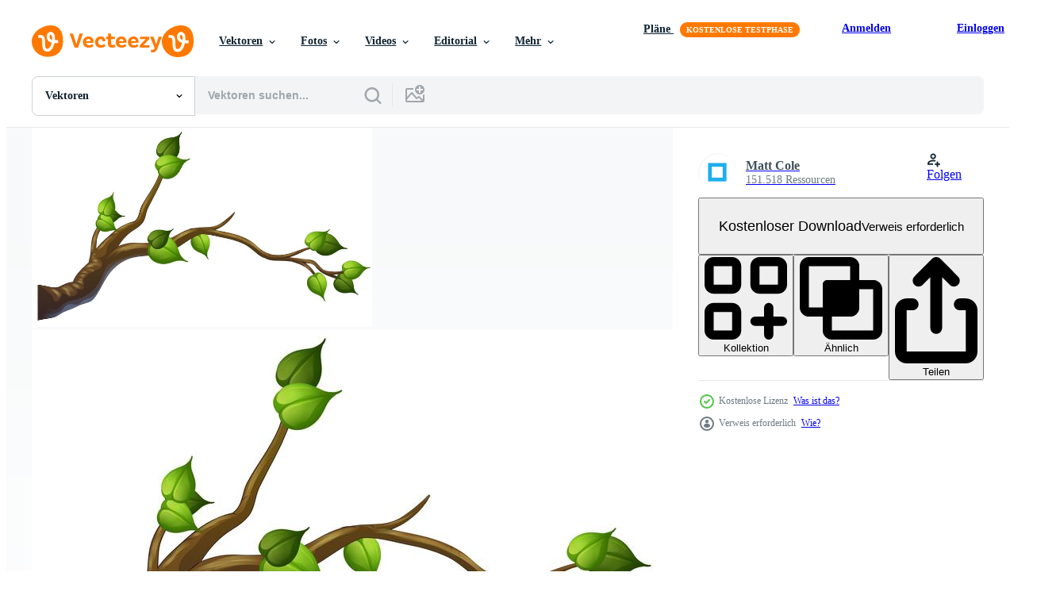

--- FILE ---
content_type: text/html; charset=utf-8
request_url: https://de.vecteezy.com/resources/373488/show_related_grids_async_content
body_size: 17833
content:
<turbo-frame id="show-related-resources">
    <div data-conversions-category="Benutzer haben sich auch angesehen">
      <h2 class="ez-resource-related__header">
        Benutzer haben sich auch angesehen
      </h2>

      <ul class="ez-resource-grid ez-resource-grid--main-grid  is-hidden" id="false" data-controller="grid contributor-info" data-grid-track-truncation-value="false" data-max-rows="50" data-row-height="240" data-instant-grid="false" data-truncate-results="false" data-testid="also-viewed-resources" data-labels="editable free" style="--editable: &#39;Bearbeitbar&#39;;--free: &#39;Kostenlos&#39;;">

  <li class="ez-resource-grid__item ez-resource-thumb" data-controller="grid-item-decorator" data-position="{{position}}" data-item-id="433549" data-pro="false" data-grid-target="gridItem" data-w="419" data-h="200" data-grid-item-decorator-free-label-value="Kostenlos" data-action="mouseenter-&gt;grid-item-decorator#hoverThumb:once" data-grid-item-decorator-item-pro-param="Free" data-grid-item-decorator-resource-id-param="433549" data-grid-item-decorator-content-type-param="Content-vector" data-grid-item-decorator-image-src-param="https://static.vecteezy.com/system/resources/previews/000/433/549/non_2x/a-set-of-tree-branch-vector.jpg" data-grid-item-decorator-pinterest-url-param="https://de.vecteezy.com/vektorkunst/433549-eine-reihe-von-ast" data-grid-item-decorator-seo-page-description-param="Eine Reihe von Ast" data-grid-item-decorator-user-id-param="1314576" data-grid-item-decorator-user-display-name-param="Matt Cole" data-grid-item-decorator-avatar-src-param="https://static.vecteezy.com/system/user/avatar/1314576/medium_mgrf.png" data-grid-item-decorator-uploads-path-param="/membros/graphicsrf/uploads">

  <script type="application/ld+json" id="media_schema">
  {"@context":"https://schema.org","@type":"ImageObject","name":"Eine Reihe von Ast","uploadDate":"2019-04-12T12:43:25-05:00","thumbnailUrl":"https://static.vecteezy.com/ti/gratis-vektor/t1/433549-eine-reihe-von-ast-kostenlos-vektor.jpg","contentUrl":"https://static.vecteezy.com/ti/gratis-vektor/p1/433549-eine-reihe-von-ast-kostenlos-vektor.jpg","sourceOrganization":"Vecteezy","license":"https://support.vecteezy.com/de/nieuwe-vecteezy-licenties-ByHivesvt","acquireLicensePage":"https://de.vecteezy.com/vektorkunst/433549-eine-reihe-von-ast","creator":{"@type":"Person","name":"Matt Cole"},"copyrightNotice":"Matt Cole","creditText":"Vecteezy"}
</script>


<a href="/vektorkunst/433549-eine-reihe-von-ast" class="ez-resource-thumb__link" title="Eine Reihe von Ast" style="--height: 200; --width: 419; " data-action="click-&gt;grid#trackResourceClick mouseenter-&gt;grid#trackResourceHover" data-content-type="vector" data-controller="ez-hover-intent" data-previews-srcs="[&quot;https://static.vecteezy.com/ti/gratis-vektor/p1/433549-eine-reihe-von-ast-kostenlos-vektor.jpg&quot;,&quot;https://static.vecteezy.com/ti/gratis-vektor/p2/433549-eine-reihe-von-ast-kostenlos-vektor.jpg&quot;]" data-pro="false" data-resource-id="433549" data-grid-item-decorator-target="link">
    <img src="https://static.vecteezy.com/ti/gratis-vektor/t2/433549-eine-reihe-von-ast-kostenlos-vektor.jpg" srcset="https://static.vecteezy.com/ti/gratis-vektor/t1/433549-eine-reihe-von-ast-kostenlos-vektor.jpg 2x, https://static.vecteezy.com/ti/gratis-vektor/t2/433549-eine-reihe-von-ast-kostenlos-vektor.jpg 1x" class="ez-resource-thumb__img" loading="lazy" decoding="async" width="419" height="200" alt="Eine Reihe von Ast vektor">

</a>

  <div class="ez-resource-thumb__label-wrap"></div>
  

  <div class="ez-resource-thumb__hover-state"></div>
</li><li class="ez-resource-grid__item ez-resource-thumb" data-controller="grid-item-decorator" data-position="{{position}}" data-item-id="9202043" data-pro="false" data-grid-target="gridItem" data-w="184" data-h="200" data-grid-item-decorator-free-label-value="Kostenlos" data-action="mouseenter-&gt;grid-item-decorator#hoverThumb:once" data-grid-item-decorator-item-pro-param="Free" data-grid-item-decorator-resource-id-param="9202043" data-grid-item-decorator-content-type-param="Content-vector" data-grid-item-decorator-image-src-param="https://static.vecteezy.com/system/resources/previews/009/202/043/non_2x/set-of-different-tree-branches-isolated-free-vector.jpg" data-grid-item-decorator-pinterest-url-param="https://de.vecteezy.com/vektorkunst/9202043-satz-verschiedener-aste-isoliert" data-grid-item-decorator-seo-page-description-param="Reihe von verschiedenen Baumzweigen isoliert" data-grid-item-decorator-user-id-param="1314576" data-grid-item-decorator-user-display-name-param="Matt Cole" data-grid-item-decorator-avatar-src-param="https://static.vecteezy.com/system/user/avatar/1314576/medium_mgrf.png" data-grid-item-decorator-uploads-path-param="/membros/graphicsrf/uploads">

  <script type="application/ld+json" id="media_schema">
  {"@context":"https://schema.org","@type":"ImageObject","name":"Reihe von verschiedenen Baumzweigen isoliert","uploadDate":"2022-07-17T09:43:41-05:00","thumbnailUrl":"https://static.vecteezy.com/ti/gratis-vektor/t1/9202043-satz-verschiedener-aste-isoliert-kostenlos-vektor.jpg","contentUrl":"https://static.vecteezy.com/ti/gratis-vektor/p1/9202043-satz-verschiedener-aste-isoliert-kostenlos-vektor.jpg","sourceOrganization":"Vecteezy","license":"https://support.vecteezy.com/de/nieuwe-vecteezy-licenties-ByHivesvt","acquireLicensePage":"https://de.vecteezy.com/vektorkunst/9202043-satz-verschiedener-aste-isoliert","creator":{"@type":"Person","name":"Matt Cole"},"copyrightNotice":"Matt Cole","creditText":"Vecteezy"}
</script>


<a href="/vektorkunst/9202043-satz-verschiedener-aste-isoliert" class="ez-resource-thumb__link" title="Reihe von verschiedenen Baumzweigen isoliert" style="--height: 200; --width: 184; " data-action="click-&gt;grid#trackResourceClick mouseenter-&gt;grid#trackResourceHover" data-content-type="vector" data-controller="ez-hover-intent" data-previews-srcs="[&quot;https://static.vecteezy.com/ti/gratis-vektor/p1/9202043-satz-verschiedener-aste-isoliert-kostenlos-vektor.jpg&quot;,&quot;https://static.vecteezy.com/ti/gratis-vektor/p2/9202043-satz-verschiedener-aste-isoliert-kostenlos-vektor.jpg&quot;]" data-pro="false" data-resource-id="9202043" data-grid-item-decorator-target="link">
    <img src="https://static.vecteezy.com/ti/gratis-vektor/t2/9202043-satz-verschiedener-aste-isoliert-kostenlos-vektor.jpg" srcset="https://static.vecteezy.com/ti/gratis-vektor/t1/9202043-satz-verschiedener-aste-isoliert-kostenlos-vektor.jpg 2x, https://static.vecteezy.com/ti/gratis-vektor/t2/9202043-satz-verschiedener-aste-isoliert-kostenlos-vektor.jpg 1x" class="ez-resource-thumb__img" loading="lazy" decoding="async" width="184" height="200" alt="Reihe von verschiedenen Baumzweigen isoliert vektor">

</a>

  <div class="ez-resource-thumb__label-wrap"></div>
  

  <div class="ez-resource-thumb__hover-state"></div>
</li><li class="ez-resource-grid__item ez-resource-thumb" data-controller="grid-item-decorator" data-position="{{position}}" data-item-id="293793" data-pro="false" data-grid-target="gridItem" data-w="291" data-h="200" data-grid-item-decorator-free-label-value="Kostenlos" data-action="mouseenter-&gt;grid-item-decorator#hoverThumb:once" data-grid-item-decorator-item-pro-param="Free" data-grid-item-decorator-resource-id-param="293793" data-grid-item-decorator-content-type-param="Content-vector" data-grid-item-decorator-image-src-param="https://static.vecteezy.com/system/resources/previews/000/293/793/non_2x/vector-a-set-of-tree-branch.jpg" data-grid-item-decorator-pinterest-url-param="https://de.vecteezy.com/vektorkunst/293793-ein-satz-von-ast" data-grid-item-decorator-seo-page-description-param="Ein Satz von Ast" data-grid-item-decorator-user-id-param="1314576" data-grid-item-decorator-user-display-name-param="Matt Cole" data-grid-item-decorator-avatar-src-param="https://static.vecteezy.com/system/user/avatar/1314576/medium_mgrf.png" data-grid-item-decorator-uploads-path-param="/membros/graphicsrf/uploads">

  <script type="application/ld+json" id="media_schema">
  {"@context":"https://schema.org","@type":"ImageObject","name":"Ein Satz von Ast","uploadDate":"2019-02-20T00:51:26-06:00","thumbnailUrl":"https://static.vecteezy.com/ti/gratis-vektor/t1/293793-ein-satz-von-ast-kostenlos-vektor.jpg","contentUrl":"https://static.vecteezy.com/ti/gratis-vektor/p1/293793-ein-satz-von-ast-kostenlos-vektor.jpg","sourceOrganization":"Vecteezy","license":"https://support.vecteezy.com/de/nieuwe-vecteezy-licenties-ByHivesvt","acquireLicensePage":"https://de.vecteezy.com/vektorkunst/293793-ein-satz-von-ast","creator":{"@type":"Person","name":"Matt Cole"},"copyrightNotice":"Matt Cole","creditText":"Vecteezy"}
</script>


<a href="/vektorkunst/293793-ein-satz-von-ast" class="ez-resource-thumb__link" title="Ein Satz von Ast" style="--height: 200; --width: 291; " data-action="click-&gt;grid#trackResourceClick mouseenter-&gt;grid#trackResourceHover" data-content-type="vector" data-controller="ez-hover-intent" data-previews-srcs="[&quot;https://static.vecteezy.com/ti/gratis-vektor/p1/293793-ein-satz-von-ast-kostenlos-vektor.jpg&quot;,&quot;https://static.vecteezy.com/ti/gratis-vektor/p2/293793-ein-satz-von-ast-kostenlos-vektor.jpg&quot;]" data-pro="false" data-resource-id="293793" data-grid-item-decorator-target="link">
    <img src="https://static.vecteezy.com/ti/gratis-vektor/t2/293793-ein-satz-von-ast-kostenlos-vektor.jpg" srcset="https://static.vecteezy.com/ti/gratis-vektor/t1/293793-ein-satz-von-ast-kostenlos-vektor.jpg 2x, https://static.vecteezy.com/ti/gratis-vektor/t2/293793-ein-satz-von-ast-kostenlos-vektor.jpg 1x" class="ez-resource-thumb__img" loading="lazy" decoding="async" width="291" height="200" alt="Ein Satz von Ast vektor">

</a>

  <div class="ez-resource-thumb__label-wrap"></div>
  

  <div class="ez-resource-thumb__hover-state"></div>
</li><li class="ez-resource-grid__item ez-resource-thumb" data-controller="grid-item-decorator" data-position="{{position}}" data-item-id="368899" data-pro="false" data-grid-target="gridItem" data-w="231" data-h="200" data-grid-item-decorator-free-label-value="Kostenlos" data-action="mouseenter-&gt;grid-item-decorator#hoverThumb:once" data-grid-item-decorator-item-pro-param="Free" data-grid-item-decorator-resource-id-param="368899" data-grid-item-decorator-content-type-param="Content-vector" data-grid-item-decorator-image-src-param="https://static.vecteezy.com/system/resources/previews/000/368/899/non_2x/vector-different-design-of-branches.jpg" data-grid-item-decorator-pinterest-url-param="https://de.vecteezy.com/vektorkunst/368899-unterschiedliches-design-der-niederlassungen" data-grid-item-decorator-seo-page-description-param="Unterschiedliches Design der Niederlassungen" data-grid-item-decorator-user-id-param="1314576" data-grid-item-decorator-user-display-name-param="Matt Cole" data-grid-item-decorator-avatar-src-param="https://static.vecteezy.com/system/user/avatar/1314576/medium_mgrf.png" data-grid-item-decorator-uploads-path-param="/membros/graphicsrf/uploads">

  <script type="application/ld+json" id="media_schema">
  {"@context":"https://schema.org","@type":"ImageObject","name":"Unterschiedliches Design der Niederlassungen","uploadDate":"2019-03-28T23:41:07-05:00","thumbnailUrl":"https://static.vecteezy.com/ti/gratis-vektor/t1/368899-unterschiedliches-design-der-niederlassungen-kostenlos-vektor.jpg","contentUrl":"https://static.vecteezy.com/ti/gratis-vektor/p1/368899-unterschiedliches-design-der-niederlassungen-kostenlos-vektor.jpg","sourceOrganization":"Vecteezy","license":"https://support.vecteezy.com/de/nieuwe-vecteezy-licenties-ByHivesvt","acquireLicensePage":"https://de.vecteezy.com/vektorkunst/368899-unterschiedliches-design-der-niederlassungen","creator":{"@type":"Person","name":"Matt Cole"},"copyrightNotice":"Matt Cole","creditText":"Vecteezy"}
</script>


<a href="/vektorkunst/368899-unterschiedliches-design-der-niederlassungen" class="ez-resource-thumb__link" title="Unterschiedliches Design der Niederlassungen" style="--height: 200; --width: 231; " data-action="click-&gt;grid#trackResourceClick mouseenter-&gt;grid#trackResourceHover" data-content-type="vector" data-controller="ez-hover-intent" data-previews-srcs="[&quot;https://static.vecteezy.com/ti/gratis-vektor/p1/368899-unterschiedliches-design-der-niederlassungen-kostenlos-vektor.jpg&quot;,&quot;https://static.vecteezy.com/ti/gratis-vektor/p2/368899-unterschiedliches-design-der-niederlassungen-kostenlos-vektor.jpg&quot;]" data-pro="false" data-resource-id="368899" data-grid-item-decorator-target="link">
    <img src="https://static.vecteezy.com/ti/gratis-vektor/t2/368899-unterschiedliches-design-der-niederlassungen-kostenlos-vektor.jpg" srcset="https://static.vecteezy.com/ti/gratis-vektor/t1/368899-unterschiedliches-design-der-niederlassungen-kostenlos-vektor.jpg 2x, https://static.vecteezy.com/ti/gratis-vektor/t2/368899-unterschiedliches-design-der-niederlassungen-kostenlos-vektor.jpg 1x" class="ez-resource-thumb__img" loading="lazy" decoding="async" width="231" height="200" alt="Unterschiedliches Design der Niederlassungen vektor">

</a>

  <div class="ez-resource-thumb__label-wrap"></div>
  

  <div class="ez-resource-thumb__hover-state"></div>
</li><li class="ez-resource-grid__item ez-resource-thumb" data-controller="grid-item-decorator" data-position="{{position}}" data-item-id="607743" data-pro="false" data-grid-target="gridItem" data-w="526" data-h="200" data-grid-item-decorator-free-label-value="Kostenlos" data-action="mouseenter-&gt;grid-item-decorator#hoverThumb:once" data-grid-item-decorator-item-pro-param="Free" data-grid-item-decorator-resource-id-param="607743" data-grid-item-decorator-content-type-param="Content-vector" data-grid-item-decorator-image-src-param="https://static.vecteezy.com/system/resources/previews/000/607/743/non_2x/tree-branch-with-wooden-sign-vector.jpg" data-grid-item-decorator-pinterest-url-param="https://de.vecteezy.com/vektorkunst/607743-ast-mit-holzschild" data-grid-item-decorator-seo-page-description-param="Ast mit Holzschild" data-grid-item-decorator-user-id-param="1314576" data-grid-item-decorator-user-display-name-param="Matt Cole" data-grid-item-decorator-avatar-src-param="https://static.vecteezy.com/system/user/avatar/1314576/medium_mgrf.png" data-grid-item-decorator-uploads-path-param="/membros/graphicsrf/uploads">

  <script type="application/ld+json" id="media_schema">
  {"@context":"https://schema.org","@type":"ImageObject","name":"Ast mit Holzschild","uploadDate":"2019-06-29T15:25:01-05:00","thumbnailUrl":"https://static.vecteezy.com/ti/gratis-vektor/t1/607743-ast-mit-holzschild-kostenlos-vektor.jpg","contentUrl":"https://static.vecteezy.com/ti/gratis-vektor/p1/607743-ast-mit-holzschild-kostenlos-vektor.jpg","sourceOrganization":"Vecteezy","license":"https://support.vecteezy.com/de/nieuwe-vecteezy-licenties-ByHivesvt","acquireLicensePage":"https://de.vecteezy.com/vektorkunst/607743-ast-mit-holzschild","creator":{"@type":"Person","name":"Matt Cole"},"copyrightNotice":"Matt Cole","creditText":"Vecteezy"}
</script>


<a href="/vektorkunst/607743-ast-mit-holzschild" class="ez-resource-thumb__link" title="Ast mit Holzschild" style="--height: 200; --width: 526; " data-action="click-&gt;grid#trackResourceClick mouseenter-&gt;grid#trackResourceHover" data-content-type="vector" data-controller="ez-hover-intent" data-previews-srcs="[&quot;https://static.vecteezy.com/ti/gratis-vektor/p1/607743-ast-mit-holzschild-kostenlos-vektor.jpg&quot;,&quot;https://static.vecteezy.com/ti/gratis-vektor/p2/607743-ast-mit-holzschild-kostenlos-vektor.jpg&quot;]" data-pro="false" data-resource-id="607743" data-grid-item-decorator-target="link">
    <img src="https://static.vecteezy.com/ti/gratis-vektor/t2/607743-ast-mit-holzschild-kostenlos-vektor.jpg" srcset="https://static.vecteezy.com/ti/gratis-vektor/t1/607743-ast-mit-holzschild-kostenlos-vektor.jpg 2x, https://static.vecteezy.com/ti/gratis-vektor/t2/607743-ast-mit-holzschild-kostenlos-vektor.jpg 1x" class="ez-resource-thumb__img" loading="lazy" decoding="async" width="526" height="200" alt="Ast mit Holzschild vektor">

</a>

  <div class="ez-resource-thumb__label-wrap"></div>
  

  <div class="ez-resource-thumb__hover-state"></div>
</li><li class="ez-resource-grid__item ez-resource-thumb" data-controller="grid-item-decorator" data-position="{{position}}" data-item-id="474626" data-pro="false" data-grid-target="gridItem" data-w="233" data-h="200" data-grid-item-decorator-free-label-value="Kostenlos" data-action="mouseenter-&gt;grid-item-decorator#hoverThumb:once" data-grid-item-decorator-item-pro-param="Free" data-grid-item-decorator-resource-id-param="474626" data-grid-item-decorator-content-type-param="Content-vector" data-grid-item-decorator-image-src-param="https://static.vecteezy.com/system/resources/previews/000/474/626/non_2x/a-tree-branch-on-white-background-vector.jpg" data-grid-item-decorator-pinterest-url-param="https://de.vecteezy.com/vektorkunst/474626-ein-baumast-auf-weissem-hintergrund" data-grid-item-decorator-seo-page-description-param="Ein Baumast auf weißem Hintergrund" data-grid-item-decorator-user-id-param="1314576" data-grid-item-decorator-user-display-name-param="Matt Cole" data-grid-item-decorator-avatar-src-param="https://static.vecteezy.com/system/user/avatar/1314576/medium_mgrf.png" data-grid-item-decorator-uploads-path-param="/membros/graphicsrf/uploads">

  <script type="application/ld+json" id="media_schema">
  {"@context":"https://schema.org","@type":"ImageObject","name":"Ein Baumast auf weißem Hintergrund","uploadDate":"2019-04-22T08:35:15-05:00","thumbnailUrl":"https://static.vecteezy.com/ti/gratis-vektor/t1/474626-ein-baumast-auf-weissem-hintergrund-kostenlos-vektor.jpg","contentUrl":"https://static.vecteezy.com/ti/gratis-vektor/p1/474626-ein-baumast-auf-weissem-hintergrund-kostenlos-vektor.jpg","sourceOrganization":"Vecteezy","license":"https://support.vecteezy.com/de/nieuwe-vecteezy-licenties-ByHivesvt","acquireLicensePage":"https://de.vecteezy.com/vektorkunst/474626-ein-baumast-auf-weissem-hintergrund","creator":{"@type":"Person","name":"Matt Cole"},"copyrightNotice":"Matt Cole","creditText":"Vecteezy"}
</script>


<a href="/vektorkunst/474626-ein-baumast-auf-weissem-hintergrund" class="ez-resource-thumb__link" title="Ein Baumast auf weißem Hintergrund" style="--height: 200; --width: 233; " data-action="click-&gt;grid#trackResourceClick mouseenter-&gt;grid#trackResourceHover" data-content-type="vector" data-controller="ez-hover-intent" data-previews-srcs="[&quot;https://static.vecteezy.com/ti/gratis-vektor/p1/474626-ein-baumast-auf-weissem-hintergrund-kostenlos-vektor.jpg&quot;,&quot;https://static.vecteezy.com/ti/gratis-vektor/p2/474626-ein-baumast-auf-weissem-hintergrund-kostenlos-vektor.jpg&quot;]" data-pro="false" data-resource-id="474626" data-grid-item-decorator-target="link">
    <img src="https://static.vecteezy.com/ti/gratis-vektor/t2/474626-ein-baumast-auf-weissem-hintergrund-kostenlos-vektor.jpg" srcset="https://static.vecteezy.com/ti/gratis-vektor/t1/474626-ein-baumast-auf-weissem-hintergrund-kostenlos-vektor.jpg 2x, https://static.vecteezy.com/ti/gratis-vektor/t2/474626-ein-baumast-auf-weissem-hintergrund-kostenlos-vektor.jpg 1x" class="ez-resource-thumb__img" loading="lazy" decoding="async" width="233" height="200" alt="Ein Baumast auf weißem Hintergrund vektor">

</a>

  <div class="ez-resource-thumb__label-wrap"></div>
  

  <div class="ez-resource-thumb__hover-state"></div>
</li><li class="ez-resource-grid__item ez-resource-thumb" data-controller="grid-item-decorator" data-position="{{position}}" data-item-id="299682" data-pro="false" data-grid-target="gridItem" data-w="250" data-h="200" data-grid-item-decorator-free-label-value="Kostenlos" data-action="mouseenter-&gt;grid-item-decorator#hoverThumb:once" data-grid-item-decorator-item-pro-param="Free" data-grid-item-decorator-resource-id-param="299682" data-grid-item-decorator-content-type-param="Content-vector" data-grid-item-decorator-image-src-param="https://static.vecteezy.com/system/resources/previews/000/299/682/non_2x/vector-a-set-of-tree-branch.jpg" data-grid-item-decorator-pinterest-url-param="https://de.vecteezy.com/vektorkunst/299682-eine-reihe-von-ast" data-grid-item-decorator-seo-page-description-param="Eine Reihe von Ast" data-grid-item-decorator-user-id-param="1314576" data-grid-item-decorator-user-display-name-param="Matt Cole" data-grid-item-decorator-avatar-src-param="https://static.vecteezy.com/system/user/avatar/1314576/medium_mgrf.png" data-grid-item-decorator-uploads-path-param="/membros/graphicsrf/uploads">

  <script type="application/ld+json" id="media_schema">
  {"@context":"https://schema.org","@type":"ImageObject","name":"Eine Reihe von Ast","uploadDate":"2019-02-21T05:32:34-06:00","thumbnailUrl":"https://static.vecteezy.com/ti/gratis-vektor/t1/299682-eine-reihe-von-ast-kostenlos-vektor.jpg","contentUrl":"https://static.vecteezy.com/ti/gratis-vektor/p1/299682-eine-reihe-von-ast-kostenlos-vektor.jpg","sourceOrganization":"Vecteezy","license":"https://support.vecteezy.com/de/nieuwe-vecteezy-licenties-ByHivesvt","acquireLicensePage":"https://de.vecteezy.com/vektorkunst/299682-eine-reihe-von-ast","creator":{"@type":"Person","name":"Matt Cole"},"copyrightNotice":"Matt Cole","creditText":"Vecteezy"}
</script>


<a href="/vektorkunst/299682-eine-reihe-von-ast" class="ez-resource-thumb__link" title="Eine Reihe von Ast" style="--height: 200; --width: 250; " data-action="click-&gt;grid#trackResourceClick mouseenter-&gt;grid#trackResourceHover" data-content-type="vector" data-controller="ez-hover-intent" data-previews-srcs="[&quot;https://static.vecteezy.com/ti/gratis-vektor/p1/299682-eine-reihe-von-ast-kostenlos-vektor.jpg&quot;,&quot;https://static.vecteezy.com/ti/gratis-vektor/p2/299682-eine-reihe-von-ast-kostenlos-vektor.jpg&quot;]" data-pro="false" data-resource-id="299682" data-grid-item-decorator-target="link">
    <img src="https://static.vecteezy.com/ti/gratis-vektor/t2/299682-eine-reihe-von-ast-kostenlos-vektor.jpg" srcset="https://static.vecteezy.com/ti/gratis-vektor/t1/299682-eine-reihe-von-ast-kostenlos-vektor.jpg 2x, https://static.vecteezy.com/ti/gratis-vektor/t2/299682-eine-reihe-von-ast-kostenlos-vektor.jpg 1x" class="ez-resource-thumb__img" loading="lazy" decoding="async" width="250" height="200" alt="Eine Reihe von Ast vektor">

</a>

  <div class="ez-resource-thumb__label-wrap"></div>
  

  <div class="ez-resource-thumb__hover-state"></div>
</li><li class="ez-resource-grid__item ez-resource-thumb" data-controller="grid-item-decorator" data-position="{{position}}" data-item-id="3362013" data-pro="false" data-grid-target="gridItem" data-w="200" data-h="200" data-grid-item-decorator-free-label-value="Kostenlos" data-action="mouseenter-&gt;grid-item-decorator#hoverThumb:once" data-grid-item-decorator-item-pro-param="Free" data-grid-item-decorator-resource-id-param="3362013" data-grid-item-decorator-content-type-param="Content-vector" data-grid-item-decorator-image-src-param="https://static.vecteezy.com/system/resources/previews/003/362/013/non_2x/branch-tree-illustration-summer-clipart-autumn-clipart-nature-free-vector.jpg" data-grid-item-decorator-pinterest-url-param="https://de.vecteezy.com/vektorkunst/3362013-zweig-baum-vektor-illustration-sommer-clipart-herbst-clipart-natur" data-grid-item-decorator-seo-page-description-param="zweig baum vektorillustration sommer clipart herbst clipart natur" data-grid-item-decorator-user-id-param="2243437" data-grid-item-decorator-user-display-name-param="evan andri suprianto" data-grid-item-decorator-avatar-src-param="https://static.vecteezy.com/system/user/avatar/2243437/medium_050121-46.jpg" data-grid-item-decorator-uploads-path-param="/membros/achmad-fandhy-akhbar/uploads">

  <script type="application/ld+json" id="media_schema">
  {"@context":"https://schema.org","@type":"ImageObject","name":"zweig baum vektorillustration sommer clipart herbst clipart natur","uploadDate":"2021-09-03T10:51:18-05:00","thumbnailUrl":"https://static.vecteezy.com/ti/gratis-vektor/t1/3362013-zweig-baum-illustration-sommer-clipart-herbst-clipart-natur-kostenlos-vektor.jpg","contentUrl":"https://static.vecteezy.com/ti/gratis-vektor/p1/3362013-zweig-baum-illustration-sommer-clipart-herbst-clipart-natur-kostenlos-vektor.jpg","sourceOrganization":"Vecteezy","license":"https://support.vecteezy.com/de/nieuwe-vecteezy-licenties-ByHivesvt","acquireLicensePage":"https://de.vecteezy.com/vektorkunst/3362013-zweig-baum-vektor-illustration-sommer-clipart-herbst-clipart-natur","creator":{"@type":"Person","name":"evan andri suprianto"},"copyrightNotice":"evan andri suprianto","creditText":"Vecteezy"}
</script>


<a href="/vektorkunst/3362013-zweig-baum-vektor-illustration-sommer-clipart-herbst-clipart-natur" class="ez-resource-thumb__link" title="zweig baum vektorillustration sommer clipart herbst clipart natur" style="--height: 200; --width: 200; " data-action="click-&gt;grid#trackResourceClick mouseenter-&gt;grid#trackResourceHover" data-content-type="vector" data-controller="ez-hover-intent" data-previews-srcs="[&quot;https://static.vecteezy.com/ti/gratis-vektor/p1/3362013-zweig-baum-illustration-sommer-clipart-herbst-clipart-natur-kostenlos-vektor.jpg&quot;,&quot;https://static.vecteezy.com/ti/gratis-vektor/p2/3362013-zweig-baum-illustration-sommer-clipart-herbst-clipart-natur-kostenlos-vektor.jpg&quot;]" data-pro="false" data-resource-id="3362013" data-grid-item-decorator-target="link">
    <img src="https://static.vecteezy.com/ti/gratis-vektor/t2/3362013-zweig-baum-illustration-sommer-clipart-herbst-clipart-natur-kostenlos-vektor.jpg" srcset="https://static.vecteezy.com/ti/gratis-vektor/t1/3362013-zweig-baum-illustration-sommer-clipart-herbst-clipart-natur-kostenlos-vektor.jpg 2x, https://static.vecteezy.com/ti/gratis-vektor/t2/3362013-zweig-baum-illustration-sommer-clipart-herbst-clipart-natur-kostenlos-vektor.jpg 1x" class="ez-resource-thumb__img" loading="lazy" decoding="async" width="200" height="200" alt="zweig baum vektorillustration sommer clipart herbst clipart natur vektor">

</a>

  <div class="ez-resource-thumb__label-wrap"></div>
  

  <div class="ez-resource-thumb__hover-state"></div>
</li><li class="ez-resource-grid__item ez-resource-thumb" data-controller="grid-item-decorator" data-position="{{position}}" data-item-id="414426" data-pro="false" data-grid-target="gridItem" data-w="364" data-h="200" data-grid-item-decorator-free-label-value="Kostenlos" data-action="mouseenter-&gt;grid-item-decorator#hoverThumb:once" data-grid-item-decorator-item-pro-param="Free" data-grid-item-decorator-resource-id-param="414426" data-grid-item-decorator-content-type-param="Content-vector" data-grid-item-decorator-image-src-param="https://static.vecteezy.com/system/resources/previews/000/414/426/non_2x/tree-set-vector.jpg" data-grid-item-decorator-pinterest-url-param="https://de.vecteezy.com/vektorkunst/414426-baum-gesetzt" data-grid-item-decorator-seo-page-description-param="Baum gesetzt" data-grid-item-decorator-user-id-param="1314576" data-grid-item-decorator-user-display-name-param="Matt Cole" data-grid-item-decorator-avatar-src-param="https://static.vecteezy.com/system/user/avatar/1314576/medium_mgrf.png" data-grid-item-decorator-uploads-path-param="/membros/graphicsrf/uploads">

  <script type="application/ld+json" id="media_schema">
  {"@context":"https://schema.org","@type":"ImageObject","name":"Baum gesetzt","uploadDate":"2019-04-07T04:44:18-05:00","thumbnailUrl":"https://static.vecteezy.com/ti/gratis-vektor/t1/414426-baum-gesetzt-kostenlos-vektor.jpg","contentUrl":"https://static.vecteezy.com/ti/gratis-vektor/p1/414426-baum-gesetzt-kostenlos-vektor.jpg","sourceOrganization":"Vecteezy","license":"https://support.vecteezy.com/de/nieuwe-vecteezy-licenties-ByHivesvt","acquireLicensePage":"https://de.vecteezy.com/vektorkunst/414426-baum-gesetzt","creator":{"@type":"Person","name":"Matt Cole"},"copyrightNotice":"Matt Cole","creditText":"Vecteezy"}
</script>


<a href="/vektorkunst/414426-baum-gesetzt" class="ez-resource-thumb__link" title="Baum gesetzt" style="--height: 200; --width: 364; " data-action="click-&gt;grid#trackResourceClick mouseenter-&gt;grid#trackResourceHover" data-content-type="vector" data-controller="ez-hover-intent" data-previews-srcs="[&quot;https://static.vecteezy.com/ti/gratis-vektor/p1/414426-baum-gesetzt-kostenlos-vektor.jpg&quot;,&quot;https://static.vecteezy.com/ti/gratis-vektor/p2/414426-baum-gesetzt-kostenlos-vektor.jpg&quot;]" data-pro="false" data-resource-id="414426" data-grid-item-decorator-target="link">
    <img src="https://static.vecteezy.com/ti/gratis-vektor/t2/414426-baum-gesetzt-kostenlos-vektor.jpg" srcset="https://static.vecteezy.com/ti/gratis-vektor/t1/414426-baum-gesetzt-kostenlos-vektor.jpg 2x, https://static.vecteezy.com/ti/gratis-vektor/t2/414426-baum-gesetzt-kostenlos-vektor.jpg 1x" class="ez-resource-thumb__img" loading="lazy" decoding="async" width="364" height="200" alt="Baum gesetzt vektor">

</a>

  <div class="ez-resource-thumb__label-wrap"></div>
  

  <div class="ez-resource-thumb__hover-state"></div>
</li><li class="ez-resource-grid__item ez-resource-thumb" data-controller="grid-item-decorator" data-position="{{position}}" data-item-id="7585536" data-pro="false" data-grid-target="gridItem" data-w="312" data-h="200" data-grid-item-decorator-free-label-value="Kostenlos" data-action="mouseenter-&gt;grid-item-decorator#hoverThumb:once" data-grid-item-decorator-item-pro-param="Free" data-grid-item-decorator-resource-id-param="7585536" data-grid-item-decorator-content-type-param="Content-vector" data-grid-item-decorator-image-src-param="https://static.vecteezy.com/system/resources/previews/007/585/536/non_2x/isolated-tree-branch-on-white-background-free-vector.jpg" data-grid-item-decorator-pinterest-url-param="https://de.vecteezy.com/vektorkunst/7585536-isolierter-ast-auf-weissem-hintergrund" data-grid-item-decorator-seo-page-description-param="isolierter Ast auf weißem Hintergrund" data-grid-item-decorator-user-id-param="1314576" data-grid-item-decorator-user-display-name-param="Matt Cole" data-grid-item-decorator-avatar-src-param="https://static.vecteezy.com/system/user/avatar/1314576/medium_mgrf.png" data-grid-item-decorator-uploads-path-param="/membros/graphicsrf/uploads">

  <script type="application/ld+json" id="media_schema">
  {"@context":"https://schema.org","@type":"ImageObject","name":"isolierter Ast auf weißem Hintergrund","uploadDate":"2022-05-11T10:31:26-05:00","thumbnailUrl":"https://static.vecteezy.com/ti/gratis-vektor/t1/7585536-isolierter-ast-auf-weissem-hintergrund-kostenlos-vektor.jpg","contentUrl":"https://static.vecteezy.com/ti/gratis-vektor/p1/7585536-isolierter-ast-auf-weissem-hintergrund-kostenlos-vektor.jpg","sourceOrganization":"Vecteezy","license":"https://support.vecteezy.com/de/nieuwe-vecteezy-licenties-ByHivesvt","acquireLicensePage":"https://de.vecteezy.com/vektorkunst/7585536-isolierter-ast-auf-weissem-hintergrund","creator":{"@type":"Person","name":"Matt Cole"},"copyrightNotice":"Matt Cole","creditText":"Vecteezy"}
</script>


<a href="/vektorkunst/7585536-isolierter-ast-auf-weissem-hintergrund" class="ez-resource-thumb__link" title="isolierter Ast auf weißem Hintergrund" style="--height: 200; --width: 312; " data-action="click-&gt;grid#trackResourceClick mouseenter-&gt;grid#trackResourceHover" data-content-type="vector" data-controller="ez-hover-intent" data-previews-srcs="[&quot;https://static.vecteezy.com/ti/gratis-vektor/p1/7585536-isolierter-ast-auf-weissem-hintergrund-kostenlos-vektor.jpg&quot;,&quot;https://static.vecteezy.com/ti/gratis-vektor/p2/7585536-isolierter-ast-auf-weissem-hintergrund-kostenlos-vektor.jpg&quot;]" data-pro="false" data-resource-id="7585536" data-grid-item-decorator-target="link">
    <img src="https://static.vecteezy.com/ti/gratis-vektor/t2/7585536-isolierter-ast-auf-weissem-hintergrund-kostenlos-vektor.jpg" srcset="https://static.vecteezy.com/ti/gratis-vektor/t1/7585536-isolierter-ast-auf-weissem-hintergrund-kostenlos-vektor.jpg 2x, https://static.vecteezy.com/ti/gratis-vektor/t2/7585536-isolierter-ast-auf-weissem-hintergrund-kostenlos-vektor.jpg 1x" class="ez-resource-thumb__img" loading="lazy" decoding="async" width="312" height="200" alt="isolierter Ast auf weißem Hintergrund vektor">

</a>

  <div class="ez-resource-thumb__label-wrap"></div>
  

  <div class="ez-resource-thumb__hover-state"></div>
</li><li class="ez-resource-grid__item ez-resource-thumb" data-controller="grid-item-decorator" data-position="{{position}}" data-item-id="8138619" data-pro="false" data-grid-target="gridItem" data-w="371" data-h="200" data-grid-item-decorator-free-label-value="Kostenlos" data-action="mouseenter-&gt;grid-item-decorator#hoverThumb:once" data-grid-item-decorator-item-pro-param="Free" data-grid-item-decorator-resource-id-param="8138619" data-grid-item-decorator-content-type-param="Content-vector" data-grid-item-decorator-image-src-param="https://static.vecteezy.com/system/resources/previews/008/138/619/non_2x/isolated-tree-branch-on-white-background-free-vector.jpg" data-grid-item-decorator-pinterest-url-param="https://de.vecteezy.com/vektorkunst/8138619-isolierter-ast-auf-weissem-hintergrund" data-grid-item-decorator-seo-page-description-param="isolierter Ast auf weißem Hintergrund" data-grid-item-decorator-user-id-param="1314576" data-grid-item-decorator-user-display-name-param="Matt Cole" data-grid-item-decorator-avatar-src-param="https://static.vecteezy.com/system/user/avatar/1314576/medium_mgrf.png" data-grid-item-decorator-uploads-path-param="/membros/graphicsrf/uploads">

  <script type="application/ld+json" id="media_schema">
  {"@context":"https://schema.org","@type":"ImageObject","name":"isolierter Ast auf weißem Hintergrund","uploadDate":"2022-06-10T14:29:40-05:00","thumbnailUrl":"https://static.vecteezy.com/ti/gratis-vektor/t1/8138619-isolierter-ast-auf-weissem-hintergrund-kostenlos-vektor.jpg","contentUrl":"https://static.vecteezy.com/ti/gratis-vektor/p1/8138619-isolierter-ast-auf-weissem-hintergrund-kostenlos-vektor.jpg","sourceOrganization":"Vecteezy","license":"https://support.vecteezy.com/de/nieuwe-vecteezy-licenties-ByHivesvt","acquireLicensePage":"https://de.vecteezy.com/vektorkunst/8138619-isolierter-ast-auf-weissem-hintergrund","creator":{"@type":"Person","name":"Matt Cole"},"copyrightNotice":"Matt Cole","creditText":"Vecteezy"}
</script>


<a href="/vektorkunst/8138619-isolierter-ast-auf-weissem-hintergrund" class="ez-resource-thumb__link" title="isolierter Ast auf weißem Hintergrund" style="--height: 200; --width: 371; " data-action="click-&gt;grid#trackResourceClick mouseenter-&gt;grid#trackResourceHover" data-content-type="vector" data-controller="ez-hover-intent" data-previews-srcs="[&quot;https://static.vecteezy.com/ti/gratis-vektor/p1/8138619-isolierter-ast-auf-weissem-hintergrund-kostenlos-vektor.jpg&quot;,&quot;https://static.vecteezy.com/ti/gratis-vektor/p2/8138619-isolierter-ast-auf-weissem-hintergrund-kostenlos-vektor.jpg&quot;]" data-pro="false" data-resource-id="8138619" data-grid-item-decorator-target="link">
    <img src="https://static.vecteezy.com/ti/gratis-vektor/t2/8138619-isolierter-ast-auf-weissem-hintergrund-kostenlos-vektor.jpg" srcset="https://static.vecteezy.com/ti/gratis-vektor/t1/8138619-isolierter-ast-auf-weissem-hintergrund-kostenlos-vektor.jpg 2x, https://static.vecteezy.com/ti/gratis-vektor/t2/8138619-isolierter-ast-auf-weissem-hintergrund-kostenlos-vektor.jpg 1x" class="ez-resource-thumb__img" loading="lazy" decoding="async" width="371" height="200" alt="isolierter Ast auf weißem Hintergrund vektor">

</a>

  <div class="ez-resource-thumb__label-wrap"></div>
  

  <div class="ez-resource-thumb__hover-state"></div>
</li><li class="ez-resource-grid__item ez-resource-thumb" data-controller="grid-item-decorator" data-position="{{position}}" data-item-id="1266943" data-pro="false" data-grid-target="gridItem" data-w="200" data-h="200" data-grid-item-decorator-free-label-value="Kostenlos" data-action="mouseenter-&gt;grid-item-decorator#hoverThumb:once" data-grid-item-decorator-item-pro-param="Free" data-grid-item-decorator-resource-id-param="1266943" data-grid-item-decorator-content-type-param="Content-vector" data-grid-item-decorator-image-src-param="https://static.vecteezy.com/system/resources/previews/001/266/943/non_2x/tree-branch-set-vector.jpg" data-grid-item-decorator-pinterest-url-param="https://de.vecteezy.com/vektorkunst/1266943-ast-set" data-grid-item-decorator-seo-page-description-param="Ast gesetzt" data-grid-item-decorator-user-id-param="2114146" data-grid-item-decorator-user-display-name-param="Ovidiu Timplaru" data-grid-item-decorator-avatar-src-param="https://static.vecteezy.com/system/user/avatar/2114146/medium_eueueu.jpg" data-grid-item-decorator-uploads-path-param="/membros/illustration4stock224427/uploads">

  <script type="application/ld+json" id="media_schema">
  {"@context":"https://schema.org","@type":"ImageObject","name":"Ast gesetzt","uploadDate":"2020-08-26T19:43:40-05:00","thumbnailUrl":"https://static.vecteezy.com/ti/gratis-vektor/t1/1266943-ast-set-kostenlos-vektor.jpg","contentUrl":"https://static.vecteezy.com/ti/gratis-vektor/p1/1266943-ast-set-kostenlos-vektor.jpg","sourceOrganization":"Vecteezy","license":"https://support.vecteezy.com/de/nieuwe-vecteezy-licenties-ByHivesvt","acquireLicensePage":"https://de.vecteezy.com/vektorkunst/1266943-ast-set","creator":{"@type":"Person","name":"Ovidiu Timplaru"},"copyrightNotice":"Ovidiu Timplaru","creditText":"Vecteezy"}
</script>


<a href="/vektorkunst/1266943-ast-set" class="ez-resource-thumb__link" title="Ast gesetzt" style="--height: 200; --width: 200; " data-action="click-&gt;grid#trackResourceClick mouseenter-&gt;grid#trackResourceHover" data-content-type="vector" data-controller="ez-hover-intent" data-previews-srcs="[&quot;https://static.vecteezy.com/ti/gratis-vektor/p1/1266943-ast-set-kostenlos-vektor.jpg&quot;,&quot;https://static.vecteezy.com/ti/gratis-vektor/p2/1266943-ast-set-kostenlos-vektor.jpg&quot;]" data-pro="false" data-resource-id="1266943" data-grid-item-decorator-target="link">
    <img src="https://static.vecteezy.com/ti/gratis-vektor/t2/1266943-ast-set-kostenlos-vektor.jpg" srcset="https://static.vecteezy.com/ti/gratis-vektor/t1/1266943-ast-set-kostenlos-vektor.jpg 2x, https://static.vecteezy.com/ti/gratis-vektor/t2/1266943-ast-set-kostenlos-vektor.jpg 1x" class="ez-resource-thumb__img" loading="lazy" decoding="async" width="200" height="200" alt="Ast gesetzt vektor">

</a>

  <div class="ez-resource-thumb__label-wrap"></div>
  

  <div class="ez-resource-thumb__hover-state"></div>
</li><li class="ez-resource-grid__item ez-resource-thumb" data-controller="grid-item-decorator" data-position="{{position}}" data-item-id="293237" data-pro="false" data-grid-target="gridItem" data-w="307" data-h="200" data-grid-item-decorator-free-label-value="Kostenlos" data-action="mouseenter-&gt;grid-item-decorator#hoverThumb:once" data-grid-item-decorator-item-pro-param="Free" data-grid-item-decorator-resource-id-param="293237" data-grid-item-decorator-content-type-param="Content-vector" data-grid-item-decorator-image-src-param="https://static.vecteezy.com/system/resources/previews/000/293/237/non_2x/a-set-of-tree-branch-vector.jpg" data-grid-item-decorator-pinterest-url-param="https://de.vecteezy.com/vektorkunst/293237-eine-reihe-von-ast" data-grid-item-decorator-seo-page-description-param="Eine Reihe von Ast" data-grid-item-decorator-user-id-param="1314576" data-grid-item-decorator-user-display-name-param="Matt Cole" data-grid-item-decorator-avatar-src-param="https://static.vecteezy.com/system/user/avatar/1314576/medium_mgrf.png" data-grid-item-decorator-uploads-path-param="/membros/graphicsrf/uploads">

  <script type="application/ld+json" id="media_schema">
  {"@context":"https://schema.org","@type":"ImageObject","name":"Eine Reihe von Ast","uploadDate":"2019-02-19T22:13:21-06:00","thumbnailUrl":"https://static.vecteezy.com/ti/gratis-vektor/t1/293237-eine-reihe-von-ast-kostenlos-vektor.jpg","contentUrl":"https://static.vecteezy.com/ti/gratis-vektor/p1/293237-eine-reihe-von-ast-kostenlos-vektor.jpg","sourceOrganization":"Vecteezy","license":"https://support.vecteezy.com/de/nieuwe-vecteezy-licenties-ByHivesvt","acquireLicensePage":"https://de.vecteezy.com/vektorkunst/293237-eine-reihe-von-ast","creator":{"@type":"Person","name":"Matt Cole"},"copyrightNotice":"Matt Cole","creditText":"Vecteezy"}
</script>


<a href="/vektorkunst/293237-eine-reihe-von-ast" class="ez-resource-thumb__link" title="Eine Reihe von Ast" style="--height: 200; --width: 307; " data-action="click-&gt;grid#trackResourceClick mouseenter-&gt;grid#trackResourceHover" data-content-type="vector" data-controller="ez-hover-intent" data-previews-srcs="[&quot;https://static.vecteezy.com/ti/gratis-vektor/p1/293237-eine-reihe-von-ast-kostenlos-vektor.jpg&quot;,&quot;https://static.vecteezy.com/ti/gratis-vektor/p2/293237-eine-reihe-von-ast-kostenlos-vektor.jpg&quot;]" data-pro="false" data-resource-id="293237" data-grid-item-decorator-target="link">
    <img src="https://static.vecteezy.com/ti/gratis-vektor/t2/293237-eine-reihe-von-ast-kostenlos-vektor.jpg" srcset="https://static.vecteezy.com/ti/gratis-vektor/t1/293237-eine-reihe-von-ast-kostenlos-vektor.jpg 2x, https://static.vecteezy.com/ti/gratis-vektor/t2/293237-eine-reihe-von-ast-kostenlos-vektor.jpg 1x" class="ez-resource-thumb__img" loading="lazy" decoding="async" width="307" height="200" alt="Eine Reihe von Ast vektor">

</a>

  <div class="ez-resource-thumb__label-wrap"></div>
  

  <div class="ez-resource-thumb__hover-state"></div>
</li><li class="ez-resource-grid__item ez-resource-thumb" data-controller="grid-item-decorator" data-position="{{position}}" data-item-id="474840" data-pro="false" data-grid-target="gridItem" data-w="211" data-h="200" data-grid-item-decorator-free-label-value="Kostenlos" data-action="mouseenter-&gt;grid-item-decorator#hoverThumb:once" data-grid-item-decorator-item-pro-param="Free" data-grid-item-decorator-resource-id-param="474840" data-grid-item-decorator-content-type-param="Content-vector" data-grid-item-decorator-image-src-param="https://static.vecteezy.com/system/resources/previews/000/474/840/non_2x/isolated-tree-on-white-background-vector.jpg" data-grid-item-decorator-pinterest-url-param="https://de.vecteezy.com/vektorkunst/474840-getrennter-baum-auf-weissem-hintergrund" data-grid-item-decorator-seo-page-description-param="Getrennter Baum auf weißem Hintergrund" data-grid-item-decorator-user-id-param="1314576" data-grid-item-decorator-user-display-name-param="Matt Cole" data-grid-item-decorator-avatar-src-param="https://static.vecteezy.com/system/user/avatar/1314576/medium_mgrf.png" data-grid-item-decorator-uploads-path-param="/membros/graphicsrf/uploads">

  <script type="application/ld+json" id="media_schema">
  {"@context":"https://schema.org","@type":"ImageObject","name":"Getrennter Baum auf weißem Hintergrund","uploadDate":"2019-04-22T09:50:22-05:00","thumbnailUrl":"https://static.vecteezy.com/ti/gratis-vektor/t1/474840-getrennter-baum-auf-weissem-hintergrund-kostenlos-vektor.jpg","contentUrl":"https://static.vecteezy.com/ti/gratis-vektor/p1/474840-getrennter-baum-auf-weissem-hintergrund-kostenlos-vektor.jpg","sourceOrganization":"Vecteezy","license":"https://support.vecteezy.com/de/nieuwe-vecteezy-licenties-ByHivesvt","acquireLicensePage":"https://de.vecteezy.com/vektorkunst/474840-getrennter-baum-auf-weissem-hintergrund","creator":{"@type":"Person","name":"Matt Cole"},"copyrightNotice":"Matt Cole","creditText":"Vecteezy"}
</script>


<a href="/vektorkunst/474840-getrennter-baum-auf-weissem-hintergrund" class="ez-resource-thumb__link" title="Getrennter Baum auf weißem Hintergrund" style="--height: 200; --width: 211; " data-action="click-&gt;grid#trackResourceClick mouseenter-&gt;grid#trackResourceHover" data-content-type="vector" data-controller="ez-hover-intent" data-previews-srcs="[&quot;https://static.vecteezy.com/ti/gratis-vektor/p1/474840-getrennter-baum-auf-weissem-hintergrund-kostenlos-vektor.jpg&quot;,&quot;https://static.vecteezy.com/ti/gratis-vektor/p2/474840-getrennter-baum-auf-weissem-hintergrund-kostenlos-vektor.jpg&quot;]" data-pro="false" data-resource-id="474840" data-grid-item-decorator-target="link">
    <img src="https://static.vecteezy.com/ti/gratis-vektor/t2/474840-getrennter-baum-auf-weissem-hintergrund-kostenlos-vektor.jpg" srcset="https://static.vecteezy.com/ti/gratis-vektor/t1/474840-getrennter-baum-auf-weissem-hintergrund-kostenlos-vektor.jpg 2x, https://static.vecteezy.com/ti/gratis-vektor/t2/474840-getrennter-baum-auf-weissem-hintergrund-kostenlos-vektor.jpg 1x" class="ez-resource-thumb__img" loading="lazy" decoding="async" width="211" height="200" alt="Getrennter Baum auf weißem Hintergrund vektor">

</a>

  <div class="ez-resource-thumb__label-wrap"></div>
  

  <div class="ez-resource-thumb__hover-state"></div>
</li><li class="ez-resource-grid__item ez-resource-thumb" data-controller="grid-item-decorator" data-position="{{position}}" data-item-id="10516653" data-pro="false" data-grid-target="gridItem" data-w="381" data-h="200" data-grid-item-decorator-free-label-value="Kostenlos" data-action="mouseenter-&gt;grid-item-decorator#hoverThumb:once" data-grid-item-decorator-item-pro-param="Free" data-grid-item-decorator-resource-id-param="10516653" data-grid-item-decorator-content-type-param="Content-vector" data-grid-item-decorator-image-src-param="https://static.vecteezy.com/system/resources/previews/010/516/653/non_2x/tree-branch-isolated-on-white-background-free-vector.jpg" data-grid-item-decorator-pinterest-url-param="https://de.vecteezy.com/vektorkunst/10516653-ast-isoliert-auf-weissem-hintergrund" data-grid-item-decorator-seo-page-description-param="Ast isoliert auf weißem Hintergrund" data-grid-item-decorator-user-id-param="1314576" data-grid-item-decorator-user-display-name-param="Matt Cole" data-grid-item-decorator-avatar-src-param="https://static.vecteezy.com/system/user/avatar/1314576/medium_mgrf.png" data-grid-item-decorator-uploads-path-param="/membros/graphicsrf/uploads">

  <script type="application/ld+json" id="media_schema">
  {"@context":"https://schema.org","@type":"ImageObject","name":"Ast isoliert auf weißem Hintergrund","uploadDate":"2022-08-18T11:36:33-05:00","thumbnailUrl":"https://static.vecteezy.com/ti/gratis-vektor/t1/10516653-ast-isoliert-auf-weissem-hintergrund-kostenlos-vektor.jpg","contentUrl":"https://static.vecteezy.com/ti/gratis-vektor/p1/10516653-ast-isoliert-auf-weissem-hintergrund-kostenlos-vektor.jpg","sourceOrganization":"Vecteezy","license":"https://support.vecteezy.com/de/nieuwe-vecteezy-licenties-ByHivesvt","acquireLicensePage":"https://de.vecteezy.com/vektorkunst/10516653-ast-isoliert-auf-weissem-hintergrund","creator":{"@type":"Person","name":"Matt Cole"},"copyrightNotice":"Matt Cole","creditText":"Vecteezy"}
</script>


<a href="/vektorkunst/10516653-ast-isoliert-auf-weissem-hintergrund" class="ez-resource-thumb__link" title="Ast isoliert auf weißem Hintergrund" style="--height: 200; --width: 381; " data-action="click-&gt;grid#trackResourceClick mouseenter-&gt;grid#trackResourceHover" data-content-type="vector" data-controller="ez-hover-intent" data-previews-srcs="[&quot;https://static.vecteezy.com/ti/gratis-vektor/p1/10516653-ast-isoliert-auf-weissem-hintergrund-kostenlos-vektor.jpg&quot;,&quot;https://static.vecteezy.com/ti/gratis-vektor/p2/10516653-ast-isoliert-auf-weissem-hintergrund-kostenlos-vektor.jpg&quot;]" data-pro="false" data-resource-id="10516653" data-grid-item-decorator-target="link">
    <img src="https://static.vecteezy.com/ti/gratis-vektor/t2/10516653-ast-isoliert-auf-weissem-hintergrund-kostenlos-vektor.jpg" srcset="https://static.vecteezy.com/ti/gratis-vektor/t1/10516653-ast-isoliert-auf-weissem-hintergrund-kostenlos-vektor.jpg 2x, https://static.vecteezy.com/ti/gratis-vektor/t2/10516653-ast-isoliert-auf-weissem-hintergrund-kostenlos-vektor.jpg 1x" class="ez-resource-thumb__img" loading="lazy" decoding="async" width="381" height="200" alt="Ast isoliert auf weißem Hintergrund vektor">

</a>

  <div class="ez-resource-thumb__label-wrap"></div>
  

  <div class="ez-resource-thumb__hover-state"></div>
</li><li class="ez-resource-grid__item ez-resource-thumb" data-controller="grid-item-decorator" data-position="{{position}}" data-item-id="302966" data-pro="false" data-grid-target="gridItem" data-w="199" data-h="200" data-grid-item-decorator-free-label-value="Kostenlos" data-action="mouseenter-&gt;grid-item-decorator#hoverThumb:once" data-grid-item-decorator-item-pro-param="Free" data-grid-item-decorator-resource-id-param="302966" data-grid-item-decorator-content-type-param="Content-vector" data-grid-item-decorator-image-src-param="https://static.vecteezy.com/system/resources/previews/000/302/966/non_2x/vector-a-tree-branch-frame.jpg" data-grid-item-decorator-pinterest-url-param="https://de.vecteezy.com/vektorkunst/302966-ein-baumzweigrahmen" data-grid-item-decorator-seo-page-description-param="Ein Baumzweigrahmen" data-grid-item-decorator-user-id-param="1314576" data-grid-item-decorator-user-display-name-param="Matt Cole" data-grid-item-decorator-avatar-src-param="https://static.vecteezy.com/system/user/avatar/1314576/medium_mgrf.png" data-grid-item-decorator-uploads-path-param="/membros/graphicsrf/uploads">

  <script type="application/ld+json" id="media_schema">
  {"@context":"https://schema.org","@type":"ImageObject","name":"Ein Baumzweigrahmen","uploadDate":"2019-02-21T23:15:34-06:00","thumbnailUrl":"https://static.vecteezy.com/ti/gratis-vektor/t1/302966-ein-baumzweigrahmen-kostenlos-vektor.jpg","contentUrl":"https://static.vecteezy.com/ti/gratis-vektor/p1/302966-ein-baumzweigrahmen-kostenlos-vektor.jpg","sourceOrganization":"Vecteezy","license":"https://support.vecteezy.com/de/nieuwe-vecteezy-licenties-ByHivesvt","acquireLicensePage":"https://de.vecteezy.com/vektorkunst/302966-ein-baumzweigrahmen","creator":{"@type":"Person","name":"Matt Cole"},"copyrightNotice":"Matt Cole","creditText":"Vecteezy"}
</script>


<a href="/vektorkunst/302966-ein-baumzweigrahmen" class="ez-resource-thumb__link" title="Ein Baumzweigrahmen" style="--height: 200; --width: 199; " data-action="click-&gt;grid#trackResourceClick mouseenter-&gt;grid#trackResourceHover" data-content-type="vector" data-controller="ez-hover-intent" data-previews-srcs="[&quot;https://static.vecteezy.com/ti/gratis-vektor/p1/302966-ein-baumzweigrahmen-kostenlos-vektor.jpg&quot;,&quot;https://static.vecteezy.com/ti/gratis-vektor/p2/302966-ein-baumzweigrahmen-kostenlos-vektor.jpg&quot;]" data-pro="false" data-resource-id="302966" data-grid-item-decorator-target="link">
    <img src="https://static.vecteezy.com/ti/gratis-vektor/t2/302966-ein-baumzweigrahmen-kostenlos-vektor.jpg" srcset="https://static.vecteezy.com/ti/gratis-vektor/t1/302966-ein-baumzweigrahmen-kostenlos-vektor.jpg 2x, https://static.vecteezy.com/ti/gratis-vektor/t2/302966-ein-baumzweigrahmen-kostenlos-vektor.jpg 1x" class="ez-resource-thumb__img" loading="lazy" decoding="async" width="199" height="200" alt="Ein Baumzweigrahmen vektor">

</a>

  <div class="ez-resource-thumb__label-wrap"></div>
  

  <div class="ez-resource-thumb__hover-state"></div>
</li><li class="ez-resource-grid__item ez-resource-thumb" data-controller="grid-item-decorator" data-position="{{position}}" data-item-id="299000" data-pro="false" data-grid-target="gridItem" data-w="350" data-h="200" data-grid-item-decorator-free-label-value="Kostenlos" data-action="mouseenter-&gt;grid-item-decorator#hoverThumb:once" data-grid-item-decorator-item-pro-param="Free" data-grid-item-decorator-resource-id-param="299000" data-grid-item-decorator-content-type-param="Content-vector" data-grid-item-decorator-image-src-param="https://static.vecteezy.com/system/resources/previews/000/299/000/non_2x/a-set-of-tree-branch-vector.jpg" data-grid-item-decorator-pinterest-url-param="https://de.vecteezy.com/vektorkunst/299000-eine-reihe-von-ast" data-grid-item-decorator-seo-page-description-param="Eine Reihe von Ast" data-grid-item-decorator-user-id-param="1314576" data-grid-item-decorator-user-display-name-param="Matt Cole" data-grid-item-decorator-avatar-src-param="https://static.vecteezy.com/system/user/avatar/1314576/medium_mgrf.png" data-grid-item-decorator-uploads-path-param="/membros/graphicsrf/uploads">

  <script type="application/ld+json" id="media_schema">
  {"@context":"https://schema.org","@type":"ImageObject","name":"Eine Reihe von Ast","uploadDate":"2019-02-21T02:16:14-06:00","thumbnailUrl":"https://static.vecteezy.com/ti/gratis-vektor/t1/299000-eine-reihe-von-ast-kostenlos-vektor.jpg","contentUrl":"https://static.vecteezy.com/ti/gratis-vektor/p1/299000-eine-reihe-von-ast-kostenlos-vektor.jpg","sourceOrganization":"Vecteezy","license":"https://support.vecteezy.com/de/nieuwe-vecteezy-licenties-ByHivesvt","acquireLicensePage":"https://de.vecteezy.com/vektorkunst/299000-eine-reihe-von-ast","creator":{"@type":"Person","name":"Matt Cole"},"copyrightNotice":"Matt Cole","creditText":"Vecteezy"}
</script>


<a href="/vektorkunst/299000-eine-reihe-von-ast" class="ez-resource-thumb__link" title="Eine Reihe von Ast" style="--height: 200; --width: 350; " data-action="click-&gt;grid#trackResourceClick mouseenter-&gt;grid#trackResourceHover" data-content-type="vector" data-controller="ez-hover-intent" data-previews-srcs="[&quot;https://static.vecteezy.com/ti/gratis-vektor/p1/299000-eine-reihe-von-ast-kostenlos-vektor.jpg&quot;,&quot;https://static.vecteezy.com/ti/gratis-vektor/p2/299000-eine-reihe-von-ast-kostenlos-vektor.jpg&quot;]" data-pro="false" data-resource-id="299000" data-grid-item-decorator-target="link">
    <img src="https://static.vecteezy.com/ti/gratis-vektor/t2/299000-eine-reihe-von-ast-kostenlos-vektor.jpg" srcset="https://static.vecteezy.com/ti/gratis-vektor/t1/299000-eine-reihe-von-ast-kostenlos-vektor.jpg 2x, https://static.vecteezy.com/ti/gratis-vektor/t2/299000-eine-reihe-von-ast-kostenlos-vektor.jpg 1x" class="ez-resource-thumb__img" loading="lazy" decoding="async" width="350" height="200" alt="Eine Reihe von Ast vektor">

</a>

  <div class="ez-resource-thumb__label-wrap"></div>
  

  <div class="ez-resource-thumb__hover-state"></div>
</li><li class="ez-resource-grid__item ez-resource-thumb" data-controller="grid-item-decorator" data-position="{{position}}" data-item-id="433409" data-pro="false" data-grid-target="gridItem" data-w="456" data-h="200" data-grid-item-decorator-free-label-value="Kostenlos" data-action="mouseenter-&gt;grid-item-decorator#hoverThumb:once" data-grid-item-decorator-item-pro-param="Free" data-grid-item-decorator-resource-id-param="433409" data-grid-item-decorator-content-type-param="Content-vector" data-grid-item-decorator-image-src-param="https://static.vecteezy.com/system/resources/previews/000/433/409/non_2x/set-of-different-tree-vector.jpg" data-grid-item-decorator-pinterest-url-param="https://de.vecteezy.com/vektorkunst/433409-satz-unterschiedlicher-baum" data-grid-item-decorator-seo-page-description-param="Satz unterschiedlicher Baum" data-grid-item-decorator-user-id-param="1314576" data-grid-item-decorator-user-display-name-param="Matt Cole" data-grid-item-decorator-avatar-src-param="https://static.vecteezy.com/system/user/avatar/1314576/medium_mgrf.png" data-grid-item-decorator-uploads-path-param="/membros/graphicsrf/uploads">

  <script type="application/ld+json" id="media_schema">
  {"@context":"https://schema.org","@type":"ImageObject","name":"Satz unterschiedlicher Baum","uploadDate":"2019-04-12T11:57:32-05:00","thumbnailUrl":"https://static.vecteezy.com/ti/gratis-vektor/t1/433409-satz-unterschiedlicher-baum-kostenlos-vektor.jpg","contentUrl":"https://static.vecteezy.com/ti/gratis-vektor/p1/433409-satz-unterschiedlicher-baum-kostenlos-vektor.jpg","sourceOrganization":"Vecteezy","license":"https://support.vecteezy.com/de/nieuwe-vecteezy-licenties-ByHivesvt","acquireLicensePage":"https://de.vecteezy.com/vektorkunst/433409-satz-unterschiedlicher-baum","creator":{"@type":"Person","name":"Matt Cole"},"copyrightNotice":"Matt Cole","creditText":"Vecteezy"}
</script>


<a href="/vektorkunst/433409-satz-unterschiedlicher-baum" class="ez-resource-thumb__link" title="Satz unterschiedlicher Baum" style="--height: 200; --width: 456; " data-action="click-&gt;grid#trackResourceClick mouseenter-&gt;grid#trackResourceHover" data-content-type="vector" data-controller="ez-hover-intent" data-previews-srcs="[&quot;https://static.vecteezy.com/ti/gratis-vektor/p1/433409-satz-unterschiedlicher-baum-kostenlos-vektor.jpg&quot;,&quot;https://static.vecteezy.com/ti/gratis-vektor/p2/433409-satz-unterschiedlicher-baum-kostenlos-vektor.jpg&quot;]" data-pro="false" data-resource-id="433409" data-grid-item-decorator-target="link">
    <img src="https://static.vecteezy.com/ti/gratis-vektor/t2/433409-satz-unterschiedlicher-baum-kostenlos-vektor.jpg" srcset="https://static.vecteezy.com/ti/gratis-vektor/t1/433409-satz-unterschiedlicher-baum-kostenlos-vektor.jpg 2x, https://static.vecteezy.com/ti/gratis-vektor/t2/433409-satz-unterschiedlicher-baum-kostenlos-vektor.jpg 1x" class="ez-resource-thumb__img" loading="lazy" decoding="async" width="456" height="200" alt="Satz unterschiedlicher Baum vektor">

</a>

  <div class="ez-resource-thumb__label-wrap"></div>
  

  <div class="ez-resource-thumb__hover-state"></div>
</li><li class="ez-resource-grid__item ez-resource-thumb" data-controller="grid-item-decorator" data-position="{{position}}" data-item-id="11478906" data-pro="false" data-grid-target="gridItem" data-w="332" data-h="200" data-grid-item-decorator-free-label-value="Kostenlos" data-action="mouseenter-&gt;grid-item-decorator#hoverThumb:once" data-grid-item-decorator-item-pro-param="Free" data-grid-item-decorator-resource-id-param="11478906" data-grid-item-decorator-content-type-param="Content-vector" data-grid-item-decorator-image-src-param="https://static.vecteezy.com/system/resources/previews/011/478/906/non_2x/tree-branch-isolated-on-white-background-free-vector.jpg" data-grid-item-decorator-pinterest-url-param="https://de.vecteezy.com/vektorkunst/11478906-ast-isoliert-auf-weissem-hintergrund" data-grid-item-decorator-seo-page-description-param="Ast isoliert auf weißem Hintergrund" data-grid-item-decorator-user-id-param="1314576" data-grid-item-decorator-user-display-name-param="Matt Cole" data-grid-item-decorator-avatar-src-param="https://static.vecteezy.com/system/user/avatar/1314576/medium_mgrf.png" data-grid-item-decorator-uploads-path-param="/membros/graphicsrf/uploads">

  <script type="application/ld+json" id="media_schema">
  {"@context":"https://schema.org","@type":"ImageObject","name":"Ast isoliert auf weißem Hintergrund","uploadDate":"2022-09-09T05:23:10-05:00","thumbnailUrl":"https://static.vecteezy.com/ti/gratis-vektor/t1/11478906-ast-isoliert-auf-weissem-hintergrund-kostenlos-vektor.jpg","contentUrl":"https://static.vecteezy.com/ti/gratis-vektor/p1/11478906-ast-isoliert-auf-weissem-hintergrund-kostenlos-vektor.jpg","sourceOrganization":"Vecteezy","license":"https://support.vecteezy.com/de/nieuwe-vecteezy-licenties-ByHivesvt","acquireLicensePage":"https://de.vecteezy.com/vektorkunst/11478906-ast-isoliert-auf-weissem-hintergrund","creator":{"@type":"Person","name":"Matt Cole"},"copyrightNotice":"Matt Cole","creditText":"Vecteezy"}
</script>


<a href="/vektorkunst/11478906-ast-isoliert-auf-weissem-hintergrund" class="ez-resource-thumb__link" title="Ast isoliert auf weißem Hintergrund" style="--height: 200; --width: 332; " data-action="click-&gt;grid#trackResourceClick mouseenter-&gt;grid#trackResourceHover" data-content-type="vector" data-controller="ez-hover-intent" data-previews-srcs="[&quot;https://static.vecteezy.com/ti/gratis-vektor/p1/11478906-ast-isoliert-auf-weissem-hintergrund-kostenlos-vektor.jpg&quot;,&quot;https://static.vecteezy.com/ti/gratis-vektor/p2/11478906-ast-isoliert-auf-weissem-hintergrund-kostenlos-vektor.jpg&quot;]" data-pro="false" data-resource-id="11478906" data-grid-item-decorator-target="link">
    <img src="https://static.vecteezy.com/ti/gratis-vektor/t2/11478906-ast-isoliert-auf-weissem-hintergrund-kostenlos-vektor.jpg" srcset="https://static.vecteezy.com/ti/gratis-vektor/t1/11478906-ast-isoliert-auf-weissem-hintergrund-kostenlos-vektor.jpg 2x, https://static.vecteezy.com/ti/gratis-vektor/t2/11478906-ast-isoliert-auf-weissem-hintergrund-kostenlos-vektor.jpg 1x" class="ez-resource-thumb__img" loading="lazy" decoding="async" width="332" height="200" alt="Ast isoliert auf weißem Hintergrund vektor">

</a>

  <div class="ez-resource-thumb__label-wrap"></div>
  

  <div class="ez-resource-thumb__hover-state"></div>
</li><li class="ez-resource-grid__item ez-resource-thumb" data-controller="grid-item-decorator" data-position="{{position}}" data-item-id="417111" data-pro="false" data-grid-target="gridItem" data-w="379" data-h="200" data-grid-item-decorator-free-label-value="Kostenlos" data-action="mouseenter-&gt;grid-item-decorator#hoverThumb:once" data-grid-item-decorator-item-pro-param="Free" data-grid-item-decorator-resource-id-param="417111" data-grid-item-decorator-content-type-param="Content-vector" data-grid-item-decorator-image-src-param="https://static.vecteezy.com/system/resources/previews/000/417/111/non_2x/vector-tree-set.jpg" data-grid-item-decorator-pinterest-url-param="https://de.vecteezy.com/vektorkunst/417111-baum-gesetzt" data-grid-item-decorator-seo-page-description-param="Baum gesetzt" data-grid-item-decorator-user-id-param="1314576" data-grid-item-decorator-user-display-name-param="Matt Cole" data-grid-item-decorator-avatar-src-param="https://static.vecteezy.com/system/user/avatar/1314576/medium_mgrf.png" data-grid-item-decorator-uploads-path-param="/membros/graphicsrf/uploads">

  <script type="application/ld+json" id="media_schema">
  {"@context":"https://schema.org","@type":"ImageObject","name":"Baum gesetzt","uploadDate":"2019-04-08T05:15:15-05:00","thumbnailUrl":"https://static.vecteezy.com/ti/gratis-vektor/t1/417111-baum-gesetzt-kostenlos-vektor.jpg","contentUrl":"https://static.vecteezy.com/ti/gratis-vektor/p1/417111-baum-gesetzt-kostenlos-vektor.jpg","sourceOrganization":"Vecteezy","license":"https://support.vecteezy.com/de/nieuwe-vecteezy-licenties-ByHivesvt","acquireLicensePage":"https://de.vecteezy.com/vektorkunst/417111-baum-gesetzt","creator":{"@type":"Person","name":"Matt Cole"},"copyrightNotice":"Matt Cole","creditText":"Vecteezy"}
</script>


<a href="/vektorkunst/417111-baum-gesetzt" class="ez-resource-thumb__link" title="Baum gesetzt" style="--height: 200; --width: 379; " data-action="click-&gt;grid#trackResourceClick mouseenter-&gt;grid#trackResourceHover" data-content-type="vector" data-controller="ez-hover-intent" data-previews-srcs="[&quot;https://static.vecteezy.com/ti/gratis-vektor/p1/417111-baum-gesetzt-kostenlos-vektor.jpg&quot;,&quot;https://static.vecteezy.com/ti/gratis-vektor/p2/417111-baum-gesetzt-kostenlos-vektor.jpg&quot;]" data-pro="false" data-resource-id="417111" data-grid-item-decorator-target="link">
    <img src="https://static.vecteezy.com/ti/gratis-vektor/t2/417111-baum-gesetzt-kostenlos-vektor.jpg" srcset="https://static.vecteezy.com/ti/gratis-vektor/t1/417111-baum-gesetzt-kostenlos-vektor.jpg 2x, https://static.vecteezy.com/ti/gratis-vektor/t2/417111-baum-gesetzt-kostenlos-vektor.jpg 1x" class="ez-resource-thumb__img" loading="lazy" decoding="async" width="379" height="200" alt="Baum gesetzt vektor">

</a>

  <div class="ez-resource-thumb__label-wrap"></div>
  

  <div class="ez-resource-thumb__hover-state"></div>
</li>

  

  <template style="display: none;"
          data-contributor-info-target="contribInfoTemplate"
          data-user-ids="[1314576, 2114146, 2243437]">

  <div class="ez-resource-grid__item__contrib-info"
       data-user-id="{{contributor_id}}"
       data-conversions-category="Contributor_Hover"
       data-controller="contributor-info">

    
<div class="contributor-details">
  <a class="contributor-details__contributor" rel="nofollow" data-action="click-&gt;contributor-info#trackContributorClick" data-href="{{contributor_uploads_path}}">
  <span class="ez-avatar ez-avatar--medium ez-avatar--missing">
  <svg xmlns="http://www.w3.org/2000/svg" xmlns:xlink="http://www.w3.org/1999/xlink" width="21px" height="21px" viewBox="0 0 21 21" version="1.1" role="img" aria-labelledby="ah7hpg512k3wmwoa2adzuvuryfu8r5i"><desc id="ah7hpg512k3wmwoa2adzuvuryfu8r5i">Klicken Sie hier, um Uploads für {{user_display_name}} anzuzeigen</desc>
	<g transform="translate(-184.000000, -633.000000)">
			<path d="M203.32,652.32 L185.68,652.32 L185.68,651.59625 L192.260373,647.646541 C192.261244,647.646541 192.262987,647.64567 192.263858,647.644799 L192.279538,647.635219 C192.317867,647.612574 192.342258,647.576866 192.37536,647.548125 C192.413689,647.515029 192.458116,647.490643 192.490347,647.447967 C192.49296,647.445354 192.49296,647.44187 192.495573,647.439257 C192.535644,647.385259 192.557422,647.323423 192.581813,647.262457 C192.59488,647.231103 192.616658,647.203233 192.625369,647.171008 C192.636693,647.123977 192.631467,647.075205 192.63408,647.025561 C192.637564,646.976789 192.648889,646.928887 192.64192,646.880115 C192.637564,646.849632 192.620142,646.821762 192.612302,646.791279 C192.59488,646.725087 192.5792,646.658896 192.543484,646.598801 C192.542613,646.596188 192.542613,646.592705 192.540871,646.590092 C192.517351,646.5509 192.482507,646.527384 192.452889,646.494289 C192.419787,646.455967 192.395396,646.411549 192.353582,646.379325 C190.073884,644.618286 190.035556,641.409746 190.035556,641.379263 L190.038169,637.72219 C190.367449,636.124017 192.472924,634.681742 194.5,634.68 C196.527947,634.68 198.632551,636.121404 198.961831,637.720448 L198.964444,641.378392 C198.964444,641.410617 198.941796,644.606093 196.646418,646.379325 C196.60896,646.408066 196.588053,646.447258 196.557564,646.481224 C196.524462,646.517804 196.485262,646.546545 196.459129,646.590092 C196.457387,646.592705 196.457387,646.596188 196.455644,646.599672 C196.422542,646.656283 196.407733,646.718991 196.390311,646.781698 C196.3816,646.815665 196.362436,646.847019 196.35808,646.880985 C196.351982,646.926274 196.363307,646.971563 196.365049,647.017723 C196.367662,647.069108 196.362436,647.121365 196.374631,647.171008 C196.383342,647.203233 196.40512,647.230232 196.417316,647.261586 C196.441707,647.322552 196.464356,647.384388 196.504427,647.439257 C196.50704,647.44187 196.50704,647.445354 196.509653,647.447967 C196.523591,647.466257 196.545369,647.473224 196.561049,647.489772 C196.60896,647.542899 196.656,647.596897 196.720462,647.635219 L203.32,651.59625 L203.32,652.32 Z M204.624211,650.614643 L198.432084,646.899503 C200.548884,644.624621 200.578947,641.490359 200.578947,641.343592 L200.576295,637.558606 C200.576295,637.513515 200.572758,637.468424 200.563916,637.423333 C200.0944,634.776229 197.051832,633 194.503537,633 L194.5,633 C191.950821,633 188.9056,634.777998 188.436084,637.425101 C188.427242,637.470192 188.423705,637.514399 188.423705,637.560374 L188.421053,641.34536 C188.421053,641.492127 188.451116,644.624621 190.567916,646.900387 L184.375789,650.617295 C184.142358,650.756989 184,651.008968 184,651.280397 L184,652.577425 C184,653.361654 184.6384,654 185.421811,654 L203.578189,654 C204.3616,654 205,653.361654 205,652.577425 L205,651.278629 C205,651.007199 204.857642,650.755221 204.624211,650.614643 L204.624211,650.614643 Z"></path>
	</g>
</svg>

  <template data-template="avatar-template" data-contributor-info-target="avatarTemplate" style="display: none;">
    <img data-src="{{contributor_avatar_src}}" alt="Klicken Sie hier, um Uploads für {{user_display_name}} anzuzeigen">
  </template>
</span>


  <div class="contributor-details__contributor__info">
    <strong class="contributor-details__contributor__name">
      {{contributor_username}}
    </strong>

    <span class="contributor-details__contributor__count">{{contributor_resource_count}} Ressourcen</span>
  </div>
</a>
        <a data-controller="follow-button" data-action="follow-button#followAfterLogin" data-user-id="{{contributor_id}}" class="ez-btn ez-btn--light ez-btn--small ez-btn--follow ez-btn--login" data-remote="true" href="/users/sign_in?referring_conversions_category=Trigger-Contributor_Follow">
            <svg xmlns="http://www.w3.org/2000/svg" viewBox="0 0 18 20" role="img" class="follow--follow-icon ez-btn--follow__icon ez-btn__icon"><path fill-rule="evenodd" clip-rule="evenodd" d="M4.05298 4.5c0 2.2 1.78808 4 3.97351 4C10.2119 8.5 12 6.7 12 4.5s-1.7881-4-3.97351-4c-2.18543 0-3.97351 1.8-3.97351 4Zm1.98675 0c0-1.1.89404-2 1.98676-2 1.09271 0 1.98671.9 1.98671 2s-.894 2-1.98671 2c-1.09272 0-1.98676-.9-1.98676-2Z"></path><path d="M8 9.5c1.40227 0 2.6799.22254 3.7825.6278l-1.0056 1.7418C9.99057 11.6303 9.08873 11.5 8.1 11.5c-3 0-5.3 1.2-5.9 3H8v2H1c-.552285 0-1-.4477-1-1 0-3.5 3.3-6 8-6ZM14 11.5c.5523 0 1 .4477 1 1v2h2c.5523 0 1 .4477 1 1s-.4477 1-1 1h-2v2c0 .5523-.4477 1-1 1s-1-.4477-1-1v-2h-2c-.5523 0-1-.4477-1-1s.4477-1 1-1h2v-2c0-.5523.4477-1 1-1Z"></path></svg>


            <span data-follow-button-target="textWrap">{{follow_button_text}}</span>
</a>
</div>


    <div class="ez-resource-grid__item__contrib-info__uploads" data-contributor-info-target="previewsWrap">
      <div class='ez-resource-grid__item__contrib-info__uploads__thumb ez-resource-grid__item__contrib-info__uploads__thumb--dummy'></div>
      <div class='ez-resource-grid__item__contrib-info__uploads__thumb ez-resource-grid__item__contrib-info__uploads__thumb--dummy'></div>
      <div class='ez-resource-grid__item__contrib-info__uploads__thumb ez-resource-grid__item__contrib-info__uploads__thumb--dummy'></div>
    </div>

  </div>

</template>


  <template class="ez-resource-thumb__hover-template"
          data-grid-item-decorator-target="hoverTemplate">


    <div class="ez-resource-thumb__name-content__wrapper"
          data-contributor-id="{{user_id}}">
      <a class="ez-resource-thumb__name-content" rel="nofollow" data-grid-target="nameTarget" data-href="{{contributor_uploads_path}}" data-action="click-&gt;contributor-info#trackContributorClick" data-user-id="{{user_id}}">
        <span class="ez-avatar ez-avatar--small ez-avatar--missing">
  <svg xmlns="http://www.w3.org/2000/svg" xmlns:xlink="http://www.w3.org/1999/xlink" width="21px" height="21px" viewBox="0 0 21 21" version="1.1" role="img" aria-labelledby="amaocb3dkeh5s36vjmr6jeysdnqe8fha"><desc id="amaocb3dkeh5s36vjmr6jeysdnqe8fha">Klicken Sie hier, um Uploads für {{user_display_name}} anzuzeigen</desc>
	<g transform="translate(-184.000000, -633.000000)">
			<path d="M203.32,652.32 L185.68,652.32 L185.68,651.59625 L192.260373,647.646541 C192.261244,647.646541 192.262987,647.64567 192.263858,647.644799 L192.279538,647.635219 C192.317867,647.612574 192.342258,647.576866 192.37536,647.548125 C192.413689,647.515029 192.458116,647.490643 192.490347,647.447967 C192.49296,647.445354 192.49296,647.44187 192.495573,647.439257 C192.535644,647.385259 192.557422,647.323423 192.581813,647.262457 C192.59488,647.231103 192.616658,647.203233 192.625369,647.171008 C192.636693,647.123977 192.631467,647.075205 192.63408,647.025561 C192.637564,646.976789 192.648889,646.928887 192.64192,646.880115 C192.637564,646.849632 192.620142,646.821762 192.612302,646.791279 C192.59488,646.725087 192.5792,646.658896 192.543484,646.598801 C192.542613,646.596188 192.542613,646.592705 192.540871,646.590092 C192.517351,646.5509 192.482507,646.527384 192.452889,646.494289 C192.419787,646.455967 192.395396,646.411549 192.353582,646.379325 C190.073884,644.618286 190.035556,641.409746 190.035556,641.379263 L190.038169,637.72219 C190.367449,636.124017 192.472924,634.681742 194.5,634.68 C196.527947,634.68 198.632551,636.121404 198.961831,637.720448 L198.964444,641.378392 C198.964444,641.410617 198.941796,644.606093 196.646418,646.379325 C196.60896,646.408066 196.588053,646.447258 196.557564,646.481224 C196.524462,646.517804 196.485262,646.546545 196.459129,646.590092 C196.457387,646.592705 196.457387,646.596188 196.455644,646.599672 C196.422542,646.656283 196.407733,646.718991 196.390311,646.781698 C196.3816,646.815665 196.362436,646.847019 196.35808,646.880985 C196.351982,646.926274 196.363307,646.971563 196.365049,647.017723 C196.367662,647.069108 196.362436,647.121365 196.374631,647.171008 C196.383342,647.203233 196.40512,647.230232 196.417316,647.261586 C196.441707,647.322552 196.464356,647.384388 196.504427,647.439257 C196.50704,647.44187 196.50704,647.445354 196.509653,647.447967 C196.523591,647.466257 196.545369,647.473224 196.561049,647.489772 C196.60896,647.542899 196.656,647.596897 196.720462,647.635219 L203.32,651.59625 L203.32,652.32 Z M204.624211,650.614643 L198.432084,646.899503 C200.548884,644.624621 200.578947,641.490359 200.578947,641.343592 L200.576295,637.558606 C200.576295,637.513515 200.572758,637.468424 200.563916,637.423333 C200.0944,634.776229 197.051832,633 194.503537,633 L194.5,633 C191.950821,633 188.9056,634.777998 188.436084,637.425101 C188.427242,637.470192 188.423705,637.514399 188.423705,637.560374 L188.421053,641.34536 C188.421053,641.492127 188.451116,644.624621 190.567916,646.900387 L184.375789,650.617295 C184.142358,650.756989 184,651.008968 184,651.280397 L184,652.577425 C184,653.361654 184.6384,654 185.421811,654 L203.578189,654 C204.3616,654 205,653.361654 205,652.577425 L205,651.278629 C205,651.007199 204.857642,650.755221 204.624211,650.614643 L204.624211,650.614643 Z"></path>
	</g>
</svg>

  <template data-template="avatar-template" data-contributor-info-target="avatarTemplate" style="display: none;">
    <img data-src="{{contributor_avatar_src}}" alt="Klicken Sie hier, um Uploads für {{user_display_name}} anzuzeigen">
  </template>
</span>

        <span class="ez-resource-thumb__name-content__username">
          {{user_display_name}}
        </span>
</a>    </div>

      <div class="ez-resource-thumb__actions">
        

<form class="button_to" method="get" action="/account/collections_modal?content_type={{content_type}}&amp;is_pro={{item_pro}}&amp;resource_id={{id}}" data-remote="true"><button title="Kollektion" class="ez-btn ez-btn--light resource-action-button resource-action-button--square resource-action-button--small resource-action-button--collect" data-action="collection-save-button#trackClick click-track#trackAnalytics collection-save-button#popModalAfterLogin" data-controller="collection-save-button click-track" data-event-type="collections.add_clicked" data-resource-id="{{id}}" data-collection-save-button-is-pro-value="{{item_pro}}" data-collection-save-button-content-type-value="{{content_type}}" data-collection-save-button-resource-id-value="{{id}}" data-ez-tooltip="true" data-tippy-placement="left" data-tippy-content="Kollektion" data-tippy-appendto="parent" data-testid="add-to-collection-button" type="submit">
  <svg xmlns="http://www.w3.org/2000/svg" viewBox="0 0 18 18" role="img" aria-labelledby="akoto4ddd30bhmo0j0wrjqhdvmztcw96" class="action-button-icon"><desc id="akoto4ddd30bhmo0j0wrjqhdvmztcw96">Bookmark-Symbol</desc><path d="M8 6c0 1.1-.9 2-2 2H2C.9 8 0 7.1 0 6V2C0 .9.9 0 2 0h4c1.1 0 2 .9 2 2v4zM2 6h4V2H2v4zm4 12c1.1 0 2-.9 2-2v-4c0-1.1-.9-2-2-2H2c-1.1 0-2 .9-2 2v4c0 1.1.9 2 2 2h4zm0-2H2v-4h4v4zm8 2c-.55 0-1-.45-1-1v-2h-2c-.55 0-1-.45-1-1s.45-1 1-1h2v-2c0-.55.45-1 1-1s1 .45 1 1v2h2c.55 0 1 .45 1 1s-.45 1-1 1h-2v2c0 .55-.45 1-1 1zm2-10c1.1 0 2-.9 2-2V2c0-1.1-.9-2-2-2h-4c-1.1 0-2 .9-2 2v4c0 1.1.9 2 2 2h4zm0-2h-4V2h4v4z"></path></svg>

  
</button><input type="hidden" name="content_type" value="{{content_type}}" autocomplete="off" /><input type="hidden" name="is_pro" value="{{item_pro}}" autocomplete="off" /><input type="hidden" name="resource_id" value="{{id}}" autocomplete="off" /></form>

        

<form class="button_to" method="get" action="/search_by_image/{{id}}"><button class="ez-btn ez-btn--light resource-action-button resource-action-button--square resource-action-button--small resource-action-button--similar-images" data-controller="track-event" data-action="track-event#track" data-track-event-action-param="Search-Similar_Image (Click)" data-track-event-include-data-value="content_type" data-content-type="Content-image" data-ez-tooltip="true" data-tippy-placement="left" data-tippy-content="Ähnliche Bilder" data-tippy-appendto="parent" data-testid="similar-images-button" type="submit">
  <svg xmlns="http://www.w3.org/2000/svg" viewBox="0 0 18 18" role="img" aria-labelledby="ash7nroct4szf0wfa9gpmoef9nwc0pd1" class="action-button-icon"><desc id="ash7nroct4szf0wfa9gpmoef9nwc0pd1">Intersect-Symbol</desc><path fill-rule="evenodd" d="M13 5h3c1.1 0 2 .9 2 2v9c0 1.1-.9 2-2 2H7c-1.1 0-2-.9-2-2v-3H2c-1.1 0-2-.9-2-2V2C0 .9.9 0 2 0h9c1.1 0 2 .9 2 2v3Zm-2-3H2v9h3V6c0-.55.45-1 1-1h5V2ZM7 16h9V7h-3v4c0 1.1-.9 2-2 2H7v3Z"></path></svg>

  
</button><input type="hidden" name="content_type" value="image" autocomplete="off" /><input type="hidden" name="similar_image_search" value="true" autocomplete="off" /></form>

        <div class="ez-btn ez-btn--light resource-action-button resource-action-button--square resource-action-button--small resource-action-button--pinterest" rel="nofollow" data-controller="pinterest-share" data-action="click-&gt;pinterest-share#shareClick" data-btn-location="preview" data-pinterest-share-media-value="{{image_src}}" data-pinterest-share-url-value="{{pinterest_url}}?utm_source=pinterest&amp;utm_medium=social" data-pinterest-share-description-value="{{seo_page_description}}" data-ez-tooltip="true" data-tippy-placement="left" data-tippy-content="Auf Pinterest Teilen" data-tippy-appendto="parent"><svg xmlns="http://www.w3.org/2000/svg" xmlns:xlink="http://www.w3.org/1999/xlink" width="20px" height="20px" viewBox="0 0 256 257" version="1.1" role="img">
    <g stroke="none" stroke-width="1" fill-rule="evenodd">
        <path d="M0,128.002 C0,180.416 31.518,225.444 76.619,245.241 C76.259,236.303 76.555,225.573 78.847,215.848 C81.308,205.457 95.317,146.1 95.317,146.1 C95.317,146.1 91.228,137.927 91.228,125.848 C91.228,106.879 102.222,92.712 115.914,92.712 C127.557,92.712 133.182,101.457 133.182,111.929 C133.182,123.633 125.717,141.14 121.878,157.355 C118.671,170.933 128.686,182.008 142.081,182.008 C166.333,182.008 182.667,150.859 182.667,113.953 C182.667,85.899 163.772,64.901 129.405,64.901 C90.577,64.901 66.388,93.857 66.388,126.201 C66.388,137.353 69.676,145.217 74.826,151.307 C77.194,154.104 77.523,155.229 76.666,158.441 C76.052,160.796 74.642,166.466 74.058,168.713 C73.206,171.955 70.579,173.114 67.649,171.917 C49.765,164.616 41.436,145.031 41.436,123.015 C41.436,86.654 72.102,43.054 132.918,43.054 C181.788,43.054 213.953,78.418 213.953,116.379 C213.953,166.592 186.037,204.105 144.887,204.105 C131.068,204.105 118.069,196.635 113.616,188.15 C113.616,188.15 106.185,217.642 104.611,223.337 C101.897,233.206 96.585,243.07 91.728,250.758 C103.24,254.156 115.401,256.007 128.005,256.007 C198.689,256.007 256.001,198.698 256.001,128.002 C256.001,57.309 198.689,0 128.005,0 C57.314,0 0,57.309 0,128.002 Z"></path>
    </g>
</svg>
</div>
      </div>

</template>


  

  
</ul>


    </div>

  <div data-conversions-category="Vearwandte Vektoren" class="">
    <h2 class="ez-resource-related__header">
      Vearwandte Vektoren
    </h2>

    <ul class="ez-resource-grid ez-resource-grid--main-grid  is-hidden" id="false" data-controller="grid contributor-info" data-grid-track-truncation-value="false" data-max-rows="50" data-row-height="240" data-instant-grid="false" data-truncate-results="false" data-testid="related-resources" data-labels="editable free" style="--editable: &#39;Bearbeitbar&#39;;--free: &#39;Kostenlos&#39;;">

  <li class="ez-resource-grid__item ez-resource-thumb ez-resource-thumb--pro" data-controller="grid-item-decorator" data-position="{{position}}" data-item-id="44771630" data-pro="true" data-grid-target="gridItem" data-w="245" data-h="200" data-grid-item-decorator-free-label-value="Kostenlos" data-action="mouseenter-&gt;grid-item-decorator#hoverThumb:once" data-grid-item-decorator-item-pro-param="Pro" data-grid-item-decorator-resource-id-param="44771630" data-grid-item-decorator-content-type-param="Content-vector" data-grid-item-decorator-image-src-param="https://static.vecteezy.com/system/resources/previews/044/771/630/non_2x/leaves-silhouette-on-white-background-vector.jpg" data-grid-item-decorator-pinterest-url-param="https://de.vecteezy.com/vektorkunst/44771630-blatter-silhouette-auf-weiss-hintergrund" data-grid-item-decorator-seo-page-description-param="Blätter Silhouette auf Weiß Hintergrund" data-grid-item-decorator-user-id-param="3720644" data-grid-item-decorator-user-display-name-param="Toseef Yousaf" data-grid-item-decorator-avatar-src-param="https://static.vecteezy.com/system/user/avatar/3720644/medium_c27ad4ce-248b-4e55-bc8f-4ed222e2107f.jpeg" data-grid-item-decorator-uploads-path-param="/membros/114891804315345000697/uploads">

  <script type="application/ld+json" id="media_schema">
  {"@context":"https://schema.org","@type":"ImageObject","name":"Blätter Silhouette auf Weiß Hintergrund","uploadDate":"2024-05-14T02:27:51-05:00","thumbnailUrl":"https://static.vecteezy.com/ti/gratis-vektor/t1/44771630-blatter-silhouette-auf-weiss-hintergrund-vektor.jpg","contentUrl":"https://static.vecteezy.com/ti/gratis-vektor/p1/44771630-blatter-silhouette-auf-weiss-hintergrund-vektor.jpg","sourceOrganization":"Vecteezy","license":"https://support.vecteezy.com/de/nieuwe-vecteezy-licenties-ByHivesvt","acquireLicensePage":"https://de.vecteezy.com/vektorkunst/44771630-blatter-silhouette-auf-weiss-hintergrund","creator":{"@type":"Person","name":"Toseef Yousaf"},"copyrightNotice":"Toseef Yousaf","creditText":"Vecteezy"}
</script>


<a href="/vektorkunst/44771630-blatter-silhouette-auf-weiss-hintergrund" class="ez-resource-thumb__link" title="Blätter Silhouette auf Weiß Hintergrund" style="--height: 200; --width: 245; " data-action="click-&gt;grid#trackResourceClick mouseenter-&gt;grid#trackResourceHover" data-content-type="vector" data-controller="ez-hover-intent" data-previews-srcs="[&quot;https://static.vecteezy.com/ti/gratis-vektor/p1/44771630-blatter-silhouette-auf-weiss-hintergrund-vektor.jpg&quot;,&quot;https://static.vecteezy.com/ti/gratis-vektor/p2/44771630-blatter-silhouette-auf-weiss-hintergrund-vektor.jpg&quot;]" data-pro="true" data-resource-id="44771630" data-grid-item-decorator-target="link">
    <img src="https://static.vecteezy.com/ti/gratis-vektor/t2/44771630-blatter-silhouette-auf-weiss-hintergrund-vektor.jpg" srcset="https://static.vecteezy.com/ti/gratis-vektor/t1/44771630-blatter-silhouette-auf-weiss-hintergrund-vektor.jpg 2x, https://static.vecteezy.com/ti/gratis-vektor/t2/44771630-blatter-silhouette-auf-weiss-hintergrund-vektor.jpg 1x" class="ez-resource-thumb__img" loading="lazy" decoding="async" width="245" height="200" alt="Blätter Silhouette auf Weiß Hintergrund vektor">

</a>

  <div class="ez-resource-thumb__label-wrap"></div>
  

  <div class="ez-resource-thumb__hover-state"></div>
</li><li class="ez-resource-grid__item ez-resource-thumb ez-resource-thumb--pro" data-controller="grid-item-decorator" data-position="{{position}}" data-item-id="47115412" data-pro="true" data-grid-target="gridItem" data-w="214" data-h="200" data-grid-item-decorator-free-label-value="Kostenlos" data-action="mouseenter-&gt;grid-item-decorator#hoverThumb:once" data-grid-item-decorator-item-pro-param="Pro" data-grid-item-decorator-resource-id-param="47115412" data-grid-item-decorator-content-type-param="Content-vector" data-grid-item-decorator-image-src-param="https://static.vecteezy.com/system/resources/previews/047/115/412/non_2x/cartoon-style-bonsai-tree-colorful-illustration-tree-illustration-on-white-background-icon-set-vector.jpg" data-grid-item-decorator-pinterest-url-param="https://de.vecteezy.com/vektorkunst/47115412-karikatur-stil-bonsai-baum-bunt-illustration-baum-illustration-auf-weiss-hintergrund-symbol-satz" data-grid-item-decorator-seo-page-description-param="Karikatur Stil Bonsai Baum bunt Illustration. Baum Illustration auf Weiß Hintergrund. Symbol Satz." data-grid-item-decorator-user-id-param="18161781" data-grid-item-decorator-user-display-name-param="Zinovii Feshchyn" data-grid-item-decorator-avatar-src-param="https://static.vecteezy.com/system/user/avatar/18161781/medium_199pixels.png" data-grid-item-decorator-uploads-path-param="/membros/199pixels762592/uploads">

  <script type="application/ld+json" id="media_schema">
  {"@context":"https://schema.org","@type":"ImageObject","name":"Karikatur Stil Bonsai Baum bunt Illustration. Baum Illustration auf Weiß Hintergrund. Symbol Satz.","uploadDate":"2024-07-03T00:09:15-05:00","thumbnailUrl":"https://static.vecteezy.com/ti/gratis-vektor/t1/47115412-karikatur-stil-bonsai-baum-bunt-illustration-baum-illustration-auf-weiss-hintergrund-symbol-satz-vektor.jpg","contentUrl":"https://static.vecteezy.com/ti/gratis-vektor/p1/47115412-karikatur-stil-bonsai-baum-bunt-illustration-baum-illustration-auf-weiss-hintergrund-symbol-satz-vektor.jpg","sourceOrganization":"Vecteezy","license":"https://support.vecteezy.com/de/nieuwe-vecteezy-licenties-ByHivesvt","acquireLicensePage":"https://de.vecteezy.com/vektorkunst/47115412-karikatur-stil-bonsai-baum-bunt-illustration-baum-illustration-auf-weiss-hintergrund-symbol-satz","creator":{"@type":"Person","name":"Zinovii Feshchyn"},"copyrightNotice":"Zinovii Feshchyn","creditText":"Vecteezy"}
</script>


<a href="/vektorkunst/47115412-karikatur-stil-bonsai-baum-bunt-illustration-baum-illustration-auf-weiss-hintergrund-symbol-satz" class="ez-resource-thumb__link" title="Karikatur Stil Bonsai Baum bunt Illustration. Baum Illustration auf Weiß Hintergrund. Symbol Satz." style="--height: 200; --width: 214; " data-action="click-&gt;grid#trackResourceClick mouseenter-&gt;grid#trackResourceHover" data-content-type="vector" data-controller="ez-hover-intent" data-previews-srcs="[&quot;https://static.vecteezy.com/ti/gratis-vektor/p1/47115412-karikatur-stil-bonsai-baum-bunt-illustration-baum-illustration-auf-weiss-hintergrund-symbol-satz-vektor.jpg&quot;,&quot;https://static.vecteezy.com/ti/gratis-vektor/p2/47115412-karikatur-stil-bonsai-baum-bunt-illustration-baum-illustration-auf-weiss-hintergrund-symbol-satz-vektor.jpg&quot;]" data-pro="true" data-resource-id="47115412" data-grid-item-decorator-target="link">
    <img src="https://static.vecteezy.com/ti/gratis-vektor/t2/47115412-karikatur-stil-bonsai-baum-bunt-illustration-baum-illustration-auf-weiss-hintergrund-symbol-satz-vektor.jpg" srcset="https://static.vecteezy.com/ti/gratis-vektor/t1/47115412-karikatur-stil-bonsai-baum-bunt-illustration-baum-illustration-auf-weiss-hintergrund-symbol-satz-vektor.jpg 2x, https://static.vecteezy.com/ti/gratis-vektor/t2/47115412-karikatur-stil-bonsai-baum-bunt-illustration-baum-illustration-auf-weiss-hintergrund-symbol-satz-vektor.jpg 1x" class="ez-resource-thumb__img" loading="lazy" decoding="async" width="214" height="200" alt="Karikatur Stil Bonsai Baum bunt Illustration. Baum Illustration auf Weiß Hintergrund. Symbol Satz. vektor">

</a>

  <div class="ez-resource-thumb__label-wrap"></div>
  

  <div class="ez-resource-thumb__hover-state"></div>
</li><li class="ez-resource-grid__item ez-resource-thumb ez-resource-thumb--pro" data-controller="grid-item-decorator" data-position="{{position}}" data-item-id="47081013" data-pro="true" data-grid-target="gridItem" data-w="134" data-h="200" data-grid-item-decorator-free-label-value="Kostenlos" data-action="mouseenter-&gt;grid-item-decorator#hoverThumb:once" data-grid-item-decorator-item-pro-param="Pro" data-grid-item-decorator-resource-id-param="47081013" data-grid-item-decorator-content-type-param="Content-vector" data-grid-item-decorator-image-src-param="https://static.vecteezy.com/system/resources/previews/047/081/013/non_2x/floral-border-of-tree-branches-forest-frame-tree-wood-banner-trees-vector.jpg" data-grid-item-decorator-pinterest-url-param="https://de.vecteezy.com/vektorkunst/47081013-blumen-rand-von-baum-geast-wald-rahmen-baum-holz-banner-baume" data-grid-item-decorator-seo-page-description-param="Blumen- Rand von Baum Geäst. Wald Rahmen Baum. Holz Banner Bäume" data-grid-item-decorator-user-id-param="7595464" data-grid-item-decorator-user-display-name-param="Andrii Rymarenko" data-grid-item-decorator-avatar-src-param="https://static.vecteezy.com/system/user/avatar/7595464/medium_Picsart_22-02-16_09-52-47-514_small.jpg" data-grid-item-decorator-uploads-path-param="/membros/rymarenko/uploads">

  <script type="application/ld+json" id="media_schema">
  {"@context":"https://schema.org","@type":"ImageObject","name":"Blumen- Rand von Baum Geäst. Wald Rahmen Baum. Holz Banner Bäume","uploadDate":"2024-06-30T23:53:05-05:00","thumbnailUrl":"https://static.vecteezy.com/ti/gratis-vektor/t1/47081013-blumen-rand-von-baum-geast-wald-rahmen-baum-holz-banner-baume-vektor.jpg","contentUrl":"https://static.vecteezy.com/ti/gratis-vektor/p1/47081013-blumen-rand-von-baum-geast-wald-rahmen-baum-holz-banner-baume-vektor.jpg","sourceOrganization":"Vecteezy","license":"https://support.vecteezy.com/de/nieuwe-vecteezy-licenties-ByHivesvt","acquireLicensePage":"https://de.vecteezy.com/vektorkunst/47081013-blumen-rand-von-baum-geast-wald-rahmen-baum-holz-banner-baume","creator":{"@type":"Person","name":"Andrii Rymarenko"},"copyrightNotice":"Andrii Rymarenko","creditText":"Vecteezy"}
</script>


<a href="/vektorkunst/47081013-blumen-rand-von-baum-geast-wald-rahmen-baum-holz-banner-baume" class="ez-resource-thumb__link" title="Blumen- Rand von Baum Geäst. Wald Rahmen Baum. Holz Banner Bäume" style="--height: 200; --width: 134; " data-action="click-&gt;grid#trackResourceClick mouseenter-&gt;grid#trackResourceHover" data-content-type="vector" data-controller="ez-hover-intent" data-previews-srcs="[&quot;https://static.vecteezy.com/ti/gratis-vektor/p1/47081013-blumen-rand-von-baum-geast-wald-rahmen-baum-holz-banner-baume-vektor.jpg&quot;,&quot;https://static.vecteezy.com/ti/gratis-vektor/p2/47081013-blumen-rand-von-baum-geast-wald-rahmen-baum-holz-banner-baume-vektor.jpg&quot;]" data-pro="true" data-resource-id="47081013" data-grid-item-decorator-target="link">
    <img src="https://static.vecteezy.com/ti/gratis-vektor/t2/47081013-blumen-rand-von-baum-geast-wald-rahmen-baum-holz-banner-baume-vektor.jpg" srcset="https://static.vecteezy.com/ti/gratis-vektor/t1/47081013-blumen-rand-von-baum-geast-wald-rahmen-baum-holz-banner-baume-vektor.jpg 2x, https://static.vecteezy.com/ti/gratis-vektor/t2/47081013-blumen-rand-von-baum-geast-wald-rahmen-baum-holz-banner-baume-vektor.jpg 1x" class="ez-resource-thumb__img" loading="lazy" decoding="async" width="134" height="200" alt="Blumen- Rand von Baum Geäst. Wald Rahmen Baum. Holz Banner Bäume vektor">

</a>

  <div class="ez-resource-thumb__label-wrap"></div>
  

  <div class="ez-resource-thumb__hover-state"></div>
</li><li class="ez-resource-grid__item ez-resource-thumb ez-resource-thumb--pro" data-controller="grid-item-decorator" data-position="{{position}}" data-item-id="47081033" data-pro="true" data-grid-target="gridItem" data-w="300" data-h="200" data-grid-item-decorator-free-label-value="Kostenlos" data-action="mouseenter-&gt;grid-item-decorator#hoverThumb:once" data-grid-item-decorator-item-pro-param="Pro" data-grid-item-decorator-resource-id-param="47081033" data-grid-item-decorator-content-type-param="Content-vector" data-grid-item-decorator-image-src-param="https://static.vecteezy.com/system/resources/previews/047/081/033/non_2x/floral-border-of-tree-branches-forest-frame-tree-wood-banner-trees-vector.jpg" data-grid-item-decorator-pinterest-url-param="https://de.vecteezy.com/vektorkunst/47081033-blumen-rand-von-baum-geast-wald-rahmen-baum-holz-banner-baume" data-grid-item-decorator-seo-page-description-param="Blumen- Rand von Baum Geäst. Wald Rahmen Baum. Holz Banner Bäume" data-grid-item-decorator-user-id-param="7595464" data-grid-item-decorator-user-display-name-param="Andrii Rymarenko" data-grid-item-decorator-avatar-src-param="https://static.vecteezy.com/system/user/avatar/7595464/medium_Picsart_22-02-16_09-52-47-514_small.jpg" data-grid-item-decorator-uploads-path-param="/membros/rymarenko/uploads">

  <script type="application/ld+json" id="media_schema">
  {"@context":"https://schema.org","@type":"ImageObject","name":"Blumen- Rand von Baum Geäst. Wald Rahmen Baum. Holz Banner Bäume","uploadDate":"2024-06-30T23:53:15-05:00","thumbnailUrl":"https://static.vecteezy.com/ti/gratis-vektor/t1/47081033-blumen-rand-von-baum-geast-wald-rahmen-baum-holz-banner-baume-vektor.jpg","contentUrl":"https://static.vecteezy.com/ti/gratis-vektor/p1/47081033-blumen-rand-von-baum-geast-wald-rahmen-baum-holz-banner-baume-vektor.jpg","sourceOrganization":"Vecteezy","license":"https://support.vecteezy.com/de/nieuwe-vecteezy-licenties-ByHivesvt","acquireLicensePage":"https://de.vecteezy.com/vektorkunst/47081033-blumen-rand-von-baum-geast-wald-rahmen-baum-holz-banner-baume","creator":{"@type":"Person","name":"Andrii Rymarenko"},"copyrightNotice":"Andrii Rymarenko","creditText":"Vecteezy"}
</script>


<a href="/vektorkunst/47081033-blumen-rand-von-baum-geast-wald-rahmen-baum-holz-banner-baume" class="ez-resource-thumb__link" title="Blumen- Rand von Baum Geäst. Wald Rahmen Baum. Holz Banner Bäume" style="--height: 200; --width: 300; " data-action="click-&gt;grid#trackResourceClick mouseenter-&gt;grid#trackResourceHover" data-content-type="vector" data-controller="ez-hover-intent" data-previews-srcs="[&quot;https://static.vecteezy.com/ti/gratis-vektor/p1/47081033-blumen-rand-von-baum-geast-wald-rahmen-baum-holz-banner-baume-vektor.jpg&quot;,&quot;https://static.vecteezy.com/ti/gratis-vektor/p2/47081033-blumen-rand-von-baum-geast-wald-rahmen-baum-holz-banner-baume-vektor.jpg&quot;]" data-pro="true" data-resource-id="47081033" data-grid-item-decorator-target="link">
    <img src="https://static.vecteezy.com/ti/gratis-vektor/t2/47081033-blumen-rand-von-baum-geast-wald-rahmen-baum-holz-banner-baume-vektor.jpg" srcset="https://static.vecteezy.com/ti/gratis-vektor/t1/47081033-blumen-rand-von-baum-geast-wald-rahmen-baum-holz-banner-baume-vektor.jpg 2x, https://static.vecteezy.com/ti/gratis-vektor/t2/47081033-blumen-rand-von-baum-geast-wald-rahmen-baum-holz-banner-baume-vektor.jpg 1x" class="ez-resource-thumb__img" loading="lazy" decoding="async" width="300" height="200" alt="Blumen- Rand von Baum Geäst. Wald Rahmen Baum. Holz Banner Bäume vektor">

</a>

  <div class="ez-resource-thumb__label-wrap"></div>
  

  <div class="ez-resource-thumb__hover-state"></div>
</li><li class="ez-resource-grid__item ez-resource-thumb ez-resource-thumb--pro" data-controller="grid-item-decorator" data-position="{{position}}" data-item-id="47081035" data-pro="true" data-grid-target="gridItem" data-w="300" data-h="200" data-grid-item-decorator-free-label-value="Kostenlos" data-action="mouseenter-&gt;grid-item-decorator#hoverThumb:once" data-grid-item-decorator-item-pro-param="Pro" data-grid-item-decorator-resource-id-param="47081035" data-grid-item-decorator-content-type-param="Content-vector" data-grid-item-decorator-image-src-param="https://static.vecteezy.com/system/resources/previews/047/081/035/non_2x/floral-border-of-tree-branches-forest-frame-tree-wood-banner-trees-vector.jpg" data-grid-item-decorator-pinterest-url-param="https://de.vecteezy.com/vektorkunst/47081035-blumen-rand-von-baum-geast-wald-rahmen-baum-holz-banner-baume" data-grid-item-decorator-seo-page-description-param="Blumen- Rand von Baum Geäst. Wald Rahmen Baum. Holz Banner Bäume" data-grid-item-decorator-user-id-param="7595464" data-grid-item-decorator-user-display-name-param="Andrii Rymarenko" data-grid-item-decorator-avatar-src-param="https://static.vecteezy.com/system/user/avatar/7595464/medium_Picsart_22-02-16_09-52-47-514_small.jpg" data-grid-item-decorator-uploads-path-param="/membros/rymarenko/uploads">

  <script type="application/ld+json" id="media_schema">
  {"@context":"https://schema.org","@type":"ImageObject","name":"Blumen- Rand von Baum Geäst. Wald Rahmen Baum. Holz Banner Bäume","uploadDate":"2024-06-30T23:53:15-05:00","thumbnailUrl":"https://static.vecteezy.com/ti/gratis-vektor/t1/47081035-blumen-rand-von-baum-geast-wald-rahmen-baum-holz-banner-baume-vektor.jpg","contentUrl":"https://static.vecteezy.com/ti/gratis-vektor/p1/47081035-blumen-rand-von-baum-geast-wald-rahmen-baum-holz-banner-baume-vektor.jpg","sourceOrganization":"Vecteezy","license":"https://support.vecteezy.com/de/nieuwe-vecteezy-licenties-ByHivesvt","acquireLicensePage":"https://de.vecteezy.com/vektorkunst/47081035-blumen-rand-von-baum-geast-wald-rahmen-baum-holz-banner-baume","creator":{"@type":"Person","name":"Andrii Rymarenko"},"copyrightNotice":"Andrii Rymarenko","creditText":"Vecteezy"}
</script>


<a href="/vektorkunst/47081035-blumen-rand-von-baum-geast-wald-rahmen-baum-holz-banner-baume" class="ez-resource-thumb__link" title="Blumen- Rand von Baum Geäst. Wald Rahmen Baum. Holz Banner Bäume" style="--height: 200; --width: 300; " data-action="click-&gt;grid#trackResourceClick mouseenter-&gt;grid#trackResourceHover" data-content-type="vector" data-controller="ez-hover-intent" data-previews-srcs="[&quot;https://static.vecteezy.com/ti/gratis-vektor/p1/47081035-blumen-rand-von-baum-geast-wald-rahmen-baum-holz-banner-baume-vektor.jpg&quot;,&quot;https://static.vecteezy.com/ti/gratis-vektor/p2/47081035-blumen-rand-von-baum-geast-wald-rahmen-baum-holz-banner-baume-vektor.jpg&quot;]" data-pro="true" data-resource-id="47081035" data-grid-item-decorator-target="link">
    <img src="https://static.vecteezy.com/ti/gratis-vektor/t2/47081035-blumen-rand-von-baum-geast-wald-rahmen-baum-holz-banner-baume-vektor.jpg" srcset="https://static.vecteezy.com/ti/gratis-vektor/t1/47081035-blumen-rand-von-baum-geast-wald-rahmen-baum-holz-banner-baume-vektor.jpg 2x, https://static.vecteezy.com/ti/gratis-vektor/t2/47081035-blumen-rand-von-baum-geast-wald-rahmen-baum-holz-banner-baume-vektor.jpg 1x" class="ez-resource-thumb__img" loading="lazy" decoding="async" width="300" height="200" alt="Blumen- Rand von Baum Geäst. Wald Rahmen Baum. Holz Banner Bäume vektor">

</a>

  <div class="ez-resource-thumb__label-wrap"></div>
  

  <div class="ez-resource-thumb__hover-state"></div>
</li><li class="ez-resource-grid__item ez-resource-thumb ez-resource-thumb--pro" data-controller="grid-item-decorator" data-position="{{position}}" data-item-id="47081019" data-pro="true" data-grid-target="gridItem" data-w="134" data-h="200" data-grid-item-decorator-free-label-value="Kostenlos" data-action="mouseenter-&gt;grid-item-decorator#hoverThumb:once" data-grid-item-decorator-item-pro-param="Pro" data-grid-item-decorator-resource-id-param="47081019" data-grid-item-decorator-content-type-param="Content-vector" data-grid-item-decorator-image-src-param="https://static.vecteezy.com/system/resources/previews/047/081/019/non_2x/floral-border-of-tree-branches-forest-frame-tree-wood-banner-trees-vector.jpg" data-grid-item-decorator-pinterest-url-param="https://de.vecteezy.com/vektorkunst/47081019-blumen-rand-von-baum-geast-wald-rahmen-baum-holz-banner-baume" data-grid-item-decorator-seo-page-description-param="Blumen- Rand von Baum Geäst. Wald Rahmen Baum. Holz Banner Bäume" data-grid-item-decorator-user-id-param="7595464" data-grid-item-decorator-user-display-name-param="Andrii Rymarenko" data-grid-item-decorator-avatar-src-param="https://static.vecteezy.com/system/user/avatar/7595464/medium_Picsart_22-02-16_09-52-47-514_small.jpg" data-grid-item-decorator-uploads-path-param="/membros/rymarenko/uploads">

  <script type="application/ld+json" id="media_schema">
  {"@context":"https://schema.org","@type":"ImageObject","name":"Blumen- Rand von Baum Geäst. Wald Rahmen Baum. Holz Banner Bäume","uploadDate":"2024-06-30T23:53:05-05:00","thumbnailUrl":"https://static.vecteezy.com/ti/gratis-vektor/t1/47081019-blumen-rand-von-baum-geast-wald-rahmen-baum-holz-banner-baume-vektor.jpg","contentUrl":"https://static.vecteezy.com/ti/gratis-vektor/p1/47081019-blumen-rand-von-baum-geast-wald-rahmen-baum-holz-banner-baume-vektor.jpg","sourceOrganization":"Vecteezy","license":"https://support.vecteezy.com/de/nieuwe-vecteezy-licenties-ByHivesvt","acquireLicensePage":"https://de.vecteezy.com/vektorkunst/47081019-blumen-rand-von-baum-geast-wald-rahmen-baum-holz-banner-baume","creator":{"@type":"Person","name":"Andrii Rymarenko"},"copyrightNotice":"Andrii Rymarenko","creditText":"Vecteezy"}
</script>


<a href="/vektorkunst/47081019-blumen-rand-von-baum-geast-wald-rahmen-baum-holz-banner-baume" class="ez-resource-thumb__link" title="Blumen- Rand von Baum Geäst. Wald Rahmen Baum. Holz Banner Bäume" style="--height: 200; --width: 134; " data-action="click-&gt;grid#trackResourceClick mouseenter-&gt;grid#trackResourceHover" data-content-type="vector" data-controller="ez-hover-intent" data-previews-srcs="[&quot;https://static.vecteezy.com/ti/gratis-vektor/p1/47081019-blumen-rand-von-baum-geast-wald-rahmen-baum-holz-banner-baume-vektor.jpg&quot;,&quot;https://static.vecteezy.com/ti/gratis-vektor/p2/47081019-blumen-rand-von-baum-geast-wald-rahmen-baum-holz-banner-baume-vektor.jpg&quot;]" data-pro="true" data-resource-id="47081019" data-grid-item-decorator-target="link">
    <img src="https://static.vecteezy.com/ti/gratis-vektor/t2/47081019-blumen-rand-von-baum-geast-wald-rahmen-baum-holz-banner-baume-vektor.jpg" srcset="https://static.vecteezy.com/ti/gratis-vektor/t1/47081019-blumen-rand-von-baum-geast-wald-rahmen-baum-holz-banner-baume-vektor.jpg 2x, https://static.vecteezy.com/ti/gratis-vektor/t2/47081019-blumen-rand-von-baum-geast-wald-rahmen-baum-holz-banner-baume-vektor.jpg 1x" class="ez-resource-thumb__img" loading="lazy" decoding="async" width="134" height="200" alt="Blumen- Rand von Baum Geäst. Wald Rahmen Baum. Holz Banner Bäume vektor">

</a>

  <div class="ez-resource-thumb__label-wrap"></div>
  

  <div class="ez-resource-thumb__hover-state"></div>
</li><li class="ez-resource-grid__item ez-resource-thumb ez-resource-thumb--pro" data-controller="grid-item-decorator" data-position="{{position}}" data-item-id="47081010" data-pro="true" data-grid-target="gridItem" data-w="300" data-h="200" data-grid-item-decorator-free-label-value="Kostenlos" data-action="mouseenter-&gt;grid-item-decorator#hoverThumb:once" data-grid-item-decorator-item-pro-param="Pro" data-grid-item-decorator-resource-id-param="47081010" data-grid-item-decorator-content-type-param="Content-vector" data-grid-item-decorator-image-src-param="https://static.vecteezy.com/system/resources/previews/047/081/010/non_2x/floral-border-of-tree-branches-forest-frame-tree-wood-banner-trees-vector.jpg" data-grid-item-decorator-pinterest-url-param="https://de.vecteezy.com/vektorkunst/47081010-blumen-rand-von-baum-geast-wald-rahmen-baum-holz-banner-baume" data-grid-item-decorator-seo-page-description-param="Blumen- Rand von Baum Geäst. Wald Rahmen Baum. Holz Banner Bäume" data-grid-item-decorator-user-id-param="7595464" data-grid-item-decorator-user-display-name-param="Andrii Rymarenko" data-grid-item-decorator-avatar-src-param="https://static.vecteezy.com/system/user/avatar/7595464/medium_Picsart_22-02-16_09-52-47-514_small.jpg" data-grid-item-decorator-uploads-path-param="/membros/rymarenko/uploads">

  <script type="application/ld+json" id="media_schema">
  {"@context":"https://schema.org","@type":"ImageObject","name":"Blumen- Rand von Baum Geäst. Wald Rahmen Baum. Holz Banner Bäume","uploadDate":"2024-06-30T23:53:05-05:00","thumbnailUrl":"https://static.vecteezy.com/ti/gratis-vektor/t1/47081010-blumen-rand-von-baum-geast-wald-rahmen-baum-holz-banner-baume-vektor.jpg","contentUrl":"https://static.vecteezy.com/ti/gratis-vektor/p1/47081010-blumen-rand-von-baum-geast-wald-rahmen-baum-holz-banner-baume-vektor.jpg","sourceOrganization":"Vecteezy","license":"https://support.vecteezy.com/de/nieuwe-vecteezy-licenties-ByHivesvt","acquireLicensePage":"https://de.vecteezy.com/vektorkunst/47081010-blumen-rand-von-baum-geast-wald-rahmen-baum-holz-banner-baume","creator":{"@type":"Person","name":"Andrii Rymarenko"},"copyrightNotice":"Andrii Rymarenko","creditText":"Vecteezy"}
</script>


<a href="/vektorkunst/47081010-blumen-rand-von-baum-geast-wald-rahmen-baum-holz-banner-baume" class="ez-resource-thumb__link" title="Blumen- Rand von Baum Geäst. Wald Rahmen Baum. Holz Banner Bäume" style="--height: 200; --width: 300; " data-action="click-&gt;grid#trackResourceClick mouseenter-&gt;grid#trackResourceHover" data-content-type="vector" data-controller="ez-hover-intent" data-previews-srcs="[&quot;https://static.vecteezy.com/ti/gratis-vektor/p1/47081010-blumen-rand-von-baum-geast-wald-rahmen-baum-holz-banner-baume-vektor.jpg&quot;,&quot;https://static.vecteezy.com/ti/gratis-vektor/p2/47081010-blumen-rand-von-baum-geast-wald-rahmen-baum-holz-banner-baume-vektor.jpg&quot;]" data-pro="true" data-resource-id="47081010" data-grid-item-decorator-target="link">
    <img src="https://static.vecteezy.com/ti/gratis-vektor/t2/47081010-blumen-rand-von-baum-geast-wald-rahmen-baum-holz-banner-baume-vektor.jpg" srcset="https://static.vecteezy.com/ti/gratis-vektor/t1/47081010-blumen-rand-von-baum-geast-wald-rahmen-baum-holz-banner-baume-vektor.jpg 2x, https://static.vecteezy.com/ti/gratis-vektor/t2/47081010-blumen-rand-von-baum-geast-wald-rahmen-baum-holz-banner-baume-vektor.jpg 1x" class="ez-resource-thumb__img" loading="lazy" decoding="async" width="300" height="200" alt="Blumen- Rand von Baum Geäst. Wald Rahmen Baum. Holz Banner Bäume vektor">

</a>

  <div class="ez-resource-thumb__label-wrap"></div>
  

  <div class="ez-resource-thumb__hover-state"></div>
</li><li class="ez-resource-grid__item ez-resource-thumb ez-resource-thumb--pro" data-controller="grid-item-decorator" data-position="{{position}}" data-item-id="47081009" data-pro="true" data-grid-target="gridItem" data-w="300" data-h="200" data-grid-item-decorator-free-label-value="Kostenlos" data-action="mouseenter-&gt;grid-item-decorator#hoverThumb:once" data-grid-item-decorator-item-pro-param="Pro" data-grid-item-decorator-resource-id-param="47081009" data-grid-item-decorator-content-type-param="Content-vector" data-grid-item-decorator-image-src-param="https://static.vecteezy.com/system/resources/previews/047/081/009/non_2x/floral-border-of-tree-branches-forest-frame-tree-wood-banner-trees-vector.jpg" data-grid-item-decorator-pinterest-url-param="https://de.vecteezy.com/vektorkunst/47081009-blumen-rand-von-baum-geast-wald-rahmen-baum-holz-banner-baume" data-grid-item-decorator-seo-page-description-param="Blumen- Rand von Baum Geäst. Wald Rahmen Baum. Holz Banner Bäume" data-grid-item-decorator-user-id-param="7595464" data-grid-item-decorator-user-display-name-param="Andrii Rymarenko" data-grid-item-decorator-avatar-src-param="https://static.vecteezy.com/system/user/avatar/7595464/medium_Picsart_22-02-16_09-52-47-514_small.jpg" data-grid-item-decorator-uploads-path-param="/membros/rymarenko/uploads">

  <script type="application/ld+json" id="media_schema">
  {"@context":"https://schema.org","@type":"ImageObject","name":"Blumen- Rand von Baum Geäst. Wald Rahmen Baum. Holz Banner Bäume","uploadDate":"2024-06-30T23:53:04-05:00","thumbnailUrl":"https://static.vecteezy.com/ti/gratis-vektor/t1/47081009-blumen-rand-von-baum-geast-wald-rahmen-baum-holz-banner-baume-vektor.jpg","contentUrl":"https://static.vecteezy.com/ti/gratis-vektor/p1/47081009-blumen-rand-von-baum-geast-wald-rahmen-baum-holz-banner-baume-vektor.jpg","sourceOrganization":"Vecteezy","license":"https://support.vecteezy.com/de/nieuwe-vecteezy-licenties-ByHivesvt","acquireLicensePage":"https://de.vecteezy.com/vektorkunst/47081009-blumen-rand-von-baum-geast-wald-rahmen-baum-holz-banner-baume","creator":{"@type":"Person","name":"Andrii Rymarenko"},"copyrightNotice":"Andrii Rymarenko","creditText":"Vecteezy"}
</script>


<a href="/vektorkunst/47081009-blumen-rand-von-baum-geast-wald-rahmen-baum-holz-banner-baume" class="ez-resource-thumb__link" title="Blumen- Rand von Baum Geäst. Wald Rahmen Baum. Holz Banner Bäume" style="--height: 200; --width: 300; " data-action="click-&gt;grid#trackResourceClick mouseenter-&gt;grid#trackResourceHover" data-content-type="vector" data-controller="ez-hover-intent" data-previews-srcs="[&quot;https://static.vecteezy.com/ti/gratis-vektor/p1/47081009-blumen-rand-von-baum-geast-wald-rahmen-baum-holz-banner-baume-vektor.jpg&quot;,&quot;https://static.vecteezy.com/ti/gratis-vektor/p2/47081009-blumen-rand-von-baum-geast-wald-rahmen-baum-holz-banner-baume-vektor.jpg&quot;]" data-pro="true" data-resource-id="47081009" data-grid-item-decorator-target="link">
    <img src="https://static.vecteezy.com/ti/gratis-vektor/t2/47081009-blumen-rand-von-baum-geast-wald-rahmen-baum-holz-banner-baume-vektor.jpg" srcset="https://static.vecteezy.com/ti/gratis-vektor/t1/47081009-blumen-rand-von-baum-geast-wald-rahmen-baum-holz-banner-baume-vektor.jpg 2x, https://static.vecteezy.com/ti/gratis-vektor/t2/47081009-blumen-rand-von-baum-geast-wald-rahmen-baum-holz-banner-baume-vektor.jpg 1x" class="ez-resource-thumb__img" loading="lazy" decoding="async" width="300" height="200" alt="Blumen- Rand von Baum Geäst. Wald Rahmen Baum. Holz Banner Bäume vektor">

</a>

  <div class="ez-resource-thumb__label-wrap"></div>
  

  <div class="ez-resource-thumb__hover-state"></div>
</li><li class="ez-resource-grid__item ez-resource-thumb ez-resource-thumb--pro" data-controller="grid-item-decorator" data-position="{{position}}" data-item-id="47081028" data-pro="true" data-grid-target="gridItem" data-w="300" data-h="200" data-grid-item-decorator-free-label-value="Kostenlos" data-action="mouseenter-&gt;grid-item-decorator#hoverThumb:once" data-grid-item-decorator-item-pro-param="Pro" data-grid-item-decorator-resource-id-param="47081028" data-grid-item-decorator-content-type-param="Content-vector" data-grid-item-decorator-image-src-param="https://static.vecteezy.com/system/resources/previews/047/081/028/non_2x/floral-border-of-tree-branches-forest-frame-tree-wood-banner-trees-vector.jpg" data-grid-item-decorator-pinterest-url-param="https://de.vecteezy.com/vektorkunst/47081028-blumen-rand-von-baum-geast-wald-rahmen-baum-holz-banner-baume" data-grid-item-decorator-seo-page-description-param="Blumen- Rand von Baum Geäst. Wald Rahmen Baum. Holz Banner Bäume" data-grid-item-decorator-user-id-param="7595464" data-grid-item-decorator-user-display-name-param="Andrii Rymarenko" data-grid-item-decorator-avatar-src-param="https://static.vecteezy.com/system/user/avatar/7595464/medium_Picsart_22-02-16_09-52-47-514_small.jpg" data-grid-item-decorator-uploads-path-param="/membros/rymarenko/uploads">

  <script type="application/ld+json" id="media_schema">
  {"@context":"https://schema.org","@type":"ImageObject","name":"Blumen- Rand von Baum Geäst. Wald Rahmen Baum. Holz Banner Bäume","uploadDate":"2024-06-30T23:53:12-05:00","thumbnailUrl":"https://static.vecteezy.com/ti/gratis-vektor/t1/47081028-blumen-rand-von-baum-geast-wald-rahmen-baum-holz-banner-baume-vektor.jpg","contentUrl":"https://static.vecteezy.com/ti/gratis-vektor/p1/47081028-blumen-rand-von-baum-geast-wald-rahmen-baum-holz-banner-baume-vektor.jpg","sourceOrganization":"Vecteezy","license":"https://support.vecteezy.com/de/nieuwe-vecteezy-licenties-ByHivesvt","acquireLicensePage":"https://de.vecteezy.com/vektorkunst/47081028-blumen-rand-von-baum-geast-wald-rahmen-baum-holz-banner-baume","creator":{"@type":"Person","name":"Andrii Rymarenko"},"copyrightNotice":"Andrii Rymarenko","creditText":"Vecteezy"}
</script>


<a href="/vektorkunst/47081028-blumen-rand-von-baum-geast-wald-rahmen-baum-holz-banner-baume" class="ez-resource-thumb__link" title="Blumen- Rand von Baum Geäst. Wald Rahmen Baum. Holz Banner Bäume" style="--height: 200; --width: 300; " data-action="click-&gt;grid#trackResourceClick mouseenter-&gt;grid#trackResourceHover" data-content-type="vector" data-controller="ez-hover-intent" data-previews-srcs="[&quot;https://static.vecteezy.com/ti/gratis-vektor/p1/47081028-blumen-rand-von-baum-geast-wald-rahmen-baum-holz-banner-baume-vektor.jpg&quot;,&quot;https://static.vecteezy.com/ti/gratis-vektor/p2/47081028-blumen-rand-von-baum-geast-wald-rahmen-baum-holz-banner-baume-vektor.jpg&quot;]" data-pro="true" data-resource-id="47081028" data-grid-item-decorator-target="link">
    <img src="https://static.vecteezy.com/ti/gratis-vektor/t2/47081028-blumen-rand-von-baum-geast-wald-rahmen-baum-holz-banner-baume-vektor.jpg" srcset="https://static.vecteezy.com/ti/gratis-vektor/t1/47081028-blumen-rand-von-baum-geast-wald-rahmen-baum-holz-banner-baume-vektor.jpg 2x, https://static.vecteezy.com/ti/gratis-vektor/t2/47081028-blumen-rand-von-baum-geast-wald-rahmen-baum-holz-banner-baume-vektor.jpg 1x" class="ez-resource-thumb__img" loading="lazy" decoding="async" width="300" height="200" alt="Blumen- Rand von Baum Geäst. Wald Rahmen Baum. Holz Banner Bäume vektor">

</a>

  <div class="ez-resource-thumb__label-wrap"></div>
  

  <div class="ez-resource-thumb__hover-state"></div>
</li><li class="ez-resource-grid__item ez-resource-thumb ez-resource-thumb--pro" data-controller="grid-item-decorator" data-position="{{position}}" data-item-id="47081031" data-pro="true" data-grid-target="gridItem" data-w="300" data-h="200" data-grid-item-decorator-free-label-value="Kostenlos" data-action="mouseenter-&gt;grid-item-decorator#hoverThumb:once" data-grid-item-decorator-item-pro-param="Pro" data-grid-item-decorator-resource-id-param="47081031" data-grid-item-decorator-content-type-param="Content-vector" data-grid-item-decorator-image-src-param="https://static.vecteezy.com/system/resources/previews/047/081/031/non_2x/floral-border-of-tree-branches-forest-frame-tree-wood-banner-trees-vector.jpg" data-grid-item-decorator-pinterest-url-param="https://de.vecteezy.com/vektorkunst/47081031-blumen-rand-von-baum-geast-wald-rahmen-baum-holz-banner-baume" data-grid-item-decorator-seo-page-description-param="Blumen- Rand von Baum Geäst. Wald Rahmen Baum. Holz Banner Bäume" data-grid-item-decorator-user-id-param="7595464" data-grid-item-decorator-user-display-name-param="Andrii Rymarenko" data-grid-item-decorator-avatar-src-param="https://static.vecteezy.com/system/user/avatar/7595464/medium_Picsart_22-02-16_09-52-47-514_small.jpg" data-grid-item-decorator-uploads-path-param="/membros/rymarenko/uploads">

  <script type="application/ld+json" id="media_schema">
  {"@context":"https://schema.org","@type":"ImageObject","name":"Blumen- Rand von Baum Geäst. Wald Rahmen Baum. Holz Banner Bäume","uploadDate":"2024-06-30T23:53:12-05:00","thumbnailUrl":"https://static.vecteezy.com/ti/gratis-vektor/t1/47081031-blumen-rand-von-baum-geast-wald-rahmen-baum-holz-banner-baume-vektor.jpg","contentUrl":"https://static.vecteezy.com/ti/gratis-vektor/p1/47081031-blumen-rand-von-baum-geast-wald-rahmen-baum-holz-banner-baume-vektor.jpg","sourceOrganization":"Vecteezy","license":"https://support.vecteezy.com/de/nieuwe-vecteezy-licenties-ByHivesvt","acquireLicensePage":"https://de.vecteezy.com/vektorkunst/47081031-blumen-rand-von-baum-geast-wald-rahmen-baum-holz-banner-baume","creator":{"@type":"Person","name":"Andrii Rymarenko"},"copyrightNotice":"Andrii Rymarenko","creditText":"Vecteezy"}
</script>


<a href="/vektorkunst/47081031-blumen-rand-von-baum-geast-wald-rahmen-baum-holz-banner-baume" class="ez-resource-thumb__link" title="Blumen- Rand von Baum Geäst. Wald Rahmen Baum. Holz Banner Bäume" style="--height: 200; --width: 300; " data-action="click-&gt;grid#trackResourceClick mouseenter-&gt;grid#trackResourceHover" data-content-type="vector" data-controller="ez-hover-intent" data-previews-srcs="[&quot;https://static.vecteezy.com/ti/gratis-vektor/p1/47081031-blumen-rand-von-baum-geast-wald-rahmen-baum-holz-banner-baume-vektor.jpg&quot;,&quot;https://static.vecteezy.com/ti/gratis-vektor/p2/47081031-blumen-rand-von-baum-geast-wald-rahmen-baum-holz-banner-baume-vektor.jpg&quot;]" data-pro="true" data-resource-id="47081031" data-grid-item-decorator-target="link">
    <img src="https://static.vecteezy.com/ti/gratis-vektor/t2/47081031-blumen-rand-von-baum-geast-wald-rahmen-baum-holz-banner-baume-vektor.jpg" srcset="https://static.vecteezy.com/ti/gratis-vektor/t1/47081031-blumen-rand-von-baum-geast-wald-rahmen-baum-holz-banner-baume-vektor.jpg 2x, https://static.vecteezy.com/ti/gratis-vektor/t2/47081031-blumen-rand-von-baum-geast-wald-rahmen-baum-holz-banner-baume-vektor.jpg 1x" class="ez-resource-thumb__img" loading="lazy" decoding="async" width="300" height="200" alt="Blumen- Rand von Baum Geäst. Wald Rahmen Baum. Holz Banner Bäume vektor">

</a>

  <div class="ez-resource-thumb__label-wrap"></div>
  

  <div class="ez-resource-thumb__hover-state"></div>
</li><li class="ez-resource-grid__item ez-resource-thumb ez-resource-thumb--pro" data-controller="grid-item-decorator" data-position="{{position}}" data-item-id="47081015" data-pro="true" data-grid-target="gridItem" data-w="134" data-h="200" data-grid-item-decorator-free-label-value="Kostenlos" data-action="mouseenter-&gt;grid-item-decorator#hoverThumb:once" data-grid-item-decorator-item-pro-param="Pro" data-grid-item-decorator-resource-id-param="47081015" data-grid-item-decorator-content-type-param="Content-vector" data-grid-item-decorator-image-src-param="https://static.vecteezy.com/system/resources/previews/047/081/015/non_2x/floral-border-of-tree-branches-forest-frame-tree-wood-banner-trees-vector.jpg" data-grid-item-decorator-pinterest-url-param="https://de.vecteezy.com/vektorkunst/47081015-blumen-rand-von-baum-geast-wald-rahmen-baum-holz-banner-baume" data-grid-item-decorator-seo-page-description-param="Blumen- Rand von Baum Geäst. Wald Rahmen Baum. Holz Banner Bäume" data-grid-item-decorator-user-id-param="7595464" data-grid-item-decorator-user-display-name-param="Andrii Rymarenko" data-grid-item-decorator-avatar-src-param="https://static.vecteezy.com/system/user/avatar/7595464/medium_Picsart_22-02-16_09-52-47-514_small.jpg" data-grid-item-decorator-uploads-path-param="/membros/rymarenko/uploads">

  <script type="application/ld+json" id="media_schema">
  {"@context":"https://schema.org","@type":"ImageObject","name":"Blumen- Rand von Baum Geäst. Wald Rahmen Baum. Holz Banner Bäume","uploadDate":"2024-06-30T23:53:05-05:00","thumbnailUrl":"https://static.vecteezy.com/ti/gratis-vektor/t1/47081015-blumen-rand-von-baum-geast-wald-rahmen-baum-holz-banner-baume-vektor.jpg","contentUrl":"https://static.vecteezy.com/ti/gratis-vektor/p1/47081015-blumen-rand-von-baum-geast-wald-rahmen-baum-holz-banner-baume-vektor.jpg","sourceOrganization":"Vecteezy","license":"https://support.vecteezy.com/de/nieuwe-vecteezy-licenties-ByHivesvt","acquireLicensePage":"https://de.vecteezy.com/vektorkunst/47081015-blumen-rand-von-baum-geast-wald-rahmen-baum-holz-banner-baume","creator":{"@type":"Person","name":"Andrii Rymarenko"},"copyrightNotice":"Andrii Rymarenko","creditText":"Vecteezy"}
</script>


<a href="/vektorkunst/47081015-blumen-rand-von-baum-geast-wald-rahmen-baum-holz-banner-baume" class="ez-resource-thumb__link" title="Blumen- Rand von Baum Geäst. Wald Rahmen Baum. Holz Banner Bäume" style="--height: 200; --width: 134; " data-action="click-&gt;grid#trackResourceClick mouseenter-&gt;grid#trackResourceHover" data-content-type="vector" data-controller="ez-hover-intent" data-previews-srcs="[&quot;https://static.vecteezy.com/ti/gratis-vektor/p1/47081015-blumen-rand-von-baum-geast-wald-rahmen-baum-holz-banner-baume-vektor.jpg&quot;,&quot;https://static.vecteezy.com/ti/gratis-vektor/p2/47081015-blumen-rand-von-baum-geast-wald-rahmen-baum-holz-banner-baume-vektor.jpg&quot;]" data-pro="true" data-resource-id="47081015" data-grid-item-decorator-target="link">
    <img src="https://static.vecteezy.com/ti/gratis-vektor/t2/47081015-blumen-rand-von-baum-geast-wald-rahmen-baum-holz-banner-baume-vektor.jpg" srcset="https://static.vecteezy.com/ti/gratis-vektor/t1/47081015-blumen-rand-von-baum-geast-wald-rahmen-baum-holz-banner-baume-vektor.jpg 2x, https://static.vecteezy.com/ti/gratis-vektor/t2/47081015-blumen-rand-von-baum-geast-wald-rahmen-baum-holz-banner-baume-vektor.jpg 1x" class="ez-resource-thumb__img" loading="lazy" decoding="async" width="134" height="200" alt="Blumen- Rand von Baum Geäst. Wald Rahmen Baum. Holz Banner Bäume vektor">

</a>

  <div class="ez-resource-thumb__label-wrap"></div>
  

  <div class="ez-resource-thumb__hover-state"></div>
</li><li class="ez-resource-grid__item ez-resource-thumb ez-resource-thumb--pro" data-controller="grid-item-decorator" data-position="{{position}}" data-item-id="47081017" data-pro="true" data-grid-target="gridItem" data-w="300" data-h="200" data-grid-item-decorator-free-label-value="Kostenlos" data-action="mouseenter-&gt;grid-item-decorator#hoverThumb:once" data-grid-item-decorator-item-pro-param="Pro" data-grid-item-decorator-resource-id-param="47081017" data-grid-item-decorator-content-type-param="Content-vector" data-grid-item-decorator-image-src-param="https://static.vecteezy.com/system/resources/previews/047/081/017/non_2x/floral-border-of-tree-branches-forest-frame-tree-wood-banner-trees-vector.jpg" data-grid-item-decorator-pinterest-url-param="https://de.vecteezy.com/vektorkunst/47081017-blumen-rand-von-baum-geast-wald-rahmen-baum-holz-banner-baume" data-grid-item-decorator-seo-page-description-param="Blumen- Rand von Baum Geäst. Wald Rahmen Baum. Holz Banner Bäume" data-grid-item-decorator-user-id-param="7595464" data-grid-item-decorator-user-display-name-param="Andrii Rymarenko" data-grid-item-decorator-avatar-src-param="https://static.vecteezy.com/system/user/avatar/7595464/medium_Picsart_22-02-16_09-52-47-514_small.jpg" data-grid-item-decorator-uploads-path-param="/membros/rymarenko/uploads">

  <script type="application/ld+json" id="media_schema">
  {"@context":"https://schema.org","@type":"ImageObject","name":"Blumen- Rand von Baum Geäst. Wald Rahmen Baum. Holz Banner Bäume","uploadDate":"2024-06-30T23:53:05-05:00","thumbnailUrl":"https://static.vecteezy.com/ti/gratis-vektor/t1/47081017-blumen-rand-von-baum-geast-wald-rahmen-baum-holz-banner-baume-vektor.jpg","contentUrl":"https://static.vecteezy.com/ti/gratis-vektor/p1/47081017-blumen-rand-von-baum-geast-wald-rahmen-baum-holz-banner-baume-vektor.jpg","sourceOrganization":"Vecteezy","license":"https://support.vecteezy.com/de/nieuwe-vecteezy-licenties-ByHivesvt","acquireLicensePage":"https://de.vecteezy.com/vektorkunst/47081017-blumen-rand-von-baum-geast-wald-rahmen-baum-holz-banner-baume","creator":{"@type":"Person","name":"Andrii Rymarenko"},"copyrightNotice":"Andrii Rymarenko","creditText":"Vecteezy"}
</script>


<a href="/vektorkunst/47081017-blumen-rand-von-baum-geast-wald-rahmen-baum-holz-banner-baume" class="ez-resource-thumb__link" title="Blumen- Rand von Baum Geäst. Wald Rahmen Baum. Holz Banner Bäume" style="--height: 200; --width: 300; " data-action="click-&gt;grid#trackResourceClick mouseenter-&gt;grid#trackResourceHover" data-content-type="vector" data-controller="ez-hover-intent" data-previews-srcs="[&quot;https://static.vecteezy.com/ti/gratis-vektor/p1/47081017-blumen-rand-von-baum-geast-wald-rahmen-baum-holz-banner-baume-vektor.jpg&quot;,&quot;https://static.vecteezy.com/ti/gratis-vektor/p2/47081017-blumen-rand-von-baum-geast-wald-rahmen-baum-holz-banner-baume-vektor.jpg&quot;]" data-pro="true" data-resource-id="47081017" data-grid-item-decorator-target="link">
    <img src="https://static.vecteezy.com/ti/gratis-vektor/t2/47081017-blumen-rand-von-baum-geast-wald-rahmen-baum-holz-banner-baume-vektor.jpg" srcset="https://static.vecteezy.com/ti/gratis-vektor/t1/47081017-blumen-rand-von-baum-geast-wald-rahmen-baum-holz-banner-baume-vektor.jpg 2x, https://static.vecteezy.com/ti/gratis-vektor/t2/47081017-blumen-rand-von-baum-geast-wald-rahmen-baum-holz-banner-baume-vektor.jpg 1x" class="ez-resource-thumb__img" loading="lazy" decoding="async" width="300" height="200" alt="Blumen- Rand von Baum Geäst. Wald Rahmen Baum. Holz Banner Bäume vektor">

</a>

  <div class="ez-resource-thumb__label-wrap"></div>
  

  <div class="ez-resource-thumb__hover-state"></div>
</li><li class="ez-resource-grid__item ez-resource-thumb ez-resource-thumb--pro" data-controller="grid-item-decorator" data-position="{{position}}" data-item-id="45286930" data-pro="true" data-grid-target="gridItem" data-w="200" data-h="200" data-grid-item-decorator-free-label-value="Kostenlos" data-action="mouseenter-&gt;grid-item-decorator#hoverThumb:once" data-grid-item-decorator-item-pro-param="Pro" data-grid-item-decorator-resource-id-param="45286930" data-grid-item-decorator-content-type-param="Content-vector" data-grid-item-decorator-image-src-param="https://static.vecteezy.com/system/resources/previews/045/286/930/non_2x/a-collection-of-trees-and-grass-with-a-sky-background-vector.jpg" data-grid-item-decorator-pinterest-url-param="https://de.vecteezy.com/vektorkunst/45286930-ein-sammlung-von-baume-und-gras-mit-ein-himmel-hintergrund" data-grid-item-decorator-seo-page-description-param="ein Sammlung von Bäume und Gras mit ein Himmel Hintergrund." data-grid-item-decorator-user-id-param="15367365" data-grid-item-decorator-user-display-name-param="Uttam Pandey" data-grid-item-decorator-avatar-src-param="https://static.vecteezy.com/system/user/avatar/15367365/medium_Ganpati_invatation_card.jpg" data-grid-item-decorator-uploads-path-param="/membros/100552610342283878077/uploads">

  <script type="application/ld+json" id="media_schema">
  {"@context":"https://schema.org","@type":"ImageObject","name":"ein Sammlung von Bäume und Gras mit ein Himmel Hintergrund.","uploadDate":"2024-05-18T20:43:19-05:00","thumbnailUrl":"https://static.vecteezy.com/ti/gratis-vektor/t1/45286930-ein-sammlung-von-baume-und-gras-mit-ein-himmel-hintergrund-vektor.jpg","contentUrl":"https://static.vecteezy.com/ti/gratis-vektor/p1/45286930-ein-sammlung-von-baume-und-gras-mit-ein-himmel-hintergrund-vektor.jpg","sourceOrganization":"Vecteezy","license":"https://support.vecteezy.com/de/nieuwe-vecteezy-licenties-ByHivesvt","acquireLicensePage":"https://de.vecteezy.com/vektorkunst/45286930-ein-sammlung-von-baume-und-gras-mit-ein-himmel-hintergrund","creator":{"@type":"Person","name":"Uttam Pandey"},"copyrightNotice":"Uttam Pandey","creditText":"Vecteezy"}
</script>


<a href="/vektorkunst/45286930-ein-sammlung-von-baume-und-gras-mit-ein-himmel-hintergrund" class="ez-resource-thumb__link" title="ein Sammlung von Bäume und Gras mit ein Himmel Hintergrund." style="--height: 200; --width: 200; " data-action="click-&gt;grid#trackResourceClick mouseenter-&gt;grid#trackResourceHover" data-content-type="vector" data-controller="ez-hover-intent" data-previews-srcs="[&quot;https://static.vecteezy.com/ti/gratis-vektor/p1/45286930-ein-sammlung-von-baume-und-gras-mit-ein-himmel-hintergrund-vektor.jpg&quot;,&quot;https://static.vecteezy.com/ti/gratis-vektor/p2/45286930-ein-sammlung-von-baume-und-gras-mit-ein-himmel-hintergrund-vektor.jpg&quot;]" data-pro="true" data-resource-id="45286930" data-grid-item-decorator-target="link">
    <img src="https://static.vecteezy.com/ti/gratis-vektor/t2/45286930-ein-sammlung-von-baume-und-gras-mit-ein-himmel-hintergrund-vektor.jpg" srcset="https://static.vecteezy.com/ti/gratis-vektor/t1/45286930-ein-sammlung-von-baume-und-gras-mit-ein-himmel-hintergrund-vektor.jpg 2x, https://static.vecteezy.com/ti/gratis-vektor/t2/45286930-ein-sammlung-von-baume-und-gras-mit-ein-himmel-hintergrund-vektor.jpg 1x" class="ez-resource-thumb__img" loading="lazy" decoding="async" width="200" height="200" alt="ein Sammlung von Bäume und Gras mit ein Himmel Hintergrund. vektor">

</a>

  <div class="ez-resource-thumb__label-wrap"></div>
  

  <div class="ez-resource-thumb__hover-state"></div>
</li><li class="ez-resource-grid__item ez-resource-thumb ez-resource-thumb--pro" data-controller="grid-item-decorator" data-position="{{position}}" data-item-id="47436898" data-pro="true" data-grid-target="gridItem" data-w="200" data-h="200" data-grid-item-decorator-free-label-value="Kostenlos" data-action="mouseenter-&gt;grid-item-decorator#hoverThumb:once" data-grid-item-decorator-item-pro-param="Pro" data-grid-item-decorator-resource-id-param="47436898" data-grid-item-decorator-content-type-param="Content-vector" data-grid-item-decorator-image-src-param="https://static.vecteezy.com/system/resources/previews/047/436/898/non_2x/green-stylized-tree-growing-with-lush-foliage-illustration-vector.jpg" data-grid-item-decorator-pinterest-url-param="https://de.vecteezy.com/vektorkunst/47436898-grun-stilisiert-baum-wachsend-mit-uppig-laub-illustration" data-grid-item-decorator-seo-page-description-param="Grün stilisiert Baum wachsend mit üppig Laub Illustration" data-grid-item-decorator-user-id-param="5376821" data-grid-item-decorator-user-display-name-param="Ivan Ryabokon" data-grid-item-decorator-uploads-path-param="/membros/ylivdesign32835/uploads">

  <script type="application/ld+json" id="media_schema">
  {"@context":"https://schema.org","@type":"ImageObject","name":"Grün stilisiert Baum wachsend mit üppig Laub Illustration","uploadDate":"2024-07-08T12:26:53-05:00","thumbnailUrl":"https://static.vecteezy.com/ti/gratis-vektor/t1/47436898-grun-stilisiert-baum-wachsend-mit-uppig-laub-illustration-vektor.jpg","contentUrl":"https://static.vecteezy.com/ti/gratis-vektor/p1/47436898-grun-stilisiert-baum-wachsend-mit-uppig-laub-illustration-vektor.jpg","sourceOrganization":"Vecteezy","license":"https://support.vecteezy.com/de/nieuwe-vecteezy-licenties-ByHivesvt","acquireLicensePage":"https://de.vecteezy.com/vektorkunst/47436898-grun-stilisiert-baum-wachsend-mit-uppig-laub-illustration","creator":{"@type":"Person","name":"Ivan Ryabokon"},"copyrightNotice":"Ivan Ryabokon","creditText":"Vecteezy"}
</script>


<a href="/vektorkunst/47436898-grun-stilisiert-baum-wachsend-mit-uppig-laub-illustration" class="ez-resource-thumb__link" title="Grün stilisiert Baum wachsend mit üppig Laub Illustration" style="--height: 200; --width: 200; " data-action="click-&gt;grid#trackResourceClick mouseenter-&gt;grid#trackResourceHover" data-content-type="vector" data-controller="ez-hover-intent" data-previews-srcs="[&quot;https://static.vecteezy.com/ti/gratis-vektor/p1/47436898-grun-stilisiert-baum-wachsend-mit-uppig-laub-illustration-vektor.jpg&quot;,&quot;https://static.vecteezy.com/ti/gratis-vektor/p2/47436898-grun-stilisiert-baum-wachsend-mit-uppig-laub-illustration-vektor.jpg&quot;]" data-pro="true" data-resource-id="47436898" data-grid-item-decorator-target="link">
    <img src="https://static.vecteezy.com/ti/gratis-vektor/t2/47436898-grun-stilisiert-baum-wachsend-mit-uppig-laub-illustration-vektor.jpg" srcset="https://static.vecteezy.com/ti/gratis-vektor/t1/47436898-grun-stilisiert-baum-wachsend-mit-uppig-laub-illustration-vektor.jpg 2x, https://static.vecteezy.com/ti/gratis-vektor/t2/47436898-grun-stilisiert-baum-wachsend-mit-uppig-laub-illustration-vektor.jpg 1x" class="ez-resource-thumb__img" loading="lazy" decoding="async" width="200" height="200" alt="Grün stilisiert Baum wachsend mit üppig Laub Illustration vektor">

</a>

  <div class="ez-resource-thumb__label-wrap"></div>
  

  <div class="ez-resource-thumb__hover-state"></div>
</li><li class="ez-resource-grid__item ez-resource-thumb ez-resource-thumb--pro" data-controller="grid-item-decorator" data-position="{{position}}" data-item-id="22675480" data-pro="true" data-grid-target="gridItem" data-w="200" data-h="200" data-grid-item-decorator-free-label-value="Kostenlos" data-action="mouseenter-&gt;grid-item-decorator#hoverThumb:once" data-grid-item-decorator-item-pro-param="Pro" data-grid-item-decorator-resource-id-param="22675480" data-grid-item-decorator-content-type-param="Content-vector" data-grid-item-decorator-image-src-param="https://static.vecteezy.com/system/resources/previews/022/675/480/non_2x/tree-branch-with-leaf-on-white-background-illustration-vector.jpg" data-grid-item-decorator-pinterest-url-param="https://de.vecteezy.com/vektorkunst/22675480-baum-ast-mit-blatt-auf-weiss-hintergrund-illustration" data-grid-item-decorator-seo-page-description-param="Baum Ast mit Blatt auf Weiß Hintergrund Illustration" data-grid-item-decorator-user-id-param="10809379" data-grid-item-decorator-user-display-name-param="Oksana Oks" data-grid-item-decorator-avatar-src-param="https://static.vecteezy.com/system/user/avatar/10809379/medium_OX.jpg" data-grid-item-decorator-uploads-path-param="/membros/ox_art/uploads">

  <script type="application/ld+json" id="media_schema">
  {"@context":"https://schema.org","@type":"ImageObject","name":"Baum Ast mit Blatt auf Weiß Hintergrund Illustration","uploadDate":"2023-04-11T04:55:11-05:00","thumbnailUrl":"https://static.vecteezy.com/ti/gratis-vektor/t1/22675480-baum-ast-mit-blatt-auf-weiss-hintergrund-illustration-vektor.jpg","contentUrl":"https://static.vecteezy.com/ti/gratis-vektor/p1/22675480-baum-ast-mit-blatt-auf-weiss-hintergrund-illustration-vektor.jpg","sourceOrganization":"Vecteezy","license":"https://support.vecteezy.com/de/nieuwe-vecteezy-licenties-ByHivesvt","acquireLicensePage":"https://de.vecteezy.com/vektorkunst/22675480-baum-ast-mit-blatt-auf-weiss-hintergrund-illustration","creator":{"@type":"Person","name":"Oksana Oks"},"copyrightNotice":"Oksana Oks","creditText":"Vecteezy"}
</script>


<a href="/vektorkunst/22675480-baum-ast-mit-blatt-auf-weiss-hintergrund-illustration" class="ez-resource-thumb__link" title="Baum Ast mit Blatt auf Weiß Hintergrund Illustration" style="--height: 200; --width: 200; " data-action="click-&gt;grid#trackResourceClick mouseenter-&gt;grid#trackResourceHover" data-content-type="vector" data-controller="ez-hover-intent" data-previews-srcs="[&quot;https://static.vecteezy.com/ti/gratis-vektor/p1/22675480-baum-ast-mit-blatt-auf-weiss-hintergrund-illustration-vektor.jpg&quot;,&quot;https://static.vecteezy.com/ti/gratis-vektor/p2/22675480-baum-ast-mit-blatt-auf-weiss-hintergrund-illustration-vektor.jpg&quot;]" data-pro="true" data-resource-id="22675480" data-grid-item-decorator-target="link">
    <img src="https://static.vecteezy.com/ti/gratis-vektor/t2/22675480-baum-ast-mit-blatt-auf-weiss-hintergrund-illustration-vektor.jpg" srcset="https://static.vecteezy.com/ti/gratis-vektor/t1/22675480-baum-ast-mit-blatt-auf-weiss-hintergrund-illustration-vektor.jpg 2x, https://static.vecteezy.com/ti/gratis-vektor/t2/22675480-baum-ast-mit-blatt-auf-weiss-hintergrund-illustration-vektor.jpg 1x" class="ez-resource-thumb__img" loading="lazy" decoding="async" width="200" height="200" alt="Baum Ast mit Blatt auf Weiß Hintergrund Illustration vektor">

</a>

  <div class="ez-resource-thumb__label-wrap"></div>
  

  <div class="ez-resource-thumb__hover-state"></div>
</li><li class="ez-resource-grid__item ez-resource-thumb" data-controller="grid-item-decorator" data-position="{{position}}" data-item-id="29443281" data-pro="false" data-grid-target="gridItem" data-w="127" data-h="200" data-grid-item-decorator-free-label-value="Kostenlos" data-action="mouseenter-&gt;grid-item-decorator#hoverThumb:once" data-grid-item-decorator-item-pro-param="Free" data-grid-item-decorator-resource-id-param="29443281" data-grid-item-decorator-content-type-param="Content-vector" data-grid-item-decorator-image-src-param="https://static.vecteezy.com/system/resources/previews/029/443/281/non_2x/autumn-branch-leaf-icon-isolated-on-white-background-free-vector.jpg" data-grid-item-decorator-pinterest-url-param="https://de.vecteezy.com/vektorkunst/29443281-herbst-ast-blatt-symbol-isoliert-auf-weiss-hintergrund" data-grid-item-decorator-seo-page-description-param="Herbst Ast Blatt Symbol isoliert auf Weiß Hintergrund." data-grid-item-decorator-user-id-param="15256719" data-grid-item-decorator-user-display-name-param="inamiku Nanami" data-grid-item-decorator-avatar-src-param="https://static.vecteezy.com/system/user/avatar/15256719/medium_IMG_20221217_175356_400.png" data-grid-item-decorator-uploads-path-param="/membros/inamiku/uploads">

  <script type="application/ld+json" id="media_schema">
  {"@context":"https://schema.org","@type":"ImageObject","name":"Herbst Ast Blatt Symbol isoliert auf Weiß Hintergrund.","uploadDate":"2023-09-26T09:48:48-05:00","thumbnailUrl":"https://static.vecteezy.com/ti/gratis-vektor/t1/29443281-herbst-ast-blatt-symbol-isoliert-auf-weiss-hintergrund-kostenlos-vektor.jpg","contentUrl":"https://static.vecteezy.com/ti/gratis-vektor/p1/29443281-herbst-ast-blatt-symbol-isoliert-auf-weiss-hintergrund-kostenlos-vektor.jpg","sourceOrganization":"Vecteezy","license":"https://support.vecteezy.com/de/nieuwe-vecteezy-licenties-ByHivesvt","acquireLicensePage":"https://de.vecteezy.com/vektorkunst/29443281-herbst-ast-blatt-symbol-isoliert-auf-weiss-hintergrund","creator":{"@type":"Person","name":"inamiku Nanami"},"copyrightNotice":"inamiku Nanami","creditText":"Vecteezy"}
</script>


<a href="/vektorkunst/29443281-herbst-ast-blatt-symbol-isoliert-auf-weiss-hintergrund" class="ez-resource-thumb__link" title="Herbst Ast Blatt Symbol isoliert auf Weiß Hintergrund." style="--height: 200; --width: 127; " data-action="click-&gt;grid#trackResourceClick mouseenter-&gt;grid#trackResourceHover" data-content-type="vector" data-controller="ez-hover-intent" data-previews-srcs="[&quot;https://static.vecteezy.com/ti/gratis-vektor/p1/29443281-herbst-ast-blatt-symbol-isoliert-auf-weiss-hintergrund-kostenlos-vektor.jpg&quot;,&quot;https://static.vecteezy.com/ti/gratis-vektor/p2/29443281-herbst-ast-blatt-symbol-isoliert-auf-weiss-hintergrund-kostenlos-vektor.jpg&quot;]" data-pro="false" data-resource-id="29443281" data-grid-item-decorator-target="link">
    <img src="https://static.vecteezy.com/ti/gratis-vektor/t2/29443281-herbst-ast-blatt-symbol-isoliert-auf-weiss-hintergrund-kostenlos-vektor.jpg" srcset="https://static.vecteezy.com/ti/gratis-vektor/t1/29443281-herbst-ast-blatt-symbol-isoliert-auf-weiss-hintergrund-kostenlos-vektor.jpg 2x, https://static.vecteezy.com/ti/gratis-vektor/t2/29443281-herbst-ast-blatt-symbol-isoliert-auf-weiss-hintergrund-kostenlos-vektor.jpg 1x" class="ez-resource-thumb__img" loading="lazy" decoding="async" width="127" height="200" alt="Herbst Ast Blatt Symbol isoliert auf Weiß Hintergrund. vektor">

</a>

  <div class="ez-resource-thumb__label-wrap"></div>
  

  <div class="ez-resource-thumb__hover-state"></div>
</li><li class="ez-resource-grid__item ez-resource-thumb" data-controller="grid-item-decorator" data-position="{{position}}" data-item-id="43269014" data-pro="false" data-grid-target="gridItem" data-w="143" data-h="200" data-grid-item-decorator-free-label-value="Kostenlos" data-action="mouseenter-&gt;grid-item-decorator#hoverThumb:once" data-grid-item-decorator-item-pro-param="Free" data-grid-item-decorator-resource-id-param="43269014" data-grid-item-decorator-content-type-param="Content-vector" data-grid-item-decorator-image-src-param="https://static.vecteezy.com/system/resources/previews/043/269/014/non_2x/a-beautiful-set-of-lilac-flowers-and-leaves-ideal-for-various-uses-like-cards-or-decorations-it-adds-a-touch-of-natural-beauty-free-vector.jpg" data-grid-item-decorator-pinterest-url-param="https://de.vecteezy.com/vektorkunst/43269014-ein-schon-einstellen-von-lila-blumen-und-blatter-ideal-zum-verschiedene-verwendet-mogen-karten-oder-dekorationen-es-fugt-hinzu-ein-beruhren-von-naturlich-schonheit" data-grid-item-decorator-seo-page-description-param="ein schön einstellen von lila Blumen und Blätter Ideal zum verschiedene Verwendet mögen Karten oder Dekorationen, es fügt hinzu ein berühren von natürlich Schönheit." data-grid-item-decorator-user-id-param="6028173" data-grid-item-decorator-user-display-name-param="Tatyana Pavliuk" data-grid-item-decorator-avatar-src-param="https://static.vecteezy.com/system/user/avatar/6028173/medium_Avatar______________________________r_____1-01.jpg" data-grid-item-decorator-uploads-path-param="/membros/tati-dsgn/uploads">

  <script type="application/ld+json" id="media_schema">
  {"@context":"https://schema.org","@type":"ImageObject","name":"ein schön einstellen von lila Blumen und Blätter Ideal zum verschiedene Verwendet mögen Karten oder Dekorationen, es fügt hinzu ein berühren von natürlich Schönheit.","uploadDate":"2024-04-23T20:05:12-05:00","thumbnailUrl":"https://static.vecteezy.com/ti/gratis-vektor/t1/43269014-ein-schon-einstellen-von-lila-blumen-und-blatter-ideal-zum-verschiedene-verwendet-mogen-karten-oder-dekorationen-es-fugt-hinzu-ein-beruhren-von-naturlich-schonheit-kostenlos-vektor.jpg","contentUrl":"https://static.vecteezy.com/ti/gratis-vektor/p1/43269014-ein-schon-einstellen-von-lila-blumen-und-blatter-ideal-zum-verschiedene-verwendet-mogen-karten-oder-dekorationen-es-fugt-hinzu-ein-beruhren-von-naturlich-schonheit-kostenlos-vektor.jpg","sourceOrganization":"Vecteezy","license":"https://support.vecteezy.com/de/nieuwe-vecteezy-licenties-ByHivesvt","acquireLicensePage":"https://de.vecteezy.com/vektorkunst/43269014-ein-schon-einstellen-von-lila-blumen-und-blatter-ideal-zum-verschiedene-verwendet-mogen-karten-oder-dekorationen-es-fugt-hinzu-ein-beruhren-von-naturlich-schonheit","creator":{"@type":"Person","name":"Tatyana Pavliuk"},"copyrightNotice":"Tatyana Pavliuk","creditText":"Vecteezy"}
</script>


<a href="/vektorkunst/43269014-ein-schon-einstellen-von-lila-blumen-und-blatter-ideal-zum-verschiedene-verwendet-mogen-karten-oder-dekorationen-es-fugt-hinzu-ein-beruhren-von-naturlich-schonheit" class="ez-resource-thumb__link" title="ein schön einstellen von lila Blumen und Blätter Ideal zum verschiedene Verwendet mögen Karten oder Dekorationen, es fügt hinzu ein berühren von natürlich Schönheit." style="--height: 200; --width: 143; " data-action="click-&gt;grid#trackResourceClick mouseenter-&gt;grid#trackResourceHover" data-content-type="vector" data-controller="ez-hover-intent" data-previews-srcs="[&quot;https://static.vecteezy.com/ti/gratis-vektor/p1/43269014-ein-schon-einstellen-von-lila-blumen-und-blatter-ideal-zum-verschiedene-verwendet-mogen-karten-oder-dekorationen-es-fugt-hinzu-ein-beruhren-von-naturlich-schonheit-kostenlos-vektor.jpg&quot;,&quot;https://static.vecteezy.com/ti/gratis-vektor/p2/43269014-ein-schon-einstellen-von-lila-blumen-und-blatter-ideal-zum-verschiedene-verwendet-mogen-karten-oder-dekorationen-es-fugt-hinzu-ein-beruhren-von-naturlich-schonheit-kostenlos-vektor.jpg&quot;]" data-pro="false" data-resource-id="43269014" data-grid-item-decorator-target="link">
    <img src="https://static.vecteezy.com/ti/gratis-vektor/t2/43269014-ein-schon-einstellen-von-lila-blumen-und-blatter-ideal-zum-verschiedene-verwendet-mogen-karten-oder-dekorationen-es-fugt-hinzu-ein-beruhren-von-naturlich-schonheit-kostenlos-vektor.jpg" srcset="https://static.vecteezy.com/ti/gratis-vektor/t1/43269014-ein-schon-einstellen-von-lila-blumen-und-blatter-ideal-zum-verschiedene-verwendet-mogen-karten-oder-dekorationen-es-fugt-hinzu-ein-beruhren-von-naturlich-schonheit-kostenlos-vektor.jpg 2x, https://static.vecteezy.com/ti/gratis-vektor/t2/43269014-ein-schon-einstellen-von-lila-blumen-und-blatter-ideal-zum-verschiedene-verwendet-mogen-karten-oder-dekorationen-es-fugt-hinzu-ein-beruhren-von-naturlich-schonheit-kostenlos-vektor.jpg 1x" class="ez-resource-thumb__img" loading="lazy" decoding="async" width="143" height="200" alt="ein schön einstellen von lila Blumen und Blätter Ideal zum verschiedene Verwendet mögen Karten oder Dekorationen, es fügt hinzu ein berühren von natürlich Schönheit. vektor">

</a>

  <div class="ez-resource-thumb__label-wrap"></div>
  

  <div class="ez-resource-thumb__hover-state"></div>
</li><li class="ez-resource-grid__item ez-resource-thumb" data-controller="grid-item-decorator" data-position="{{position}}" data-item-id="47119226" data-pro="false" data-grid-target="gridItem" data-w="300" data-h="200" data-grid-item-decorator-free-label-value="Kostenlos" data-action="mouseenter-&gt;grid-item-decorator#hoverThumb:once" data-grid-item-decorator-item-pro-param="Free" data-grid-item-decorator-resource-id-param="47119226" data-grid-item-decorator-content-type-param="Content-vector" data-grid-item-decorator-image-src-param="https://static.vecteezy.com/system/resources/previews/047/119/226/non_2x/dead-pine-trees-wood-shapes-flat-illustration-free-vector.jpg" data-grid-item-decorator-pinterest-url-param="https://de.vecteezy.com/vektorkunst/47119226-tot-kiefer-baume-holz-formen-eben-illustration" data-grid-item-decorator-seo-page-description-param="tot Kiefer Bäume Holz Formen eben Illustration" data-grid-item-decorator-user-id-param="7748495" data-grid-item-decorator-user-display-name-param="Md Sujan Mia" data-grid-item-decorator-avatar-src-param="https://static.vecteezy.com/system/user/avatar/7748495/medium_graphices.jpg" data-grid-item-decorator-uploads-path-param="/membros/graphictoons/uploads">

  <script type="application/ld+json" id="media_schema">
  {"@context":"https://schema.org","@type":"ImageObject","name":"tot Kiefer Bäume Holz Formen eben Illustration","uploadDate":"2024-07-03T01:27:18-05:00","thumbnailUrl":"https://static.vecteezy.com/ti/gratis-vektor/t1/47119226-tot-kiefer-baume-holz-formen-eben-illustration-kostenlos-vektor.jpg","contentUrl":"https://static.vecteezy.com/ti/gratis-vektor/p1/47119226-tot-kiefer-baume-holz-formen-eben-illustration-kostenlos-vektor.jpg","sourceOrganization":"Vecteezy","license":"https://support.vecteezy.com/de/nieuwe-vecteezy-licenties-ByHivesvt","acquireLicensePage":"https://de.vecteezy.com/vektorkunst/47119226-tot-kiefer-baume-holz-formen-eben-illustration","creator":{"@type":"Person","name":"Md Sujan Mia"},"copyrightNotice":"Md Sujan Mia","creditText":"Vecteezy"}
</script>


<a href="/vektorkunst/47119226-tot-kiefer-baume-holz-formen-eben-illustration" class="ez-resource-thumb__link" title="tot Kiefer Bäume Holz Formen eben Illustration" style="--height: 200; --width: 300; " data-action="click-&gt;grid#trackResourceClick mouseenter-&gt;grid#trackResourceHover" data-content-type="vector" data-controller="ez-hover-intent" data-previews-srcs="[&quot;https://static.vecteezy.com/ti/gratis-vektor/p1/47119226-tot-kiefer-baume-holz-formen-eben-illustration-kostenlos-vektor.jpg&quot;,&quot;https://static.vecteezy.com/ti/gratis-vektor/p2/47119226-tot-kiefer-baume-holz-formen-eben-illustration-kostenlos-vektor.jpg&quot;]" data-pro="false" data-resource-id="47119226" data-grid-item-decorator-target="link">
    <img src="https://static.vecteezy.com/ti/gratis-vektor/t2/47119226-tot-kiefer-baume-holz-formen-eben-illustration-kostenlos-vektor.jpg" srcset="https://static.vecteezy.com/ti/gratis-vektor/t1/47119226-tot-kiefer-baume-holz-formen-eben-illustration-kostenlos-vektor.jpg 2x, https://static.vecteezy.com/ti/gratis-vektor/t2/47119226-tot-kiefer-baume-holz-formen-eben-illustration-kostenlos-vektor.jpg 1x" class="ez-resource-thumb__img" loading="lazy" decoding="async" width="300" height="200" alt="tot Kiefer Bäume Holz Formen eben Illustration vektor">

</a>

  <div class="ez-resource-thumb__label-wrap"></div>
  

  <div class="ez-resource-thumb__hover-state"></div>
</li><li class="ez-resource-grid__item ez-resource-thumb" data-controller="grid-item-decorator" data-position="{{position}}" data-item-id="45899075" data-pro="false" data-grid-target="gridItem" data-w="356" data-h="200" data-grid-item-decorator-free-label-value="Kostenlos" data-action="mouseenter-&gt;grid-item-decorator#hoverThumb:once" data-grid-item-decorator-item-pro-param="Free" data-grid-item-decorator-resource-id-param="45899075" data-grid-item-decorator-content-type-param="Content-vector" data-grid-item-decorator-image-src-param="https://static.vecteezy.com/system/resources/previews/045/899/075/non_2x/tropical-leaves-background-abstract-hand-drawing-summer-tropical-illustration-free-vector.jpg" data-grid-item-decorator-pinterest-url-param="https://de.vecteezy.com/vektorkunst/45899075-tropisch-blatter-hintergrund-abstrakt-handzeichnung-sommer-tropisch-illustration" data-grid-item-decorator-seo-page-description-param="tropisch Blätter Hintergrund. abstrakt Handzeichnung Sommer- tropisch Illustration" data-grid-item-decorator-user-id-param="6755740" data-grid-item-decorator-user-display-name-param="siti fatonah476" data-grid-item-decorator-avatar-src-param="https://static.vecteezy.com/system/user/avatar/6755740/medium_Screenshot_2022-03-12-14-05-59-186_com.instagram.android.jpg_2.png" data-grid-item-decorator-uploads-path-param="/membros/sitifatonah476/uploads">

  <script type="application/ld+json" id="media_schema">
  {"@context":"https://schema.org","@type":"ImageObject","name":"tropisch Blätter Hintergrund. abstrakt Handzeichnung Sommer- tropisch Illustration","uploadDate":"2024-05-31T01:18:37-05:00","thumbnailUrl":"https://static.vecteezy.com/ti/gratis-vektor/t1/45899075-tropisch-blatter-hintergrund-abstrakt-handzeichnung-sommer-tropisch-illustration-kostenlos-vektor.jpg","contentUrl":"https://static.vecteezy.com/ti/gratis-vektor/p1/45899075-tropisch-blatter-hintergrund-abstrakt-handzeichnung-sommer-tropisch-illustration-kostenlos-vektor.jpg","sourceOrganization":"Vecteezy","license":"https://support.vecteezy.com/de/nieuwe-vecteezy-licenties-ByHivesvt","acquireLicensePage":"https://de.vecteezy.com/vektorkunst/45899075-tropisch-blatter-hintergrund-abstrakt-handzeichnung-sommer-tropisch-illustration","creator":{"@type":"Person","name":"siti fatonah476"},"copyrightNotice":"siti fatonah476","creditText":"Vecteezy"}
</script>


<a href="/vektorkunst/45899075-tropisch-blatter-hintergrund-abstrakt-handzeichnung-sommer-tropisch-illustration" class="ez-resource-thumb__link" title="tropisch Blätter Hintergrund. abstrakt Handzeichnung Sommer- tropisch Illustration" style="--height: 200; --width: 356; " data-action="click-&gt;grid#trackResourceClick mouseenter-&gt;grid#trackResourceHover" data-content-type="vector" data-controller="ez-hover-intent" data-previews-srcs="[&quot;https://static.vecteezy.com/ti/gratis-vektor/p1/45899075-tropisch-blatter-hintergrund-abstrakt-handzeichnung-sommer-tropisch-illustration-kostenlos-vektor.jpg&quot;,&quot;https://static.vecteezy.com/ti/gratis-vektor/p2/45899075-tropisch-blatter-hintergrund-abstrakt-handzeichnung-sommer-tropisch-illustration-kostenlos-vektor.jpg&quot;]" data-pro="false" data-resource-id="45899075" data-grid-item-decorator-target="link">
    <img src="https://static.vecteezy.com/ti/gratis-vektor/t2/45899075-tropisch-blatter-hintergrund-abstrakt-handzeichnung-sommer-tropisch-illustration-kostenlos-vektor.jpg" srcset="https://static.vecteezy.com/ti/gratis-vektor/t1/45899075-tropisch-blatter-hintergrund-abstrakt-handzeichnung-sommer-tropisch-illustration-kostenlos-vektor.jpg 2x, https://static.vecteezy.com/ti/gratis-vektor/t2/45899075-tropisch-blatter-hintergrund-abstrakt-handzeichnung-sommer-tropisch-illustration-kostenlos-vektor.jpg 1x" class="ez-resource-thumb__img" loading="lazy" decoding="async" width="356" height="200" alt="tropisch Blätter Hintergrund. abstrakt Handzeichnung Sommer- tropisch Illustration vektor">

</a>

  <div class="ez-resource-thumb__label-wrap"></div>
  

  <div class="ez-resource-thumb__hover-state"></div>
</li><li class="ez-resource-grid__item ez-resource-thumb" data-controller="grid-item-decorator" data-position="{{position}}" data-item-id="46150227" data-pro="false" data-grid-target="gridItem" data-w="200" data-h="200" data-grid-item-decorator-free-label-value="Kostenlos" data-action="mouseenter-&gt;grid-item-decorator#hoverThumb:once" data-grid-item-decorator-item-pro-param="Free" data-grid-item-decorator-resource-id-param="46150227" data-grid-item-decorator-content-type-param="Content-vector" data-grid-item-decorator-image-src-param="https://static.vecteezy.com/system/resources/previews/046/150/227/non_2x/tree-black-silhouette-with-white-color-background-free-vector.jpg" data-grid-item-decorator-pinterest-url-param="https://de.vecteezy.com/vektorkunst/46150227-baum-schwarz-silhouette-mit-weiss-farbe-hintergrund" data-grid-item-decorator-seo-page-description-param="Baum schwarz Silhouette mit Weiß Farbe Hintergrund" data-grid-item-decorator-user-id-param="9414590" data-grid-item-decorator-user-display-name-param="Ema Begum" data-grid-item-decorator-avatar-src-param="https://static.vecteezy.com/system/user/avatar/9414590/medium_300.jpg" data-grid-item-decorator-uploads-path-param="/membros/begumema2019402821/uploads">

  <script type="application/ld+json" id="media_schema">
  {"@context":"https://schema.org","@type":"ImageObject","name":"Baum schwarz Silhouette mit Weiß Farbe Hintergrund","uploadDate":"2024-06-06T20:36:06-05:00","thumbnailUrl":"https://static.vecteezy.com/ti/gratis-vektor/t1/46150227-baum-schwarz-silhouette-mit-weiss-farbe-hintergrund-kostenlos-vektor.jpg","contentUrl":"https://static.vecteezy.com/ti/gratis-vektor/p1/46150227-baum-schwarz-silhouette-mit-weiss-farbe-hintergrund-kostenlos-vektor.jpg","sourceOrganization":"Vecteezy","license":"https://support.vecteezy.com/de/nieuwe-vecteezy-licenties-ByHivesvt","acquireLicensePage":"https://de.vecteezy.com/vektorkunst/46150227-baum-schwarz-silhouette-mit-weiss-farbe-hintergrund","creator":{"@type":"Person","name":"Ema Begum"},"copyrightNotice":"Ema Begum","creditText":"Vecteezy"}
</script>


<a href="/vektorkunst/46150227-baum-schwarz-silhouette-mit-weiss-farbe-hintergrund" class="ez-resource-thumb__link" title="Baum schwarz Silhouette mit Weiß Farbe Hintergrund" style="--height: 200; --width: 200; " data-action="click-&gt;grid#trackResourceClick mouseenter-&gt;grid#trackResourceHover" data-content-type="vector" data-controller="ez-hover-intent" data-previews-srcs="[&quot;https://static.vecteezy.com/ti/gratis-vektor/p1/46150227-baum-schwarz-silhouette-mit-weiss-farbe-hintergrund-kostenlos-vektor.jpg&quot;,&quot;https://static.vecteezy.com/ti/gratis-vektor/p2/46150227-baum-schwarz-silhouette-mit-weiss-farbe-hintergrund-kostenlos-vektor.jpg&quot;]" data-pro="false" data-resource-id="46150227" data-grid-item-decorator-target="link">
    <img src="https://static.vecteezy.com/ti/gratis-vektor/t2/46150227-baum-schwarz-silhouette-mit-weiss-farbe-hintergrund-kostenlos-vektor.jpg" srcset="https://static.vecteezy.com/ti/gratis-vektor/t1/46150227-baum-schwarz-silhouette-mit-weiss-farbe-hintergrund-kostenlos-vektor.jpg 2x, https://static.vecteezy.com/ti/gratis-vektor/t2/46150227-baum-schwarz-silhouette-mit-weiss-farbe-hintergrund-kostenlos-vektor.jpg 1x" class="ez-resource-thumb__img" loading="lazy" decoding="async" width="200" height="200" alt="Baum schwarz Silhouette mit Weiß Farbe Hintergrund vektor">

</a>

  <div class="ez-resource-thumb__label-wrap"></div>
  

  <div class="ez-resource-thumb__hover-state"></div>
</li><li class="ez-resource-grid__item ez-resource-thumb" data-controller="grid-item-decorator" data-position="{{position}}" data-item-id="46150230" data-pro="false" data-grid-target="gridItem" data-w="200" data-h="200" data-grid-item-decorator-free-label-value="Kostenlos" data-action="mouseenter-&gt;grid-item-decorator#hoverThumb:once" data-grid-item-decorator-item-pro-param="Free" data-grid-item-decorator-resource-id-param="46150230" data-grid-item-decorator-content-type-param="Content-vector" data-grid-item-decorator-image-src-param="https://static.vecteezy.com/system/resources/previews/046/150/230/non_2x/tree-black-silhouette-with-white-color-background-free-vector.jpg" data-grid-item-decorator-pinterest-url-param="https://de.vecteezy.com/vektorkunst/46150230-baum-schwarz-silhouette-mit-weiss-farbe-hintergrund" data-grid-item-decorator-seo-page-description-param="Baum schwarz Silhouette mit Weiß Farbe Hintergrund" data-grid-item-decorator-user-id-param="9414590" data-grid-item-decorator-user-display-name-param="Ema Begum" data-grid-item-decorator-avatar-src-param="https://static.vecteezy.com/system/user/avatar/9414590/medium_300.jpg" data-grid-item-decorator-uploads-path-param="/membros/begumema2019402821/uploads">

  <script type="application/ld+json" id="media_schema">
  {"@context":"https://schema.org","@type":"ImageObject","name":"Baum schwarz Silhouette mit Weiß Farbe Hintergrund","uploadDate":"2024-06-06T20:36:07-05:00","thumbnailUrl":"https://static.vecteezy.com/ti/gratis-vektor/t1/46150230-baum-schwarz-silhouette-mit-weiss-farbe-hintergrund-kostenlos-vektor.jpg","contentUrl":"https://static.vecteezy.com/ti/gratis-vektor/p1/46150230-baum-schwarz-silhouette-mit-weiss-farbe-hintergrund-kostenlos-vektor.jpg","sourceOrganization":"Vecteezy","license":"https://support.vecteezy.com/de/nieuwe-vecteezy-licenties-ByHivesvt","acquireLicensePage":"https://de.vecteezy.com/vektorkunst/46150230-baum-schwarz-silhouette-mit-weiss-farbe-hintergrund","creator":{"@type":"Person","name":"Ema Begum"},"copyrightNotice":"Ema Begum","creditText":"Vecteezy"}
</script>


<a href="/vektorkunst/46150230-baum-schwarz-silhouette-mit-weiss-farbe-hintergrund" class="ez-resource-thumb__link" title="Baum schwarz Silhouette mit Weiß Farbe Hintergrund" style="--height: 200; --width: 200; " data-action="click-&gt;grid#trackResourceClick mouseenter-&gt;grid#trackResourceHover" data-content-type="vector" data-controller="ez-hover-intent" data-previews-srcs="[&quot;https://static.vecteezy.com/ti/gratis-vektor/p1/46150230-baum-schwarz-silhouette-mit-weiss-farbe-hintergrund-kostenlos-vektor.jpg&quot;,&quot;https://static.vecteezy.com/ti/gratis-vektor/p2/46150230-baum-schwarz-silhouette-mit-weiss-farbe-hintergrund-kostenlos-vektor.jpg&quot;]" data-pro="false" data-resource-id="46150230" data-grid-item-decorator-target="link">
    <img src="https://static.vecteezy.com/ti/gratis-vektor/t2/46150230-baum-schwarz-silhouette-mit-weiss-farbe-hintergrund-kostenlos-vektor.jpg" srcset="https://static.vecteezy.com/ti/gratis-vektor/t1/46150230-baum-schwarz-silhouette-mit-weiss-farbe-hintergrund-kostenlos-vektor.jpg 2x, https://static.vecteezy.com/ti/gratis-vektor/t2/46150230-baum-schwarz-silhouette-mit-weiss-farbe-hintergrund-kostenlos-vektor.jpg 1x" class="ez-resource-thumb__img" loading="lazy" decoding="async" width="200" height="200" alt="Baum schwarz Silhouette mit Weiß Farbe Hintergrund vektor">

</a>

  <div class="ez-resource-thumb__label-wrap"></div>
  

  <div class="ez-resource-thumb__hover-state"></div>
</li><li class="ez-resource-grid__item ez-resource-thumb" data-controller="grid-item-decorator" data-position="{{position}}" data-item-id="46150184" data-pro="false" data-grid-target="gridItem" data-w="200" data-h="200" data-grid-item-decorator-free-label-value="Kostenlos" data-action="mouseenter-&gt;grid-item-decorator#hoverThumb:once" data-grid-item-decorator-item-pro-param="Free" data-grid-item-decorator-resource-id-param="46150184" data-grid-item-decorator-content-type-param="Content-vector" data-grid-item-decorator-image-src-param="https://static.vecteezy.com/system/resources/previews/046/150/184/non_2x/tree-black-silhouette-with-white-color-background-free-vector.jpg" data-grid-item-decorator-pinterest-url-param="https://de.vecteezy.com/vektorkunst/46150184-baum-schwarz-silhouette-mit-weiss-farbe-hintergrund" data-grid-item-decorator-seo-page-description-param="Baum schwarz Silhouette mit Weiß Farbe Hintergrund" data-grid-item-decorator-user-id-param="9414590" data-grid-item-decorator-user-display-name-param="Ema Begum" data-grid-item-decorator-avatar-src-param="https://static.vecteezy.com/system/user/avatar/9414590/medium_300.jpg" data-grid-item-decorator-uploads-path-param="/membros/begumema2019402821/uploads">

  <script type="application/ld+json" id="media_schema">
  {"@context":"https://schema.org","@type":"ImageObject","name":"Baum schwarz Silhouette mit Weiß Farbe Hintergrund","uploadDate":"2024-06-06T20:35:25-05:00","thumbnailUrl":"https://static.vecteezy.com/ti/gratis-vektor/t1/46150184-baum-schwarz-silhouette-mit-weiss-farbe-hintergrund-kostenlos-vektor.jpg","contentUrl":"https://static.vecteezy.com/ti/gratis-vektor/p1/46150184-baum-schwarz-silhouette-mit-weiss-farbe-hintergrund-kostenlos-vektor.jpg","sourceOrganization":"Vecteezy","license":"https://support.vecteezy.com/de/nieuwe-vecteezy-licenties-ByHivesvt","acquireLicensePage":"https://de.vecteezy.com/vektorkunst/46150184-baum-schwarz-silhouette-mit-weiss-farbe-hintergrund","creator":{"@type":"Person","name":"Ema Begum"},"copyrightNotice":"Ema Begum","creditText":"Vecteezy"}
</script>


<a href="/vektorkunst/46150184-baum-schwarz-silhouette-mit-weiss-farbe-hintergrund" class="ez-resource-thumb__link" title="Baum schwarz Silhouette mit Weiß Farbe Hintergrund" style="--height: 200; --width: 200; " data-action="click-&gt;grid#trackResourceClick mouseenter-&gt;grid#trackResourceHover" data-content-type="vector" data-controller="ez-hover-intent" data-previews-srcs="[&quot;https://static.vecteezy.com/ti/gratis-vektor/p1/46150184-baum-schwarz-silhouette-mit-weiss-farbe-hintergrund-kostenlos-vektor.jpg&quot;,&quot;https://static.vecteezy.com/ti/gratis-vektor/p2/46150184-baum-schwarz-silhouette-mit-weiss-farbe-hintergrund-kostenlos-vektor.jpg&quot;]" data-pro="false" data-resource-id="46150184" data-grid-item-decorator-target="link">
    <img src="https://static.vecteezy.com/ti/gratis-vektor/t2/46150184-baum-schwarz-silhouette-mit-weiss-farbe-hintergrund-kostenlos-vektor.jpg" srcset="https://static.vecteezy.com/ti/gratis-vektor/t1/46150184-baum-schwarz-silhouette-mit-weiss-farbe-hintergrund-kostenlos-vektor.jpg 2x, https://static.vecteezy.com/ti/gratis-vektor/t2/46150184-baum-schwarz-silhouette-mit-weiss-farbe-hintergrund-kostenlos-vektor.jpg 1x" class="ez-resource-thumb__img" loading="lazy" decoding="async" width="200" height="200" alt="Baum schwarz Silhouette mit Weiß Farbe Hintergrund vektor">

</a>

  <div class="ez-resource-thumb__label-wrap"></div>
  

  <div class="ez-resource-thumb__hover-state"></div>
</li><li class="ez-resource-grid__item ez-resource-thumb" data-controller="grid-item-decorator" data-position="{{position}}" data-item-id="46150237" data-pro="false" data-grid-target="gridItem" data-w="200" data-h="200" data-grid-item-decorator-free-label-value="Kostenlos" data-action="mouseenter-&gt;grid-item-decorator#hoverThumb:once" data-grid-item-decorator-item-pro-param="Free" data-grid-item-decorator-resource-id-param="46150237" data-grid-item-decorator-content-type-param="Content-vector" data-grid-item-decorator-image-src-param="https://static.vecteezy.com/system/resources/previews/046/150/237/non_2x/tree-black-silhouette-with-white-color-background-free-vector.jpg" data-grid-item-decorator-pinterest-url-param="https://de.vecteezy.com/vektorkunst/46150237-baum-schwarz-silhouette-mit-weiss-farbe-hintergrund" data-grid-item-decorator-seo-page-description-param="Baum schwarz Silhouette mit Weiß Farbe Hintergrund" data-grid-item-decorator-user-id-param="9414590" data-grid-item-decorator-user-display-name-param="Ema Begum" data-grid-item-decorator-avatar-src-param="https://static.vecteezy.com/system/user/avatar/9414590/medium_300.jpg" data-grid-item-decorator-uploads-path-param="/membros/begumema2019402821/uploads">

  <script type="application/ld+json" id="media_schema">
  {"@context":"https://schema.org","@type":"ImageObject","name":"Baum schwarz Silhouette mit Weiß Farbe Hintergrund","uploadDate":"2024-06-06T20:36:07-05:00","thumbnailUrl":"https://static.vecteezy.com/ti/gratis-vektor/t1/46150237-baum-schwarz-silhouette-mit-weiss-farbe-hintergrund-kostenlos-vektor.jpg","contentUrl":"https://static.vecteezy.com/ti/gratis-vektor/p1/46150237-baum-schwarz-silhouette-mit-weiss-farbe-hintergrund-kostenlos-vektor.jpg","sourceOrganization":"Vecteezy","license":"https://support.vecteezy.com/de/nieuwe-vecteezy-licenties-ByHivesvt","acquireLicensePage":"https://de.vecteezy.com/vektorkunst/46150237-baum-schwarz-silhouette-mit-weiss-farbe-hintergrund","creator":{"@type":"Person","name":"Ema Begum"},"copyrightNotice":"Ema Begum","creditText":"Vecteezy"}
</script>


<a href="/vektorkunst/46150237-baum-schwarz-silhouette-mit-weiss-farbe-hintergrund" class="ez-resource-thumb__link" title="Baum schwarz Silhouette mit Weiß Farbe Hintergrund" style="--height: 200; --width: 200; " data-action="click-&gt;grid#trackResourceClick mouseenter-&gt;grid#trackResourceHover" data-content-type="vector" data-controller="ez-hover-intent" data-previews-srcs="[&quot;https://static.vecteezy.com/ti/gratis-vektor/p1/46150237-baum-schwarz-silhouette-mit-weiss-farbe-hintergrund-kostenlos-vektor.jpg&quot;,&quot;https://static.vecteezy.com/ti/gratis-vektor/p2/46150237-baum-schwarz-silhouette-mit-weiss-farbe-hintergrund-kostenlos-vektor.jpg&quot;]" data-pro="false" data-resource-id="46150237" data-grid-item-decorator-target="link">
    <img src="https://static.vecteezy.com/ti/gratis-vektor/t2/46150237-baum-schwarz-silhouette-mit-weiss-farbe-hintergrund-kostenlos-vektor.jpg" srcset="https://static.vecteezy.com/ti/gratis-vektor/t1/46150237-baum-schwarz-silhouette-mit-weiss-farbe-hintergrund-kostenlos-vektor.jpg 2x, https://static.vecteezy.com/ti/gratis-vektor/t2/46150237-baum-schwarz-silhouette-mit-weiss-farbe-hintergrund-kostenlos-vektor.jpg 1x" class="ez-resource-thumb__img" loading="lazy" decoding="async" width="200" height="200" alt="Baum schwarz Silhouette mit Weiß Farbe Hintergrund vektor">

</a>

  <div class="ez-resource-thumb__label-wrap"></div>
  

  <div class="ez-resource-thumb__hover-state"></div>
</li><li class="ez-resource-grid__item ez-resource-thumb" data-controller="grid-item-decorator" data-position="{{position}}" data-item-id="46150231" data-pro="false" data-grid-target="gridItem" data-w="200" data-h="200" data-grid-item-decorator-free-label-value="Kostenlos" data-action="mouseenter-&gt;grid-item-decorator#hoverThumb:once" data-grid-item-decorator-item-pro-param="Free" data-grid-item-decorator-resource-id-param="46150231" data-grid-item-decorator-content-type-param="Content-vector" data-grid-item-decorator-image-src-param="https://static.vecteezy.com/system/resources/previews/046/150/231/non_2x/tree-black-silhouette-with-white-color-background-free-vector.jpg" data-grid-item-decorator-pinterest-url-param="https://de.vecteezy.com/vektorkunst/46150231-baum-schwarz-silhouette-mit-weiss-farbe-hintergrund" data-grid-item-decorator-seo-page-description-param="Baum schwarz Silhouette mit Weiß Farbe Hintergrund" data-grid-item-decorator-user-id-param="9414590" data-grid-item-decorator-user-display-name-param="Ema Begum" data-grid-item-decorator-avatar-src-param="https://static.vecteezy.com/system/user/avatar/9414590/medium_300.jpg" data-grid-item-decorator-uploads-path-param="/membros/begumema2019402821/uploads">

  <script type="application/ld+json" id="media_schema">
  {"@context":"https://schema.org","@type":"ImageObject","name":"Baum schwarz Silhouette mit Weiß Farbe Hintergrund","uploadDate":"2024-06-06T20:36:07-05:00","thumbnailUrl":"https://static.vecteezy.com/ti/gratis-vektor/t1/46150231-baum-schwarz-silhouette-mit-weiss-farbe-hintergrund-kostenlos-vektor.jpg","contentUrl":"https://static.vecteezy.com/ti/gratis-vektor/p1/46150231-baum-schwarz-silhouette-mit-weiss-farbe-hintergrund-kostenlos-vektor.jpg","sourceOrganization":"Vecteezy","license":"https://support.vecteezy.com/de/nieuwe-vecteezy-licenties-ByHivesvt","acquireLicensePage":"https://de.vecteezy.com/vektorkunst/46150231-baum-schwarz-silhouette-mit-weiss-farbe-hintergrund","creator":{"@type":"Person","name":"Ema Begum"},"copyrightNotice":"Ema Begum","creditText":"Vecteezy"}
</script>


<a href="/vektorkunst/46150231-baum-schwarz-silhouette-mit-weiss-farbe-hintergrund" class="ez-resource-thumb__link" title="Baum schwarz Silhouette mit Weiß Farbe Hintergrund" style="--height: 200; --width: 200; " data-action="click-&gt;grid#trackResourceClick mouseenter-&gt;grid#trackResourceHover" data-content-type="vector" data-controller="ez-hover-intent" data-previews-srcs="[&quot;https://static.vecteezy.com/ti/gratis-vektor/p1/46150231-baum-schwarz-silhouette-mit-weiss-farbe-hintergrund-kostenlos-vektor.jpg&quot;,&quot;https://static.vecteezy.com/ti/gratis-vektor/p2/46150231-baum-schwarz-silhouette-mit-weiss-farbe-hintergrund-kostenlos-vektor.jpg&quot;]" data-pro="false" data-resource-id="46150231" data-grid-item-decorator-target="link">
    <img src="https://static.vecteezy.com/ti/gratis-vektor/t2/46150231-baum-schwarz-silhouette-mit-weiss-farbe-hintergrund-kostenlos-vektor.jpg" srcset="https://static.vecteezy.com/ti/gratis-vektor/t1/46150231-baum-schwarz-silhouette-mit-weiss-farbe-hintergrund-kostenlos-vektor.jpg 2x, https://static.vecteezy.com/ti/gratis-vektor/t2/46150231-baum-schwarz-silhouette-mit-weiss-farbe-hintergrund-kostenlos-vektor.jpg 1x" class="ez-resource-thumb__img" loading="lazy" decoding="async" width="200" height="200" alt="Baum schwarz Silhouette mit Weiß Farbe Hintergrund vektor">

</a>

  <div class="ez-resource-thumb__label-wrap"></div>
  

  <div class="ez-resource-thumb__hover-state"></div>
</li><li class="ez-resource-grid__item ez-resource-thumb" data-controller="grid-item-decorator" data-position="{{position}}" data-item-id="46150205" data-pro="false" data-grid-target="gridItem" data-w="200" data-h="200" data-grid-item-decorator-free-label-value="Kostenlos" data-action="mouseenter-&gt;grid-item-decorator#hoverThumb:once" data-grid-item-decorator-item-pro-param="Free" data-grid-item-decorator-resource-id-param="46150205" data-grid-item-decorator-content-type-param="Content-vector" data-grid-item-decorator-image-src-param="https://static.vecteezy.com/system/resources/previews/046/150/205/non_2x/tree-black-silhouette-with-white-color-background-free-vector.jpg" data-grid-item-decorator-pinterest-url-param="https://de.vecteezy.com/vektorkunst/46150205-baum-schwarz-silhouette-mit-weiss-farbe-hintergrund" data-grid-item-decorator-seo-page-description-param="Baum schwarz Silhouette mit Weiß Farbe Hintergrund" data-grid-item-decorator-user-id-param="9414590" data-grid-item-decorator-user-display-name-param="Ema Begum" data-grid-item-decorator-avatar-src-param="https://static.vecteezy.com/system/user/avatar/9414590/medium_300.jpg" data-grid-item-decorator-uploads-path-param="/membros/begumema2019402821/uploads">

  <script type="application/ld+json" id="media_schema">
  {"@context":"https://schema.org","@type":"ImageObject","name":"Baum schwarz Silhouette mit Weiß Farbe Hintergrund","uploadDate":"2024-06-06T20:35:39-05:00","thumbnailUrl":"https://static.vecteezy.com/ti/gratis-vektor/t1/46150205-baum-schwarz-silhouette-mit-weiss-farbe-hintergrund-kostenlos-vektor.jpg","contentUrl":"https://static.vecteezy.com/ti/gratis-vektor/p1/46150205-baum-schwarz-silhouette-mit-weiss-farbe-hintergrund-kostenlos-vektor.jpg","sourceOrganization":"Vecteezy","license":"https://support.vecteezy.com/de/nieuwe-vecteezy-licenties-ByHivesvt","acquireLicensePage":"https://de.vecteezy.com/vektorkunst/46150205-baum-schwarz-silhouette-mit-weiss-farbe-hintergrund","creator":{"@type":"Person","name":"Ema Begum"},"copyrightNotice":"Ema Begum","creditText":"Vecteezy"}
</script>


<a href="/vektorkunst/46150205-baum-schwarz-silhouette-mit-weiss-farbe-hintergrund" class="ez-resource-thumb__link" title="Baum schwarz Silhouette mit Weiß Farbe Hintergrund" style="--height: 200; --width: 200; " data-action="click-&gt;grid#trackResourceClick mouseenter-&gt;grid#trackResourceHover" data-content-type="vector" data-controller="ez-hover-intent" data-previews-srcs="[&quot;https://static.vecteezy.com/ti/gratis-vektor/p1/46150205-baum-schwarz-silhouette-mit-weiss-farbe-hintergrund-kostenlos-vektor.jpg&quot;,&quot;https://static.vecteezy.com/ti/gratis-vektor/p2/46150205-baum-schwarz-silhouette-mit-weiss-farbe-hintergrund-kostenlos-vektor.jpg&quot;]" data-pro="false" data-resource-id="46150205" data-grid-item-decorator-target="link">
    <img src="https://static.vecteezy.com/ti/gratis-vektor/t2/46150205-baum-schwarz-silhouette-mit-weiss-farbe-hintergrund-kostenlos-vektor.jpg" srcset="https://static.vecteezy.com/ti/gratis-vektor/t1/46150205-baum-schwarz-silhouette-mit-weiss-farbe-hintergrund-kostenlos-vektor.jpg 2x, https://static.vecteezy.com/ti/gratis-vektor/t2/46150205-baum-schwarz-silhouette-mit-weiss-farbe-hintergrund-kostenlos-vektor.jpg 1x" class="ez-resource-thumb__img" loading="lazy" decoding="async" width="200" height="200" alt="Baum schwarz Silhouette mit Weiß Farbe Hintergrund vektor">

</a>

  <div class="ez-resource-thumb__label-wrap"></div>
  

  <div class="ez-resource-thumb__hover-state"></div>
</li><li class="ez-resource-grid__item ez-resource-thumb" data-controller="grid-item-decorator" data-position="{{position}}" data-item-id="46150213" data-pro="false" data-grid-target="gridItem" data-w="200" data-h="200" data-grid-item-decorator-free-label-value="Kostenlos" data-action="mouseenter-&gt;grid-item-decorator#hoverThumb:once" data-grid-item-decorator-item-pro-param="Free" data-grid-item-decorator-resource-id-param="46150213" data-grid-item-decorator-content-type-param="Content-vector" data-grid-item-decorator-image-src-param="https://static.vecteezy.com/system/resources/previews/046/150/213/non_2x/tree-black-silhouette-with-white-color-background-free-vector.jpg" data-grid-item-decorator-pinterest-url-param="https://de.vecteezy.com/vektorkunst/46150213-baum-schwarz-silhouette-mit-weiss-farbe-hintergrund" data-grid-item-decorator-seo-page-description-param="Baum schwarz Silhouette mit Weiß Farbe Hintergrund" data-grid-item-decorator-user-id-param="9414590" data-grid-item-decorator-user-display-name-param="Ema Begum" data-grid-item-decorator-avatar-src-param="https://static.vecteezy.com/system/user/avatar/9414590/medium_300.jpg" data-grid-item-decorator-uploads-path-param="/membros/begumema2019402821/uploads">

  <script type="application/ld+json" id="media_schema">
  {"@context":"https://schema.org","@type":"ImageObject","name":"Baum schwarz Silhouette mit Weiß Farbe Hintergrund","uploadDate":"2024-06-06T20:35:50-05:00","thumbnailUrl":"https://static.vecteezy.com/ti/gratis-vektor/t1/46150213-baum-schwarz-silhouette-mit-weiss-farbe-hintergrund-kostenlos-vektor.jpg","contentUrl":"https://static.vecteezy.com/ti/gratis-vektor/p1/46150213-baum-schwarz-silhouette-mit-weiss-farbe-hintergrund-kostenlos-vektor.jpg","sourceOrganization":"Vecteezy","license":"https://support.vecteezy.com/de/nieuwe-vecteezy-licenties-ByHivesvt","acquireLicensePage":"https://de.vecteezy.com/vektorkunst/46150213-baum-schwarz-silhouette-mit-weiss-farbe-hintergrund","creator":{"@type":"Person","name":"Ema Begum"},"copyrightNotice":"Ema Begum","creditText":"Vecteezy"}
</script>


<a href="/vektorkunst/46150213-baum-schwarz-silhouette-mit-weiss-farbe-hintergrund" class="ez-resource-thumb__link" title="Baum schwarz Silhouette mit Weiß Farbe Hintergrund" style="--height: 200; --width: 200; " data-action="click-&gt;grid#trackResourceClick mouseenter-&gt;grid#trackResourceHover" data-content-type="vector" data-controller="ez-hover-intent" data-previews-srcs="[&quot;https://static.vecteezy.com/ti/gratis-vektor/p1/46150213-baum-schwarz-silhouette-mit-weiss-farbe-hintergrund-kostenlos-vektor.jpg&quot;,&quot;https://static.vecteezy.com/ti/gratis-vektor/p2/46150213-baum-schwarz-silhouette-mit-weiss-farbe-hintergrund-kostenlos-vektor.jpg&quot;]" data-pro="false" data-resource-id="46150213" data-grid-item-decorator-target="link">
    <img src="https://static.vecteezy.com/ti/gratis-vektor/t2/46150213-baum-schwarz-silhouette-mit-weiss-farbe-hintergrund-kostenlos-vektor.jpg" srcset="https://static.vecteezy.com/ti/gratis-vektor/t1/46150213-baum-schwarz-silhouette-mit-weiss-farbe-hintergrund-kostenlos-vektor.jpg 2x, https://static.vecteezy.com/ti/gratis-vektor/t2/46150213-baum-schwarz-silhouette-mit-weiss-farbe-hintergrund-kostenlos-vektor.jpg 1x" class="ez-resource-thumb__img" loading="lazy" decoding="async" width="200" height="200" alt="Baum schwarz Silhouette mit Weiß Farbe Hintergrund vektor">

</a>

  <div class="ez-resource-thumb__label-wrap"></div>
  

  <div class="ez-resource-thumb__hover-state"></div>
</li><li class="ez-resource-grid__item ez-resource-thumb" data-controller="grid-item-decorator" data-position="{{position}}" data-item-id="46150182" data-pro="false" data-grid-target="gridItem" data-w="200" data-h="200" data-grid-item-decorator-free-label-value="Kostenlos" data-action="mouseenter-&gt;grid-item-decorator#hoverThumb:once" data-grid-item-decorator-item-pro-param="Free" data-grid-item-decorator-resource-id-param="46150182" data-grid-item-decorator-content-type-param="Content-vector" data-grid-item-decorator-image-src-param="https://static.vecteezy.com/system/resources/previews/046/150/182/non_2x/tree-black-silhouette-with-white-color-background-free-vector.jpg" data-grid-item-decorator-pinterest-url-param="https://de.vecteezy.com/vektorkunst/46150182-baum-schwarz-silhouette-mit-weiss-farbe-hintergrund" data-grid-item-decorator-seo-page-description-param="Baum schwarz Silhouette mit Weiß Farbe Hintergrund" data-grid-item-decorator-user-id-param="9414590" data-grid-item-decorator-user-display-name-param="Ema Begum" data-grid-item-decorator-avatar-src-param="https://static.vecteezy.com/system/user/avatar/9414590/medium_300.jpg" data-grid-item-decorator-uploads-path-param="/membros/begumema2019402821/uploads">

  <script type="application/ld+json" id="media_schema">
  {"@context":"https://schema.org","@type":"ImageObject","name":"Baum schwarz Silhouette mit Weiß Farbe Hintergrund","uploadDate":"2024-06-06T20:35:24-05:00","thumbnailUrl":"https://static.vecteezy.com/ti/gratis-vektor/t1/46150182-baum-schwarz-silhouette-mit-weiss-farbe-hintergrund-kostenlos-vektor.jpg","contentUrl":"https://static.vecteezy.com/ti/gratis-vektor/p1/46150182-baum-schwarz-silhouette-mit-weiss-farbe-hintergrund-kostenlos-vektor.jpg","sourceOrganization":"Vecteezy","license":"https://support.vecteezy.com/de/nieuwe-vecteezy-licenties-ByHivesvt","acquireLicensePage":"https://de.vecteezy.com/vektorkunst/46150182-baum-schwarz-silhouette-mit-weiss-farbe-hintergrund","creator":{"@type":"Person","name":"Ema Begum"},"copyrightNotice":"Ema Begum","creditText":"Vecteezy"}
</script>


<a href="/vektorkunst/46150182-baum-schwarz-silhouette-mit-weiss-farbe-hintergrund" class="ez-resource-thumb__link" title="Baum schwarz Silhouette mit Weiß Farbe Hintergrund" style="--height: 200; --width: 200; " data-action="click-&gt;grid#trackResourceClick mouseenter-&gt;grid#trackResourceHover" data-content-type="vector" data-controller="ez-hover-intent" data-previews-srcs="[&quot;https://static.vecteezy.com/ti/gratis-vektor/p1/46150182-baum-schwarz-silhouette-mit-weiss-farbe-hintergrund-kostenlos-vektor.jpg&quot;,&quot;https://static.vecteezy.com/ti/gratis-vektor/p2/46150182-baum-schwarz-silhouette-mit-weiss-farbe-hintergrund-kostenlos-vektor.jpg&quot;]" data-pro="false" data-resource-id="46150182" data-grid-item-decorator-target="link">
    <img src="https://static.vecteezy.com/ti/gratis-vektor/t2/46150182-baum-schwarz-silhouette-mit-weiss-farbe-hintergrund-kostenlos-vektor.jpg" srcset="https://static.vecteezy.com/ti/gratis-vektor/t1/46150182-baum-schwarz-silhouette-mit-weiss-farbe-hintergrund-kostenlos-vektor.jpg 2x, https://static.vecteezy.com/ti/gratis-vektor/t2/46150182-baum-schwarz-silhouette-mit-weiss-farbe-hintergrund-kostenlos-vektor.jpg 1x" class="ez-resource-thumb__img" loading="lazy" decoding="async" width="200" height="200" alt="Baum schwarz Silhouette mit Weiß Farbe Hintergrund vektor">

</a>

  <div class="ez-resource-thumb__label-wrap"></div>
  

  <div class="ez-resource-thumb__hover-state"></div>
</li><li class="ez-resource-grid__item ez-resource-thumb" data-controller="grid-item-decorator" data-position="{{position}}" data-item-id="47554492" data-pro="false" data-grid-target="gridItem" data-w="356" data-h="200" data-grid-item-decorator-free-label-value="Kostenlos" data-action="mouseenter-&gt;grid-item-decorator#hoverThumb:once" data-grid-item-decorator-item-pro-param="Free" data-grid-item-decorator-resource-id-param="47554492" data-grid-item-decorator-content-type-param="Content-vector" data-grid-item-decorator-image-src-param="https://static.vecteezy.com/system/resources/previews/047/554/492/non_2x/nature-forest-background-for-children-stories-and-coloring-books-free-vector.jpg" data-grid-item-decorator-pinterest-url-param="https://de.vecteezy.com/vektorkunst/47554492-natur-wald-hintergrund-zum-kinder-geschichten-und-farbung-bucher" data-grid-item-decorator-seo-page-description-param="Natur Wald Hintergrund zum Kinder Geschichten und Färbung Bücher" data-grid-item-decorator-user-id-param="16943318" data-grid-item-decorator-user-display-name-param="Llama Studios" data-grid-item-decorator-avatar-src-param="https://static.vecteezy.com/system/user/avatar/16943318/medium_Default_LLAMA_logo_abstract_minimal_design_0.jpg" data-grid-item-decorator-uploads-path-param="/membros/llama-studios/uploads">

  <script type="application/ld+json" id="media_schema">
  {"@context":"https://schema.org","@type":"ImageObject","name":"Natur Wald Hintergrund zum Kinder Geschichten und Färbung Bücher","uploadDate":"2024-07-11T02:11:28-05:00","thumbnailUrl":"https://static.vecteezy.com/ti/gratis-vektor/t1/47554492-natur-wald-hintergrund-zum-kinder-geschichten-und-farbung-bucher-kostenlos-vektor.jpg","contentUrl":"https://static.vecteezy.com/ti/gratis-vektor/p1/47554492-natur-wald-hintergrund-zum-kinder-geschichten-und-farbung-bucher-kostenlos-vektor.jpg","sourceOrganization":"Vecteezy","license":"https://support.vecteezy.com/de/nieuwe-vecteezy-licenties-ByHivesvt","acquireLicensePage":"https://de.vecteezy.com/vektorkunst/47554492-natur-wald-hintergrund-zum-kinder-geschichten-und-farbung-bucher","creator":{"@type":"Person","name":"Llama Studios"},"copyrightNotice":"Llama Studios","creditText":"Vecteezy"}
</script>


<a href="/vektorkunst/47554492-natur-wald-hintergrund-zum-kinder-geschichten-und-farbung-bucher" class="ez-resource-thumb__link" title="Natur Wald Hintergrund zum Kinder Geschichten und Färbung Bücher" style="--height: 200; --width: 356; " data-action="click-&gt;grid#trackResourceClick mouseenter-&gt;grid#trackResourceHover" data-content-type="vector" data-controller="ez-hover-intent" data-previews-srcs="[&quot;https://static.vecteezy.com/ti/gratis-vektor/p1/47554492-natur-wald-hintergrund-zum-kinder-geschichten-und-farbung-bucher-kostenlos-vektor.jpg&quot;,&quot;https://static.vecteezy.com/ti/gratis-vektor/p2/47554492-natur-wald-hintergrund-zum-kinder-geschichten-und-farbung-bucher-kostenlos-vektor.jpg&quot;]" data-pro="false" data-resource-id="47554492" data-grid-item-decorator-target="link">
    <img src="https://static.vecteezy.com/ti/gratis-vektor/t2/47554492-natur-wald-hintergrund-zum-kinder-geschichten-und-farbung-bucher-kostenlos-vektor.jpg" srcset="https://static.vecteezy.com/ti/gratis-vektor/t1/47554492-natur-wald-hintergrund-zum-kinder-geschichten-und-farbung-bucher-kostenlos-vektor.jpg 2x, https://static.vecteezy.com/ti/gratis-vektor/t2/47554492-natur-wald-hintergrund-zum-kinder-geschichten-und-farbung-bucher-kostenlos-vektor.jpg 1x" class="ez-resource-thumb__img" loading="lazy" decoding="async" width="356" height="200" alt="Natur Wald Hintergrund zum Kinder Geschichten und Färbung Bücher vektor">

</a>

  <div class="ez-resource-thumb__label-wrap"></div>
  

  <div class="ez-resource-thumb__hover-state"></div>
</li><li class="ez-resource-grid__item ez-resource-thumb" data-controller="grid-item-decorator" data-position="{{position}}" data-item-id="32422333" data-pro="false" data-grid-target="gridItem" data-w="200" data-h="200" data-grid-item-decorator-free-label-value="Kostenlos" data-action="mouseenter-&gt;grid-item-decorator#hoverThumb:once" data-grid-item-decorator-item-pro-param="Free" data-grid-item-decorator-resource-id-param="32422333" data-grid-item-decorator-content-type-param="Content-vector" data-grid-item-decorator-image-src-param="https://static.vecteezy.com/system/resources/previews/032/422/333/non_2x/collection-tropical-green-leaf-illustrastion-free-vector.jpg" data-grid-item-decorator-pinterest-url-param="https://de.vecteezy.com/vektorkunst/32422333-sammlung-tropisch-grun-blatt-illustration" data-grid-item-decorator-seo-page-description-param="Sammlung tropisch Grün Blatt Illustration" data-grid-item-decorator-user-id-param="8191159" data-grid-item-decorator-user-display-name-param="Anggrik Merari" data-grid-item-decorator-avatar-src-param="https://static.vecteezy.com/system/user/avatar/8191159/medium_foto_profil.jpeg" data-grid-item-decorator-uploads-path-param="/membros/104298317590485547212/uploads">

  <script type="application/ld+json" id="media_schema">
  {"@context":"https://schema.org","@type":"ImageObject","name":"Sammlung tropisch Grün Blatt Illustration","uploadDate":"2023-10-20T07:57:01-05:00","thumbnailUrl":"https://static.vecteezy.com/ti/gratis-vektor/t1/32422333-sammlung-tropisch-grun-blatt-illustration-kostenlos-vektor.jpg","contentUrl":"https://static.vecteezy.com/ti/gratis-vektor/p1/32422333-sammlung-tropisch-grun-blatt-illustration-kostenlos-vektor.jpg","sourceOrganization":"Vecteezy","license":"https://support.vecteezy.com/de/nieuwe-vecteezy-licenties-ByHivesvt","acquireLicensePage":"https://de.vecteezy.com/vektorkunst/32422333-sammlung-tropisch-grun-blatt-illustration","creator":{"@type":"Person","name":"Anggrik Merari"},"copyrightNotice":"Anggrik Merari","creditText":"Vecteezy"}
</script>


<a href="/vektorkunst/32422333-sammlung-tropisch-grun-blatt-illustration" class="ez-resource-thumb__link" title="Sammlung tropisch Grün Blatt Illustration" style="--height: 200; --width: 200; " data-action="click-&gt;grid#trackResourceClick mouseenter-&gt;grid#trackResourceHover" data-content-type="vector" data-controller="ez-hover-intent" data-previews-srcs="[&quot;https://static.vecteezy.com/ti/gratis-vektor/p1/32422333-sammlung-tropisch-grun-blatt-illustration-kostenlos-vektor.jpg&quot;,&quot;https://static.vecteezy.com/ti/gratis-vektor/p2/32422333-sammlung-tropisch-grun-blatt-illustration-kostenlos-vektor.jpg&quot;]" data-pro="false" data-resource-id="32422333" data-grid-item-decorator-target="link">
    <img src="https://static.vecteezy.com/ti/gratis-vektor/t2/32422333-sammlung-tropisch-grun-blatt-illustration-kostenlos-vektor.jpg" srcset="https://static.vecteezy.com/ti/gratis-vektor/t1/32422333-sammlung-tropisch-grun-blatt-illustration-kostenlos-vektor.jpg 2x, https://static.vecteezy.com/ti/gratis-vektor/t2/32422333-sammlung-tropisch-grun-blatt-illustration-kostenlos-vektor.jpg 1x" class="ez-resource-thumb__img" loading="lazy" decoding="async" width="200" height="200" alt="Sammlung tropisch Grün Blatt Illustration vektor">

</a>

  <div class="ez-resource-thumb__label-wrap"></div>
  

  <div class="ez-resource-thumb__hover-state"></div>
</li><li class="ez-resource-grid__item ez-resource-thumb" data-controller="grid-item-decorator" data-position="{{position}}" data-item-id="42350802" data-pro="false" data-grid-target="gridItem" data-w="187" data-h="200" data-grid-item-decorator-free-label-value="Kostenlos" data-action="mouseenter-&gt;grid-item-decorator#hoverThumb:once" data-grid-item-decorator-item-pro-param="Free" data-grid-item-decorator-resource-id-param="42350802" data-grid-item-decorator-content-type-param="Content-vector" data-grid-item-decorator-image-src-param="https://static.vecteezy.com/system/resources/previews/042/350/802/non_2x/owl-on-a-branch-with-leaves-illustration-for-your-design-free-vector.jpg" data-grid-item-decorator-pinterest-url-param="https://de.vecteezy.com/vektorkunst/42350802-eule-auf-ein-ast-mit-blatter-vektor-illustration-zum-ihre-design" data-grid-item-decorator-seo-page-description-param="Eule auf ein Ast mit Blätter. Vektor Illustration zum Ihre Design" data-grid-item-decorator-user-id-param="12194015" data-grid-item-decorator-user-display-name-param="Creative  Design" data-grid-item-decorator-avatar-src-param="https://static.vecteezy.com/system/user/avatar/12194015/medium_ab_shubo.jpg" data-grid-item-decorator-uploads-path-param="/membros/abshubobd/uploads">

  <script type="application/ld+json" id="media_schema">
  {"@context":"https://schema.org","@type":"ImageObject","name":"Eule auf ein Ast mit Blätter. Vektor Illustration zum Ihre Design","uploadDate":"2024-04-06T05:19:12-05:00","thumbnailUrl":"https://static.vecteezy.com/ti/gratis-vektor/t1/42350802-eule-auf-ein-ast-mit-blatter-illustration-zum-ihre-design-kostenlos-vektor.jpg","contentUrl":"https://static.vecteezy.com/ti/gratis-vektor/p1/42350802-eule-auf-ein-ast-mit-blatter-illustration-zum-ihre-design-kostenlos-vektor.jpg","sourceOrganization":"Vecteezy","license":"https://support.vecteezy.com/de/nieuwe-vecteezy-licenties-ByHivesvt","acquireLicensePage":"https://de.vecteezy.com/vektorkunst/42350802-eule-auf-ein-ast-mit-blatter-vektor-illustration-zum-ihre-design","creator":{"@type":"Person","name":"Creative Design"},"copyrightNotice":"Creative Design","creditText":"Vecteezy"}
</script>


<a href="/vektorkunst/42350802-eule-auf-ein-ast-mit-blatter-vektor-illustration-zum-ihre-design" class="ez-resource-thumb__link" title="Eule auf ein Ast mit Blätter. Vektor Illustration zum Ihre Design" style="--height: 200; --width: 187; " data-action="click-&gt;grid#trackResourceClick mouseenter-&gt;grid#trackResourceHover" data-content-type="vector" data-controller="ez-hover-intent" data-previews-srcs="[&quot;https://static.vecteezy.com/ti/gratis-vektor/p1/42350802-eule-auf-ein-ast-mit-blatter-illustration-zum-ihre-design-kostenlos-vektor.jpg&quot;,&quot;https://static.vecteezy.com/ti/gratis-vektor/p2/42350802-eule-auf-ein-ast-mit-blatter-illustration-zum-ihre-design-kostenlos-vektor.jpg&quot;]" data-pro="false" data-resource-id="42350802" data-grid-item-decorator-target="link">
    <img src="https://static.vecteezy.com/ti/gratis-vektor/t2/42350802-eule-auf-ein-ast-mit-blatter-illustration-zum-ihre-design-kostenlos-vektor.jpg" srcset="https://static.vecteezy.com/ti/gratis-vektor/t1/42350802-eule-auf-ein-ast-mit-blatter-illustration-zum-ihre-design-kostenlos-vektor.jpg 2x, https://static.vecteezy.com/ti/gratis-vektor/t2/42350802-eule-auf-ein-ast-mit-blatter-illustration-zum-ihre-design-kostenlos-vektor.jpg 1x" class="ez-resource-thumb__img" loading="lazy" decoding="async" width="187" height="200" alt="Eule auf ein Ast mit Blätter. Vektor Illustration zum Ihre Design">

</a>

  <div class="ez-resource-thumb__label-wrap"></div>
  

  <div class="ez-resource-thumb__hover-state"></div>
</li><li class="ez-resource-grid__item ez-resource-thumb" data-controller="grid-item-decorator" data-position="{{position}}" data-item-id="47162915" data-pro="false" data-grid-target="gridItem" data-w="200" data-h="200" data-grid-item-decorator-free-label-value="Kostenlos" data-action="mouseenter-&gt;grid-item-decorator#hoverThumb:once" data-grid-item-decorator-item-pro-param="Free" data-grid-item-decorator-resource-id-param="47162915" data-grid-item-decorator-content-type-param="Content-vector" data-grid-item-decorator-image-src-param="https://static.vecteezy.com/system/resources/previews/047/162/915/non_2x/various-summer-leaf-pattern-illustration-free-vector.jpg" data-grid-item-decorator-pinterest-url-param="https://de.vecteezy.com/vektorkunst/47162915-verschiedene-sommer-blatt-muster-illustration" data-grid-item-decorator-seo-page-description-param="verschiedene Sommer- Blatt Muster Illustration" data-grid-item-decorator-user-id-param="16265682" data-grid-item-decorator-user-display-name-param="Alif Fatur Rohmah" data-grid-item-decorator-avatar-src-param="https://static.vecteezy.com/system/user/avatar/16265682/medium_akuuuuuuuuuuuuuuuuuuuuuuuuuuuuu.jpg" data-grid-item-decorator-uploads-path-param="/membros/aliffatur1408974919/uploads">

  <script type="application/ld+json" id="media_schema">
  {"@context":"https://schema.org","@type":"ImageObject","name":"verschiedene Sommer- Blatt Muster Illustration","uploadDate":"2024-07-03T14:26:56-05:00","thumbnailUrl":"https://static.vecteezy.com/ti/gratis-vektor/t1/47162915-verschiedene-sommer-blatt-muster-illustration-kostenlos-vektor.jpg","contentUrl":"https://static.vecteezy.com/ti/gratis-vektor/p1/47162915-verschiedene-sommer-blatt-muster-illustration-kostenlos-vektor.jpg","sourceOrganization":"Vecteezy","license":"https://support.vecteezy.com/de/nieuwe-vecteezy-licenties-ByHivesvt","acquireLicensePage":"https://de.vecteezy.com/vektorkunst/47162915-verschiedene-sommer-blatt-muster-illustration","creator":{"@type":"Person","name":"Alif Fatur Rohmah"},"copyrightNotice":"Alif Fatur Rohmah","creditText":"Vecteezy"}
</script>


<a href="/vektorkunst/47162915-verschiedene-sommer-blatt-muster-illustration" class="ez-resource-thumb__link" title="verschiedene Sommer- Blatt Muster Illustration" style="--height: 200; --width: 200; " data-action="click-&gt;grid#trackResourceClick mouseenter-&gt;grid#trackResourceHover" data-content-type="vector" data-controller="ez-hover-intent" data-previews-srcs="[&quot;https://static.vecteezy.com/ti/gratis-vektor/p1/47162915-verschiedene-sommer-blatt-muster-illustration-kostenlos-vektor.jpg&quot;,&quot;https://static.vecteezy.com/ti/gratis-vektor/p2/47162915-verschiedene-sommer-blatt-muster-illustration-kostenlos-vektor.jpg&quot;]" data-pro="false" data-resource-id="47162915" data-grid-item-decorator-target="link">
    <img src="https://static.vecteezy.com/ti/gratis-vektor/t2/47162915-verschiedene-sommer-blatt-muster-illustration-kostenlos-vektor.jpg" srcset="https://static.vecteezy.com/ti/gratis-vektor/t1/47162915-verschiedene-sommer-blatt-muster-illustration-kostenlos-vektor.jpg 2x, https://static.vecteezy.com/ti/gratis-vektor/t2/47162915-verschiedene-sommer-blatt-muster-illustration-kostenlos-vektor.jpg 1x" class="ez-resource-thumb__img" loading="lazy" decoding="async" width="200" height="200" alt="verschiedene Sommer- Blatt Muster Illustration vektor">

</a>

  <div class="ez-resource-thumb__label-wrap"></div>
  

  <div class="ez-resource-thumb__hover-state"></div>
</li><li class="ez-resource-grid__item ez-resource-thumb" data-controller="grid-item-decorator" data-position="{{position}}" data-item-id="47518647" data-pro="false" data-grid-target="gridItem" data-w="200" data-h="200" data-grid-item-decorator-free-label-value="Kostenlos" data-action="mouseenter-&gt;grid-item-decorator#hoverThumb:once" data-grid-item-decorator-item-pro-param="Free" data-grid-item-decorator-resource-id-param="47518647" data-grid-item-decorator-content-type-param="Content-vector" data-grid-item-decorator-image-src-param="https://static.vecteezy.com/system/resources/previews/047/518/647/non_2x/hand-drawn-abstract-green-leaves-pattern-free-vector.jpg" data-grid-item-decorator-pinterest-url-param="https://de.vecteezy.com/vektorkunst/47518647-hand-gezeichnet-abstrakt-grun-blatter-muster" data-grid-item-decorator-seo-page-description-param="Hand gezeichnet abstrakt Grün Blätter Muster" data-grid-item-decorator-user-id-param="6067277" data-grid-item-decorator-user-display-name-param="Dewi Ayu  Maryati" data-grid-item-decorator-avatar-src-param="https://static.vecteezy.com/system/user/avatar/6067277/medium_DA-02-01.png" data-grid-item-decorator-uploads-path-param="/membros/dewiayumaryati6/uploads">

  <script type="application/ld+json" id="media_schema">
  {"@context":"https://schema.org","@type":"ImageObject","name":"Hand gezeichnet abstrakt Grün Blätter Muster","uploadDate":"2024-07-10T02:42:47-05:00","thumbnailUrl":"https://static.vecteezy.com/ti/gratis-vektor/t1/47518647-hand-gezeichnet-abstrakt-grun-blatter-muster-kostenlos-vektor.jpg","contentUrl":"https://static.vecteezy.com/ti/gratis-vektor/p1/47518647-hand-gezeichnet-abstrakt-grun-blatter-muster-kostenlos-vektor.jpg","sourceOrganization":"Vecteezy","license":"https://support.vecteezy.com/de/nieuwe-vecteezy-licenties-ByHivesvt","acquireLicensePage":"https://de.vecteezy.com/vektorkunst/47518647-hand-gezeichnet-abstrakt-grun-blatter-muster","creator":{"@type":"Person","name":"Dewi Ayu Maryati"},"copyrightNotice":"Dewi Ayu Maryati","creditText":"Vecteezy"}
</script>


<a href="/vektorkunst/47518647-hand-gezeichnet-abstrakt-grun-blatter-muster" class="ez-resource-thumb__link" title="Hand gezeichnet abstrakt Grün Blätter Muster" style="--height: 200; --width: 200; " data-action="click-&gt;grid#trackResourceClick mouseenter-&gt;grid#trackResourceHover" data-content-type="vector" data-controller="ez-hover-intent" data-previews-srcs="[&quot;https://static.vecteezy.com/ti/gratis-vektor/p1/47518647-hand-gezeichnet-abstrakt-grun-blatter-muster-kostenlos-vektor.jpg&quot;,&quot;https://static.vecteezy.com/ti/gratis-vektor/p2/47518647-hand-gezeichnet-abstrakt-grun-blatter-muster-kostenlos-vektor.jpg&quot;]" data-pro="false" data-resource-id="47518647" data-grid-item-decorator-target="link">
    <img src="https://static.vecteezy.com/ti/gratis-vektor/t2/47518647-hand-gezeichnet-abstrakt-grun-blatter-muster-kostenlos-vektor.jpg" srcset="https://static.vecteezy.com/ti/gratis-vektor/t1/47518647-hand-gezeichnet-abstrakt-grun-blatter-muster-kostenlos-vektor.jpg 2x, https://static.vecteezy.com/ti/gratis-vektor/t2/47518647-hand-gezeichnet-abstrakt-grun-blatter-muster-kostenlos-vektor.jpg 1x" class="ez-resource-thumb__img" loading="lazy" decoding="async" width="200" height="200" alt="Hand gezeichnet abstrakt Grün Blätter Muster vektor">

</a>

  <div class="ez-resource-thumb__label-wrap"></div>
  

  <div class="ez-resource-thumb__hover-state"></div>
</li><li class="ez-resource-grid__item ez-resource-thumb" data-controller="grid-item-decorator" data-position="{{position}}" data-item-id="23094618" data-pro="false" data-grid-target="gridItem" data-w="200" data-h="200" data-grid-item-decorator-free-label-value="Kostenlos" data-action="mouseenter-&gt;grid-item-decorator#hoverThumb:once" data-grid-item-decorator-item-pro-param="Free" data-grid-item-decorator-resource-id-param="23094618" data-grid-item-decorator-content-type-param="Content-vector" data-grid-item-decorator-image-src-param="https://static.vecteezy.com/system/resources/previews/023/094/618/non_2x/flower-branch-stem-blooming-floral-plant-gentle-delicate-bellflowers-buds-on-twig-with-leaf-abstract-herb-wildflower-modern-botanical-flat-illustration-isolated-on-white-background-free-vector.jpg" data-grid-item-decorator-pinterest-url-param="https://de.vecteezy.com/vektorkunst/[base64]" data-grid-item-decorator-seo-page-description-param="Blume Zweig, Stengel. Blühen Blumen- Anlage, sanft zart Glockenblumen Knospen auf Zweig mit Blatt. abstrakt Kraut, Wildblume. modern botanisch eben Vektor Illustration isoliert auf Weiß Hintergrund" data-grid-item-decorator-user-id-param="9462098" data-grid-item-decorator-user-display-name-param="Anastasiia Moskvitina" data-grid-item-decorator-avatar-src-param="https://static.vecteezy.com/system/user/avatar/9462098/medium_photo_2022-01-21_18-52-14.jpg" data-grid-item-decorator-uploads-path-param="/membros/moskvitinka-art80949/uploads">

  <script type="application/ld+json" id="media_schema">
  {"@context":"https://schema.org","@type":"ImageObject","name":"Blume Zweig, Stengel. Blühen Blumen- Anlage, sanft zart Glockenblumen Knospen auf Zweig mit Blatt. abstrakt Kraut, Wildblume. modern botanisch eben Vektor Illustration isoliert auf Weiß Hintergrund","uploadDate":"2023-04-22T10:08:28-05:00","thumbnailUrl":"https://static.vecteezy.com/ti/gratis-vektor/t1/[base64].jpg","contentUrl":"https://static.vecteezy.com/ti/gratis-vektor/p1/[base64].jpg","sourceOrganization":"Vecteezy","license":"https://support.vecteezy.com/de/nieuwe-vecteezy-licenties-ByHivesvt","acquireLicensePage":"https://de.vecteezy.com/vektorkunst/[base64]","creator":{"@type":"Person","name":"Anastasiia Moskvitina"},"copyrightNotice":"Anastasiia Moskvitina","creditText":"Vecteezy"}
</script>


<a href="/vektorkunst/[base64]" class="ez-resource-thumb__link" title="Blume Zweig, Stengel. Blühen Blumen- Anlage, sanft zart Glockenblumen Knospen auf Zweig mit Blatt. abstrakt Kraut, Wildblume. modern botanisch eben Vektor Illustration isoliert auf Weiß Hintergrund" style="--height: 200; --width: 200; " data-action="click-&gt;grid#trackResourceClick mouseenter-&gt;grid#trackResourceHover" data-content-type="vector" data-controller="ez-hover-intent" data-previews-srcs="[&quot;https://static.vecteezy.com/ti/gratis-vektor/p1/[base64].jpg&quot;,&quot;https://static.vecteezy.com/ti/gratis-vektor/p2/[base64].jpg&quot;]" data-pro="false" data-resource-id="23094618" data-grid-item-decorator-target="link">
    <img src="https://static.vecteezy.com/ti/gratis-vektor/t2/[base64].jpg" srcset="https://static.vecteezy.com/ti/gratis-vektor/t1/[base64].jpg 2x, https://static.vecteezy.com/ti/gratis-vektor/t2/[base64].jpg 1x" class="ez-resource-thumb__img" loading="lazy" decoding="async" width="200" height="200" alt="Blume Zweig, Stengel. Blühen Blumen- Anlage, sanft zart Glockenblumen Knospen auf Zweig mit Blatt. abstrakt Kraut, Wildblume. modern botanisch eben Vektor Illustration isoliert auf Weiß Hintergrund">

</a>

  <div class="ez-resource-thumb__label-wrap"></div>
  

  <div class="ez-resource-thumb__hover-state"></div>
</li><li class="ez-resource-grid__item ez-resource-thumb" data-controller="grid-item-decorator" data-position="{{position}}" data-item-id="23094620" data-pro="false" data-grid-target="gridItem" data-w="200" data-h="200" data-grid-item-decorator-free-label-value="Kostenlos" data-action="mouseenter-&gt;grid-item-decorator#hoverThumb:once" data-grid-item-decorator-item-pro-param="Free" data-grid-item-decorator-resource-id-param="23094620" data-grid-item-decorator-content-type-param="Content-vector" data-grid-item-decorator-image-src-param="https://static.vecteezy.com/system/resources/previews/023/094/620/non_2x/flower-branch-stem-blooming-floral-plant-gentle-delicate-bellflowers-buds-on-twig-with-leaf-abstract-herb-wildflower-modern-botanical-flat-illustration-isolated-on-white-background-free-vector.jpg" data-grid-item-decorator-pinterest-url-param="https://de.vecteezy.com/vektorkunst/[base64]" data-grid-item-decorator-seo-page-description-param="Blume Zweig, Stengel. Blühen Blumen- Anlage, sanft zart Glockenblumen Knospen auf Zweig mit Blatt. abstrakt Kraut, Wildblume. modern botanisch eben Vektor Illustration isoliert auf Weiß Hintergrund" data-grid-item-decorator-user-id-param="9462098" data-grid-item-decorator-user-display-name-param="Anastasiia Moskvitina" data-grid-item-decorator-avatar-src-param="https://static.vecteezy.com/system/user/avatar/9462098/medium_photo_2022-01-21_18-52-14.jpg" data-grid-item-decorator-uploads-path-param="/membros/moskvitinka-art80949/uploads">

  <script type="application/ld+json" id="media_schema">
  {"@context":"https://schema.org","@type":"ImageObject","name":"Blume Zweig, Stengel. Blühen Blumen- Anlage, sanft zart Glockenblumen Knospen auf Zweig mit Blatt. abstrakt Kraut, Wildblume. modern botanisch eben Vektor Illustration isoliert auf Weiß Hintergrund","uploadDate":"2023-04-22T10:08:28-05:00","thumbnailUrl":"https://static.vecteezy.com/ti/gratis-vektor/t1/[base64].jpg","contentUrl":"https://static.vecteezy.com/ti/gratis-vektor/p1/[base64].jpg","sourceOrganization":"Vecteezy","license":"https://support.vecteezy.com/de/nieuwe-vecteezy-licenties-ByHivesvt","acquireLicensePage":"https://de.vecteezy.com/vektorkunst/[base64]","creator":{"@type":"Person","name":"Anastasiia Moskvitina"},"copyrightNotice":"Anastasiia Moskvitina","creditText":"Vecteezy"}
</script>


<a href="/vektorkunst/[base64]" class="ez-resource-thumb__link" title="Blume Zweig, Stengel. Blühen Blumen- Anlage, sanft zart Glockenblumen Knospen auf Zweig mit Blatt. abstrakt Kraut, Wildblume. modern botanisch eben Vektor Illustration isoliert auf Weiß Hintergrund" style="--height: 200; --width: 200; " data-action="click-&gt;grid#trackResourceClick mouseenter-&gt;grid#trackResourceHover" data-content-type="vector" data-controller="ez-hover-intent" data-previews-srcs="[&quot;https://static.vecteezy.com/ti/gratis-vektor/p1/[base64].jpg&quot;,&quot;https://static.vecteezy.com/ti/gratis-vektor/p2/[base64].jpg&quot;]" data-pro="false" data-resource-id="23094620" data-grid-item-decorator-target="link">
    <img src="https://static.vecteezy.com/ti/gratis-vektor/t2/[base64].jpg" srcset="https://static.vecteezy.com/ti/gratis-vektor/t1/[base64].jpg 2x, https://static.vecteezy.com/ti/gratis-vektor/t2/[base64].jpg 1x" class="ez-resource-thumb__img" loading="lazy" decoding="async" width="200" height="200" alt="Blume Zweig, Stengel. Blühen Blumen- Anlage, sanft zart Glockenblumen Knospen auf Zweig mit Blatt. abstrakt Kraut, Wildblume. modern botanisch eben Vektor Illustration isoliert auf Weiß Hintergrund">

</a>

  <div class="ez-resource-thumb__label-wrap"></div>
  

  <div class="ez-resource-thumb__hover-state"></div>
</li><li class="ez-resource-grid__item ez-resource-thumb" data-controller="grid-item-decorator" data-position="{{position}}" data-item-id="44445002" data-pro="false" data-grid-target="gridItem" data-w="306" data-h="200" data-grid-item-decorator-free-label-value="Kostenlos" data-action="mouseenter-&gt;grid-item-decorator#hoverThumb:once" data-grid-item-decorator-item-pro-param="Free" data-grid-item-decorator-resource-id-param="44445002" data-grid-item-decorator-content-type-param="Content-vector" data-grid-item-decorator-image-src-param="https://static.vecteezy.com/system/resources/previews/044/445/002/non_2x/set-of-black-silhouettes-of-trees-illustration-for-your-design-free-vector.jpg" data-grid-item-decorator-pinterest-url-param="https://de.vecteezy.com/vektorkunst/44445002-einstellen-von-schwarz-silhouetten-von-baume-illustration-zum-ihre-design" data-grid-item-decorator-seo-page-description-param="einstellen von schwarz Silhouetten von Bäume. Illustration zum Ihre Design" data-grid-item-decorator-user-id-param="12194015" data-grid-item-decorator-user-display-name-param="Creative  Design" data-grid-item-decorator-avatar-src-param="https://static.vecteezy.com/system/user/avatar/12194015/medium_ab_shubo.jpg" data-grid-item-decorator-uploads-path-param="/membros/abshubobd/uploads">

  <script type="application/ld+json" id="media_schema">
  {"@context":"https://schema.org","@type":"ImageObject","name":"einstellen von schwarz Silhouetten von Bäume. Illustration zum Ihre Design","uploadDate":"2024-05-09T21:31:10-05:00","thumbnailUrl":"https://static.vecteezy.com/ti/gratis-vektor/t1/44445002-einstellen-von-schwarz-silhouetten-von-baume-illustration-zum-ihre-design-kostenlos-vektor.jpg","contentUrl":"https://static.vecteezy.com/ti/gratis-vektor/p1/44445002-einstellen-von-schwarz-silhouetten-von-baume-illustration-zum-ihre-design-kostenlos-vektor.jpg","sourceOrganization":"Vecteezy","license":"https://support.vecteezy.com/de/nieuwe-vecteezy-licenties-ByHivesvt","acquireLicensePage":"https://de.vecteezy.com/vektorkunst/44445002-einstellen-von-schwarz-silhouetten-von-baume-illustration-zum-ihre-design","creator":{"@type":"Person","name":"Creative Design"},"copyrightNotice":"Creative Design","creditText":"Vecteezy"}
</script>


<a href="/vektorkunst/44445002-einstellen-von-schwarz-silhouetten-von-baume-illustration-zum-ihre-design" class="ez-resource-thumb__link" title="einstellen von schwarz Silhouetten von Bäume. Illustration zum Ihre Design" style="--height: 200; --width: 306; " data-action="click-&gt;grid#trackResourceClick mouseenter-&gt;grid#trackResourceHover" data-content-type="vector" data-controller="ez-hover-intent" data-previews-srcs="[&quot;https://static.vecteezy.com/ti/gratis-vektor/p1/44445002-einstellen-von-schwarz-silhouetten-von-baume-illustration-zum-ihre-design-kostenlos-vektor.jpg&quot;,&quot;https://static.vecteezy.com/ti/gratis-vektor/p2/44445002-einstellen-von-schwarz-silhouetten-von-baume-illustration-zum-ihre-design-kostenlos-vektor.jpg&quot;]" data-pro="false" data-resource-id="44445002" data-grid-item-decorator-target="link">
    <img src="https://static.vecteezy.com/ti/gratis-vektor/t2/44445002-einstellen-von-schwarz-silhouetten-von-baume-illustration-zum-ihre-design-kostenlos-vektor.jpg" srcset="https://static.vecteezy.com/ti/gratis-vektor/t1/44445002-einstellen-von-schwarz-silhouetten-von-baume-illustration-zum-ihre-design-kostenlos-vektor.jpg 2x, https://static.vecteezy.com/ti/gratis-vektor/t2/44445002-einstellen-von-schwarz-silhouetten-von-baume-illustration-zum-ihre-design-kostenlos-vektor.jpg 1x" class="ez-resource-thumb__img" loading="lazy" decoding="async" width="306" height="200" alt="einstellen von schwarz Silhouetten von Bäume. Illustration zum Ihre Design vektor">

</a>

  <div class="ez-resource-thumb__label-wrap"></div>
  

  <div class="ez-resource-thumb__hover-state"></div>
</li><li class="ez-resource-grid__item ez-resource-thumb" data-controller="grid-item-decorator" data-position="{{position}}" data-item-id="433549" data-pro="false" data-grid-target="gridItem" data-w="419" data-h="200" data-grid-item-decorator-free-label-value="Kostenlos" data-action="mouseenter-&gt;grid-item-decorator#hoverThumb:once" data-grid-item-decorator-item-pro-param="Free" data-grid-item-decorator-resource-id-param="433549" data-grid-item-decorator-content-type-param="Content-vector" data-grid-item-decorator-image-src-param="https://static.vecteezy.com/system/resources/previews/000/433/549/non_2x/a-set-of-tree-branch-vector.jpg" data-grid-item-decorator-pinterest-url-param="https://de.vecteezy.com/vektorkunst/433549-eine-reihe-von-ast" data-grid-item-decorator-seo-page-description-param="Eine Reihe von Ast" data-grid-item-decorator-user-id-param="1314576" data-grid-item-decorator-user-display-name-param="Matt Cole" data-grid-item-decorator-avatar-src-param="https://static.vecteezy.com/system/user/avatar/1314576/medium_mgrf.png" data-grid-item-decorator-uploads-path-param="/membros/graphicsrf/uploads">

  <script type="application/ld+json" id="media_schema">
  {"@context":"https://schema.org","@type":"ImageObject","name":"Eine Reihe von Ast","uploadDate":"2019-04-12T12:43:25-05:00","thumbnailUrl":"https://static.vecteezy.com/ti/gratis-vektor/t1/433549-eine-reihe-von-ast-kostenlos-vektor.jpg","contentUrl":"https://static.vecteezy.com/ti/gratis-vektor/p1/433549-eine-reihe-von-ast-kostenlos-vektor.jpg","sourceOrganization":"Vecteezy","license":"https://support.vecteezy.com/de/nieuwe-vecteezy-licenties-ByHivesvt","acquireLicensePage":"https://de.vecteezy.com/vektorkunst/433549-eine-reihe-von-ast","creator":{"@type":"Person","name":"Matt Cole"},"copyrightNotice":"Matt Cole","creditText":"Vecteezy"}
</script>


<a href="/vektorkunst/433549-eine-reihe-von-ast" class="ez-resource-thumb__link" title="Eine Reihe von Ast" style="--height: 200; --width: 419; " data-action="click-&gt;grid#trackResourceClick mouseenter-&gt;grid#trackResourceHover" data-content-type="vector" data-controller="ez-hover-intent" data-previews-srcs="[&quot;https://static.vecteezy.com/ti/gratis-vektor/p1/433549-eine-reihe-von-ast-kostenlos-vektor.jpg&quot;,&quot;https://static.vecteezy.com/ti/gratis-vektor/p2/433549-eine-reihe-von-ast-kostenlos-vektor.jpg&quot;]" data-pro="false" data-resource-id="433549" data-grid-item-decorator-target="link">
    <img src="https://static.vecteezy.com/ti/gratis-vektor/t2/433549-eine-reihe-von-ast-kostenlos-vektor.jpg" srcset="https://static.vecteezy.com/ti/gratis-vektor/t1/433549-eine-reihe-von-ast-kostenlos-vektor.jpg 2x, https://static.vecteezy.com/ti/gratis-vektor/t2/433549-eine-reihe-von-ast-kostenlos-vektor.jpg 1x" class="ez-resource-thumb__img" loading="lazy" decoding="async" width="419" height="200" alt="Eine Reihe von Ast vektor">

</a>

  <div class="ez-resource-thumb__label-wrap"></div>
  

  <div class="ez-resource-thumb__hover-state"></div>
</li><li class="ez-resource-grid__item ez-resource-thumb" data-controller="grid-item-decorator" data-position="{{position}}" data-item-id="373488" data-pro="false" data-grid-target="gridItem" data-w="344" data-h="200" data-grid-item-decorator-free-label-value="Kostenlos" data-action="mouseenter-&gt;grid-item-decorator#hoverThumb:once" data-grid-item-decorator-item-pro-param="Free" data-grid-item-decorator-resource-id-param="373488" data-grid-item-decorator-content-type-param="Content-vector" data-grid-item-decorator-image-src-param="https://static.vecteezy.com/system/resources/previews/000/373/488/non_2x/tree-branch-on-white-background-vector.jpg" data-grid-item-decorator-pinterest-url-param="https://de.vecteezy.com/vektorkunst/373488-baumast-auf-weissem-hintergrund" data-grid-item-decorator-seo-page-description-param="Baumast auf weißem Hintergrund" data-grid-item-decorator-user-id-param="1314576" data-grid-item-decorator-user-display-name-param="Matt Cole" data-grid-item-decorator-avatar-src-param="https://static.vecteezy.com/system/user/avatar/1314576/medium_mgrf.png" data-grid-item-decorator-uploads-path-param="/membros/graphicsrf/uploads">

  <script type="application/ld+json" id="media_schema">
  {"@context":"https://schema.org","@type":"ImageObject","name":"Baumast auf weißem Hintergrund","uploadDate":"2019-03-30T00:29:31-05:00","thumbnailUrl":"https://static.vecteezy.com/ti/gratis-vektor/t1/373488-baumast-auf-weissem-hintergrund-kostenlos-vektor.jpg","contentUrl":"https://static.vecteezy.com/ti/gratis-vektor/p1/373488-baumast-auf-weissem-hintergrund-kostenlos-vektor.jpg","sourceOrganization":"Vecteezy","license":"https://support.vecteezy.com/de/nieuwe-vecteezy-licenties-ByHivesvt","acquireLicensePage":"https://de.vecteezy.com/vektorkunst/373488-baumast-auf-weissem-hintergrund","creator":{"@type":"Person","name":"Matt Cole"},"copyrightNotice":"Matt Cole","creditText":"Vecteezy"}
</script>


<a href="/vektorkunst/373488-baumast-auf-weissem-hintergrund" class="ez-resource-thumb__link" title="Baumast auf weißem Hintergrund" style="--height: 200; --width: 344; " data-action="click-&gt;grid#trackResourceClick mouseenter-&gt;grid#trackResourceHover" data-content-type="vector" data-controller="ez-hover-intent" data-previews-srcs="[&quot;https://static.vecteezy.com/ti/gratis-vektor/p1/373488-baumast-auf-weissem-hintergrund-kostenlos-vektor.jpg&quot;,&quot;https://static.vecteezy.com/ti/gratis-vektor/p2/373488-baumast-auf-weissem-hintergrund-kostenlos-vektor.jpg&quot;]" data-pro="false" data-resource-id="373488" data-grid-item-decorator-target="link">
    <img src="https://static.vecteezy.com/ti/gratis-vektor/t2/373488-baumast-auf-weissem-hintergrund-kostenlos-vektor.jpg" srcset="https://static.vecteezy.com/ti/gratis-vektor/t1/373488-baumast-auf-weissem-hintergrund-kostenlos-vektor.jpg 2x, https://static.vecteezy.com/ti/gratis-vektor/t2/373488-baumast-auf-weissem-hintergrund-kostenlos-vektor.jpg 1x" class="ez-resource-thumb__img" loading="lazy" decoding="async" width="344" height="200" alt="Baumast auf weißem Hintergrund vektor">

</a>

  <div class="ez-resource-thumb__label-wrap"></div>
  

  <div class="ez-resource-thumb__hover-state"></div>
</li><li class="ez-resource-grid__item ez-resource-thumb" data-controller="grid-item-decorator" data-position="{{position}}" data-item-id="37270654" data-pro="false" data-grid-target="gridItem" data-w="172" data-h="200" data-grid-item-decorator-free-label-value="Kostenlos" data-action="mouseenter-&gt;grid-item-decorator#hoverThumb:once" data-grid-item-decorator-item-pro-param="Free" data-grid-item-decorator-resource-id-param="37270654" data-grid-item-decorator-content-type-param="Content-vector" data-grid-item-decorator-image-src-param="https://static.vecteezy.com/system/resources/previews/037/270/654/non_2x/collection-isolated-tree-symbol-silhouette-style-on-white-background-free-vector.jpg" data-grid-item-decorator-pinterest-url-param="https://de.vecteezy.com/vektorkunst/37270654-sammlung-isoliert-baum-symbol-silhouette-stil-auf-weiss-hintergrund" data-grid-item-decorator-seo-page-description-param="Sammlung isoliert Baum Symbol Silhouette Stil auf Weiß Hintergrund." data-grid-item-decorator-user-id-param="13798595" data-grid-item-decorator-user-display-name-param="Margarita Sivkova" data-grid-item-decorator-avatar-src-param="https://static.vecteezy.com/system/user/avatar/13798595/medium______________________________________1.png" data-grid-item-decorator-uploads-path-param="/membros/magge-ri/uploads">

  <script type="application/ld+json" id="media_schema">
  {"@context":"https://schema.org","@type":"ImageObject","name":"Sammlung isoliert Baum Symbol Silhouette Stil auf Weiß Hintergrund.","uploadDate":"2024-01-25T15:19:09-06:00","thumbnailUrl":"https://static.vecteezy.com/ti/gratis-vektor/t1/37270654-sammlung-isoliert-baum-symbol-silhouette-stil-auf-weiss-hintergrund-kostenlos-vektor.jpg","contentUrl":"https://static.vecteezy.com/ti/gratis-vektor/p1/37270654-sammlung-isoliert-baum-symbol-silhouette-stil-auf-weiss-hintergrund-kostenlos-vektor.jpg","sourceOrganization":"Vecteezy","license":"https://support.vecteezy.com/de/nieuwe-vecteezy-licenties-ByHivesvt","acquireLicensePage":"https://de.vecteezy.com/vektorkunst/37270654-sammlung-isoliert-baum-symbol-silhouette-stil-auf-weiss-hintergrund","creator":{"@type":"Person","name":"Margarita Sivkova"},"copyrightNotice":"Margarita Sivkova","creditText":"Vecteezy"}
</script>


<a href="/vektorkunst/37270654-sammlung-isoliert-baum-symbol-silhouette-stil-auf-weiss-hintergrund" class="ez-resource-thumb__link" title="Sammlung isoliert Baum Symbol Silhouette Stil auf Weiß Hintergrund." style="--height: 200; --width: 172; " data-action="click-&gt;grid#trackResourceClick mouseenter-&gt;grid#trackResourceHover" data-content-type="vector" data-controller="ez-hover-intent" data-previews-srcs="[&quot;https://static.vecteezy.com/ti/gratis-vektor/p1/37270654-sammlung-isoliert-baum-symbol-silhouette-stil-auf-weiss-hintergrund-kostenlos-vektor.jpg&quot;,&quot;https://static.vecteezy.com/ti/gratis-vektor/p2/37270654-sammlung-isoliert-baum-symbol-silhouette-stil-auf-weiss-hintergrund-kostenlos-vektor.jpg&quot;]" data-pro="false" data-resource-id="37270654" data-grid-item-decorator-target="link">
    <img src="https://static.vecteezy.com/ti/gratis-vektor/t2/37270654-sammlung-isoliert-baum-symbol-silhouette-stil-auf-weiss-hintergrund-kostenlos-vektor.jpg" srcset="https://static.vecteezy.com/ti/gratis-vektor/t1/37270654-sammlung-isoliert-baum-symbol-silhouette-stil-auf-weiss-hintergrund-kostenlos-vektor.jpg 2x, https://static.vecteezy.com/ti/gratis-vektor/t2/37270654-sammlung-isoliert-baum-symbol-silhouette-stil-auf-weiss-hintergrund-kostenlos-vektor.jpg 1x" class="ez-resource-thumb__img" loading="lazy" decoding="async" width="172" height="200" alt="Sammlung isoliert Baum Symbol Silhouette Stil auf Weiß Hintergrund. vektor">

</a>

  <div class="ez-resource-thumb__label-wrap"></div>
  

  <div class="ez-resource-thumb__hover-state"></div>
</li><li class="ez-resource-grid__item ez-resource-thumb" data-controller="grid-item-decorator" data-position="{{position}}" data-item-id="46920142" data-pro="false" data-grid-target="gridItem" data-w="200" data-h="200" data-grid-item-decorator-free-label-value="Kostenlos" data-action="mouseenter-&gt;grid-item-decorator#hoverThumb:once" data-grid-item-decorator-item-pro-param="Free" data-grid-item-decorator-resource-id-param="46920142" data-grid-item-decorator-content-type-param="Content-vector" data-grid-item-decorator-image-src-param="https://static.vecteezy.com/system/resources/previews/046/920/142/non_2x/nature-leaf-drawing-boutanical-background-free-vector.jpg" data-grid-item-decorator-pinterest-url-param="https://de.vecteezy.com/vektorkunst/46920142-natur-blatt-zeichnung-abonnieren-hintergrund" data-grid-item-decorator-seo-page-description-param="Natur Blatt Zeichnung Abonnieren Hintergrund" data-grid-item-decorator-user-id-param="8881662" data-grid-item-decorator-user-display-name-param="proart design" data-grid-item-decorator-avatar-src-param="https://static.vecteezy.com/system/user/avatar/8881662/medium_thumb.jpg" data-grid-item-decorator-uploads-path-param="/membros/proartdesign/uploads">

  <script type="application/ld+json" id="media_schema">
  {"@context":"https://schema.org","@type":"ImageObject","name":"Natur Blatt Zeichnung Abonnieren Hintergrund","uploadDate":"2024-06-27T21:15:53-05:00","thumbnailUrl":"https://static.vecteezy.com/ti/gratis-vektor/t1/46920142-natur-blatt-zeichnung-abonnieren-hintergrund-kostenlos-vektor.jpg","contentUrl":"https://static.vecteezy.com/ti/gratis-vektor/p1/46920142-natur-blatt-zeichnung-abonnieren-hintergrund-kostenlos-vektor.jpg","sourceOrganization":"Vecteezy","license":"https://support.vecteezy.com/de/nieuwe-vecteezy-licenties-ByHivesvt","acquireLicensePage":"https://de.vecteezy.com/vektorkunst/46920142-natur-blatt-zeichnung-abonnieren-hintergrund","creator":{"@type":"Person","name":"proart design"},"copyrightNotice":"proart design","creditText":"Vecteezy"}
</script>


<a href="/vektorkunst/46920142-natur-blatt-zeichnung-abonnieren-hintergrund" class="ez-resource-thumb__link" title="Natur Blatt Zeichnung Abonnieren Hintergrund" style="--height: 200; --width: 200; " data-action="click-&gt;grid#trackResourceClick mouseenter-&gt;grid#trackResourceHover" data-content-type="vector" data-controller="ez-hover-intent" data-previews-srcs="[&quot;https://static.vecteezy.com/ti/gratis-vektor/p1/46920142-natur-blatt-zeichnung-abonnieren-hintergrund-kostenlos-vektor.jpg&quot;,&quot;https://static.vecteezy.com/ti/gratis-vektor/p2/46920142-natur-blatt-zeichnung-abonnieren-hintergrund-kostenlos-vektor.jpg&quot;]" data-pro="false" data-resource-id="46920142" data-grid-item-decorator-target="link">
    <img src="https://static.vecteezy.com/ti/gratis-vektor/t2/46920142-natur-blatt-zeichnung-abonnieren-hintergrund-kostenlos-vektor.jpg" srcset="https://static.vecteezy.com/ti/gratis-vektor/t1/46920142-natur-blatt-zeichnung-abonnieren-hintergrund-kostenlos-vektor.jpg 2x, https://static.vecteezy.com/ti/gratis-vektor/t2/46920142-natur-blatt-zeichnung-abonnieren-hintergrund-kostenlos-vektor.jpg 1x" class="ez-resource-thumb__img" loading="lazy" decoding="async" width="200" height="200" alt="Natur Blatt Zeichnung Abonnieren Hintergrund vektor">

</a>

  <div class="ez-resource-thumb__label-wrap"></div>
  

  <div class="ez-resource-thumb__hover-state"></div>
</li><li class="ez-resource-grid__item ez-resource-thumb" data-controller="grid-item-decorator" data-position="{{position}}" data-item-id="7795784" data-pro="false" data-grid-target="gridItem" data-w="200" data-h="200" data-grid-item-decorator-free-label-value="Kostenlos" data-action="mouseenter-&gt;grid-item-decorator#hoverThumb:once" data-grid-item-decorator-item-pro-param="Free" data-grid-item-decorator-resource-id-param="7795784" data-grid-item-decorator-content-type-param="Content-vector" data-grid-item-decorator-image-src-param="https://static.vecteezy.com/system/resources/previews/007/795/784/non_2x/bamyellow-bamboo-tree-designs-in-a-single-style-free-vector.jpg" data-grid-item-decorator-pinterest-url-param="https://de.vecteezy.com/vektorkunst/7795784-bamyellow-bamboo-tree-designs-in-a-single-style" data-grid-item-decorator-seo-page-description-param="bamyellow Bambusbaum-Designs in einem einzigen Stil" data-grid-item-decorator-user-id-param="7487159" data-grid-item-decorator-user-display-name-param="Beni Yana" data-grid-item-decorator-avatar-src-param="https://static.vecteezy.com/system/user/avatar/7487159/medium_Pic_CMYK75.jpg" data-grid-item-decorator-uploads-path-param="/membros/benart75/uploads">

  <script type="application/ld+json" id="media_schema">
  {"@context":"https://schema.org","@type":"ImageObject","name":"bamyellow Bambusbaum-Designs in einem einzigen Stil","uploadDate":"2022-05-24T17:47:55-05:00","thumbnailUrl":"https://static.vecteezy.com/ti/gratis-vektor/t1/7795784-bamyellow-bamboo-tree-designs-in-a-single-style-kostenlos-vektor.jpg","contentUrl":"https://static.vecteezy.com/ti/gratis-vektor/p1/7795784-bamyellow-bamboo-tree-designs-in-a-single-style-kostenlos-vektor.jpg","sourceOrganization":"Vecteezy","license":"https://support.vecteezy.com/de/nieuwe-vecteezy-licenties-ByHivesvt","acquireLicensePage":"https://de.vecteezy.com/vektorkunst/7795784-bamyellow-bamboo-tree-designs-in-a-single-style","creator":{"@type":"Person","name":"Beni Yana"},"copyrightNotice":"Beni Yana","creditText":"Vecteezy"}
</script>


<a href="/vektorkunst/7795784-bamyellow-bamboo-tree-designs-in-a-single-style" class="ez-resource-thumb__link" title="bamyellow Bambusbaum-Designs in einem einzigen Stil" style="--height: 200; --width: 200; " data-action="click-&gt;grid#trackResourceClick mouseenter-&gt;grid#trackResourceHover" data-content-type="vector" data-controller="ez-hover-intent" data-previews-srcs="[&quot;https://static.vecteezy.com/ti/gratis-vektor/p1/7795784-bamyellow-bamboo-tree-designs-in-a-single-style-kostenlos-vektor.jpg&quot;,&quot;https://static.vecteezy.com/ti/gratis-vektor/p2/7795784-bamyellow-bamboo-tree-designs-in-a-single-style-kostenlos-vektor.jpg&quot;]" data-pro="false" data-resource-id="7795784" data-grid-item-decorator-target="link">
    <img src="https://static.vecteezy.com/ti/gratis-vektor/t2/7795784-bamyellow-bamboo-tree-designs-in-a-single-style-kostenlos-vektor.jpg" srcset="https://static.vecteezy.com/ti/gratis-vektor/t1/7795784-bamyellow-bamboo-tree-designs-in-a-single-style-kostenlos-vektor.jpg 2x, https://static.vecteezy.com/ti/gratis-vektor/t2/7795784-bamyellow-bamboo-tree-designs-in-a-single-style-kostenlos-vektor.jpg 1x" class="ez-resource-thumb__img" loading="lazy" decoding="async" width="200" height="200" alt="bamyellow Bambusbaum-Designs in einem einzigen Stil vektor">

</a>

  <div class="ez-resource-thumb__label-wrap"></div>
  

  <div class="ez-resource-thumb__hover-state"></div>
</li><li class="ez-resource-grid__item ez-resource-thumb" data-controller="grid-item-decorator" data-position="{{position}}" data-item-id="36117816" data-pro="false" data-grid-target="gridItem" data-w="200" data-h="200" data-grid-item-decorator-free-label-value="Kostenlos" data-action="mouseenter-&gt;grid-item-decorator#hoverThumb:once" data-grid-item-decorator-item-pro-param="Free" data-grid-item-decorator-resource-id-param="36117816" data-grid-item-decorator-content-type-param="Content-vector" data-grid-item-decorator-image-src-param="https://static.vecteezy.com/system/resources/previews/036/117/816/non_2x/flower-illustration-isolated-on-green-background-free-vector.jpg" data-grid-item-decorator-pinterest-url-param="https://de.vecteezy.com/vektorkunst/36117816-blume-vektor-illustration-isoliert-auf-grun-hintergrund" data-grid-item-decorator-seo-page-description-param="Blume Vektor Illustration isoliert auf Grün Hintergrund" data-grid-item-decorator-user-id-param="6421573" data-grid-item-decorator-user-display-name-param="Saiful Islam" data-grid-item-decorator-avatar-src-param="https://static.vecteezy.com/system/user/avatar/6421573/medium_IMG_20201213_224342_031827.jpg" data-grid-item-decorator-uploads-path-param="/membros/clothingartstudio/uploads">

  <script type="application/ld+json" id="media_schema">
  {"@context":"https://schema.org","@type":"ImageObject","name":"Blume Vektor Illustration isoliert auf Grün Hintergrund","uploadDate":"2024-01-02T15:00:36-06:00","thumbnailUrl":"https://static.vecteezy.com/ti/gratis-vektor/t1/36117816-blume-illustration-isoliert-auf-grun-hintergrund-kostenlos-vektor.jpg","contentUrl":"https://static.vecteezy.com/ti/gratis-vektor/p1/36117816-blume-illustration-isoliert-auf-grun-hintergrund-kostenlos-vektor.jpg","sourceOrganization":"Vecteezy","license":"https://support.vecteezy.com/de/nieuwe-vecteezy-licenties-ByHivesvt","acquireLicensePage":"https://de.vecteezy.com/vektorkunst/36117816-blume-vektor-illustration-isoliert-auf-grun-hintergrund","creator":{"@type":"Person","name":"Saiful Islam"},"copyrightNotice":"Saiful Islam","creditText":"Vecteezy"}
</script>


<a href="/vektorkunst/36117816-blume-vektor-illustration-isoliert-auf-grun-hintergrund" class="ez-resource-thumb__link" title="Blume Vektor Illustration isoliert auf Grün Hintergrund" style="--height: 200; --width: 200; " data-action="click-&gt;grid#trackResourceClick mouseenter-&gt;grid#trackResourceHover" data-content-type="vector" data-controller="ez-hover-intent" data-previews-srcs="[&quot;https://static.vecteezy.com/ti/gratis-vektor/p1/36117816-blume-illustration-isoliert-auf-grun-hintergrund-kostenlos-vektor.jpg&quot;,&quot;https://static.vecteezy.com/ti/gratis-vektor/p2/36117816-blume-illustration-isoliert-auf-grun-hintergrund-kostenlos-vektor.jpg&quot;]" data-pro="false" data-resource-id="36117816" data-grid-item-decorator-target="link">
    <img src="https://static.vecteezy.com/ti/gratis-vektor/t2/36117816-blume-illustration-isoliert-auf-grun-hintergrund-kostenlos-vektor.jpg" srcset="https://static.vecteezy.com/ti/gratis-vektor/t1/36117816-blume-illustration-isoliert-auf-grun-hintergrund-kostenlos-vektor.jpg 2x, https://static.vecteezy.com/ti/gratis-vektor/t2/36117816-blume-illustration-isoliert-auf-grun-hintergrund-kostenlos-vektor.jpg 1x" class="ez-resource-thumb__img" loading="lazy" decoding="async" width="200" height="200" alt="Blume Vektor Illustration isoliert auf Grün Hintergrund">

</a>

  <div class="ez-resource-thumb__label-wrap"></div>
  

  <div class="ez-resource-thumb__hover-state"></div>
</li><li class="ez-resource-grid__item ez-resource-thumb" data-controller="grid-item-decorator" data-position="{{position}}" data-item-id="47581961" data-pro="false" data-grid-target="gridItem" data-w="120" data-h="200" data-grid-item-decorator-free-label-value="Kostenlos" data-action="mouseenter-&gt;grid-item-decorator#hoverThumb:once" data-grid-item-decorator-item-pro-param="Free" data-grid-item-decorator-resource-id-param="47581961" data-grid-item-decorator-content-type-param="Content-vector" data-grid-item-decorator-image-src-param="https://static.vecteezy.com/system/resources/previews/047/581/961/non_2x/natural-background-vertical-plate-template-design-free-vector.jpg" data-grid-item-decorator-pinterest-url-param="https://de.vecteezy.com/vektorkunst/47581961-naturlich-hintergrund-vertikale-teller-vorlage-design" data-grid-item-decorator-seo-page-description-param="natürlich Hintergrund Vertikale Teller Vorlage Design" data-grid-item-decorator-user-id-param="10800878" data-grid-item-decorator-user-display-name-param="Dropoo 83" data-grid-item-decorator-avatar-src-param="https://static.vecteezy.com/system/user/avatar/10800878/medium_hdImg_596a02379f8d2986f48e1538ad2842241569298935086.jpg" data-grid-item-decorator-uploads-path-param="/membros/114908738516484666744/uploads">

  <script type="application/ld+json" id="media_schema">
  {"@context":"https://schema.org","@type":"ImageObject","name":"natürlich Hintergrund Vertikale Teller Vorlage Design","uploadDate":"2024-07-11T23:06:13-05:00","thumbnailUrl":"https://static.vecteezy.com/ti/gratis-vektor/t1/47581961-naturlich-hintergrund-vertikale-teller-vorlage-design-kostenlos-vektor.jpg","contentUrl":"https://static.vecteezy.com/ti/gratis-vektor/p1/47581961-naturlich-hintergrund-vertikale-teller-vorlage-design-kostenlos-vektor.jpg","sourceOrganization":"Vecteezy","license":"https://support.vecteezy.com/de/nieuwe-vecteezy-licenties-ByHivesvt","acquireLicensePage":"https://de.vecteezy.com/vektorkunst/47581961-naturlich-hintergrund-vertikale-teller-vorlage-design","creator":{"@type":"Person","name":"Dropoo 83"},"copyrightNotice":"Dropoo 83","creditText":"Vecteezy"}
</script>


<a href="/vektorkunst/47581961-naturlich-hintergrund-vertikale-teller-vorlage-design" class="ez-resource-thumb__link" title="natürlich Hintergrund Vertikale Teller Vorlage Design" style="--height: 200; --width: 120; " data-action="click-&gt;grid#trackResourceClick mouseenter-&gt;grid#trackResourceHover" data-content-type="vector" data-controller="ez-hover-intent" data-previews-srcs="[&quot;https://static.vecteezy.com/ti/gratis-vektor/p1/47581961-naturlich-hintergrund-vertikale-teller-vorlage-design-kostenlos-vektor.jpg&quot;,&quot;https://static.vecteezy.com/ti/gratis-vektor/p2/47581961-naturlich-hintergrund-vertikale-teller-vorlage-design-kostenlos-vektor.jpg&quot;]" data-pro="false" data-resource-id="47581961" data-grid-item-decorator-target="link">
    <img src="https://static.vecteezy.com/ti/gratis-vektor/t2/47581961-naturlich-hintergrund-vertikale-teller-vorlage-design-kostenlos-vektor.jpg" srcset="https://static.vecteezy.com/ti/gratis-vektor/t1/47581961-naturlich-hintergrund-vertikale-teller-vorlage-design-kostenlos-vektor.jpg 2x, https://static.vecteezy.com/ti/gratis-vektor/t2/47581961-naturlich-hintergrund-vertikale-teller-vorlage-design-kostenlos-vektor.jpg 1x" class="ez-resource-thumb__img" loading="lazy" decoding="async" width="120" height="200" alt="natürlich Hintergrund Vertikale Teller Vorlage Design vektor">

</a>

  <div class="ez-resource-thumb__label-wrap"></div>
  

  <div class="ez-resource-thumb__hover-state"></div>
</li><li class="ez-resource-grid__item ez-resource-thumb" data-controller="grid-item-decorator" data-position="{{position}}" data-item-id="46263497" data-pro="false" data-grid-target="gridItem" data-w="308" data-h="200" data-grid-item-decorator-free-label-value="Kostenlos" data-action="mouseenter-&gt;grid-item-decorator#hoverThumb:once" data-grid-item-decorator-item-pro-param="Free" data-grid-item-decorator-resource-id-param="46263497" data-grid-item-decorator-content-type-param="Content-vector" data-grid-item-decorator-image-src-param="https://static.vecteezy.com/system/resources/previews/046/263/497/non_2x/illustration-of-summer-leaf-variation-collection-free-vector.jpg" data-grid-item-decorator-pinterest-url-param="https://de.vecteezy.com/vektorkunst/46263497-illustration-von-sommer-blatt-variation-sammlung" data-grid-item-decorator-seo-page-description-param="Illustration von Sommer- Blatt Variation Sammlung" data-grid-item-decorator-user-id-param="16265682" data-grid-item-decorator-user-display-name-param="Alif Fatur Rohmah" data-grid-item-decorator-avatar-src-param="https://static.vecteezy.com/system/user/avatar/16265682/medium_akuuuuuuuuuuuuuuuuuuuuuuuuuuuuu.jpg" data-grid-item-decorator-uploads-path-param="/membros/aliffatur1408974919/uploads">

  <script type="application/ld+json" id="media_schema">
  {"@context":"https://schema.org","@type":"ImageObject","name":"Illustration von Sommer- Blatt Variation Sammlung","uploadDate":"2024-06-08T05:15:03-05:00","thumbnailUrl":"https://static.vecteezy.com/ti/gratis-vektor/t1/46263497-illustration-von-sommer-blatt-variation-sammlung-kostenlos-vektor.jpg","contentUrl":"https://static.vecteezy.com/ti/gratis-vektor/p1/46263497-illustration-von-sommer-blatt-variation-sammlung-kostenlos-vektor.jpg","sourceOrganization":"Vecteezy","license":"https://support.vecteezy.com/de/nieuwe-vecteezy-licenties-ByHivesvt","acquireLicensePage":"https://de.vecteezy.com/vektorkunst/46263497-illustration-von-sommer-blatt-variation-sammlung","creator":{"@type":"Person","name":"Alif Fatur Rohmah"},"copyrightNotice":"Alif Fatur Rohmah","creditText":"Vecteezy"}
</script>


<a href="/vektorkunst/46263497-illustration-von-sommer-blatt-variation-sammlung" class="ez-resource-thumb__link" title="Illustration von Sommer- Blatt Variation Sammlung" style="--height: 200; --width: 308; " data-action="click-&gt;grid#trackResourceClick mouseenter-&gt;grid#trackResourceHover" data-content-type="vector" data-controller="ez-hover-intent" data-previews-srcs="[&quot;https://static.vecteezy.com/ti/gratis-vektor/p1/46263497-illustration-von-sommer-blatt-variation-sammlung-kostenlos-vektor.jpg&quot;,&quot;https://static.vecteezy.com/ti/gratis-vektor/p2/46263497-illustration-von-sommer-blatt-variation-sammlung-kostenlos-vektor.jpg&quot;]" data-pro="false" data-resource-id="46263497" data-grid-item-decorator-target="link">
    <img src="https://static.vecteezy.com/ti/gratis-vektor/t2/46263497-illustration-von-sommer-blatt-variation-sammlung-kostenlos-vektor.jpg" srcset="https://static.vecteezy.com/ti/gratis-vektor/t1/46263497-illustration-von-sommer-blatt-variation-sammlung-kostenlos-vektor.jpg 2x, https://static.vecteezy.com/ti/gratis-vektor/t2/46263497-illustration-von-sommer-blatt-variation-sammlung-kostenlos-vektor.jpg 1x" class="ez-resource-thumb__img" loading="lazy" decoding="async" width="308" height="200" alt="Illustration von Sommer- Blatt Variation Sammlung vektor">

</a>

  <div class="ez-resource-thumb__label-wrap"></div>
  

  <div class="ez-resource-thumb__hover-state"></div>
</li><li class="ez-resource-grid__item ez-resource-thumb" data-controller="grid-item-decorator" data-position="{{position}}" data-item-id="47749774" data-pro="false" data-grid-target="gridItem" data-w="200" data-h="200" data-grid-item-decorator-free-label-value="Kostenlos" data-action="mouseenter-&gt;grid-item-decorator#hoverThumb:once" data-grid-item-decorator-item-pro-param="Free" data-grid-item-decorator-resource-id-param="47749774" data-grid-item-decorator-content-type-param="Content-vector" data-grid-item-decorator-image-src-param="https://static.vecteezy.com/system/resources/previews/047/749/774/non_2x/bright-seamless-pattern-with-butterflies-and-flowers-graphics-free-vector.jpg" data-grid-item-decorator-pinterest-url-param="https://de.vecteezy.com/vektorkunst/47749774-hell-nahtlos-muster-mit-schmetterlinge-und-blumen-grafik" data-grid-item-decorator-seo-page-description-param="hell nahtlos Muster mit Schmetterlinge und Blumen. Grafik." data-grid-item-decorator-user-id-param="7885149" data-grid-item-decorator-user-display-name-param="Ekaterina Zirina" data-grid-item-decorator-avatar-src-param="https://static.vecteezy.com/system/user/avatar/7885149/medium_cat_avatar.jpg" data-grid-item-decorator-uploads-path-param="/membros/korwin-grayswandir604599/uploads">

  <script type="application/ld+json" id="media_schema">
  {"@context":"https://schema.org","@type":"ImageObject","name":"hell nahtlos Muster mit Schmetterlinge und Blumen. Grafik.","uploadDate":"2024-07-15T23:36:27-05:00","thumbnailUrl":"https://static.vecteezy.com/ti/gratis-vektor/t1/47749774-hell-nahtlos-muster-mit-schmetterlinge-und-blumen-grafik-kostenlos-vektor.jpg","contentUrl":"https://static.vecteezy.com/ti/gratis-vektor/p1/47749774-hell-nahtlos-muster-mit-schmetterlinge-und-blumen-grafik-kostenlos-vektor.jpg","sourceOrganization":"Vecteezy","license":"https://support.vecteezy.com/de/nieuwe-vecteezy-licenties-ByHivesvt","acquireLicensePage":"https://de.vecteezy.com/vektorkunst/47749774-hell-nahtlos-muster-mit-schmetterlinge-und-blumen-grafik","creator":{"@type":"Person","name":"Ekaterina Zirina"},"copyrightNotice":"Ekaterina Zirina","creditText":"Vecteezy"}
</script>


<a href="/vektorkunst/47749774-hell-nahtlos-muster-mit-schmetterlinge-und-blumen-grafik" class="ez-resource-thumb__link" title="hell nahtlos Muster mit Schmetterlinge und Blumen. Grafik." style="--height: 200; --width: 200; " data-action="click-&gt;grid#trackResourceClick mouseenter-&gt;grid#trackResourceHover" data-content-type="vector" data-controller="ez-hover-intent" data-previews-srcs="[&quot;https://static.vecteezy.com/ti/gratis-vektor/p1/47749774-hell-nahtlos-muster-mit-schmetterlinge-und-blumen-grafik-kostenlos-vektor.jpg&quot;,&quot;https://static.vecteezy.com/ti/gratis-vektor/p2/47749774-hell-nahtlos-muster-mit-schmetterlinge-und-blumen-grafik-kostenlos-vektor.jpg&quot;]" data-pro="false" data-resource-id="47749774" data-grid-item-decorator-target="link">
    <img src="https://static.vecteezy.com/ti/gratis-vektor/t2/47749774-hell-nahtlos-muster-mit-schmetterlinge-und-blumen-grafik-kostenlos-vektor.jpg" srcset="https://static.vecteezy.com/ti/gratis-vektor/t1/47749774-hell-nahtlos-muster-mit-schmetterlinge-und-blumen-grafik-kostenlos-vektor.jpg 2x, https://static.vecteezy.com/ti/gratis-vektor/t2/47749774-hell-nahtlos-muster-mit-schmetterlinge-und-blumen-grafik-kostenlos-vektor.jpg 1x" class="ez-resource-thumb__img" loading="lazy" decoding="async" width="200" height="200" alt="hell nahtlos Muster mit Schmetterlinge und Blumen. Grafik. vektor">

</a>

  <div class="ez-resource-thumb__label-wrap"></div>
  

  <div class="ez-resource-thumb__hover-state"></div>
</li><li class="ez-resource-grid__item ez-resource-thumb" data-controller="grid-item-decorator" data-position="{{position}}" data-item-id="26784640" data-pro="false" data-grid-target="gridItem" data-w="272" data-h="200" data-grid-item-decorator-free-label-value="Kostenlos" data-action="mouseenter-&gt;grid-item-decorator#hoverThumb:once" data-grid-item-decorator-item-pro-param="Free" data-grid-item-decorator-resource-id-param="26784640" data-grid-item-decorator-content-type-param="Content-vector" data-grid-item-decorator-image-src-param="https://static.vecteezy.com/system/resources/previews/026/784/640/non_2x/summer-design-with-tropical-leaves-decoration-free-vector.jpg" data-grid-item-decorator-pinterest-url-param="https://de.vecteezy.com/vektorkunst/26784640-sommer-design-mit-tropisch-blatter-dekoration" data-grid-item-decorator-seo-page-description-param="Sommer- Design mit tropisch Blätter Dekoration" data-grid-item-decorator-user-id-param="1290257" data-grid-item-decorator-user-display-name-param="bintoro utomo" data-grid-item-decorator-avatar-src-param="https://static.vecteezy.com/system/user/avatar/1290257/medium_300537_1881264003184_5486535_n.jpg" data-grid-item-decorator-uploads-path-param="/membros/bint-studio/uploads">

  <script type="application/ld+json" id="media_schema">
  {"@context":"https://schema.org","@type":"ImageObject","name":"Sommer- Design mit tropisch Blätter Dekoration","uploadDate":"2023-08-09T03:09:53-05:00","thumbnailUrl":"https://static.vecteezy.com/ti/gratis-vektor/t1/26784640-sommer-design-mit-tropisch-blatter-dekoration-kostenlos-vektor.jpg","contentUrl":"https://static.vecteezy.com/ti/gratis-vektor/p1/26784640-sommer-design-mit-tropisch-blatter-dekoration-kostenlos-vektor.jpg","sourceOrganization":"Vecteezy","license":"https://support.vecteezy.com/de/nieuwe-vecteezy-licenties-ByHivesvt","acquireLicensePage":"https://de.vecteezy.com/vektorkunst/26784640-sommer-design-mit-tropisch-blatter-dekoration","creator":{"@type":"Person","name":"bintoro utomo"},"copyrightNotice":"bintoro utomo","creditText":"Vecteezy"}
</script>


<a href="/vektorkunst/26784640-sommer-design-mit-tropisch-blatter-dekoration" class="ez-resource-thumb__link" title="Sommer- Design mit tropisch Blätter Dekoration" style="--height: 200; --width: 272; " data-action="click-&gt;grid#trackResourceClick mouseenter-&gt;grid#trackResourceHover" data-content-type="vector" data-controller="ez-hover-intent" data-previews-srcs="[&quot;https://static.vecteezy.com/ti/gratis-vektor/p1/26784640-sommer-design-mit-tropisch-blatter-dekoration-kostenlos-vektor.jpg&quot;,&quot;https://static.vecteezy.com/ti/gratis-vektor/p2/26784640-sommer-design-mit-tropisch-blatter-dekoration-kostenlos-vektor.jpg&quot;]" data-pro="false" data-resource-id="26784640" data-grid-item-decorator-target="link">
    <img src="https://static.vecteezy.com/ti/gratis-vektor/t2/26784640-sommer-design-mit-tropisch-blatter-dekoration-kostenlos-vektor.jpg" srcset="https://static.vecteezy.com/ti/gratis-vektor/t1/26784640-sommer-design-mit-tropisch-blatter-dekoration-kostenlos-vektor.jpg 2x, https://static.vecteezy.com/ti/gratis-vektor/t2/26784640-sommer-design-mit-tropisch-blatter-dekoration-kostenlos-vektor.jpg 1x" class="ez-resource-thumb__img" loading="lazy" decoding="async" width="272" height="200" alt="Sommer- Design mit tropisch Blätter Dekoration vektor">

</a>

  <div class="ez-resource-thumb__label-wrap"></div>
  

  <div class="ez-resource-thumb__hover-state"></div>
</li>

  

  <template style="display: none;"
          data-contributor-info-target="contribInfoTemplate"
          data-user-ids="[1290257, 1314576, 3720644, 5376821, 6028173, 6067277, 6421573, 6755740, 7487159, 7595464, 7748495, 7885149, 8191159, 8881662, 9414590, 9462098, 10800878, 10809379, 12194015, 13798595, 15256719, 15367365, 16265682, 16943318, 18161781]">

  <div class="ez-resource-grid__item__contrib-info"
       data-user-id="{{contributor_id}}"
       data-conversions-category="Contributor_Hover"
       data-controller="contributor-info">

    
<div class="contributor-details">
  <a class="contributor-details__contributor" rel="nofollow" data-action="click-&gt;contributor-info#trackContributorClick" data-href="{{contributor_uploads_path}}">
  <span class="ez-avatar ez-avatar--medium ez-avatar--missing">
  <svg xmlns="http://www.w3.org/2000/svg" xmlns:xlink="http://www.w3.org/1999/xlink" width="21px" height="21px" viewBox="0 0 21 21" version="1.1" role="img" aria-labelledby="areylcp7eh94eorxy16spetlzppdsnqo"><desc id="areylcp7eh94eorxy16spetlzppdsnqo">Klicken Sie hier, um Uploads für {{user_display_name}} anzuzeigen</desc>
	<g transform="translate(-184.000000, -633.000000)">
			<path d="M203.32,652.32 L185.68,652.32 L185.68,651.59625 L192.260373,647.646541 C192.261244,647.646541 192.262987,647.64567 192.263858,647.644799 L192.279538,647.635219 C192.317867,647.612574 192.342258,647.576866 192.37536,647.548125 C192.413689,647.515029 192.458116,647.490643 192.490347,647.447967 C192.49296,647.445354 192.49296,647.44187 192.495573,647.439257 C192.535644,647.385259 192.557422,647.323423 192.581813,647.262457 C192.59488,647.231103 192.616658,647.203233 192.625369,647.171008 C192.636693,647.123977 192.631467,647.075205 192.63408,647.025561 C192.637564,646.976789 192.648889,646.928887 192.64192,646.880115 C192.637564,646.849632 192.620142,646.821762 192.612302,646.791279 C192.59488,646.725087 192.5792,646.658896 192.543484,646.598801 C192.542613,646.596188 192.542613,646.592705 192.540871,646.590092 C192.517351,646.5509 192.482507,646.527384 192.452889,646.494289 C192.419787,646.455967 192.395396,646.411549 192.353582,646.379325 C190.073884,644.618286 190.035556,641.409746 190.035556,641.379263 L190.038169,637.72219 C190.367449,636.124017 192.472924,634.681742 194.5,634.68 C196.527947,634.68 198.632551,636.121404 198.961831,637.720448 L198.964444,641.378392 C198.964444,641.410617 198.941796,644.606093 196.646418,646.379325 C196.60896,646.408066 196.588053,646.447258 196.557564,646.481224 C196.524462,646.517804 196.485262,646.546545 196.459129,646.590092 C196.457387,646.592705 196.457387,646.596188 196.455644,646.599672 C196.422542,646.656283 196.407733,646.718991 196.390311,646.781698 C196.3816,646.815665 196.362436,646.847019 196.35808,646.880985 C196.351982,646.926274 196.363307,646.971563 196.365049,647.017723 C196.367662,647.069108 196.362436,647.121365 196.374631,647.171008 C196.383342,647.203233 196.40512,647.230232 196.417316,647.261586 C196.441707,647.322552 196.464356,647.384388 196.504427,647.439257 C196.50704,647.44187 196.50704,647.445354 196.509653,647.447967 C196.523591,647.466257 196.545369,647.473224 196.561049,647.489772 C196.60896,647.542899 196.656,647.596897 196.720462,647.635219 L203.32,651.59625 L203.32,652.32 Z M204.624211,650.614643 L198.432084,646.899503 C200.548884,644.624621 200.578947,641.490359 200.578947,641.343592 L200.576295,637.558606 C200.576295,637.513515 200.572758,637.468424 200.563916,637.423333 C200.0944,634.776229 197.051832,633 194.503537,633 L194.5,633 C191.950821,633 188.9056,634.777998 188.436084,637.425101 C188.427242,637.470192 188.423705,637.514399 188.423705,637.560374 L188.421053,641.34536 C188.421053,641.492127 188.451116,644.624621 190.567916,646.900387 L184.375789,650.617295 C184.142358,650.756989 184,651.008968 184,651.280397 L184,652.577425 C184,653.361654 184.6384,654 185.421811,654 L203.578189,654 C204.3616,654 205,653.361654 205,652.577425 L205,651.278629 C205,651.007199 204.857642,650.755221 204.624211,650.614643 L204.624211,650.614643 Z"></path>
	</g>
</svg>

  <template data-template="avatar-template" data-contributor-info-target="avatarTemplate" style="display: none;">
    <img data-src="{{contributor_avatar_src}}" alt="Klicken Sie hier, um Uploads für {{user_display_name}} anzuzeigen">
  </template>
</span>


  <div class="contributor-details__contributor__info">
    <strong class="contributor-details__contributor__name">
      {{contributor_username}}
    </strong>

    <span class="contributor-details__contributor__count">{{contributor_resource_count}} Ressourcen</span>
  </div>
</a>
        <a data-controller="follow-button" data-action="follow-button#followAfterLogin" data-user-id="{{contributor_id}}" class="ez-btn ez-btn--light ez-btn--small ez-btn--follow ez-btn--login" data-remote="true" href="/users/sign_in?referring_conversions_category=Trigger-Contributor_Follow">
            <svg xmlns="http://www.w3.org/2000/svg" viewBox="0 0 18 20" role="img" class="follow--follow-icon ez-btn--follow__icon ez-btn__icon"><path fill-rule="evenodd" clip-rule="evenodd" d="M4.05298 4.5c0 2.2 1.78808 4 3.97351 4C10.2119 8.5 12 6.7 12 4.5s-1.7881-4-3.97351-4c-2.18543 0-3.97351 1.8-3.97351 4Zm1.98675 0c0-1.1.89404-2 1.98676-2 1.09271 0 1.98671.9 1.98671 2s-.894 2-1.98671 2c-1.09272 0-1.98676-.9-1.98676-2Z"></path><path d="M8 9.5c1.40227 0 2.6799.22254 3.7825.6278l-1.0056 1.7418C9.99057 11.6303 9.08873 11.5 8.1 11.5c-3 0-5.3 1.2-5.9 3H8v2H1c-.552285 0-1-.4477-1-1 0-3.5 3.3-6 8-6ZM14 11.5c.5523 0 1 .4477 1 1v2h2c.5523 0 1 .4477 1 1s-.4477 1-1 1h-2v2c0 .5523-.4477 1-1 1s-1-.4477-1-1v-2h-2c-.5523 0-1-.4477-1-1s.4477-1 1-1h2v-2c0-.5523.4477-1 1-1Z"></path></svg>


            <span data-follow-button-target="textWrap">{{follow_button_text}}</span>
</a>
</div>


    <div class="ez-resource-grid__item__contrib-info__uploads" data-contributor-info-target="previewsWrap">
      <div class='ez-resource-grid__item__contrib-info__uploads__thumb ez-resource-grid__item__contrib-info__uploads__thumb--dummy'></div>
      <div class='ez-resource-grid__item__contrib-info__uploads__thumb ez-resource-grid__item__contrib-info__uploads__thumb--dummy'></div>
      <div class='ez-resource-grid__item__contrib-info__uploads__thumb ez-resource-grid__item__contrib-info__uploads__thumb--dummy'></div>
    </div>

  </div>

</template>


  <template class="ez-resource-thumb__hover-template"
          data-grid-item-decorator-target="hoverTemplate">


    <div class="ez-resource-thumb__name-content__wrapper"
          data-contributor-id="{{user_id}}">
      <a class="ez-resource-thumb__name-content" rel="nofollow" data-grid-target="nameTarget" data-href="{{contributor_uploads_path}}" data-action="click-&gt;contributor-info#trackContributorClick" data-user-id="{{user_id}}">
        <span class="ez-avatar ez-avatar--small ez-avatar--missing">
  <svg xmlns="http://www.w3.org/2000/svg" xmlns:xlink="http://www.w3.org/1999/xlink" width="21px" height="21px" viewBox="0 0 21 21" version="1.1" role="img" aria-labelledby="adl0yaxuvoiilma6qjb3i5thb4iyynr6"><desc id="adl0yaxuvoiilma6qjb3i5thb4iyynr6">Klicken Sie hier, um Uploads für {{user_display_name}} anzuzeigen</desc>
	<g transform="translate(-184.000000, -633.000000)">
			<path d="M203.32,652.32 L185.68,652.32 L185.68,651.59625 L192.260373,647.646541 C192.261244,647.646541 192.262987,647.64567 192.263858,647.644799 L192.279538,647.635219 C192.317867,647.612574 192.342258,647.576866 192.37536,647.548125 C192.413689,647.515029 192.458116,647.490643 192.490347,647.447967 C192.49296,647.445354 192.49296,647.44187 192.495573,647.439257 C192.535644,647.385259 192.557422,647.323423 192.581813,647.262457 C192.59488,647.231103 192.616658,647.203233 192.625369,647.171008 C192.636693,647.123977 192.631467,647.075205 192.63408,647.025561 C192.637564,646.976789 192.648889,646.928887 192.64192,646.880115 C192.637564,646.849632 192.620142,646.821762 192.612302,646.791279 C192.59488,646.725087 192.5792,646.658896 192.543484,646.598801 C192.542613,646.596188 192.542613,646.592705 192.540871,646.590092 C192.517351,646.5509 192.482507,646.527384 192.452889,646.494289 C192.419787,646.455967 192.395396,646.411549 192.353582,646.379325 C190.073884,644.618286 190.035556,641.409746 190.035556,641.379263 L190.038169,637.72219 C190.367449,636.124017 192.472924,634.681742 194.5,634.68 C196.527947,634.68 198.632551,636.121404 198.961831,637.720448 L198.964444,641.378392 C198.964444,641.410617 198.941796,644.606093 196.646418,646.379325 C196.60896,646.408066 196.588053,646.447258 196.557564,646.481224 C196.524462,646.517804 196.485262,646.546545 196.459129,646.590092 C196.457387,646.592705 196.457387,646.596188 196.455644,646.599672 C196.422542,646.656283 196.407733,646.718991 196.390311,646.781698 C196.3816,646.815665 196.362436,646.847019 196.35808,646.880985 C196.351982,646.926274 196.363307,646.971563 196.365049,647.017723 C196.367662,647.069108 196.362436,647.121365 196.374631,647.171008 C196.383342,647.203233 196.40512,647.230232 196.417316,647.261586 C196.441707,647.322552 196.464356,647.384388 196.504427,647.439257 C196.50704,647.44187 196.50704,647.445354 196.509653,647.447967 C196.523591,647.466257 196.545369,647.473224 196.561049,647.489772 C196.60896,647.542899 196.656,647.596897 196.720462,647.635219 L203.32,651.59625 L203.32,652.32 Z M204.624211,650.614643 L198.432084,646.899503 C200.548884,644.624621 200.578947,641.490359 200.578947,641.343592 L200.576295,637.558606 C200.576295,637.513515 200.572758,637.468424 200.563916,637.423333 C200.0944,634.776229 197.051832,633 194.503537,633 L194.5,633 C191.950821,633 188.9056,634.777998 188.436084,637.425101 C188.427242,637.470192 188.423705,637.514399 188.423705,637.560374 L188.421053,641.34536 C188.421053,641.492127 188.451116,644.624621 190.567916,646.900387 L184.375789,650.617295 C184.142358,650.756989 184,651.008968 184,651.280397 L184,652.577425 C184,653.361654 184.6384,654 185.421811,654 L203.578189,654 C204.3616,654 205,653.361654 205,652.577425 L205,651.278629 C205,651.007199 204.857642,650.755221 204.624211,650.614643 L204.624211,650.614643 Z"></path>
	</g>
</svg>

  <template data-template="avatar-template" data-contributor-info-target="avatarTemplate" style="display: none;">
    <img data-src="{{contributor_avatar_src}}" alt="Klicken Sie hier, um Uploads für {{user_display_name}} anzuzeigen">
  </template>
</span>

        <span class="ez-resource-thumb__name-content__username">
          {{user_display_name}}
        </span>
</a>    </div>

      <div class="ez-resource-thumb__actions">
        

<form class="button_to" method="get" action="/account/collections_modal?content_type={{content_type}}&amp;is_pro={{item_pro}}&amp;resource_id={{id}}" data-remote="true"><button title="Kollektion" class="ez-btn ez-btn--light resource-action-button resource-action-button--square resource-action-button--small resource-action-button--collect" data-action="collection-save-button#trackClick click-track#trackAnalytics collection-save-button#popModalAfterLogin" data-controller="collection-save-button click-track" data-event-type="collections.add_clicked" data-resource-id="{{id}}" data-collection-save-button-is-pro-value="{{item_pro}}" data-collection-save-button-content-type-value="{{content_type}}" data-collection-save-button-resource-id-value="{{id}}" data-ez-tooltip="true" data-tippy-placement="left" data-tippy-content="Kollektion" data-tippy-appendto="parent" data-testid="add-to-collection-button" type="submit">
  <svg xmlns="http://www.w3.org/2000/svg" viewBox="0 0 18 18" role="img" aria-labelledby="a1hroy0fnwj4i56wpz5qmnr06c3nqiyq" class="action-button-icon"><desc id="a1hroy0fnwj4i56wpz5qmnr06c3nqiyq">Bookmark-Symbol</desc><path d="M8 6c0 1.1-.9 2-2 2H2C.9 8 0 7.1 0 6V2C0 .9.9 0 2 0h4c1.1 0 2 .9 2 2v4zM2 6h4V2H2v4zm4 12c1.1 0 2-.9 2-2v-4c0-1.1-.9-2-2-2H2c-1.1 0-2 .9-2 2v4c0 1.1.9 2 2 2h4zm0-2H2v-4h4v4zm8 2c-.55 0-1-.45-1-1v-2h-2c-.55 0-1-.45-1-1s.45-1 1-1h2v-2c0-.55.45-1 1-1s1 .45 1 1v2h2c.55 0 1 .45 1 1s-.45 1-1 1h-2v2c0 .55-.45 1-1 1zm2-10c1.1 0 2-.9 2-2V2c0-1.1-.9-2-2-2h-4c-1.1 0-2 .9-2 2v4c0 1.1.9 2 2 2h4zm0-2h-4V2h4v4z"></path></svg>

  
</button><input type="hidden" name="content_type" value="{{content_type}}" autocomplete="off" /><input type="hidden" name="is_pro" value="{{item_pro}}" autocomplete="off" /><input type="hidden" name="resource_id" value="{{id}}" autocomplete="off" /></form>

        

<form class="button_to" method="get" action="/search_by_image/{{id}}"><button class="ez-btn ez-btn--light resource-action-button resource-action-button--square resource-action-button--small resource-action-button--similar-images" data-controller="track-event" data-action="track-event#track" data-track-event-action-param="Search-Similar_Image (Click)" data-track-event-include-data-value="content_type" data-content-type="Content-image" data-ez-tooltip="true" data-tippy-placement="left" data-tippy-content="Ähnliche Bilder" data-tippy-appendto="parent" data-testid="similar-images-button" type="submit">
  <svg xmlns="http://www.w3.org/2000/svg" viewBox="0 0 18 18" role="img" aria-labelledby="ahdc7av2cdqdfxk5shv7c8d9vcfm33cd" class="action-button-icon"><desc id="ahdc7av2cdqdfxk5shv7c8d9vcfm33cd">Intersect-Symbol</desc><path fill-rule="evenodd" d="M13 5h3c1.1 0 2 .9 2 2v9c0 1.1-.9 2-2 2H7c-1.1 0-2-.9-2-2v-3H2c-1.1 0-2-.9-2-2V2C0 .9.9 0 2 0h9c1.1 0 2 .9 2 2v3Zm-2-3H2v9h3V6c0-.55.45-1 1-1h5V2ZM7 16h9V7h-3v4c0 1.1-.9 2-2 2H7v3Z"></path></svg>

  
</button><input type="hidden" name="content_type" value="image" autocomplete="off" /><input type="hidden" name="similar_image_search" value="true" autocomplete="off" /></form>

        <div class="ez-btn ez-btn--light resource-action-button resource-action-button--square resource-action-button--small resource-action-button--pinterest" rel="nofollow" data-controller="pinterest-share" data-action="click-&gt;pinterest-share#shareClick" data-btn-location="preview" data-pinterest-share-media-value="{{image_src}}" data-pinterest-share-url-value="{{pinterest_url}}?utm_source=pinterest&amp;utm_medium=social" data-pinterest-share-description-value="{{seo_page_description}}" data-ez-tooltip="true" data-tippy-placement="left" data-tippy-content="Auf Pinterest Teilen" data-tippy-appendto="parent"><svg xmlns="http://www.w3.org/2000/svg" xmlns:xlink="http://www.w3.org/1999/xlink" width="20px" height="20px" viewBox="0 0 256 257" version="1.1" role="img">
    <g stroke="none" stroke-width="1" fill-rule="evenodd">
        <path d="M0,128.002 C0,180.416 31.518,225.444 76.619,245.241 C76.259,236.303 76.555,225.573 78.847,215.848 C81.308,205.457 95.317,146.1 95.317,146.1 C95.317,146.1 91.228,137.927 91.228,125.848 C91.228,106.879 102.222,92.712 115.914,92.712 C127.557,92.712 133.182,101.457 133.182,111.929 C133.182,123.633 125.717,141.14 121.878,157.355 C118.671,170.933 128.686,182.008 142.081,182.008 C166.333,182.008 182.667,150.859 182.667,113.953 C182.667,85.899 163.772,64.901 129.405,64.901 C90.577,64.901 66.388,93.857 66.388,126.201 C66.388,137.353 69.676,145.217 74.826,151.307 C77.194,154.104 77.523,155.229 76.666,158.441 C76.052,160.796 74.642,166.466 74.058,168.713 C73.206,171.955 70.579,173.114 67.649,171.917 C49.765,164.616 41.436,145.031 41.436,123.015 C41.436,86.654 72.102,43.054 132.918,43.054 C181.788,43.054 213.953,78.418 213.953,116.379 C213.953,166.592 186.037,204.105 144.887,204.105 C131.068,204.105 118.069,196.635 113.616,188.15 C113.616,188.15 106.185,217.642 104.611,223.337 C101.897,233.206 96.585,243.07 91.728,250.758 C103.24,254.156 115.401,256.007 128.005,256.007 C198.689,256.007 256.001,198.698 256.001,128.002 C256.001,57.309 198.689,0 128.005,0 C57.314,0 0,57.309 0,128.002 Z"></path>
    </g>
</svg>
</div>
      </div>

</template>


  

  
</ul>


    
  </div>
</turbo-frame>


--- FILE ---
content_type: text/plain
request_url: https://static.vecteezy.com/ti/gratis-vektor/t2/299682-eine-reihe-von-ast-kostenlos-vektor.jpg
body_size: 8233
content:
���� JFIF ,,  �� C 		
 $.' ",#(7),01444'9=82<.342�� C			2!!22222222222222222222222222222222222222222222222222��  � �" ��              �� L    !1AQaq"����#2BRbr3���Cs���$4DScd��t��������              �� -      !1A2Q"Rq��Ba���#���   ? ��JP
R��� �)@)JP
R�����[-��ϺEac�����ƣҶ��c>�[�����Tv�l٤j��L�R�	{n��Է@�1މ		ݓ�[���j�R�h]�"��pv\;���슣�?�r�O?�ܶg\���gLb3��Gơ��i8.vh�"Z���${Հ}����a�o�Z����Iʛ���Օp���HX4�FZ㲾���8|֬���_��5L|��9i�Mn�v�p��{$�[Z]F꒡��<��[��  b�֫8���;
R�$
R��� �)@)JP
R��� �)@)JP
R���^��>�"�(�pO��[?����q�Ydk]Re�\�}1F�� ���n�\��Cm#��=�|�����[FiN�y;*�J\�R��1��xO�k4֔�kˏӚ��~�Q���U$tJG�o˟N��Zi�C-!-����		����U��h�{����N��_�����*r跮Ϩ�/�����R��?MDb�mF:�2	��[��㭲�qեԣ�=��k�V��V�Ovpbh����m?*�h�VЕv�vZ~��$�z�>5��u�����^�"$���e)��K��A���Ǎ�ţL���[��BP���Z2�4�Ŭ�o��x�5�Z��R��� �)@)JP
R��� �)@)X[ͺ�2.s�ʕ��8q���{�@��t�9]�� Dw��W8ǖYBR��T,�WI������W?¾��Lz��Q�y?
�z������kJ��m����f<>�c�O´r��8�趨�����_�
�Z���H�m~��w�]f�%Bd����`׮��^�U/s�F����91L4y���>ߵ񨹕!��2����ƹ��x�~N��>f� �Rm*�vml[��1U���]C�C��}����Ŕ6�ϔ��4�h��~��s���I��P1[�%�㧙[v����ֆ+W��	>\����.�$� �ܫ�+D���I���Hm6��-�.��e��
Q䖿��,�u��;���-宯��Q���|2��Mt�M~�9�~�$�;]�7K>��Ժ�x�d��l�SޜjD���)l��{Հ*3��5</�?u�k�6���x^�?�����_K�)?�=����}�cOl�N��%�bzL�� ��=����`�eP��KR6}y���qR>DVɍ����8���I?�鎶���� 4�w���\�����,~�ʕ~�|�Yh�#�KD���R~x�V����ٓ�\�e*�`�}�t�������iշN>{���~*������,jUbv�. l��:��	��Y�m�N,�.M��?%����"���K�;_҉���UWB�դ�p5g�,�����+س�,JUd��F|�٧.�L7�}�U�v�����r�O"�W�Bj;��Ob~�-JUhƴ���ŏ� '�Mf�{��Ǥl����Ĺ�*��Gj_���T%�wux��Cj :��*.�!�PY}���uiʘt�����=Ƭ��%L�R�%J�mK��6�$8c�uI�@I�T|�z;]h�-Q��������L��c���{RH�������P�~�������j#\0�urFx�����iG,'�5���ш.C�(� ϔ��I�д>���Ѭ��Ja*>�d���e޶>��8��#!ǔz4�Q�[��kU� ư\�%)�����&c������P���ʺ���3z�xG�b�[I�\(������'5���K���w�,��M��{�j�h���oWk�T�l=��H�r����|ɭ�{�������'䚲���&���ѝ7��?H-�n��{Bx6>j���I�Mk-.��H��ia�wy�� ⾝�iS��<���`��А�)���$�q���;P�2�Y�¶)���E�>RG�Mc����gs�#� u�jϥGf�a߳ܩװ�w�w�R��+��-����@�Q��U�J��o�o��ܧ� �j�-L�� L�\����z��d1� �[Ԩ�j��~*ߨ����ْ�H� kЪ2w}�٨^��z�N�NL�鰓��*��<���Hҫ=%R[,��ؽ�O.؞��	�$����nwn��=���G@F}��NS�0JjƟ�t����W��J���<���g� `Ĩg��J��VEf��a�ѫ�W>r���ճT$9�<�ЩM�� x��]�]�e��8����*���[z��/w��HmGߊ�gb��>�����Mh��J2}���mI ���J��
����5|�����?��jY�6�k�B�����?"+1;4��FO�Z��U]w���Q�<g�H�@���dgs�qԫ>�Y|*&�������I#�!Ť�"[�-�5��վ"�S-�R_t��'<�J�=^L��Y��)V()JP
R��� �)@)J��^"Xm/�f�u�S�j=;�<*Ie��o��X'K��(�O�R�K�f:�G�N���f�t��KwU�J��T�-�%D�[�0���u~��.�VpzC���$��9�NF����P�p�:�����@�W�qF��}s{.�;�T믷��� �ΥV�i�u��z	�����8�[�^��\A�U�]����8��)Jf�PR�� �)@)JP
R��� �)@)JP
R��� �)@)JP
R� $�@py�0��8��m%KZ�@�I�=mY?��!��Sv�	g�{�#�����ѵ��n��mw����$� �( >�ǖ*�y�$��;���<����:�D8�z�]?B�>���MԷ��-  }��2GU(��SV���h�%2W�p@����N~����U4d�"�!�.�!+#�P�����,�7w�����z�ЎY��s�K��함��[f�x!R�KI�F~b������d�.<D�F���f��@�����ej�[��<��B݊C`��*K��+N�E�pg�������5���Om��<z6����+�+�97�����?Ƥ��%�� ^�m�৔����{{�+���K+W�o����J�"$֭��~��qG� ���5�ch��>7/r�aJ�i5#��:��� �� �|V��C�j(��2��T�=��� $=E��m�j��� ̎?�����|���vh���R>֫a����oW�ic�k�͈j�R�jpX��J�F�<2�ZYr��M�Y� K�NgŲ��V�.�t�����<���*��i�֕��רjd/�O��6�Ү^�~���0E��\��������<|�G~辖Y騒�\��^������Jls-,y�c�Y���oԖ9J���{���q{@�e�mW�aK7G�68��^���MtCQ�k4��`�z�_��å�A)���OI)�3��{�S�s��B�̖�%��X���3��g4�(���JR�TR���()JJR�R����+v��*m����B�n+�u?.����I��l$�bg$�y��w���R;ɪO]�<���Υ�n>��1��;�蟉��:�[�u\�__c	-EB�T���p����<	�?�W�v����F�C�'k�[��=�#�pU_=$!�R����ВJ�p������Y�2+^x�y9���?{ϗ�J�4���i&���B���{�u~ރ�`U+�9z�E���-�M�vO�/�K��DEq��y�?@��"��.�t��%rc�r|s\�e9�@���
Wt(�8G�O�tD�!�q����P�W})[
R��� �)@`��/�׭�(ȑх!C�A�GB+��g��pT�MI�j
�jK �����?�|9W�iY�Tl[��t�{V���ID{�Up�8zKx���%��Z��Z��������J�Or��R|�_�6q`��O8ǡ�<��+'�J���R��}�4��.ؗ�!?fU�E.��#��o
�� Z�2���wO���J�mp�P����SX���D��JTL�5�$Ft}���F£�vǩ���$�$���1�ã�1�`X��`�n��۶��p������R�T��8_W䈽vھ���0��4q.��y)�Ƕ�Ol�k눉sH��Q�
R�ʏv��>~���}�L!�C�,e6���w�9�ST��N꤭�∳��.0^7E{Ei�(�e܄����A"��7�6N�!����*	jc �0:_���=*ص�`ޭ�N�InDgFR���Ưgo&s���tfR���()T����=W	vA\6�YfD�p�sJ?
|y����,Һ�c�%��j�8�!AݝsO�Oմ:�_�8�⨫Ρ�_�.m�B�y\�!=��� �ɭS�����FfU�k0���o�q��$��	�V���k�5#㎭KKhIR�@J2I<�M\:c��ڭ��p[V�x��y����&��]K6���*����h����=��`s����wg-ڇ-�qB��$%	 % `�+�k&_���[��ɸ%��T� H�~�kg]'&)\u��\PKhIR�y 8�@s�k�T^�.m��-�l8�:=`�ȟ1��X��ȕ�.q��#,�#�V�wpTd����n)JT�)JP
R��� �)@bͷA���N�K�����T*��-q
\6��x��^��v*J��r�Fr����}?�vc)r����3��,��K|JU����t�����]��� �H�����g�u#�o�x�Ϳ� _�Ϣ�pe�d���[?h(z�u���=<{���}� �Ka�L-��C�8���i
J��<�VҴ�I\\��9iKk;��$�-9�I��#��Y���)�Fn<�9xz�hL�6�6�	Z�v<��C�T����*Q��)J�y�kWl��L����۴���`����j5&��j�J��6J�'yA��WE$�?�5������ۖO'�m���Vm���-��#�T���פ����*hJd�^N�G�ܟ���3�v���
bޅ8��/Jw�;�#� �RZ��Q-m�{.*=}gS0� ���F��Wl��HtutqJ���}���ը�4�\X�&���$s�O1�2+L���d̿i�~��#OiD�]�/6��XX�(qJ�� گ���Ak�DM#�gzChK�B��e$������� hu�j�bC2[0�n�N7�PP������-�����H�qKo)<�5����\d�|��Ԩ�П��&��+�ru�- +w{�V3��
�Ҥ̼܆y����B��ȃ���Y����,&
n+m£�SJQ����2��/��ؠ�!�Q��iKPJ[���BFS�*�Q灀*3P-�W�e���ܐ�a��Ғ�����7G���^�]�[�](�I|��܀����*﫞 ឵&���X��A��CM�$�R��J=Tz��<���n̸�q����{gB@S��;ǩ���]��JJT�@�$�Tޫ���U3c�����l��WS��{���sPYdUL��rҨ�m'P2���Y8��HQ�[+V�.�I��9��m�}���H?0k5����Y��J���ł���j;�2�}��ԁ!����'�Iȭ�Otr��ĖT�*J�R��� �)@)JP
R��� �)@)JP
�jX:BD��jpU"Y�u�pTs#µ-p�5�~��=w}�N�s�6�pF��������;M^�~�2%�����\�d��d�*�>V�#�x:o�V�`��Ѳ�m��~m�B��>�rrq�ОU�O��퉶�X�7��IZ��s�� ύM��:�R�څ��"a�JFZ�yo����q%U���]�=T���zK�� ��w {��-񱲜#�ݐ]�Y��m�.���J�����@wy��V_�m&�e�G�B�*IAN�}P�Q>$���-��4����r��ʰ�r�c�>���}�QN���L��s9J��g ��$��r�σT���'��v�V{{P`GC�JR>'���9��[b.T��a��8�RP��vS*m�d)��hZ�Ď?1P]M�.��`rt��P}F�����������%��t�o3{��:��]�Υ�n<x��?�D�O�X֔зmk$�/�-m���R=R
�X��
��M�2��Lԯ-ũ!~��)Bz�j���Z��;q㴆�m!(m��� t r��ܟT������
��mKjU�D;�Y�S�'1��]t����\�[$�g{t8�{����z��eD�63��0��87Vۉ
J�q���5s\�yj�rJ�̇Hu\>5"�*t�mӔڿ"�3��=��cA�ݸ�r�$*ޥog���>�Ҫ؎%>�[��7�y�\��Ş�WF�_�YK��U���F�[.��sI�q�<:����
�.*ڐ��/���-*�G"�5vh�sS0"��f��r�N����GO*ޛ3�˓�W��}p[R��p
R��� �)@)JP
R��� ��R��2�m�[��%)$�E�Yi���w�Ā�E[� ��"���{K���D��h�q�!M�INp{4�'��9f��b�>_��Y��ɛ��#�J��Yi�[�w�)O@���|���Z�δ��&|�+mǎڝqIuϲOުF�`N��1"F��=�r�-�S���C� �j�	=U�9IliA������j�[��eQS�$���~I��O�g�v�J�n�Ŷ��,U���N�����F���� B�k������w�J<Oʵ�m�h��VWff+���Ԩ� W���N����W'J����h'��~{�,|j���Lӷ�!:j$ţ�?99X8�W��R����W��)���^e.|AM`�� '��#ҵ1�����iQ�j�/LwEN�f^�	�k��d,�F��d�t�;�����g1�Z�I�qA":OԲ�c���xxu�Ƙі=#�j������u�Ԯ���[���.JY{�ˁJR�0�(W��e05$�ܭ�>������m�ޠ1�x�h5aҡ��h�Py��-A��6��ۄd�{S>�y�<
O��t+�[���*a����8)#�Ez��n�v�I��l9Ce���ד�&���5��$��w�wl�P�#�Ȯk*Ktz4j\�Y�К���)�O���� ��K�||�Y^V�ڪ]����E)u�R���$�I��jݶ{s���l�n2C�c���v�b\�]�}]P[}aH��bILi7�������J����MK+]!Vm!֘V=:���G�FpJχ!רɵ��F8��u-�� ��\t�Wµ��?BK�'a@�AF��{����W5�ոp�(n��*>U;�=�����imС��i�J�ǰ�F��\4��P�0.�G��pzj�%��)RT@�8�֙~�F>�z�T7s�>^����;�����i	�
�W��I� 3S_�
�^�vH}Þ����?�5��w���TYѭV�H�s��9��i���8�� d��Ïq�[%"4�B�=�d��Y����<�R�p�2�`�Ҹ���
�N��x�Uc1JR�R��j�[d&�n������5�ct~7Uɴx�|�&��B���*B�Em�It��ʜY�TOk%皌��y�4��n�#��ʫ�z<�N��ڪ��iט�)q��:%	I
8�rO�G���f����PͼF����6��8��:)�(�g�9��*a=�:���\�Rƌ�,�&j�NJW�P�N�rF2Tz����~��j��c.l]ڙ��絚��T�[H�R��=N*�lL鉮L�ڛ�%m�js�Z��s��N3��Y�+[��\�B�*s�}^�Q�G��	{�rX���b�6�Gone�RmC�Np��T�<�Gq��c�S��F)Ԅ��[k�*�H�����)@)JP
R��� �)@+G����WY]�NN�P�O� ��tRI����o)BSi�V�:����::%��p��$�k������p�
7�<�\��ա.!HZB����"��-�h����Fq\��O�H
�T烮�^=H��Y뎱ڶ]`��;����A���l�D:V۪����S�Gh�����Hq��N	I<ru��i30<\���>���{�Z�5���.�Ti6���c�]Q�0�vFr �F�I����ą���q>��̼KPCE��'����֊�~�=y�h�G�3P/�v*b)� ��9�r<����VխVg�����L�jr�$��8�������s�ƈr�kї�+R0���2��}�J����[/ɚ�q���J\�^���l�}pi��R�,� !==D����j;?Q�/hT=3+�{���n��>�*QuD� ��ǿ�C�t��,E�A�͎
w����R�<xp�J��WD��qKV�ltZpn��R�w��pQ��a�L���s+Li�l�#ϻ��.���qRC�4���tc��V{E�$�J�o�̅)��JV|���;�kTOH���(!��7���$ uQ���XG<�S3)Xv�Or1r��[uj��I���%_x�� ��9�%Et��4��a����+XHd�8��R��+CL�O�/U^ܸ�Á���4���YNJ���¦��	o"���()JJR�R���()JJR�R���()J�\	�zg�+e*?]w-�� ��AbDl`6�˸��R�&��Y��C�7��0��b�H��Z
��$�ֽ�����7�5�2�%��J�
�;<�
R��S7V�:mR�������w��$�%9��n�J�����

--- FILE ---
content_type: text/plain
request_url: https://static.vecteezy.com/ti/gratis-vektor/t2/368899-unterschiedliches-design-der-niederlassungen-kostenlos-vektor.jpg
body_size: 10233
content:
���� JFIF ,,  �� C 		
 $.' ",#(7),01444'9=82<.342�� C			2!!22222222222222222222222222222222222222222222222222��  � �" ��            �� E    !1AQaq�"��2B�#Rb�3Cr��$S�����c�%Ds���             �� /       !1A"a2Qq���B���3����   ? ��JQ�)D"���R�B)JQ�)D"��Z�n�w~|�\?!yD�ʑ�C��kJ�]:��}��l�je$�����֥�S1Ihi�q�������[%*u�pT9�<u9��5�כ̻|��0�{hO
��Gީ���n��N 2��#� �MH��\uz�4���X-yeX	O�&��Ym׌t�EK8��)JWnU�(�R�%ޭ�T�Ȗ��Ĝ�P9WTyˌ܈�%�]HZ����k!Ԝ��#���)Z��)J!�(�R��JR�E)J!�(�R��JR�E)J!3O�.	�&m���_QuQ����RN�g|b��{߲t�˕�&�������@�G�E\���ږ�� �O *�m��uv]�kX���8�m)H$w����Z��kK|E�%v�3�2ԋܹ��S�Y\v!�%<C�s�q��i��������l��잤�c��ު�e��giȉr�wy�0�ZHؗN>o�=*Z�ٛ->ӷ[�����-�m��w$�-����&��I��<fH��<����Q�����ZJ��Ծ��d⨖H+�,\}�]hw���)k��o3�Vwz�}�4��.�8��Ka'|����5c��Y�k1ސT�	%��Վ��Ț~��n�UO�u����7t�S�����_�I�vڎ�9�G�'�Z�����`mSJC���OH9'n���T?i��PD����YB� ��=³�k�N<֗}�#�� K��æ����^��qE�����>��{��(�L�递�8z s�'oz�vf��i2ڳ�ėk�9đY�w���d�A+|����Ƶ�4���5��Z-�*P=��NGRrqY� �8��8�
I/��)J��┥�R�B)JQ	�2[!�.K��YAZ�zU��X';�� z�� �5��S�gE�JN;�l�J���Mu�Y�ӭ��?KC�{]�I->����_
����!<�Zy���ZVR�衿�����s�JZ���#�x�!�t�{�^��O����#/+��)P��Ue��G��w�N��c�����A�A�%*GiJW�ȥ)D"���N�nJ���A��d��w����Y��d�֨Zn�Ԧ�f2X��SΞ�v�	�}~�'�}����-��ia<)߉���z�4�����*m	�!XOx�̥^^� ��%��U�FI�ݔk?�m:h��r����n��G�s�t�y��5$"��Q-�(�L!e+pu�G�v߻M��R�AG�-#�Bx[����UX�}�OyklƂ���=�Dy~e{f��PI��1 z�x�6;ŏ���,q`�V�S�z�Gs�sV�^m����%��2�(��Y�~��;�<�Z_��KV��B�n���Y��Z�<����q'�B�03(�b�#6K�$��zn��?t������x�������#L�]UlDw6+k`�asZ�6+��'��9����.*�+.9��X.-^Y(�<��;��o��
�.�h'�!��EN(� �O.����6%Kʑ����9V���H�:#Ͷ��*��Z?�`���COO��c��ƓS� HR��_��O 9��l��U�)�ɓ�޸�� �xdc޵F֗K�9J� ��K�ӽ���>3���<�>�JW^U�(�R��JR�JOj�恖��aƝ8萡��5��vXq��4�W�5�.!HZB����"��t���)���C|�⧶��"WF�V�H��t�Z}Fk�3����]�m�=�%0kɹ+�5��b�]`�;ql� +���4�gy@��2>�� �,�WtK��c��K�� �O�E^d�	Y1or[�2����w������AX�����f���;M�EG��kY_�p�}_Q�I��k�����$���'{Ս+���*�kَƵS�w�`2<�Z�D��Y�z;�u� �����?�?�W;ݦ�U�)�JI�&���"��wkĉ-�@l}NO�V�]��)HE��T?4��I� ��V����P:���k��9���l����vu5���a�7�n(d�ӋY#���ѺnDE�]��P�����bA���,��./��n]��!Լ>d��������j�y'��^�STK�n���v���X ����A�S��O��^?歏I��f�m��]�i���:�������� U��p�k��Ɏ��heJ;� :��
С��&V�pˉ���`��	�T�mA]�l)	9؜d}k���ʐ��w)%��7ޡ#� `�j��(HR�l*\�������1��L�>�"�o�zY�*�-|.�	���<3�H��V���uiq�@̻�.�#j� NJ"ݒ3����3�����}�>���שR�����g�%��y��:���j����F���D��	.4�?����5^�?�k[k�&�Y�kIb���l<�xGU���������T~$��Kpl{���>�5�"v��a���#D�ڸ���	V0�$q����V��/x�t� �8-�ص4��Ò�'$��{�*Xj#�g>{��6(BA�F}MUł��M�>�qr�Ӝ.-�% ���$����H�SP���܅~�<����z��b6��~8��ʜ/"Z�kQ����Hu-�T	'*�/�+G�.��sb\Qw�<�$�p��'b�z�l1������n����u���ø@���u����7g�Y*2�N)Z��n�$���^0Zp���'o#VgCH+qA)I��Y-2��Q�C��{��}
�r9-����-�$JSqJ[m���O^��m5�����f<`��.��i�ķFJ�}�B6�$s'�S�D�)�����0RJ"0�B���d�F�;���O4�
�ZV���Rr2�՚v��u�O�6�,2g�)J�2)JQ�)D"�.x��!)jyc)i��,��f��ڞ�eYn\����V�-�/|Vo?Pƻ��<�8�W�ݥ�xB@�H短G��
W�ɋ{���[�)k��ۧ���P�`y�Wq8�B�G��[jKN�'� ϐ�����<��O!�㮫8	Z�������V��-�q+��Q?q��;�5�%8��=O������q�h��Ia��uG+l�H�a�>cΠ�T��<��R%��]�kHHߋ�xv�J��qE��
�>R8��Q$�К�ԽK>r~�x`���k�^�1~3D^�sJ� ����+u�1h�ȸI�t�8�H���N�e�u^��>XZۇ	͝e�J�	Qܒ9���jk�a�Ǜ�l	��wI��M�����ZL�Do���ݺ��.$�|�u�bJ��F��%.�b��S[�Ĉ��#��3��jW��I%�6)��2 ��!KB��˯Z��3�W� .<d$����8�{R/���p����?�|$�-#���c��x���צ��2{8�	�|��86�	>�����L�\��\\CHp���H'�7��Z��n\����ԅz�[��H�uc��Q�Hu�2���-�Yq*ZYKO$��@
t�}1S�0FՄ���4}]N9R�b��\h,��x����͇���o����HZ9)$d���9�(�����W�Z"�:A��m��K������Bʸj��+�F��8�Z.4���p		�_����+҃��dXz7"g:�IOv�o6���|�j�q*I��#ˮjKF3zL�*�	�#���-��[���|��Uҕ?������������r��K�{����>���z[�����=�gٷUqDW$e�'+p8��ǀH?�����n�+k���X��}����N�R#��<�a���*����u;�gY�2`4$�]y;�,m�s�xb��x���n�g�m��ceԜ��w���\o��������<��d�#��jUi�[[r?x��.��>��Qj�W�ᒔ$aJ�?����
����T��;���
Y#�Egq�sUOf���sJ�!j��s�G�+ba�؎�,�%����@�)�-�9�Ϥ�D�����+�(�R�B)JQ	�ꨢE�R�R�s�X����+c5M�)m\,�x��Z���G�-[}�5��W	H��IGא��#%-��m���6���$�s �b�{QV���?y;V0͞��HI�"��x��+f��|K>E"��N�|�&m����>Q�������g���բc/L�ˌ�HK,��R��Gp?�5��&�j�er;K� jy$a<ғ�O!Vitʕ,�&��?9�|y���BֆXIS�h���@��ߟ/Zմ֐�kq������e �!����ު�s�����eN�&;�#�u����U�s��:V��A�i$��!#>C�.��˯��Q��p$^��9yӓ ���-!M���(�H�T��ҭ:b�)֒j;�q)J	$c�/aZ%|<�o��]HSn$�I<�#U6�R��D�s0K"N�v��HFH�Tw�'�Z]��'C]�ה0�-+�|��P|@<�8�T릔�i�:��+0�	�R0v
O0q��F�M,ê��ϡH.�)m*!'$t�?a\�6���|� ?�=K���ӧ,��g�!��Qq�0V�^�  U!7��dp~.�X���z���x�hR�|p3�]����q(:�eGf��v��B�e���8�u�粅T��ŧ���'4�9�<M��xN1����cL���H<_�{�a9;��J�oRN��ҡ����@!Ŵ7Q;rH�k�f�X�}�w��Q�<pOOK_.���H%>�YNKRT��
������V�Uk���r:����� �$���*�]o���7P u�R���YG�v�i��A�ᴍ�`����j�`�&=��%GZ��5+Vӛ������'���Ơ�w�m��Z�OD�ǒd�� O������)ٓ�VS>�^���[����ǋ��� ������e�F�6�i�ҙZ
�lq� r��#�5���^ϟ�n�Q��	��榻���9m�.��m9�Xz����?��r��,�}��
JG˟�#;�k�]#]�d�C�6�ēUN�!8#@����n) ݯ� @��m�V(-Y�yϺ��<���}%2=ѨI	�76;�� p�C�����o�٘~Cy���p6=O/��!�nLŚ��w��
A<�P|��W�ƓLn�|?���g�Q ElKSj9h��gzW�+�%QJR�E)J!*�����r)��p���������l�F2��yp����9'�^Y�>��(n;�/t����/���T=��jі�U��	FJ]y��+�����k�}U�n[��8�͊�:�T�ؚv*�ė&(|�xy������Eڤ�X��ˉ�|'x����s�;�*�-�Z�$�c8���*�![��������_�lֈv+L{l�a<#Ğ���w4�ͭ��ﶅ�=�;�JUR(�)D"�����JQ	T���ݮs������B>`�B��7�6��Q�t��tbTI,��b��Nվ�wP��}���R��9)��H��:�U���b&��(�E镡O��h�%q�S�$��M]�����4�E�D��ZGyI�	G�3����}W�]���ڂ�%K���|��>C�Z�!��Y����a�'N���i���w'Gʜd4�Du'��j+E�W�):�S=sp������g�+�d���_�y�?���Lx���{�g��#=|1˥H:Ư�)q�1_��-��-%*�98�Jn�KO�X�ÀO_��{�w�[���ј�G	?J����r#�f]Yq�PP��
 ������.Ю�TikԤenŐ;�����%q��QKvȰ"�� u1������CT��|�Z�Q�O�܄���m����7'�JTږ#�8��+l+��Y�v��یG�ɎA
C΀���=�{��Mۅ #�V m�f	�GS�)��!��s(��s�,�b�����Zv6��|� �0Ū�p���R��(�/�Se֓�7@���:
d�)�[2�[$������\&+�������Z�!͏>:_��Z���i��'�w��	�JR�Q��:�Y@ZJ��f����Z�R�Xm��O/�6X��ޡ��w�P��	O�^X�LuIJ�K�C)��3U�C��H�u2ec	i�d�ǧ�:ǥjK��p�-Տ�qK�Gڠ��A*y�5��� �XmI>�M,g}�|��ץ�_x��W��<�J���:��]���û���|I�?^�7���V�HJ����z�~wG���;z��a���7nL+dp�cu(��J=Mf�K��I�uXڽg�����E���aR$�⿠��)V� ���b�&)Q���6��\�g�\X�u-� ;�V1�[�d�*���PXI	> lq�X{Umt5��7�V,�k�ԟ�C � +?�Up��[�9��@�� �_��`�Y7zV{\�'d�R������o܄���YEғ�c��~��k�ӝ���|z����^HԺ�S+�����O4���돔{��+�C�۹t�j[E��֊��m�5�/z�_�]�-�z�?;�R��a�5��SwJkO�m�y����N��Ο�M�V��uN�������>��6��1E}NL�@�k~���÷(��eg��h�>�:���t����r$�T�-|_��>¯ b��ڠ\Tڦ�jGw���x��;Pi!N�{�bm��ax:�CsS_�:�)Ȭ:�)c)Z��m9�3��Rڮ�-�����[�&S� h���<v�G=��嶛e����$a)H��W�-th*�{��
F0zʦ��,�U�����+*)�5�|��~�Ê���=�T\��X�P����J��G�q�l:Í�KIO�S���{I�#Sr���"�Kk��tX�J����mM@��H�D�!��3��g�@�)$o���i���殒K��Q�Hؕ/ }�$�#e��y�i�))�	O>���1\���r��%�c�����GFi�$>�KKG���I�m������GJ�pO��k�;"<v�
R�i	
Q� m�zW]kQ�e!rR��MJ�����Ĉ�:�2�t8ˮ@�q��d��W��v����(��#?j�	JSҮrc��=cb{����ҼFeC!N��W�'gZ[J�Ly��}��&j�	>C���j�T��,fe��c��&�PB��~m�G<�à�(��m*y�Vo���r�	�R���� ��T�cVkìC��S�'.F|�T:�#δ|b�m},���;�<#9BH�{yRtڳkma̚�7IK��Q���K�xx����B����m�X\-o~�����c�z~,�5��!�����5�Km!G����}*�wT+|e%'������R������X��8�[�{K���5\�ܶ�#4��=�@9����^U��f�=��Xb��q#�"�{0�c��HZp��-��r�����-���nvl�� �#�π5ӫ�A�9���쩒e]}�h�"��|�%��]�;9�0�SV8�P��]� �����f�m�::�i��Ӄ�g���]TЉ������b�n�1VG�l�?��W`�}�6�f\mC+lG��J��L���e�e
���.7�=;�c�@���M��h�y��ww8p��+n�+����Vg�g&�/��i��a;&G�8���zK�T�IJZl���e+$��0�-�E�6x�2xۄ�|z��� �Ì��+5���)[��R�B)JQ	��V#K-�՗#�(�?J��(!�(�R��JR�E
IJ� �A�_�Q	K��~��)O�%D
9-Gw����j���C��a1�7H�d���q�xI><�?�Z5g����haw20�� ~\�r�M!�T�`��Z��:ʕ�C���#P)�À_�H��)Б�����'*b5�KOk��㧚�#'�ʼ���F���&&Ͷ;=Ä i��/Ĩu=v�QI�Z$0�&R�sJT=�r5
Vә�x���Z/)L���I�xc8�xP�����ˑ�*���\��S�<��	��T}��³�/�E���[��60T��9�ֱs��Rّ:$��nK ��N1̞�n=���e��Jc��A�E"U�ȓg]͕�Ͱ+!�pB���۞9�Tm����|u0���J��7�����k�Iz:��C�'�S�G<
 |������<�=�Pk9�hEz,,��C�)JS����9K[	��w{��F�U�N�ju�j�T�����#���'��­�r�i��f��Ge���ʒF��.��l�[ob�>��+Jr
s�*����6H��) m̑�)O��]m��MHM��
����d��Ax���Z�X���GM]K�l��X�B�������6+e��t�܆N�(n���1Jj�ܼ����2'���^��-�	(�=�J���eכ#�^���L���/��� �\���}Y�V�fx[�D�m��8��+�ozȴ�14h3Q��lT��]��'��7�xVҁj�������m�L��NYo��~��>1b�i�j�ɳ�g[����y
7�Br�y��V���%��8����١�zVwy�xԠ<�9��B���zo��"*�u5���,Ӗ�V�f<�Ф ��';��o�}���=3�Z�^=9�h0�$붣j����c��������q�έ��Y�����4-�:V�\u+C�j;eJ�� A]��W8#8�<���wO���Z`�P���g�5C/�]д8	B��$d�6"������� ��J��w,��5b��m����ܠ�)J��R��$�ʈO�*:E�����"?)u9�s����O�l����%�����:��[�X�Hf$g$>�[i��-j;$f�[�Cڐ�JqGa��uA!) !<���������E�=�"4s��~?5���y�N
&ݞ-Zmҧ,s�[$S�{Զ]������T����A۝�CJe��\mc�HS�!C���U���\��L�9-�-A�+ojͣvw���M�,D����d��U�&�kA�����Y��̝����5�}��0bVc2&�|���k:�^��H�)e�Z��qΔ��|z���ߥG��Mf�
~���� ��{Z�=ֶ7r�v��S��
�ǎY��zK�H��!�{M:�j�e��	f;I�R��'�=Mr�I+�euԂP
{�:#?7���j�q���A�/���Km����r�֢ؿj�B�/S[#��ݭ�#����v�����^�`j�K`Q�8�^��N�eL|��~�2�B�s>\�_{8�����l!�JS�����YU�#��RZ\qpu�|mc�$�N�=j�n��q}��5<�^�cے��Ȯn��M������f�J���M�;�{�I��xy+�P�#�r*V�h��2�����)Z��rN�@�3�φĦ� ������](�8�+�d�nR��r�!'�*e\hϚ��LW$��������:ȷ2p�BG�>���kV9�Za+�6��H��S��� �}9�,P�YG>�m�e_0�'���]9wPk��NpY�;��N��*�"&�f��9N ���-|�@=�2%@�)OO~#�S�2�%Cȓ�����)���Jw\u�U{��k�u�`���e6s��-z��S9�r�J@Rϙ� A��U�\�7���)1P2�c�������T�������,+
���� ��l��gj��/-Ć�¹G���܀��>�jW�=ş����~� ���v��짅�����^�A����L4DT��,n}s�y��_R���p,�Js��j��є���t�T�)�r��ud�6�l�B;�d�C<!8�=�+�jK��Dʖ��U(�=�}�W��6F��Pf",��W	p��X�8�r�E�f�����i�u�*'ܑ�T����t��e*�=e���z�O򃏰����{ԯ�VK{��8S�B}Tvs[%��m1kR]~;���R�Ĝ� �`}sWvYj;Ii���hJ� @W��?��_X�&a�;�I�������JZ����ʴȱ#A���Xm�P0��@JG��jUJ��$Oc9��)Z���y��:�HIQ����q	u�6���G���g��&��B���R~�^2}���ڥ�-��"|����s��+�#57�ޑk�<��!:3��?
��޾t攝��m\f �iJ�0_ ��y�Y��Uk,�2&���PٮZb�V�Y����`d4�n�/�rpycθ%jV.1R��=�wC��I�� J�R�$��RF#j�b�+���c4��M����tl�9V�1��x38���W��>�:��v��V��5�Win��6��3¢���}�:z|ٜƢ��R����)D"���כ%�KnN�[�:[O�[c��γ�����X�!%�c��a�����Z̨��Y��o4H%' �W�ٌ�i�[i���$aR]��'���z��k{cV���Wv~0!-C�JwGث�^�;M�d�Ɵ$�+
m⁕���s���1�P��1��ãB�� ��Tu�{��Z�NC� �,�%*O�����2����L5{[8ȗhV�Vֻ�Q���i9��:�6T��B�o�p�#9�=FkҺC�P1�"��{=�R�B)JQ�)D"���R�B@�]-R�2G
�u**u#?2�8�hi���R�$�) @R���	`93� s>�JV��JR�E)J!�(�R��JR�E)J!�(�R����

--- FILE ---
content_type: text/plain
request_url: https://static.vecteezy.com/ti/gratis-vektor/t2/7585536-isolierter-ast-auf-weissem-hintergrund-kostenlos-vektor.jpg
body_size: 9454
content:
���� JFIF  XX  �� C 		
 $.' ",#(7),01444'9=82<.342�� C			2!!22222222222222222222222222222222222222222222222222��  �8" ��            �� ?    !1A"Qaq�#2B����3Rr��$Cb���S����              �� $         !1A"23B����   ? ��JP
R��� �)@)JP
R��� �)@)JP
R��!���Y-��S��/# #ڦ�3�K������6  �mjʷJ��'=�Շ"R�v�����f_$]"�\�:�����iA$��{���-Jd:���g )'c�+�\ �KT��섆�d�Q
QR��� }k�����%��L$�0�`�!���!ɪ���w��4�6�(JnHl��Rr���1��Wm�[rf�.�!hm��d+IV���!��>���z�"B�d�(�$�j������eG��,���в�;�$4öȀ���!�
� �v��1ڬ�/v뜙1�Jm�#+K��~�J��5晘�!�@:������
�����Ņ�	�NHX溇q��p~�׋��[xɳc�B���Ց���m�eE�+%	$��|���SUޝ�D�R� R���()JJR�R���()JJW���\1e�9�I��n�=�U؜A1L�D�[���Jq ��@ΐq�����V��L�B�z25;�5'�`��Y�4��UF_��Y�wqJ��9���r�	88�1��n��"�7rLW#6��%@j۱�G$e�&)JU��)@)J���o�"�-���!��m����`�L��o˃�E���G(��� ��܁�Z!q!A%@(��i��W�u��(BC��k�����{��W��h}���Bp�z-]��:��"]�1�u$�t�潳�q�����'��a(���m�K�Cq� +c�eb��R���պS! 3���Σ�R�Ȼ�$�fG��ri�s0��9I
��2=EC��V�d�$\��!�iBy�JY���J�J�"D"�@V�1��QÏHBQ �)G�G�|ۀ�˭� �#}��޾d<�n!o��+	��EC�#;m��,q���
��2b��n�����i�a����eZI�S�xf�u��V�߹e��y(��v������޶��- �L��������˱D��C\1pn�%�\iN��AQQ�$����m�D�>z$4θ�r<ĩH^<m킠z�j���R̆� e��=����ש�R�?e��L���m1�ʐ�R��!�%�G�'|�m�P��^#Kq�uR[�,���P���
��!j�f蕥y�A����_UM��Y�Y"�d��)N<9kV��
��;��V����H�)W�� �)@)JP
R��� �(zP�/�}�1��`�,)-�B5r� ##�zmX�Y��ޜ�>�Hu	k}'��c���V�lO�_������iP8J�P1�loQ1a4��CÔ� ��ּ�O#�EY��=������-�_���;�N���&�p�FB���2�@Y�d�q��Y�-��HI���$�A#'�Ri���S����<��׽cE;��Y���]m+A�T����7�UՔ�)6�l`d'Z� l:nO�
�A�+<���*^���R� zf�\|�O�b�J�۸���Zy.Gt��7+NH=����W�w���L�-����*?�^9�&�`�����y�8��v�mjFR�]��WK��Z-���.���ʲn/������sL�9ԩ��u��c�GB:�*��^7ʿ�[�6�m�hm
R�h+؀�ʮx�DXR&I��׶⥶[P
^�` <���>��G槙!�U�G�g���qEҋ�.�j���}Ey���w�[&��q��ߟ%�亠J�>$�/,ycj�\�PY��8�y]�	8�棢��8O�)Y��]I���)ǿ�F3\��-���F���U�˹8�m��BOA�{d��Ɵ�
�8��HҮ1W�B���Ҭ��#�Q�PO���!�ܜ������Ka���D ��d�+H:@�q]X��tK�J����׋dܙ�����Ơ?���k�Rdܒ셝A����a^� &�y�EҦR֤jH����j�)��;��\yC
�G�Rrr{} Z��nqd��!��+��L�y���cK�����3侘���N��N7J�g���*f7!A��2��cZ��}�l�p/;�\�����������<�2S�����L���*+�sJ$�@�[�u ⨎]f9.T�<K��[|��FG�>��� Iu\G���q.aK��+}��^{�Ĵ�����ZJO�Ie�ݲ-�O^��"ٔ�X}n�=�A�%G�(�ϓ	kKH
q,���X +��ܚK�����;s�Oz�L�w��b;�AI;���ʹ�[��?gw�-3���y�st��2�7��9ȃ�޵�Idt=k�	���E^u�	i������!^x�9�����M��#�J�����[�b)��ܡ�J\#�v���+=� ����2+M�淡)A#@9^���[O4 �l�O��\ڸ].���R�����BN���܃WPr2:U�5%h�R�`)JP
R��%���qQ����%G �*��CV�[�qO��L)ѕB����>[�+��ƶ˝�M�\���um� s4��{��X^l)A(+)+ ����Q"��s&��o������a+��WR3�\�޹���~��tjңC�qc�<[1���\:B����֩��az��,Ϸ 䗂vCg�AzvϽD���˥�F���*IS�2TT{!'�v*�⻸^�l��-O�ٸN-��i�����>�Ǘ�qd�7�Jߤ6x*��\!����-$$��>��a�)�$/	F��V7�2�zu�M�°����܄e �)9��'ҾgƍĶ�핥��q�R��{��鎞X��8\�]�?ob�zJK�B��R��܏m�C�,�X�m�9�,�Q�I�� Z�p�ד=�c�҂�~:�J��PG�S�N�1��%����!)� ��	�
�8��&��WFr�~��GB�R���;���\WqiE�Dv����E�ʀ=?z��/�E� � O1�}�˒��Օt
�a��ί�߲ؔ�2U�:�	*>U8�5=��"/��7����ٮ��-ĕ����u���z�� 5"�v3�6�J��h'Чjܾ(�z�K�>T��K�-�@s�A�Nv�|�Vߦ=+�=lVD���}���*Qʕ�I�z|�}��1�9���p����������K
.�B�ucܑڻ8��P�	�=挦���1��|������\o{Q���9Ä8W�s��Үv^��d۵���Q�K�_q9�!��=Iڳ�&e����F���P�I#ppv���P�G.ֶߚ����c���T�6�TT}�$������);(��۽_��b���n�aYv2�-��V�$���5e�e20J�c�#��@Oj�x�C����W�KJm$,h>���mڱ�dX��E������?�$ܐ�S����-�#d�#8��z��[aAP�x� ��VC��@!�2@� ͨ�>[�d�V�e::&�ߺ��ą8����\�o�}�y�$��r�p�\]k[�g�g�x��
�R@)�8��m�b���)_�XTT�{@ 3���A {�[�����־Bb!��N8_	�� �;��ov���ru�n"S�BC���B���tcX�;��dP߸����-O3@ԕt ���f��7�oȄ��u�Q�3����y���ҹ��>���?f�����^A��Y�uJ�o�$�@l�\�ɳ��U�I��s���V���ڥu6�t���'9�Q	ҝm�����u�
r���I�Q/���.b;�Aq!i��m�J�w�o�عyn6�mm �ۃ'��c��U�C��RR��0k��yjN��]0���LYj��R�K���V��ZK%è�u�}���k�i�sI�[8��
�
���<���^CK6Ƥc��v��J���eZU��o��%�J�bɈ�˥���j�s��(N����� u�k`�Nb�obdbK -8>c�dv���ﭰĤ�K�CK�R��-�j��l|�l� ��v�z9m�#�JR�I�()JJR���)q��3V�BL��:���'��'a����n�z}���u�U��	>��W�I,s�ZS�,���Iդ�8��A���Zݒ����ʏ�<�q���M?�4g8+�}�gj_!�%�X(Q��S��ަ�U��3Ċ�_��&6��J�6(v� Z����w��RHu�+N689ߵsq?��6�FR�O��#�:���}�����t(��Y"_`���I):�y�����I�z�,�=o������zi�m�*
?Q����8��U��>^�Ǆ��2e$�$��EV8���_��W@��(�
��?L�[�Ƭ��)Ԣ �&��o�ݭ�����B
������;��&_��&�u���s���1��ǋ�-���X:\ad�qXf�񺢭�ǙJ��m4�0��)Y(�q�ҥ�O��)��m쥆AX�s��^��ZT� ��]�Z"-�� i�� �׏,�V�S�\�-�S�qO�trʖ��� �1��*��Y�V�-��c�aJ����� ��XԲ�e%#����m��TB.3�t4��}�����iO�8��W�I?_����gW��2��A)S(Zѩ##*>���~�d�C�&u�+�e-�.��IH�1�zn*Eۅ�<TZb��\^��oJ���U�o���S���K��J�묬���%y�2I�3]���uؤ�CK���j��D�*H�=���e����+H*(u8��v�p���Jb�k����ҖZ����Ԟ���6w㟚�-(����to'��򎘬�H��U��KI���&�%���YQ��OC�sQW;��+�Φ�J�W��ۧ�M�%�� �̏%��R#�d$%@�
�AG��LrJV��q��=H��V-����[=�!���5l���6��nr%����F�e��	�>f�����^Z�jX� Cڤ)"؋����S	��	
?��J)��j��p��_��KN��������O:�m��i��U�J��y:S�l
���n|��!
-$81�C�����b�܉�n�|�eC[yZ��pj�M���tr�)���/0S����cj�˔�Gqe��K��3��;��T�.�����`�KiBJF��a	�q�m��ާ�ԉ��oG�� r��w��wG߅���Yo���K\�ҝEƖ4+~����ih�7�T$j$�#��o��o��<������d� ��j)ꓰ>�z��b�@�*\yjS
Z(O,��HQ�A=*�~�&��L�јl9+��B
�����i@�׍�TK�����(�"��R�C�'�{@�N��d�덤6���� ��	q2]סM (���Փ�����vb"�ڲ��xz�j]�)��V���� z�\G[�80 >�j�3�t+g	Y=+�i��<�}��,%��KY,+ 9�6���Ż�d������������XU���X.<�ic�<��}kj�ޢ\�B�����em�]v���W�¨Ƭ�I*R��)JP
R��� �)�J�� �福&BZ��$�X°1�s���V2��xVBw쥷�<H>G�z~U�q[w)F�W ]�Eiujʖ�0w�@�}0w���� ��=!�����&#�H��A��Ǒkqa��y�s����+Z�-0�d��j�z���US��[,7���l���('�s�늉��Х�\ts< 2�d������\�i�B�F��$�5�,�G���(��)�L����OQ�+�@�)��;���j�2+�!lDZTN#O���5�:[�6��C�6JR��'z�����j��U;�a;�X$�F�%q�J�PB�0�:~u�&J�!n(u��R�ڔ�k gH8&��L��_qW�5"Nu-�׫Q#~۞�����Y����^y�9�±�ʈ���3�s� ��.;_h�0��� �jѬ���JR���K�xu1��i�k�ÏKk鮩zNO��mi
�X9=�ρ�$���&^��xʃ�����$�Ej�o$���d�pWZt�m��q��yk+���X$ε�NeI��G� b�?z��7o�-��k��I���羔��Kkt$��-��׮��xb;��!:�ͱ�S�7�+X��OP�}���W��\�p����d�cq�����*#|���\R���>�l7���O�VI��Zt8�����2�����2�t�rr{���Vb�mԷ����#>�*N��ñ�~WH�KBr�`�8�NQ���Z}������b�[�M��5�R���|9��j�:�qr-�����!Í;gQ�Ý��j_cM|������$��M~��ep�-(j�!�V��Q�+�C�6�!趺��?��		z쯝�Զ2OӪ���J]8� m�m�?%?f��Z:q�*�J��-SD^'_G�w�0۬%+��o��R��B��?:��=-내s�� 9�*��oZ�8������W�}�P��HR\*F2SX��~F{��[J���
=�H�^B��)"v�qy��CLXD'-��S���Q�[e��:t�tP�mr^+p)�(�]�u�S�N�Z˨$�! o���+��_hqSl:��II ��Z�bz��.|�2R�r�Γ��.�*JG=�8�Y�>�o�)���FOB���T�4�Z���s�[�/!	Oʣ@e�'Z���~�>�����4Ŧ%�ޠ�a(��VCeKҠ�3�*�z�V�}�$�S��q�h��AQm토OL���5��.l%4���[VTA�o��z�Y��DM��Y��%F3�����j Ҫ"�<ī�k�T������;j��sJ��-�X�Ҕ� �)@)J�q?òE��r㋘k[L��	�t�8�YIE[�n!�-A)$��+5��r�D����:Lh�oJ�R�ۇ�*��q�J�����qn�-NN���Kga��@k�M�D�m��R�K�I�A#�{W^J�Z�t&t��6n���
y�!��R0$����k-�wV���e��?/ ;����M���ua٪�*P|��R�#����R�&ظZc7H���ITf\O%��+|znEWV��d#n���'��ϙn�A���q�۾:�Vmz��t���$G�5����� ��Tw����3.�v%�_��+�RMQ��%�˶�,(��]��ʓ1��h�eD���i�wƜ@9�Y᫪�l�=<_�*�o�9m��,�d)Ip.B����6 }ޞ�k�\I4諊3�vǮ�D� ����Y�H��m�@��xF�->��m��ii�ZJ;�� Pڬ��<`oL��Jq1�}ըw�ܚ�����2?3�w��w���iq��=j}t9�����rG�i�����&3��\B�$(�=0sޤm��[c0"�rZG$�rI��C�R��D%���^�m2��K�$!��۩ `x��뚮��z'F/B{sZJ�ԌV�J���f(�:�ޜ�}1��k�?�;:"tǽ����eb'����[uC�>�9��T�v;S%%�l4i�:?J��(���I`��-��ض�$�������a)��$���}Ҥ������h/��Ja!_�ި����?7��	��:��8��O� �}�}�Q�CI��F9��\���k[�G	���#�P�_\�,�g`�����0��kV������jCJi���jR��G�5I��%�I�������rU	ҁ������L�ܠ�t�I�򖖤4����ƿ=�m�%��k�\[l!:�qAJqj;�2+O���L��]є��m�"�\��Fˮ�ׯ�Z�T�rFI=I$�곆ޢ)}2�v�˻7k*LL�CξB@}�I�#�:-|_!�K̿*Id����������7p$n��"�M����
JS�I8t���f��pR�	ʹ�F4�"G������i�Z:��68���t�Q-�* ��v��ۘx�n3�R-��|������-��J��H��r�EF���A��I�l��� �K[�=�6Ƣ	ԝ�t������it��[HHQ~�w�<�Sz���N�<��G \#vڷ��JvJS�R�NJ�v��A��;÷`�ˬ�t�A5�t�S��1Ɣ�(��JWqaJW%���RgHm�S�kV>���
����V�lH�pF�ʐt9�!#c��{dm�y�'�u�Օ��cc.@������U�;yr�q�d�.+��U��~��gE�Mtt������J�,�l��*:�|�� �Ҹ^z�6Ԧ��od����F�����\�З*蓐Hۭy3�36M�m�խ����Bw&����ܜ�Hj��&L����z�=O��.�i�K/��r��W��2���2/M>�i$���Oq��Ϗ���,�o��=�.Re\V7�O)��N���a�Y�[-�#�%��}�S����؝�1�K����-'b+޽���Ѷ�)J��� �)@)JP
R��� �)@)JP
R����V�W��o��Y}� �������c�k���ߺ;�q<��@��HH���[�Fݬ��~RRo���Iԕ�W>l'd4c�/¯^%4��9i��㯉v�A��;
�qlh�+��bH�5�$%��� ������$":ڐ�Sn))�	Rs�@�֣o\)����6��xY|�����e�R�HQ��-ʽ][�=)Q�6V�JJ��:ԓ���p�����\u��%Z����<�j~oχpp�_q��|�U֕�<wՠp����nm�ˈVӎ��iA��SY���*dQ����"+M��8@@�X>�a�R�i^����*+����e\V�H� �%��?:�A�o���c2�lsV�V��U��D���]�N�\~n�8�F�:G�P�#���k��K����y��o8N2{�A��^vԢ�vDS�IZ��\{���s�@��0<�pfsۦ~�0xZ��W�#���<���r��T䓏� U�����%���ɮ>�R������ճ�~8_�u�:lE��9�A��W��N��u��Ӥ�D��d�3QZQ�id�������'��t�m�-G�to
�!�Z����2�M��ZN�RGlw>���'�aM<FP�c�<�q���p��N9mL��Z^\����#@���.�*U㼧]�@�����U�|-}��z��-$�Ju%c�'b=��5��k$���.��[|-A 1����4����� 'λ0��4F��6#��^�䕑��I;vԭ)]�$�)JT�JR�R���()JJR�R���()JJR�R���()JJR�Vi�v��ܕn�y`y$`~���%��jZ���T�vο:q�X�˹~]g'���w��d����pK�+�{l6˯-iBO�Z��G�[�w��B-6�_\�n_))*��zY��3��8�R5&1-0H��T�쓏��y��=[-'����5�E��[�,�.g:��� �H%J
 j7�J�c���*���-�e�[r˲�SiG�K����|��j��s�[�|���=�kr2���Tq����S���}��p����Z؂�ﾆS�+}Z��"}:Wu)[�D�R� R���()JJR�R���()JJR�R���()JJR�R���(
'���Xoex~q)8;�����S_�/�7n8;�@~��|J�f��eP�S�q�������_x��C-�5	W����d�A}?Jp%�<=���p�d8��\_�_��Ҭt���1JR�R���()JJR�R���()JJR�R���()JJR�R���()JJR�R��?5�,�u��(��C�����\�Y�K���������k����\���3��'�Y�"�������j����iJV�B�� �)@)JP
R��� �)@)JP
R��� �)@)JP
R��� �)@)JP
R��� �)@~i��Y��D�{��:�
����#����6i_'�V҄f���F��@��N�┬��i�{�)Z��R��� �)@)JP
R��� �)@)JP
R��� �)@)JP
R��� �)@)JP
R�����

--- FILE ---
content_type: text/plain
request_url: https://static.vecteezy.com/ti/gratis-vektor/t2/607743-ast-mit-holzschild-kostenlos-vektor.jpg
body_size: 10896
content:
���� JFIF ,,  �� C 		
 $.' ",#(7),01444'9=82<.342�� C			2!!22222222222222222222222222222222222222222222222222��  �" ��              �� P 		   !1AQ�"Raq��2b��#Br�����3CDEST���d���$4cs��6U����             �� 0      Q!1ARa"2���q#3�������   ? �舀"" ��" ��"" ��" ��"" ��" ��"" ��" ��"" ��%���� ����Hm���e�W�hð�[#s�&�I�U�c�|����m��$��G���q$ݧY+ϻ�B�RYy��s���Qz�" ��"" ��" ��"" ��" ��"" ��" ��"" ��" ��"" ��" ��"" ��" ��"" ��" ���yY�~���1P��+Fc㱻ukж�3(�`{+���\$� .o��Z^\�7,�Z*�Ǔ�9��xX����:B�[�w�M�8�炱ϔhx�t��#Q[1�����_P�9�Tƣ+�]�`k�q�H�������腡���;B���x"�(�s3Cd��\Ѧ��Թ��+���&>����u����Vg��Ŵ�Ϸ~�mM�����Uq�/��?D��Vג8���|C�_\ۈZ"��zD��^�_�]e�e$]M�vDX�'ñ�q-Lr�\�y̾�dW�),���DVD@���W.I�RU2��,�~M�6�4��N�����#�6�+c� �ʳmE�Vm����'�vM�Y����2��M�����-�)c�&���7��7u�Ycy�pY���lS%j�=$�}w�Ӹ�6��w�k�FS葒�����3��\�jLچ��@��e��_;�y[=F]I�s��M��|�k���#q�qֺ�G�
��Īj5q	c��gHw�u���6'�����&ҋ��X�ef��Nݒ�;=ݹ��q+tȜ/m7�x�mD��lc���2ΐ�Ѡ�GV��X���SRxF܈�⯤��jXjb�x@2��Y}Wݨ��. DDD@ DDD@ DDD@ DDD@ DDD@>�����+�d�֒}� �������Y�T��3Do�q����b�R�U�N3�%&����,~��MD����s�h�X�#tP27�d-�"Ĭ~�8n(���I�)y���F-�tL.Ι��nl1�O^�B�j/�/��v�Ռy.�5��$�$s['�4��Y�*�&1��H#qis��ce���3d��6>���ӻN��}?-�;��9K��,�K�RP��^N}-�L���ͭ;th�q��c�e2H@�[�,�~LbT�s�f�K��:��:V���<ٻWdTTNv��g��J�������F4_Q����XȜ���:�[Ib��TGv�;�c��n-���f�i�j���G�#�.��;��3���p�%�:��5����׾�W��Tf垬.��DE��D@���,�Í}{�l�a,aq�6�2�(���ڨp�J'�����$�ovi� u�lN��c�T8�W�͡���tN�{�����GG[-\�T1���3��ɫ���(��׏��I�Y2�lt�;�r�C#m�v�,)-$�<B𚎧.��^ʫiD$=���[q^��m{�\���ث���#�.Zm~p.�+3�"1J3eksCw��:����ӟ�� �^�m����N'c$�I�}��=Z�Գ��^�UT��1Yi� �Ӂ[գO� ������ͻ�Ľ�I��벍C�MG���))��i�|c��Fi�v����:ܛ��`{ ���]�<��8��"�H&d�<�H��`� ���.r��	�U.i��/��pWJ�5�����'�}���X�MI5�?(���M���M��Y���)b����F�?[n/cֻ#5/GDf���DEr�D@ DDD@ DDD@ DDD@ DDE�e�\$�����|��>�ulګ9�,���+%�%�gE��4��p�`i�z�v�g�q�Z�|f����ƢmM<��E���+��9Ϛg��<�=�7.'�`�<D89�u�4=�y�[+����5/�mW3+� d@�
�#QYR�Z$�i���\���O��'�سhp��i�Gz����k+蜒Ȍ'$(�)#�j�-5\�g���oP�Z�K��څ�̲[�8��\K�����#a-埣M���ĭ¶�j�C3lG�v8o�/�H*��牲7�gb�[�lu]/G�e���G8���H��K�U��RC_!��k	� l�_FM�xl����[�c�r�mqk�_?��=n^�*�]��H���i��-�e���sXQs��fݧX��Y	�bt���Q��M�T*#k�������@�k��lUP<F�fJ5��۩w\���G&z�yi*��ȼ����B���>��V����D@j�ה<��d�����Z�)ۜC��u+�e/��K�����*:7�q|���;E����m~Sr$V��w��*1z��?*ސ!�x�\qr�)~���RO�إUM�zک�8��Y�#吾I#��y$����)؝4��x�!���z�
��MN�d���u�5��
�Z�����̞YsL*���8Zٷ�U/���..k��_J۪��M��8�s6��\ut$<��ť�n��u�['*c� .◳��x�%�%��
�qL2,N��}�+t�'D���ث+*�=%,�a?4� �[�o2F׹������r��N�F�[�%����:��5n��6,n�m�Y��`�posu�btR�V�Cu��:�ǻ'j��Jb�X7:��е��Ғ���Xh�6�ܵ���yY�O4�n�ϥh��;��Z�y�Afvgu����DTԺQ��d1ܭ���zjs��Q:�u��:��&��)��H�,��,sG����B��7�<��b`���}A�[0%��x�m����#d֩E,�/8*!������bx�_����Q�DDD@ DDD@ DDD@ DDD@ E���p�85CL��q��j�ZR�Բ1�F1�~I������,l���i�g�����m/��T��53�޹P9����Is�Ңj���Y	��N������Y����9�ǖz��㈑��7Ύ7Y����r �2���e�T�8saf�;�N��au�I����r��v�-\㱡}+�9)C�83h�|���'"Ε���lzjɆ������ɬ���[����s��ޜ�����K2�����������p<?�4��;ef��S�w��+"�RX`���©�x`��E�ҶG��q$g��Y�:H((ᤦfd0G.Nk@�:u/dQ��"1����h�a|�26n{�J�%h�d�����%�&Ck�x�n�����+k����#�_6&��g�����e�\��t	$dQ�I�1��s��epl�vHI^�p*������S�ro��a��Z��ʺ��<�U:GZ*HC/�0zG��[A��IZ�bRF�c����;Zm��n�K���Kx�km����2c�+�c�<��{�om�g1W��5������f8�X)���;D��j jΊ��p��:�5����ԬoQ?�� ��O�S�>�'E�ذX�M_#�c� yph�'n��{B+��tL1�Hu�^p�3�Y�yј���^=�ɼ�.d�YIM�0{rHȘ_#�Z5���J��`��8|Y�Ż���
������G6�����j����o�Y�a^U#.lo���ub�>�r���]p��Y5��Ӈ�4Z�������\]n`��GP*]�@p\��T�AW��&�ñ�Wf��X+������6:�wz�t�i�MBk�K�fm4XTU>���5VC>'��P��Q ��D������2G) �|Q��a���75�2���m\���z�F	ExE���à�p�\>�Z*x�m��߭]�J��M�:��Q@M�t���E�u�Y�覚�v�5�+<S��0�kjߛcM��t :ʼ\gˆQ�QUaXE�0�:�P@9�sZ4�%[$�ѵ0S���tZ<��kZKf�05�8x���X�7�_O��oj����0�N��4�{���9T=*W��ڸ֦��#�Z*ߦϡ�WM/��"�x+���Q��zT�C��ؽ��ΏW�L���e�1(�+�_��".	[��]�7����Qj��¬��� Um��Jl_Ԏ⋌3�d���jl@��)���؛hd��J��ۓ�ƶ�o=vQ-ZK*,-��H���.�1|�����
���sf20����&<�NuV����%����K�GXE�����S?Ө>Q�� {�L�p����:�.H�(�G]{�e0�/�A���J��	bn��'c>Q�QqY2���+O`xV�eu$������>Ҫ�|D��?��8�M����p�$�?���E	��������/��� ����kp�Qu��p\!�MH5���o�y����0�Ǩ��w/�������	�:�g�
yX� h߬ 9L��a�� �9G1�h>t����}?��G����r3�C�iY�T��� \�I��o{��x����n�ld�jn��~e��\s�ӯ��x>�i&V���R�����\1��$��ll`z�v1�I�P썤�z���-k�gr�-������� D�V>��4�� �N�������TJ�vh���,�]����;� ⫾��]ii_R��Tn�>��yZ�nZ�Vݳ����������[��~�pں��5���p��Y�S��k돨�I*j*E�/����1���V��y.�-q�sdq�*���yi\A���
�L�N*���r]��_�u���]��2�|4�`>��cp���m�����4Dz��§�#�H�Ypl����Ӿ��g^J���M�ݿJ��D��j[ٚ~�� ����O6*�<Z�BW4n&��h��+	�KMT�Z;lyc���t����ut̥�ߪ�1�o�.ܨ���v��*�X��(�c���[�3z*�;�1�6OF��� /A�Q�Up��_?I�o>�LD�j��+j]�Gc��S�J=~���_F5��?��z�~/���W���l�KR�JG��+I1ٝ��=��N�|�>����ɉB-��b*|�d�̖y��~��a��vm-D����e�V��
�f`����1�d�Z�"v���3�b�V��Ltxl�<��@x�sZ���ְ�g��,q������1u_u��:�+,��R��T�����q��L׹� ���=�a9S�QWa�R�$��H��͋E���\��d�$��B�)��r��R��ᒢG�1�ƹ�ٻ�c]�?!��H�Ȏ:"LN����5l��j��O�8��Or�UMzE7����m�d�6n���6�U�TgH���x�z��«�&|��Aq�u<�D�YW��&�58{�'x�����ʘo���>�=`�R��Ro��BG5�=�aq-fqvh�.t�մ��<�Fj�9��\i'i^U�Or��1#������)�O�����p����"���1h�f7��&�t�~�˫�K?/�&_�e�+�N�c���KA���+X����Ѻ�WF�7�Ь)j9��I�Y+�i]4��ۨn�M�j�x~W�����V���dҸ�i-�k�[MW4�s	��ys�㩤B��[e{�5�5����uj45�Oj+�B�M�����.�3C3�gu� D8�V����	�v�;
��E�-�.%��Y/�*M/q�� �u�dvW���&�֐����SS3��΍��c�7V	��;KP��S*{���hcI�m�n򷼄�>9<x�)���s��:��nn�Pް�SIM����
�&�BD�s�5��A�����zt֟�iT���FƱ�c@kE���u�!po/4G��x�-3��渺����eVK��_�I�����;��Ϳx�%Rq�i��5#�hd���\惬���F�@�t����B�ًW��E͌���y�ϣ�T��W�g�����r���GyH��k��tWy�>�6��H������7�c����Ǩ�ςwus���B?:�y�<
ޝ�:���{`w�^g�uf�f���� ģ�>	�Wɤy�3���I�KQ�blnq��A	��<���;�E��̏!����7��Y���%�4.�J�:�]X*�x��p�����Ki���-Mm��I��:,?��p{�,F7H�q"�8,	��?��.�W��9[�QC��BeyuY��Zl-q}�F�C<�Q�O���f�����r��n�Wa�'03Q~��6��R�\��'޺�<�a#��k��k�+�����}:�Q��h��}��wu�a���O;h�<��v��ɖ�wwm@�+�y ɍ�����)��o+8���K���S�z����l��r_�[����$0v׏��6�������o�uc]�(�kWj>Grh���¼��k'��Y�7��?u6���0*���}X����^w�l�8� ;s�^.�)��G�����ςwurr����~�'�l����u3�N�f9P;`i�U?ܔ1��ģo>	����_����9�=H1m��l���!	�/�Q��y�۔�����ρ����E��:u؅G������7Wo������\��S���G�>6���̇����;k�:�4��8�F�d��̖g�q	~}Q��K2:���i����E�ύă	s c	��ܩ�L;Ӑ��}%B�5�<��B���C��4��p�(�Ч`��ϒ�����#�.��gu1��c��j?%������_Q2(�c��*�l�!��|�N�ߓɺ�o4��U�y��ǀԳ�67�W�)`�mJ�e���<�e���׷��F>��g������gϩ�
���U�l�./#yD� N����>ƫȼ��D�v1Hϙ��!v�V�@����ɢ�%�_���5��VF"�>����Fc� q�]!�0_^���i��K2F�^f;���n�%�<����� i<H�ˢ��W�f���ZƱ��hkF���X�Z�����sF�N;�u�l�[�s�����nJ;qr���� ����O�s� �FȈ�����/�����]Ⅰ��~E�h�9�7@�+��eK���U3T�P��<�IZ���$��gd:�
NK��)�ax$x�u+���QX��	��E��XE�&'����t��	)�nk�����w\+�:�%k�_y�u����\6;۳�*��,���5�]S%|�h�W��%��i������7f�˛bxmV��A[eD.�p�w�F��pqYeYe�"*��1��~��U7&���g�͸-��`T����Y��G�3&e��p{{A��/�(+"�0�z�H1Odi���? �ZBI�)�-#�Vk��p�����Dc'4^�t�]u����>˔DZ��D@ DD2S0K+Z!i�9�K���+L�ꪪ�'ڰ��/7�-���U�#o�游��ްB��j���4�Ս�q���`��X�&Af_4m��VVꠠ�i^�nK$� ��777�&���,��5؛�h�Ȇg�Y`,�Nq$\i;}����Tm$f�M>�=�?��M.�W�m��QZ5V�po�Uy�x�6^���V���a��&ȋ[��@~�{�o�<��������č����� ���G�W������m�l���=����ѳܞw^M��3��o.M���X���F~�C�����rn`;��k�{����T�G����� �N�v$lH����S؝���-^>M1�p�T� ;3�#��?M��U|5U���W~�����ga>���������S߯�ٟm�5gU<��?uRqz㩔��r��|����-|☁�t�숟��8� ?�� ҍ�	�Hؑkf����͉�m�y��-�����&ʋ[��C��?��r�Y��҉퉩���K�cE�
�H~z3��U�O� ����� GbFyb���1�pS�w�i���r��9#�38��w�i���|+�t)G�?jw�;33Ȱ
b?ῖ���O�ӏ��ě�ؑ�-k�ʼLg]�/����[����`����4�_(�>/U$ںr]$��fah&��6���U}����F�}���:B-b��"����\]�. ����>�?�� -߉u-L����O}�j� �Q���[�M��S�����Z�LH�}3������yI� �e���1�:�>�_�F��M9z:J�H��#�p���y�E4Sa#��^�s �/*4�[�4~!J�#m�#	�m��q߽o��QRXdIu,�$��S���?�>��#���N��էf��e6LW�$ij۝�0N�͕�a�6v/��/���{�4/�c��� ��e*SXFr�5�r̅�q|������g'H�i�~S��w���k�u�F5]_����/���Oi�-`Y]"��>�����6��X+�hԖ>Ī��DE��DDD@��űPzPz�����8�MK6˺3�.?�X�kϹbl���݆Q9��r��bE�uujWwʛ����j�^�J\:���};�\�⮴t�7���IxD6��#GH�Sq�r�u*m�*H��r��]�[�r[��w�x)��x*l:�%����炍#�Fi�G9��Pf����x&k���BM���K7y���x'7�P���m܀�o_�w*t�]�!�"��O@p)��x���„w@pNv��ݜT��x ;ڝ��N�b\��4t�:C��OF�N� ����x)���)��� �����ޫ�ޡQ��x'7�@M�@�Q��*s��qL�q@G7�x� t�3����8��sGD���GxT�j�=j�z
Z�9Ic�}���b8m�^c
�l�L؈|V���m�����K�t��)�x����*@��8= ;:�u%J���ܣ���t"Or�9]<G(j���CA2�4h��ߕ��n�:j9'���m��B�|��`�:���5<R�r9�ϖ@ow���lu�k����A��엣�P�PS�-�M�;�D^��0��" ��"" ��" ��""��y��N������%�GG�E-MT�?4�6Gb]��6ǫJðI�=���H��7>��n��è_�'e?����tz�;�M;�6�ط�4u���8����y���[�%���f����5�Nn��`��q�♧q�4�(@����ѱ��,z#�� �#�s���*s���Sn���s�{�K�����xK�	�����o7���&�[<Tsw)���L�tO��)�zG���n)�w oK�,ޗ�f��)��8�n��,��f��K�@9���sw;�Xt��z^H��<S���K7�x%���B۸�K���sw�
y����	�w	�����x �zg;y⧛�ǽ-��\�<T*��Z���P擰�n�zmu���nqBH��p	��x)��{�}�d �oZ��_�oC����;��%�!#�ê�g�؜G��,9_doal/{����X��]���Q+&�H�Ain�b�IȊ������Z�=�.��I�A�n���Z4��H�(��C���"" ��" ��"" ��" 5��o�ѻ��|�!���N6�+5����R8����ּ�O��i�֋�P���UB��m�umn�pS��9a�kҋ�Q��
�4'��
�ǡ�S���S���E�s��7;8+~�w�T �徒��:�~��9��f&x�#Oj�T[^op*z�^�\��p� �K6�wP��{�&P�g����9�j�<;�yR%�����r��*��<R����Թ� ��pહ�7�(�� �Wয়��T��SF‛;i�Qn��4n�P��u�N����"g7x�=����R>���9h�^*V�:7*9hze9hh~�e2���)q�ϖ�����]?�Je3��C�gu˗���Tr��G�e��l�pR�l=�����5m�S��]��IQ���Zr�:�{����[���'�������m�0v�dE����
3Y�� �u����ʃ?S�z�����E�� d��u2zQ�˞���Rf����H^_��ήFY8@���=�Q�B]���Qq��Ab�Š���+*	-n��k{� ����ʬ���䢂	��Nc���p��q��o��T.�x�,ns^.
ң�$�|~�aU�LH|�����q��+q��ż��gsE�O//Mֶ{�����zǊ DDD@ DDD@`���zX��3g�o�V
�y�5���5�qc�0�Ʒ?5�i�-��nŌ}|~��G5�¼�Dg)�#ТQPK'���;�4�o�$���J*��M���Ā?�졗�:%�є]枮!O&��!Z7�ގ���	}��T��د}���g�{��w���x�/9�k����9=ʓ[(�E������?r�4t�♭�Z����q#ه��Ty��0|T� �x��D�\�voO�����V���ގ���P=�T�;���C���z�ܸK����
9����X�d�H���>�Rc���mT^�=��G\y_�_3s����?Y@�����Q��0u�2ʈ�ڝ�8�r�p"��d��:�ĩ4x�=,2�|�0��̬o�CZ?�]캎���Q(�� Y�U3�q�W�����3��Ӽ}��q
&�SFߝ���F$�'�愻���i���?�[�O��ݵ������'���}@�;H�b�v/��^!H?��z���x�'t���0�/�����q�3౿�| m{}@]�>��݌����,��50�����B5��X�/���?���
�YXt3ſ�f�J��pFW%�7{�%�Hp*�?w��b}�{^�1����o|�����>Ty_���5-�8�>:ud�������q� ����q{������r�u�)n�*<�(�8�mc=�|�(O�za�Z?
vg��C�E�y�p�6P0ܣ?��Gma�
��e!�om[��Sٳ�;���_a?IF�����)O�pv��)���S����G}�Ob�����q��S�c=��d�R�^#�3���~�U��_��ԭ���^�{8#�_���wC���E�{� cq7zyI(� �G}�U�!���e,�bg���Ma��-t���.\��,�G��1ߖ�ŧ�}k���^��{�K��X�y$��Yi'�S_��͊PS�_KΑ�X?+p6�5��&wF�[�>Id�'�pL=����$,�4�ӷ6������b��?�Q����f�rz�� ��5Cc�!��]e��%�����7�� �Z�4[Sn�
-�+�+���(��KN��5�M�ꈺ�0��" ��"" ��" ��"" ��" ��"" ���Y DDD@��" <�K��1����#�PtTǶ&��偆PTTò&���ii���{"`e�� ,��	dD�D@ DDD@ DDD@ DDD@ DD��

--- FILE ---
content_type: text/plain
request_url: https://static.vecteezy.com/ti/gratis-vektor/t2/293793-ein-satz-von-ast-kostenlos-vektor.jpg
body_size: 11417
content:
���� JFIF ,,  �� C 		
 $.' ",#(7),01444'9=82<.342�� C			2!!22222222222222222222222222222222222222222222222222��  �#" ��             �� M    !1AQaq�"2��BRb��#r�3C����$%4Sst�����5Dcu�����              �� .      !1AQ"a��2q��$�����   ? ���(JR��D��v��}�խSgum��.<J����씛薥)R@�)@
R� �)@
R� �)@
R� �)@
R� �)@
R� �)@
Ӹ\�[�+}[�!#�Ej{��I�"0�<j�����'���[��9qY	RʸI�A��;W������v�C)v]��Z�Ѕ���C)#)��B���%JH��p� �{��W*V[ �*>X ���g"'ka�;] �������#?��v8�h3\���mnc<9��[��z9�1Z�܆�JZp�λ�XGi�'��޻5u��J��K�]�a��R��p�)@
R�I��8�ɒ�Ze���j8	�4�/�tՕ�������ŞI�a�T���R�=+Z^Oۀ"?ٶ{�p8��w���VH�7��a�L$/��#�t�����6勺�[S��5����-k���*r���S���7���}�gu)!I ��#���>��-�kd{}��%q�6��T�'�㈟�F��u��P-�����k�T��ZK_��R�k}7��e�ܱ�x��cRQ�rN�M�>-I��hZ����-^�J�zg�� $F�������Ҧ����ep���D�<�7�#uuo�-�b�,�R���2YK�:�ZX�V�$�+%4P�)@
R� �+�)(IR� s'j ��#P�����0=����/�=� �S�����]\{�.����W4�t� �0�?�C�!�j�q�&�,���Ob"�)��O֑-ek�GGKcҿ49���� ���i#��'��)�ܦ9��z�֯�ѿ,�<���� ���ΰ�֣ej�0K�X��|_�~fS�+��q~.-�u�	�:�&������ _� ���ke�Z5坖��Ղ()���,~���V��^���X�ڎyq4�p�2r�dӎtlڑ��W_��(�>��Һ����O�ˎ� �0G����os���e}C�9�v]N�c�Mpt�!��S�{�@%>�9>8���c�]CI.����ٜw���M���!*�PRr9����{��/ ��:�'���{��>��[�q��r� ��kT�-��m��;R}�:����S�k%�Ɣ�m���7'�����֛V��b�7�\Hg �g�|J�*���Хr+9�6��w9ͼv�3n�վ;�?���9O�{<�iط(v8�]��=����	��w��$����m2�t-HR�[N�*N����ƻ}v�ms:-�b��t�┨���z�\�%��!<���H�5���I��o��Q�[ﺆ�m%KZՄ�w�yW��/�� f��nB���B��=��׺���H�K�C�1��V[��m��?x�g}lh΍���"d�*�hV��'��ȓ������l��:7�Ti��|��))	rD�6Cm$���oW[WF�QX�0y*Z��"rG�+�i�#d����\$6�0���:��(���§*��Es>Jٮ��#��L-�t�̐���m-��54�B�5��H�=��_��T�*�.���c�q��c�K��V5�;�����?�[��U�m��+�O��W�����a��[qOR�U�y\��>��]�T.dG��T�������>wvW�ҹ��ט�5���/6��|E*�#.Wc���<K�r+G����p�z�Y�ͩ	'�IC>9�+7�����NE���o[�	p��~�V����6iʸ���:~(Ϭ�����|����->q���?��N;�̏�EV?5�r����4� ~7�}8���y|�W{���8��/5!�<ˈq���hP!C�ΪV�A�:E��U�̅�e�sb<@?�;xTxҗm��iW.�O�I.d���¯�囹>�B%�t΁J����ݨ��N).�x_��xa_�h;��=�/LO"�iᚷ7��1��6�Zӎ�E~s[�&&�t��A<N��Um��M���+ic(ZJT<���v��&� "��I������$p��w F75�[=�6iVrk;t�� m��+u��S"d<���F��W@�t?6AK��B+|����L�R�i�]�7Qm��	?��_�(�iUh���6�Tc�y9]�����÷��� � ��u�z�������3n �ɮ�)|C����Uʕ�z��1��%�ӏi�DHLxY��R��Vs�se��YiM��j��8��i'��g��BHz��dڤ�F�e>wF:Rp8�{2�ތ�����䞌n�w=�L�\
N���
|���JT��]���q�s[gHD�l�0�����}�x�lG��'/s^��
�+m**�� �g�s���YCL�:����v���h+�V}�|��vS���Y)�W_9�J���� ~��)%���q��H�Âr|��r�we4�')
�q�΢%_�\i�aIV��8'?L}kF}�˃���m�ħ��9ʇf|�����$����[⥻�E¦���V��I'|g�z�����jj��[�OYX�m�9��]}KhJR��`�� ���,K���t���Ҕ�梕���z>3L0�_q������@q(���9�W����z�*]�S�d(��{��6�Wz�SEJ��e�q���� u�8�A;g �;j7�n�c-^�͡ۯ��"���������9��k��W�Ȯ�z%�-^uDpN�bܱ�{���?����u�s�[}�2\KBCɎ�F�d�`x�v�)7�p�,����q����B�q~Rr{3[3!ƸCv$�P�wS¶�
��Ea�77��Z�g1�8��:�R �*R�@ǯ�5S�E��������;��V�q�I;��ԍ��\����δ�����W���!������������zan�"[�뒵�g�	��[uXO]~����R��iln��Jx���8@*�|��3SK�+�ɳ]��hޥ@�M�K�Ivoҩ�t��\@R���?uQ�O�"�V�ž���%$s!I�q�P��&UN<�ԥ*��)J ���}���e�����j|Cռ�ߑ�y�ޱ��ݸ5y[�mjG\����9�Y�*TmY�mͬ29��E݋��%3��L��B�H�
����r*F��#,W� p2y״��JR��(JR��(Jй_-vv��+�h����I>��|Y���A��S���k�Yl�t�89���	��pg����!҄�M6��3� H5ï�֕Ee��6���C�/� J�N6�Z[kJ�I���#X4U��� �AZ�Zw8=�$��s��yZԗI3��O��8�V��o�:M�L�)��m���^s���6?�F�*���5,/���ZJ���v@?*��CN9l�T�S�%y9�K�±���Y4�gd���&��9)5��`�.�inީk����i	)ObN9�)J�F*+�$���*I�* Ӻ��������a88 ��ι���Mőt�__�Ϸ���R���NJP��FA*I�=��th[����ݺ�!*�mK��`cCy�d�U�Z��-r?e�bɘ�T��e.uc�D����G��.�����OۓȎ#!Gq-<�Q#�<�'���Eo�;Sۚ�߱Á�eo`�qe#��Goh��K�ڒ���:8\bcGy���k�k4W��W�P� �-��)~����<���8~��k楲�r1��JS��f��P�R;>@W#�/Q��|Kv��*�TFZ`v�J��#�oٰɨ]ѵ�Y8��q\+8P!nd�!#����;w_�b�bf�Fe��xP�i)�
������y~��t'tB�����tKmI9�d��U.l{ދ��=�#�� 	��xUⅎ~\�+��i�-PoV�`�#"DgF����>#qQ*b�&�\��.QƬ]"\��n&lpA[2�Sۅ�Ŕ�حI��\e��!i;\"� �~��>�ƍ�ܒT���	�)?�^}կ��@V��ԩN.��,u�I�R;�x���R��]��]�v~��ca���m�VӉB�%�5�*dh1�"\������V����j9�3R�Ǚ[��y������6�I�kh�\��������JH�G<���z����a�b�㎰���ej-�S�q�|�����JR��(JV���
�R��C��(���>���Y)6���p2j�p��Z�aY�K��
�R ����9�����v�*R��S��8�p� 8� zG��;sʺ(�,����CQ�2�  ��Ɣ���</q�
�%��� �h�5��;k�/j�VG� ��5��\�,[lc�5i`��{����M9gI3oPG�B���NMD���צ�t���ҏ���:��ޔg�^x��=����[�QK��lZz8�V����3��2'+�Y=��=Z���a		�b�g��Q�pu�#��<9���e}ӣ�e)I��b���]��B�uI�`�ZT�J��sN��V�1Rԥ��Ǽ�ٟ!�LR�X�Em�DF*+R��)JP��ÿ]�c�v(.�:�r��Qڎ=��ؐ;N;�F�.{C6؁�.�<,��Y�|7>$Q�k���-�mep����r����Z���3�x2I��F=|ՙ��i�4;c7y�%�QQcc�����9�T�D��D=�L6&+���)uNv^w`���܃�Ş����J���z��KyO8���n{�q�VDZ`�s]ɸ�nc��q�e%�6X�X��vT%�Ir�]�Ci{�×$7\� ��Q�RpMGA�E��[6F��NRqn�'�TH��*p��.�x H ^ҕ%E)J W
�G��p�u%��;�u�c4�Vҏİ4�dv�\��*����/]�(�ѧ:H�٢3,�܌����@� ��j��z���-q��f�%��>i���l�q��*Vq�
��:5�ח�!�wQ!Õ�e���@؟*����.Zn�-��K�d�Xq��JB�����J^x4����0�����.�e�O�f)-;!]��$qv<C|�h]���qq��W�pYmhk�n�K!(Q��@7��FO�z�L=��y��X3���}��:x�P؜�{�Z���]S�$�l	Kif�qJBZHٴw�'�Wq���ߑk�i�{�m����6C|lے�]q��r���y�v`�\S�e
u���q�ѝ�T;$[&қ��wNJRB���$:;��+�?�dSS�������oT�<k|um�sQ9��$��,��\�_�H��F���e��KqA)d�S��M�p����JO�P�#��:7��$.W[ԔPTV:�� ޸�}1�fGӷ"�c�Rm�q�"�6�a8�O�Ekm2���?+�����](�x��KzF?�XQ��
�Q:-�r1�
<`{_����Sq:���l�Ddv�Y[��SK�5�����W����[��-����^�|�s����|��Lq��y-�d$x$l<����Nڂ=��q{�4��	�x�iF~6%�� Y-�"�==�~�6�+�(�P��Q�%m�ioc�p���%�ݣ	˺vz�uY����trG� l� 3��T=h���ϣ��--�c+�!�~�� �Ӭ4e���M"���.!ŏ%+z�1���u��4�*�[�tU�W��Q��]�!�N�y�e�!m�(���'��p|)��𤿡R�O.����N��|S�o����GHzP�����mc��:�㐸��Gz �+d��=�;L�=Gү�O��W�o�Д_H�M��'≠�Y��������4�β��W4��]��r�ķ�cI�Kj�O�Ҥ#!V����?Č�x|��֩mO�X�gM-|?�/t������8��V��NӥX�����,V>xTKkfto=�e�� ����us�zԣ� �6�4�Q�?F-֗��6���ː/l��-O��5�ZY%���rb�� g���6���W�4��;>(p��q	�>�J��*o����-���R���>V���!i
B�*wW���v��-���0�!  < ��/{<u��BFO�F<�V^�%N��Jy�uD<�4�o�}��]��@��9�_-��@��{|j�u��j�*��aX���d3�9
����򜩤�ة-�D�}qK���s���}�*25�,��- H
��_*�K�X�V�yֈ�2�M3ꔥX�JR��(JR��(��Ƙl6�i@
b��)J R��)Z������Xl�UY�B.R��J��ծ�w�R���u��v	O�?A�:�Y���-LCln��j�V���Oi'5�,�����:���(��<�R
�����V-U%��$ �{��� QJ�8K��\�fl�>���s��;c*q�`��\�GJ��.m�4��s�:�=%E���s��⨺��/S\T�牌��ZI�S��y�D���K"�+l�8�YI�̂~TW�wٶ"��9m�E�֋�!'�W�;-[�ٛ(m>$��y�
ݥ+�i�(JR��(�2�7�-�a�}iqЖ�)�7ߐ�vZ��(�L�e��-=��Rr@=�@s�� �U����,Y�98��n��¢?E
ߏx��C�m�����[��am�5��8�T�q�O-���j%�n��W��8@����8��f�pI5��L8�)a܍����ࡵX`�eĞ~��d�!�)4I�x�#�#�ǎ�U�Kd�������	I$������ը�����m���%�֓����j}��9�O������5��+fC}V��sϰ���5l��[�BYQC��£�� d���f�:}c�4���:  ���{Q,N��K�rTvBPx������M�
h(�����Ow�ofk�����nҵ}�$%KY�`�;�l��VM2OiJT��)@
R� �)@
R� �)@
�k�G�b6}� �G��~��WZ��bX�>w@��������K����%H�I�NǮ�� �U#���Kq-+(I�������D�tr��1�aH�9�(P?�`��wT���6?S�W)�N�R��� F=� ��k�:�-���p6�>��q���1l�ݲ�_��i-'�#ú!�/�5��cdA��#��{�G�GԎ�]��u����C/�i��j��{J�y׋q��jJR;Tp+i���bT��uO6��%���i���+�U�>/�~�W8����D�+/�!��.��JB���VJ�"�� *W0�rվ[O@�Þݻf�+�}�쑞��'b�l7����9)�}Mƒ�Ip$�+@�.$~a�#��ӥO���8����%9P�m�����S�TJz�
�P�9M�>�5R��S2RU!)��ގ��{�9�8�^Q�m�bܟh�\%��a���֥�%C��r{��xT|��_%�gH�BZJs����Z�b*����
�F��# �����jɉ<�Ԇ�$(U����'�q��LOr�n�c1Y�� ��~�zȈ�P������y{�nF�!�K����I��q����y߻���Im��e	H<J �m������^&;����C�d��y�;�`g���)���k�d�[�hRC�\qÌ��/>A\��ꙉ6S�R�Xi>�u�}c�}��9���~�>K�Ǝ�K����-��G�HE�[�@��l(!A٫%����9�gƶWv0����_�oQu�h��S$�\q\KXV�z�<��>u ��A�(����©�ܚ}�&�q[�(���o���W���bZ�KI�X�� y��V�jq����� �����e���V�IF�=ÿ�r��]�[
�;�uSa>�
�}� h�~$����u�8�.�%�����g�C5���cT���TJ���-Ѷ� d��?�*���DV�pn��_�M�a�N�KҢ�{�JKn �N:ߺ�܏��Y�w��R]��ʹ%G�O�rw#z������BTFAP�k-]<�)ZQ����iѝ9��I�f�AdT&�@�E+�n��ˎ%#�D
�]����:8� �P�l2n�,�sO\�ov��[o�KHP���� >��N�vx)8[�>�v��1���jD�(�m�m٢9��.�X�Ϻ��>U���dv6��6�mg gE�	HL�Np��a�#�����S�8�s�W�i�;�Q�[8�N��뎍�<�yWr�lӅ���!Nn��4�K=�
�u�C�b�R,Rؖ�ruIK��+��p|����&� |�umYF��^��8Jn�	��78;3Σd���ɐ��.8U��d���_R�5�*���R��n����d������p}7>��.�U���)�p��j�aŭ�%��|1[�kdH�O���sCo���;)^'a�;koZB��L[-�����M��8�3��~�	�灜�K�h�:�u�I�6We_%Z���.kvu�q��b�8�Ң.L[㶣*Z�P�BR*:��f{�3����_+�G�t�-ѣ��}q�'�C@e���?�>���O��ח�/�}"������q[��U�#�qHy��7�G���v�]�	#�P�@�ϼ��Q�lһ����l�j�JR�\R��=���)P!>*B�q� w��QJ58�¾6�o��]'R�U"J$%HmKR��#�H�U�ku���'
<A�{���?R��uzyW'(���K���T�!�,�n$����{��	�*��M�o6�G!�H9B� �q���d�<�j*�5�إ��킶������܃¡�<���w�����BK�)y�=���U�|�Ք���Z-8�������:��G�J3�{6'|w�5�$����r�:7�q�$v�ʶ��Ch0�+iP"��@v�I��`�,��,�x�+�s��6�����<��NS�>�u����h�B��+m<�x>��g½�}�,��3㴁�4�m	�8JH��qMu��J�m%I_v	ܟC5��q,���5�Ĵ��g��9UU�>���
Ɩ�[#J�1]�H�h�I�{�q�R�����g��[ ����k�%�2�:��(8K�ImH� �y��ROiiEIWBHW�l�Ǖ>4Nk0�����̘N@�����$�����'M�z�R�}W/R�}I��f)!%�6�u���T
~a>u괋�*zi`��muK��F��h���}�J�"�'���ѹK~�=6O�5�#TI����Ja;���;�<*čl��F��ρ�1��� ��Uth�ǻ%e'�	?K�����*�)�l�$��WV�TGqY���f�^�i�Q���Z��qc�S,�`�G���'�5+D5<!��SˉIu'�~�0�jwe���I�,��=Y�p�W	�ԫ��q� �����21�jA�#$!M6
~�S��5�]���q#Tz��_�K�%ķx�c%D4����̀0�KE��=�S��R�گWmCn���K�p�h�_�z����d�B�!@q��>I�X䴐��ؗb�%?��+������� ��j2��ٹ�fO�LD%��3m���}լ�do���P�Q}��u��Z)�㲞�v$�I'��]���$["��8��wV���6��
|"��G:m�Ɛ�� ��p���b��8��9��Z��������S�>8֮��
 �Q��k�\��=j�ܟq��]VJ��KuZx=��dN�G���xv�q�4�Ӄ�0삼(%� 2�{�<�iP����#G�n��Oi=/WtS4��^y���x����T{����a� .�r�%�G�>$���I�Kf��b��������NcH`wƔ��_֭pm�nɅx�c�&A
O�#j��(����+�������pD�S�n��T���4�l��bp�����F�v����Ū�}ݫ{�V��d�+u쒣�C�#q�纯�9�.1UL�.P����hu���!H �|�M^u���lX)B�qƦ2��R8T;�X�9D�M����o�� ��Vj#\�b�&v,�^l�(N���d�Ǌ�M�J����W�.��r�D��7�*�l� ���=k�G��,�TE��v�;�N$������9G���y^�e��$� ��"��Y�u{��QZ���㿫�⺒���AIP� �]}6�7�+�cT&��=�)Z�R��# �U����� �h	��
�׊HRJO"*�AN8dJ)�f��bOj\`P���ͥ����5�+w�R�P�J�
x�(�S�c���MIcRP��

�G1�x�9?*��r����:���QI��P�?��"��;\d�fU��#�̹Zؐ��p���M-'�c�w�q���Mɩ!�k8�@K��Dd�d��yo]�،LIl �x���?벪�}T�$E��{����������Ǧ�J������.�=��H�D<��1V�&�q�|0�q�d-g�0EX-�y��l��.'n�
�|A��sV�������,oN��R���U�F�CQNB��ǆ��yԁm))����J騥�4%��8RS�@)�0w�)��g,�ׂ6.U��$�
i����B��)J UsU�$٢uM(	.���uX\q-6�p���{���o��w}�,�J���$�$zV}�m�o� �n�j�׸�\�V�(3��wp� O��6+������#qv�yr5��-Sq�:��Jx�Yٶ>�`3�Sq�L�#g,Cl�";}NMq%\~L\��ɡ0-�iDu���=�?�v����΀���G	�w���̦�M��Ŷ�%��c����I�n�)�s����q!��?��
u
U�9��2i6�d�&��]8�����uCȏ3T_�[�8�=��9�� ?a�RK2����YY/:�� ;T��;�u��a�;yJHz{�2H�G�����i�+�[��&���ș�����[c3����8ω��[��zq���|�n:�Z��]���� �O���Q�)����-ٵ�+0n'��{��C8ߘ�K2+�K���ntb[u����vw��T�m�UyO�V��\�N
I�}#�'�C��~�K�-�����(���1��ԕ���h����]�&��oi3���0HqI#���@�m��T�n1%�:��}���'ʻ�EW?�:>��(�q��(�����->�eK�g�;�q�n�^S����v>�/��cr���5 ����n��z
�MӖ[�L�T7�y�l����5�DD������F3.$�*"�T�$��䤂�#�*�F�TY�<�ЪP�s�l�)]#H�)@
R��"#rT�����V�Z�ʓ~ �$�}���~��}�t�i2�{�_�i6T��)(e���$&0�ǅm׀�W�԰�]
R� )JP�� )JP�� W5����u��z����"���sH�)�����1�G� �C�@k��{ԌC�>3�R�����#�\9��Є���		BFR0 ��zx�f�x*��U�Ym�OC\��b���eDn���R���]�4��źՏA_�oPM��:��0���R@������z٫d�(E����{���Ua?:ˬ�;l�]	��$uN�4��D:�{x�)���h��5~��Msj��zSM�2����*W��B���1��mv��(HJ@J@� `Z���pꇵ�=gox��5���U��[TH�/�`ihDP\���V=�O�;�g֧iJ|b���$���*I�(JR�!o�N˩Y��C�y>��P�ӕC�'EI�	�f]�R��u�2�0A������r�Wb��%v��R���(JR��(JR��(JR��(JR��(JR��(U�.��d�W��`�n�mţ�<	9�&����JR��(JR��(JR��(JR��(��

--- FILE ---
content_type: text/plain
request_url: https://static.vecteezy.com/ti/gratis-vektor/t2/433549-eine-reihe-von-ast-kostenlos-vektor.jpg
body_size: 9778
content:
���� JFIF ,,  �� C 		
 $.' ",#(7),01444'9=82<.342�� C			2!!22222222222222222222222222222222222222222222222222��  ��" ��             �� K     !1AQaq�"���2BRbr��#3����CSc��45D����$TVds��              �� 2        !1AQ2R"aq�B��#3�������   ? �� DDD@ DDD@ DDD@ DDD@ DDD@ DDZzSg�־�ƶ��tf	c��s�y��[Y����+�#cK��x T���8�}��U���DR��?��#�����'?5��c+q�Z�ۍ��p����Y�wr�Hhh�3�z�Z�k��u�|V'.M�l,��"" ��" ��"" ��" ��/����e��؎&�8��:ȹ�V��ϫ���2��n�k�g���j�����#��`%�Dӆ��x������O�d��͔����{bޓw2y�����Kԕ5,1EE <z6�wFx ]��k��͍u� ���3WrK�q�Ơ}\���(�ss$q8��=��k%z��l�tD@ DDD@ DDD@ DD-��U7ʊ�������O1ז�^�ә�;�k�d��A�I�3D8�� >
Ͼ>���jX�<Zg�0����>
����S]=@_ ��_&��kN!�I�y��K+��r��)tY�ֻ�k}�P^E%#dsI��ֱ���� ���-�٭T���-�q�q�I�*3�ڻeM%km6Z�
h��&����A�$�x��L��<X��d�K���m,��"-&����J�nu��,}+b��]�@�F�u-�#v���m:n`7in9#8���u�.�-��6ڷ}�bo�[��,TZ�D�QVO�ӏl���U��+��N��l�o��?�E^ɬK���EU;i�a� no���K��L������w�����^�,;��d*r]�_��ʨ�� �㼰��ڎv��kkH��Y%�o�zes�]����]n�穵�e����9��{����_����O���t�.`���a�W����� ̃Zj
B��è�=���%�G�3���� ���D�mSQt��I��N����ZZ���V�����H��>c��T�����=���P�e��UU�v�$8�����v�����ڃT���c��8�Ssw��<`�ь9班�''
w��n��z�jpri�'w9���x��γ�m+)���<c������1���0�u��-��)��n���rk_�k�⹔p���Ú�H^��h�,̑�H��r�F��4�����*�����dv��<��.��W��D��8����Q�*|q����k�� ��]3��O(k�k�N:F�?w�r��/��?On���1��;�Oa��+�E֏����{�])�P��e��o42��<2;�-1˖� 2'<��F"�(6��i�g����ftr{[��[�����+�3G������V�����e�t|*(36�fp�Cq�r3�k�m�Q�{U[���������r����"����͵R0}��O�5��ZH��l�Y��;��s���.Vﴰ�C��!ne��.�����ˏhzb@3ptd�IO#�I[٢�M��Y(E:� L�to�1��C�.�wfyE!�.8�9���TQ��-.~Rv;���U��bi���1��� *�̇�>T��JQG`�zb�@��)��˦���[��h�$ok�ᖹ� �⤚}����h��Ic�7I#��4d�� y��>�F��Ւ�Ő�-t���3|~���n�iQ�c��^�M��#ު��ǻ.�=��%2��5��G�W�~�, {C��e�Bw����6� 
��W���B��ePs^.5 ��I�5.�0��G;=,���b=�A���$�?,�r@� v�F�����MMg{'����s�.�}w��u��W��GTp�s��p�g�����u$P�3�VZ8(O-���CE�od�H����{��Iź7a�������:�pqm�,v�4]��
f���w��|ʭm�C���EE��0����O;� �,>��^u[\�6A:~Ny	&s��
���R�j��v�-�Q�x����ݙL�}!̏��CK@�N}m��%Z�ԖъQqzaND@�WX���m��2I[��&�Ӗ��=�[�F���z{GK�널TӖTB��<qk��?��R��>�׺Ǵ���L�u�5���hi;��h�	�p�>G�1L[���pZn���#����V�{=L{��Slژ���V�wF�į�v�o(�!� n���l��!�ԗjKU3x�g��Ss�2�~��)���\�M4���S��챍�<J�8F����������n��:h��A>Ҿ� ��ni�
Q�h4Ed�S],���g9�I;�Z]��q���x�9���[h�7��K��]��*���I���P��E&��W��-�gsq�*��f�>'e�S����+c�Ӕ�Xm���Vg�X�מ�#��z�� j��_��R��>����-������v��d�(���k| 
\��A�G+2��?��z�3�Ȟ~eCl�;֊�qw{i$�U�XE�R>�s��s/�js�]�� (� �_�'�9���f����d��M�r��9��9�ճ[tpuLq[b<K���ܟi
cG�ksZ=:�p��}dM��z��[ �K*�y�_�c�Y���BO�TG����tC���=�TH��S$SU�x+v��ɑ�t���i�y���|r��t��f�~�lp�kpT��W�<r�T�ݏ��}5q�a��n$��'ȃ���^5ŝ-JJ����+�2ǮOz/�]�Z�K���ZCME��N�����\�r�W6�fv.�ʚP8oIX|ܷ޺E~`(K�ۡ8�X��9���>FV��`���zN=C�oDq���IO��Mq�C +�C������s/����#|[���o��i"\;�1�.���1F�li�9%�~ �Ә��r@{��+�,�.d�wքg��I:���:�#����]��%��Bj�<�{cH�Ǜ�����ظ���F_�����8_�I��o�r^�ڧ�e��q��x�M��C1����#Kag=�Zh�����#�X����M$y9�}�$�<e����� ���H�M�٨�Q���$?�������mU5d���R|Y������h��xmT�l��9��t�j*v5d~M-��L{:F��7>��b�u�/�j�ԑ:�P><K|��ؙ�nV����]�U��Y �G8i*c��D��� ^�v264�pT�ٳ+ms^�y���!��2� ����.^�}R#�Q�%=}��7Ak���p�x˚�82���1շo�:�f����=����lP���h�Xƀ�^���Aw�S<��Ц�ؽ��3j
v;�2����݉�O�5.>�?�[����*�����kGGTOu;?5��M7� �T�S7�V�.��������d7��n��;��T�� ��Q��Pi̛š�������^x]��x�,Z�ۡd3m�~�16�����)y���I����j	v��DQ��=�}���q��b��Y(ˏӎ>�ߴ��f�[����ӈb�\\�x�Ī�^��t�����i��g�S[��c����n<�=�|�j"�y��"" ��" �֒� I'�_�Ʋ�VQOL��7F_Ú�Gz0Q��PM�oN`�M4N-��"׌��Ƿ�r�ҺQ����	�3I�aow�8��X��=�R5���� �}~�G%������S�آ`�Zр��-��;�O�3Ɩ��KYX��z�J�"������������ա���~�����8��g�p�<���k��Q����	 �Dv�a��`�

yd���a� ��#���YȾ��n2mv6h���D@ DDD@ E�ױ��pvp{� ��" ��""��m$������/�y$�����=�Otޅ�7�U-�'V��x�,���>�N���Yh�^A���j�;t��p<�=�~�抺�g����H����5�7Zr��|׏���{�����ѯVu]	U-����t��>k#n Y��K]�"" ��" ��"" ��" ��"" ��" ��"" ��" ��"" ��"��h��2M##`�� <��D�֢��nS<�yqsy����y8�%������C8�Rcت����]H���2	iqǼ,Y�J47%vKQm��O4�~�����;��. q��NW>�u]��m��n���5��:I�''<���Smp՗K�*k�����6xÜA� ��{8��*q�kJ5ul��V�K1�h��"(ҡ��P\(_,Sž�$O-'���ハM��ksk�K�l���ޒ�L&�s�gn��s�`
������� tۧ��<:\-?k�9����Z�[�l�6\�RK	8��� ���#�
5)Wտ�����'T�B}�P�ڨh[�e"g��ی<1ׁ��T�-����/O����z8HN�ǿ�{���Õ����՝��Q��_s�[,��VE��k�\Gh�Z�K�.I��lD�)+�f�ݮ��N���� i�
Ei����ASYD�*�.�{Ë8�d��5�$�pq�f�"���" ��"" ��" ��"(�ҭ��W�0��5�8�I�rZ1׌����u-�쯉&�!�$c�p��/5�&���.��H��nc�O��8st�h�Yep�7G��Ѯ��Y�����^GPY[��ƥ����5,|�#�?�_b�J޺�w�7�U��,�=}�ྟ��,7j3�e�,)�杄k^�}H$?���t��]����c��H�w!�$��no�$�!�4�N�Fx6�� v��$,S��8��>*���R�^)�v_q�?��u���RǞ��?�l�w���/�6���xi��0~��$����Zi�ۖ^)Z?�v��asX��Gpc�~��Y0T�SX�FF.v=�RYS��3�N�����|�jǛ[i��H�6R:�c��`¡)�n5�-�55=P��|��gz���$���4��[��p���_LJ�L>�������H���^�^���Rm.��z*:H�ȸ�c�AjF�/��^h[�c{�8Y��j��jBdT���q�/�:�H���϶m&��n�(4_�R9��$��G��Pj���8���]Ѽ��*6>�SQ���G���;z�:��� R�+�'S�`�,'>�T�����d1��軚����psO"V��d����ET�A���ܖ;��JQ�5���Z��X=� Q�5}����r��$��8�ڹ;��Ԡ���q��SF��c�I\�t8�s����+��8��<U�o��~���Q�T��n�M�0����2]��Ý0˭���s?�3�_��Q����6�<�X�p�kM����H���6h^R��;�@�,�Ԇ����$1�9�`��AC��#�]���ͭp¾ݮk��ߗ2*B��(���;�t�f����E��ZVI��MR;�S�/z��UUO��G[��XO�*�r>��B~�~e�����Ug^M��vB���*�L�e=5v8o��]�����r�}����Դ�5}))j1�:�=Dw��ڝ�V�������SJ�����k���tSW�!wD���q>d��kk����X���v��γ�%dRX����q�߭�Ú����O�_/T����ttq���s���exAb�7t�Zrf�ܟ#DD��e7Dk��|���G'�����1���,H�ޛ�REMFʣMdqR< �y� Y���[�Dv�l�u�@kG�����U���_�	�{y�59���dx��S�������i�4n���Zǰ5���q'�!F��:�� %��p�Z8ݑ�7z�㵹��ٌuv�-~��`f�ӯ��=3[8�#ص�ET�XE'W�̑�T���'b/��S�{�%��C�.PD���3 \�e5L����Jɠ��̒7e���K�u�m5$.��܅�g��s{��?�Z�Z�~���0F=
(}I�=#x����)t�龋�<��N���7DE��"" ��" ��"" ��" ���6�������4�M/�����u�<����1ص�}��*ִ��������� ���R�{e�ɲ1�euG��7[�SWU���m�|��fU��A�(�U]AP���T���Or��Gi7�.��j(���[�ckO���U�8Q-[�dV��;[�<4��i��U1�l��P��$`��v>�����*�2"���ôNT~Ţ���}��5};�+A!ާ ���q�)t�����?E{cppsg-i �8�����nKQ�.(�Ц7\���,�����b;�����K,�ȿWo�g݁��Y���:���b�^ƻx5�`��W��/�g�!�1�F֏���h<�_��p� �0�" ��" ��k�Z��4�FA_H�֍=e��y�S3>�/o���`��㳡o�sH�ٯ6+C�u���ӳ�_NX��٭�ƕ��٢i��[[m�h�0~�}3a�il�[|��ަg䶨�Cl��l�IT�Dp��*y?d�jg���4�+�?p���n}��E\tM]b�&@(�G`���u7
�sl�4��ޥ��?h��v�n���.�0|]��V�cǲ9+'/��a�X�ϓ����c/1Ǎ��Z���jYEPD�d�(����Օ8�p�����o��4��GI_h��W|�:=ן�zȽޠ��6I|�آ���YT��VݮH��NA�tykx�4.'%d�ͮ�pko����ߗԟO���M]�Ki��ō�W>:��D�I�z�QP�%U�i0I%4��SHj* ������\0G1�Zb���Ŷ���tt��kۺA#'#��_��E|>�QNQL��f�Œ�@�/G�#֧e�Fo����\�=���h�WD���� 8�]Gh���C]H�M~XO���55�#�5�t�K��+�"�:��ٳ�C1��WAO�/dx�D���ȶ[�	��䂺R}o�Ŷ�ICA4�sս�i�.w��^�޺�".���" ��"" ��" ��.w��՚���1�Ϋ|��Q�4g���޺!G(�u���_u��y*���o��N;Iw�Y��*1eV��G�����dc�aeEI�di-��� �%o����PP�dX���"+�D@ DDD@��U%���"$p�����FRQ����kب�4��0�U1����;|3ˁ�˞���[J�$�8�K���tlaˉ.��U�>�t�O,ed���.#�9�/?-�.v�z(���ɒ�Z�M��|l��YGG��܂���>d�%%�\�}�".���""²���S��p�XXOfB�ﶺ�?u|�����&�Yi�sO�<������U���[��[+�����5ܰ0��V�o�����J�oH�+�E�*o�R�t6���N�x��<���tt����Up�Z�v�X����[�<��O_.ձ�6nz���h��m;��%`�=Pֆ�'yǟ>���cmdmcF֌ ;��&��m{e"\[��_�# ����/)=e��U�̑�p%fx_9��}�j�+t�L��ƚG@��Z0GP�ǒ��s0�X���ᐼ(m�v�J�*v@�d2����2q��,a��\�� +�U�eČ�D[�B" ��"" ��" ��"" ���m��˨��2��y���z@�ßj�~�d���ڠi#�J���k?T��{����.��*��N�I�i��;�y?�x^N������0O�[ʯ�j¹�.$T���Q<��0�Ձ��}�]Qs�U��뫷O[�d��=�/25�g��๭q w�_�'��q�๶�$����g�:O�j�%tR��v���
<��O���������o�kk��d����es=��>�,�׺�HY����$18�w�)���Eo��e�j�)��3UTEC��xheR�:����o5�&kXJ����<�4�K4���<����'@.K2?Ҏ���\�:���rOP>�P��k��ģ�M�z
�(�p��,t�-'w���T��Q�=�$�$��H_M��� ��T�Vo����]Θk���4��2<��T5�T��X�h�A�M8�"��o�
YӮP4
�42g�H'-Ȃ=�Dr�}�'�l{u,��+��^���<4��8�=C=J��j�sAfn�l�`�-%aYW�숭�TE+��'�R�Ab\�5T���tU6.��v�a���0y"��د�V���F�ΊV��]�p�@h���c9�Pk����F�k,�:��/��s��89��%bh��?m��3���.�(郢���$��h����msq�����&/N;F��I^靚��ז� '<p9��lm:6�����F�e�h1�������y�V �]��"��Eq�/���'�{���Ǉ��^N_�t�?�����������$Mf�9�n�� 8-���j2�Oqh�4���v�Aj���[�#��糋^ϼӂ=�ԭ֒�b�T���4L���Y[-{���Vԏ��wO�w�o�=��IEm�����Q"ER�6�{���4�u�����p�5Gfԕ�?��ן�ʷ0{��,�˭v�k��m�/�=�is��̓���S�� ���o�	����T:Y�lә?x��"��c��s������y��,_~dY��\A$�6�����'����1�ZG7���پ����򺝦��oA���E�CGQ<��B�����щ*)Y�8���u;��
V��j�J|
K[�Yѹ�� �_O��+1�pW���E^��Qj-As���4>���AA�����> XKl&���>pp���@"" ��" ��"" ��" ��""���b�ݪ����W�q�J��<ۺ}�/CT��þbi>���[���^�����;׆\d� ���h$*
۳�Y=�k{m�����$ҝ�@��@��rV;�m��-�GR}�����X���+�=�_?/�"tp�����hYv1h����UO_?727��=c�|���g�J��v
�$}!��*���r�g�v[(c�����V��^�{�2�A�+K���O[2?����}5��F �����P5� ��� R��r�j�j裒O��;�!�j*�ڮR���Iຐ  ��_�k>�<�xG/�h�TSSEQf��J��p�#���	8�qY��:�����O-�����[(��QWӲzy��x�=�B5����R�P.1���ig��a�1'V��皮�k�.r�U/���-ȯW���"�>�7��g�����l�H��%�����5S��4�����˧�ul��?NZ=�ǻ�X�#U��c0��T�H���Fq�O"|�&�˃�����J׭���I�b�P�:䏤�쭬vKT,܊�F�}V��>=��]��}�_꽖ۯ��1��^9�l�R��G�y�F�6U�s�Q{���<L-|���r"�T�OmC"�-&Pם�,.s�q���ˈj?�<��1\��q�:J�8���0�]0��$�]��l��.��%����K(��%­��Q�X��$��t�aG���_�O�̰��e�p�T���S<�y���꺚r׾�u�v�J�<.��a98�����ݲg�J�	;�;�^®�J�i���g̖7�=�;!_��{e�]o����Z� �Qj�iJ�]$�N=t����N[�Pxmu�,Y�}%���U4;��z���J�?>YǷ+\ںˬ��E5T��(���C�Y�{Ӕ���p�h?��|7�0}�mAm��Ҷ���h�8X=˱ē{�9,�Ej��ȯu�	.wH(\��a������f�� K�s�XlL��hTV�e�l���{�1�7K�wh�1��_�lj�c>�w��/Sɍ�ٺ>*�E/�Dy�~��7Rif�g��K{y�Bü���ď��pU�r�(�#!�Ť���.�Z��͒���[]#�!v�&�p=�s�TO-�=0ΒZ�ٯ�vI-6�KR�ʪ�	�͍o���%IQ��E$�S����DE"!D@ DDD@ DDD@ DD�M����y@;���s����	��7_CD/�V�������S�WΩ�}��q-�ͫ�O~u��(_Pv�$q�P8���pW+Z֌4 ;�3@�G�(n�U$6w��Q��t���A���SEN,��TB���0��ahDDD@ DDD@ DDD@ DDD@ DDD@ DDD@ DDD@ DDD@ DDD@ DDD@ DDD@ DD��

--- FILE ---
content_type: text/plain
request_url: https://static.vecteezy.com/ti/gratis-vektor/p1/373488-baumast-auf-weissem-hintergrund-kostenlos-vektor.jpg
body_size: 21354
content:
���� JFIF ,,  �� C 		
 $.' ",#(7),01444'9=82<.342�� C			2!!22222222222222222222222222222222222222222222222222�� �I" ��              �� M   !1AQa"q���2B�#Rbr��3���7CSt���$4s��%&Dc��d����             �� .      1!AQ"2aq#B�3����R��   ? ��                                            :�����w�9����4�{�KžĄΆp+��j:�Q�jUB�2�;j�1ۖ�'ȟ��ۯy`9��@�                                                                                                k�8�I���r���u�N�K��dW�����oI\K��,[)Ө}���=��/䑟/U���(M��}��oJ�O�Z�v���͞l�5-K>M�jYy?��I����F1��籟����f�׽.��T��l�<��C�����֘Z���G�t�Rk�
�l�j�5¸��������5&��D�<͟�/3�-S)��N,a.iu� )��k�g��m:������\cE(�1[$�bG Ep                                                                                                k�9�{0g=#H�,���_S�������i�]�?���rJ��r{/�o����vJNVM������ߙ�u�L���*�ohaʞYJSnv��''��ž�tY	>��I���}�ǥ�����w*�YVF���aF�[����O�ͧݽ�t�>���o��6]���'^!�NJ���=�˯��~�,'��� 1�s������\z�ߥ�v��_�6tӫ�U��� �@                                                                                               ^zO���^����|���_Y?�A��Z=-���&t�t����M�Ъ����E\�<����s�U[�,��\��In��!+�z�\���Ǉc~�������q����⿡%j����!���ښ��,�W��m�H��ٙ�>�:���+5���\�U+} Bit��?�*�e#*|�{���iR��u�Ũ�Zߏ�������������                                                                                                �����0e5]�~��Zߒk�'�?y�}GE���M���vW��Hr�μb�ך=9�jX�V�����$�r}�.�Q���l����#�u������g��<ر�O��T�� -m�p�}9/+%B��b��^�bZz�?qhU���g]�k�?���rZw�3��F��Oiؿ��Bgp��M�jo�ko�z�M~)|��-��u�N�FH�Gs�֫FԮ�)¯��_b�����������xc����������~;YK���Ҷ�\��'	'�q{4O���m-Ƭ���]�=�K�]� �c��Y�����DO�ܠ���P�̈��[~$�մ���;���_����UO�)�GQ�cqh� v���� �aq���R�N�.ɡM}�.� ��\;��on�\��%o�Ţx �                                                                                            kMWRz��_6��	Ƹ�9o����;\Ju9�i���ky���Ⱦ� k�'��XS�4��}����=E�$���-o���:.�Qm���d[��˓�,��>��8OK����/Q^[%�E����㗨S�d��܇�=ˤ^� ��i`aк���.�<�zWT"�ے�����	d�,�����º�Rnr�|�Rg"M��.�&M��{}�M6�Ûi��'��}���MrX��T�>���)�/.��3���]�e��_6MŮ�Yڣ�]���o#��zH�z�� �c��.�1�Ŧ4��]UG�¸��{�; =v�                                                                                             ���M�e���\���#gz~�ߙ[�p���y8���Mw��UÎ��ebJ���QJi5�]>����}E6�MrؒrO�u�S����F+����o�"� �ħ^-J�xF�.͑�u�][o�u[��fG��E]�s��
SG]�f�J�9o׹EU˫P�� W�D_,�U;'%Evɷ�G�mrm��f��]�����?�_�ކ�2����r�/��l��NK�a��m:l~����=���gdc�t�����^䉐��b��؍F��@                                                                                             �zާT��Q�k��X�i��Oi?sjLܜk������Y3^�x�>��u��3ϓQ��QmƸ����7�:�b���}J��J��o����Q�v^��op�Ě��.E4�t�����=��g����9]�._�F��Pȃ_V���E�<��ڗ����޽:�v���l���-�l��|1�#�+.R(�^4E�F�8_�M�7Ǫ���R����][O�Q�v��8/�/�^dgF���}���>_��7�658x������*0�V�)v$vF*Q�J)l��>��O��u�ґX ��                                                                                              /���ߚ�e�/�cV� ���տ$�L�F�߆����-K��R�LMKn�_%��1�{�"�M��S����r,�U/ߓ�|o�ygd��M��˶rovߛm���D�߫[����S}�鮿���&��3o���'�t�n��e.����/��U���˫~m��&h��                                                                                         t��ѕ�}E���X�+ߖk�?4p         ���W��L���jq�윻'gŮU�����'����Hñ�?>-9E����Kɿ����V梕pIB+d�a��ͨ����`��K�N�&�!+-��a��M좽��z7�tp���۩]�|��]d�}�F��W�� �x�Z���M��u�W�t� ^��x���v׺}��m΀�H                                                                                      OZӴz�fvUuo�����]YCֽ(�1�zN�����ٟ/U��ϔ-���l�)��.W�(�&i�zw�9E�ήŝ%�u�s�3�.�>�X��&�����m�y������o�b^H���CH�O�V�*)?�3��G��g�#��}� �\      Z�����Y:�d�1���&�_�^-���fi�}!q�k�V<�����s]��x{����W�$c��S�;�J���ejچN���+*\ܻ����y%�����Y}Ѯ��e���uǶrod�-�+>ퟫO�}e���n�#�Y��C|l�N뤯k���_�^G���͓ϻ]�)V��.���sM�R�+���]d�}�D����                                                                                      .%���<1�䮖\���������=NZn��K�"��[��|�b���a�ݷ�M�����_8���y�S��!�\��v�9�l������[��M}���]B*�yK��"2�oUG���e�H�o<�6�����(��K�6ǢmW�\?~�9~�
�eo�'�}y�m�U��oKz2ϖ�F�C.��%�2� +������e���x�Wo0�    ��0��9(�+v��$[�x�\;�r��K1�qW콺���߲�4Ց�����j�ow9>��[d���ˊ8�'WM����0����^�?k���Vu|�Y����k����Y}L���6�mybW^Fn]tQ[��b��~���K���Kp�G��]�Sn{u�o�����j�D<;��V�{"Ӈ�8���׵/�����7A����N��Q�۝| Z�                                                                                     C����[����/{� ؅Kh��c5����k��K�쌓�o�d>^f>%<�Y��c���� R����� �[[���+�n�^2�Υ�c� ���tf%)6�˹x#�J����i�k��.�.[&e�yU�Bf��_�ǂT��ZG/o����-΍B�T�]\�k�ڥtB�K{�'�魞Ϲ��3K����r?(z]v7C�0x�K�P���}}%	w�K��H�����6��  Q�)�RӸ_����J~�t��������^M)�#;�G=����������Ȋz��c�,�^��+Ҝp4��JQ�6߼�]���ܺ����2r,U�ڜ����ܒ֮�p��}�_��,ވ�qm��Gz��y�ӧ����*3�����!�%�be��{E���=/�(�g>������m��&�<�                        ]���(��v��W�i�                                                              �&���в!�Yi��W7������sI��f���s��r-�e��^�9�ciP��Wu����Q�ܓ��+���[)�'̼w}���W5m�Q{����&����e��	�8��<빟3sq�[W�ה�i�ģ.��#�̻=�5�7�6� U4���{dd���;�ғ����I�oC�|㺝r���k:c��r�?S'��������m��K�7V#��
q�o	�j�~�͖F<�Ѳ?�K�� #p�h\OT~���׵�kQ�?������<\<�_:�<{22m{B���y�O@��8�~��:%���M���蟹?y�t�����u&}����t�2���u\��ָ�gNp�M���>��2�z�u� ��
���IFNR��Iv��sϷWԳ�i�\2������$��������;�^�E�fj[����?�%��}�4�U��^H���Ix[��CWO_fM���I-���^F��=����,Δ}��؟�G؏�[��/iɨ�k$�a�'�/�G��-26����m���M���W�{��|͌��� �@                     �����瑕.{���/iX� �]��0��pm_�N;Ռ�g�I�G���5��k�8�B��)��_v��'ܻ�^?Q�/l��̭�=���}�����/��N�J8���%�*Ml�W��=����m#Lӱt�7O­W�D!/��k~,�,�{cHZ�Ӱ M                                                          ��ͧN��2��T��^䌂��vW���}�����y�^[M)6�hrӨ�k�)q.�v��JM����=�b��_^�T4�Z����v5���n���Jb�d#��i��&ִͥ�ǻ)�9sU�UӺ����fUwC�R^F,�ӭ�iN�2��[ۋ&����^��(����p�Ĳ�;���#��]Z����.���o�+_�'ܾ���<�l7߯y�=��n���B6�4�RNJK�~=�|S镉��ۉw�i%���p~���J��R��R^����|�{�����V5��q&��E}�.�Kx�j�{���{
.��R�掗�^?�����_���y3S�)֖��9¸9�J1Kv��"���xsCƵ�>�ܸ����b����H�����5)�V;5=B��x]c�W�+�_AٓZ�i�Q��e�3O[��GO� Ԥ�mg/Z���5�<��IG�B�^��o����l��]�\����Kdf��>v��Ӧ��s�gV�ݮ=����.�N�^��e�f"?e��K[�ڲ��xzn�;�g�������D?���i؛�g�m�^ճ}�ӹ$���ŏӮ�on�� ,@                   ����G�#�n\}{[���l���=�drf"7.�L�oe�֜e�B�Y���F_X�%{U��?����aV��:�u��B���1�uF[�j��ʺx�W�w��+�x�]>�k��^�=�/�+茗�&�ۉ}qDy�N�8�]X���Y����,�j+�s�r^?�z�8_�4x�c{v�ھ������K�.��9p�i�+�,\���w_?�l�[��K�&�p���<�ɓ��p Հ                                                           ��ӫi9X*��� g~� ���3J�!��V��c�f��g(��о��o~U�~o1���{�MGV_��*U��0��l��3I���d��ˣ#59UT!]U�#ʔWV��� ��s;�x�N��O�D%'�g���ݦ�w]��5n��ݫ����?0����g3+�e�Oɐs�ͪ\��d�K�T�?���е�A���f؟z���{"��i�D(��ms��&�?�����W��$jɚ���2�}#-������#�\�xYg<�Q�}H�+�J�QU^F����w�Ħ�zƻ���^o��ه�ϊc$W����C~j���ff~MX����e��//7�kMo����Thq�cʶ��~�_H/9n��@�ճ�'�=Z܌��x��V��t�_�>�V�l����G����u���~�q1�&n��ŝ�v;�f���79I��]����et�����K�`Y|��{1�GV�h���N�Ü�)���8���ˮ��k���%W\\�7���ٵxG��P��f���W.�� 2K�����F<V�Z�^T^�W�2�^j���؟�����������M;�4߲������ȟߺ^-�x%�ظ��X��b�]4V�a]qQ�W�K��7��\|r�|�` Z�\�x�FЧ*m�YQ��sI{�d~,��ZF�:rf#���3�Ƨd��4�z���KdF?J�M\��V�%�.�/����a޶��V����՗[�;E�k��{�ѧ��tzh�֝����N�5�L��N+q$^����z��-�������n�\j�� 6���i������'X�U��L�uy�����m�f�݊q���W˽�</ Āc�gb�����ȫ�}�-��WŔ]WҦ��0nϟg���U�[������HݧIV�n���4�	r�j8�����͚WX�^&�j�Yz��q��Fu����2��;w����Sf[u��������[�'�xW|�k�2���g�(�E�zV�j���o�cI�cF]n<W,k��daYk�It��DWi��+�޲������g� �� �Ƴ�6�	��+P��9z��ǘ���vF�8�Oڋ�9����4n{=2c���L�Dc�&Gd�a�'�ٴ�:���ϢQ5�+���[���!i��{0{��W=NO�}:G�Ǩ�C�s��~�l`� ��T�k����j9YS���5��s~���w;q�(�"��+,�=�Uo��xs����l����}N?݃��VS(�)�Rg+ے~��35�����M��d3x��SWjĮ{�/)It��]|ѷ�p14�:�0���ǭm
����u�yN1�']3�!:�̒���ec�C�����W5%�=U�c�e��g�w P                         1.�4�f����5�;b��rm̛e�>:�7�uL&� ���L����[�}V/ݚ�Ƚg�sq.�agj�v�[�7;+���}
�O_���G�_Y�o��N;F�w���'�m� �Q�Z����96�^���c���yv�yȱ                              ��M��]睵�Z|E�Z����K���ߺ�������!��xR���]t=O���˺�&���8������e�5��0��5X��OO^l��]k|oB�<غtVU��9�q��/��z#�~����s_�Բ%n� ���o���т���e�u� ՜o��Yv��w~�;�'>u_�k}��b���e����m:�zJ�AvizM�[��Yl�׍����G����:5I}�ܩ�Y9wK�˭m�oſ�H��t'$��������������#�͛���ۏR��ӱsY˻�IlE�Nrm������p܅k��v�g��6���u��n;�"}_ta�I�G� �ݜ�-?��j��:�+��S�ܪ��_W���n��OJXxQ�[J���n����4a���xS�'o������
ԖN�8�n\��x������-��"#P�33�@� �$�փùڛI�*r�}�}"�m���Ȫq�ߍk���\-�|���pO�)�=��ܶ�5��EtI�w���Z���.���N]����͟Z�5�g�k�O
-�um���̉B��}|������^����b0%���T�o�${H�5�(���,"��Kk�V�i?K��<���|�.i��CM%���'
�_�Yg�֧��r����v��������E�����p�q�ר�]ҹ_'����wH���{Ҿ���N���vz��i��.�u|OO�ˊ1�'�Z1Gtj��FE8�N��aUP[�vIF1^m��]��\\��c|�>�zj��1���^�^gk:��+3�%tb��k٦�t||�����ݖ�Nk�O�f�'�m���̋���rV^��nU��w>��.��#�VN�^���r��_�8�뷆2��?�@�l훝�r��f>�^wy]�	��!����Hx˫dE��k�vI�w;���lj�vK�1]YlV+L�̇�FVO��Js�+v[4��N6jV�w�����.����O�p�5x��2�L�uG�k��2�����e���G�R��}s"��V�k�����͟,�r�ܴ�������f�Ѳ#v�O/G�%�љ%�2O�rG�*����N]�k�+n�s뭭��4�Z��-�l����FK��g�=�ڌ��zu��]�ʯ)v��]~e�3Jӵ����d��uQ��o��u8�%gKi�wF���Z�u�ȟ��$*�+�K�\���f���[�Yɸ��o�b�*����
���F��-7Z�>ʥK�(���I+c<(���2ҋ����r�F�<{�L��	r����z&�&�X���]����Sحfh��� �ӳ�R�VS%�aD������aq���}n��~��Ż,~�5�}�v����*&���IF��[�,��� ��F�#�z]N��,�d�N$��y���������`Y����;� w��Z��=F�[��NE�Tԗ���z�B圹[�;��+�d`�:-]U�M�����?:�������@�o�"Ҝc�*�*�U�f�Ŀ�e�D�j�5Ys��}=^N�M�K����Q��J�a�V�Mt�               Z�:t��>�+o����� �i���?�t�Y�|�%I����-������M�r{�>��y�}O���x� )� �w�ǈp�uOQo�y�U��U���oĄ���T�$�-�}F���ۮg�|��Kn�e�̡�W�C^�g���Ԗ�7�.y?W_�K����}P��r/{}�������s�׵�6q�'i�'L����nM3R���۱t��P���E�˩-k�)/?�nŚح�^Vc���H״�wݧe�r_z+����#�t�v\2�2,�ȯ�g���^F���H�Ҏ��(S��{-t��w�	x�����u����ĴW&�J� 7,                            j� L9.Q���/f��|�����_j�
�&�.ݺ|��E��t�G�T����Oo9�� J(:Ŏ�oT��_>����ٴۆ5G�8_	i�+�����J�ן*��*ڊm���l�\T�ъ_$i�>�x��4=�==7���}�� g�� ��ѽ�ܲV�y�2�ӏ��.�D���0z�':gj�o�=�]���WI����F�⹒�Aw{���i8J���]�����Y���97���<��-�۞�H�xr������`[k��.�q��d�}���J��6};�u,�0���7�B���o�]��$�v�M��]�ޞ�8::&��{R�G;*��S��)}z�J]�[/�X���W{����|!��::ǃ����,���������K���d+���ܡf�U���^2w?�wK���g�\I�*�u��|�36��O,�K�Λ8~^�8��6��\{�d�/�'�����ui0^�o�r��G�^�ۄ��x�~�2^�&��9� ڎ������������=��S���ngjQ�9J�����7�M�
t�+����?�?�b��g\�e��c�[5(�$���_>+Vk�\��֔�M{�Q����l�m��>�+'X�U���x� i=�~��l�ݗ[]P��(W�-i�ŻodNi�iT��y�Ľ"�2�mY���F�:�1�����>�o�ovw]woR:��z��Q��Q�O�"�Y5&�&�W�}�NU��T���h���~�l�؏u�d��_ߑm��6�e���6���֚��v]Z���KG�W��)���Wyh�[uO�0�J�>�w� S�ǖԷt9L��n���x���)=��t�+��ۓ>kf���r�"S�p�>B�j����dBn{�&��Z�2FJš�w����n�Kp���O��m3�E�e��k�������ޜ!��J�u�����dzA�����׏��r�"�y�^��YC3[v`a�������/_$Ddч����XTF�jo�uB;��_/V��ӵ���<���ON�Z�&��S��2�2���∫Q{Z#i�[�K�/�$��
�GEԘ�#�i�����5Mi�Ģ�Q�����*�\�|�~
����׸�����&�U�Q1�w��F9f��ɋ�]�oܟ_�6��﷚��ܶ_s�5�nǿ�9����� k��/��^�#Q�mUO��F�}��)K�K�Q����_4�n����Q����K��ؠ�Ҷ��Lpк��� �R��v6�Z�1~�ϔ��R�0�M� W����gr�)�����ά�j2�94�uR�*슔_�2�t��Fi�^]��,�Ѿ<��v�P�������c6���AԹ��e=2��j������h��C�C���ݏ��H��V.�_��c�[y�2t�a}3D���5��*���N$^�f�m�o�}��t�6�q���[S	<l佬[����}�^�<�]RJ��a���d�F6ss�~�jIo�85޻׽�|��/0���� ��u�qm.ZՎu�C1�����_?bFJQR�M5�k��q�H�Y/I��_@��           (�K��8��6��|^d�zO��$b8�uzC����q�z� �s_�k}���Ȫ��9�V��������g�}B��M���x����~{�fǏ�ɗ�]y|ق����nT�m�.���30��m��f������b�Y���Fc�XYs����D.�-����#�rR� ������/�T%Ն�c)4�M�d��E���det�U)[c����:�ӭ���%Ṫ"=ӬLC&�1g|��9B�� �i���1'<�ӄ��ꎷ�����uk���<a*�o�c�c%�.��K����Y��!��wR�{ʷ�����?����g�4�[\���pmVc�h��⟃O�G��f�+���ۍK8 iL                         w��ͫ8�Ur�WEk�����]�J}������������߲���5A����%��e���M?��_�y��n�}���+��Ⱦ��-k����� �?�?��б4�Ng��kd�k�^��#ԩIo+$ܥ)=ܛ{��{ߩ�e��nS�m���y�o<;JEcNܜ�2�vX��Ļ�=䠻Vd����9H�É��i%���˕ňl)[5e˳�k�e�#̠���r�U�5�MF�sF{u[Ǧ�}�������v������ߒOj׺+h���M4W���o�� BJ���Ѓ�|
����p�lrƣC��;�G�S3���{	���1�B3Q޸�?i��я✟��|�uiwioUv�}S��s{��
żA{�\c��0��3-��iy2Q����q�G/����w��{3v���+l�޲O�����r�fZ����KlR�(��ۼ���g/8�cnM�bei�4��3������Q�0u\�ʕ3R�oz��� ��|I�j6�.����6:�*�WBW/�	��<��j�s�o&gv�e�mͮkx����2�o	h�K�Sm[�WkK��;�xcEĒ�pղ]��9�B� �c��I�M��u4�Uμ]��%��GśL���¯�}T*[(��6�[�$�V����J��K�y�Xޜ��,�]�Y��,��!]��ʖD,^̷1�f�t��*vۍg-�Ů�w3�e+��~eQT6��(�^=�����H��� Dy�j��>,��1j��,O������*�7F��y������[ۇ/T� ��?N���U��q��4t�f��{��v��^5X����]q�/��2@>��5_����\A��b��Iv/�?���mC��בL���"�8In��jeY�FZM%׺4�>&R��/����Fq�2My<c��/C���.��i��8GڝMw����Si�pjQ���3�s���n�C��u+]v��[�f�Y��{�ζ��O��V{��}�8�&K�}&���{��D��z�[�\�?�W�F�5���=ߓ���f��+o��Y}6��8�/�a���O�N�w� Mp      � 5��*�u�f^�����Q[Sk�诺���3H�Z^�����3��*���j���ѯ4zć�.�8�Nxz��n�='T�b��'�S�[�r��&�������gl�b�.��͍��a=�)��9�ֺ�|��/���8���.���^�
�mN\#�e�%�e��ݹ�ka5U���w���Kb�u<KV�xԽU��NU��#eS\ќ�#���;��z՘�YS|�c�['��e�}�&����M�gn��?�S>�V� z?ϳ�݇=rG��|sO�, /V       t������ʾ�j�l욊_p(ڷ�=�J�B���r��O�&Pu�J��_4i��>�Ӗ��?�?�M��W�kk���Z�t�t�i�%Lql[O�IF?6i=j�M�q�j��*V6���n�yvK�bi�-ż]lr~�tj�_��VI&�R{����L�9�S������b�Ɏ�PO�����a��?~�dÏ^g�2ܸ]Z�R���Y9;oԘ�8[���!K;Ou�<|�{���Ts�ձ��ܽ/*��[�vS8�+͵�<;t�1έv߼:��6}R)�l�߷��̅��$��Ő��YLS�Vg��:�TWbGL�1^F��$�o�oj�t��sn���7ƹ���]7f����)�)>����,�/؛~L�p��|!���ؖ=�ű��O�����Ü�qe�f.���<�_-P����f��}�t�2յ,��;�BUA|z��6bŒ~�Z�0�p�^�*!��k��k��ɒ���o���3����Or�� d��=S�������o�\=��'�^����F�J�M�.�տЯ���]�N�                      �6��?M�ͳ�c�;e�o��#ʞgkS��9�ڷ���ʶ� 	�v�V�5ќ0�.q�����ɿ�ow�gnl2!bW���ע<�����V5Pp����e$���W�+�n��[vJJr}��m���9[l�}z/�p��'�Wk'�&v�ǧ�r�#�yJ��{�������p���[�؇n�ɿhgF�R��o)�Ș�f]wG>X��zNM��l�v*���
2}��^/�J"eͺϩ7،��⷗,��+��֩�%,-73&/�WK�� ��'�(��\������/��&���O�>��"���&(�3�Ko_�i�'g��~����Uz�s�(]	x3q��R������Ux�~rfm^��5������e� �'���#9"cMm�drY8������1x��l�-�C�X�.|{&�r�zo�?��e����ܸ������Ĭ���W������w�#r������v=�Of�Hٹ��Џh�������D_D�nU>z��/�{g�1g��L�k��.���Ƿ��ܶ�7�V�[%�Y��}_Nu�?�|J]��i{3�GEy���2p�$�E�Mv4j�i�x�{�LK�@��_���L\��Ҕr+���Ix?��Y������W�n���� $�U5�G��)��&T�������=���-`��[ƭrb'����k�R��|������b_��~��d��d�q{4�4�R��8�<}~��`Bj�[�+��2��>��oQ���v/�Q|>�gz;��F�(��j��~-�� $�IR�m��+���iN�"�c%&��i�`ץ]|B�~0 R          c����Xv��Q]��ǖuطRF��FY\8��4�fV��%����/ڏ�ww���&�}�/H�yJ����6&u���^�}�'p�F��N%�Q��:��(���6oz"���fv�*𲥼��%�6?-���t�F���_�r=^��~$��NKؗ�k����`���S$Kih��3qi�qV\O_Nг���}'�j�P�>8֧����T��ߣ_���G���x���ʦsR���R;\�+�|��������]�S�q�_d��L�yb��c�l|�T�j���d�8�Y�m{:+��_Բ:���'��iz\ny�\a��m. �e�%�L5�]&����6�J_���*���/Hf���ż�S���� .һ��;E��8e��v:����������J~<��+�uW"�ʼ~y(�[%\V�2�D�N|��k��#�l�_�v�ld��.�_�[g����T���{��2����B�z&��(ݫq,���±Y/w;�	�CA���i�}j���{v?�>φ�c����V��4΃�߉����~�×_Y����÷籵�oѷ�����flz��%)4� v=���ˀ4Skd��bב�VV=���)�.���Q}h� y���<=}��5vfim�rA9YB�k�Q�_^����c�g��g^�V�i4;��u[�6�[���Ly:H��U�?��D�z8��K��o�=	p��o��_����&^��Ě���9{wdd6�Qئ:K���ϘXyz�Tqpq��ȗet��_$m��3'*�x�i.ՃT��K���Zv��i��N��ū�4֣��n�4я��|��Q�#�N..>5xش�M�XW\Tc��;�5,                          
w���|"ڞS�4�$��<�Ŵ���������V��?Y����*=U�I�Xx����{<Hd�V�)��Т�Jݔ���ba�� h��3�ߜ�"q���)���[m�py4�o]���m�Kr/�']�};en���'��;^���Ee��{�ŖR\�a�\�Iw.�q�A����b��
{��2+����$��(͝
��̊����Y�N$a����.��H��/��'=C/[vbc>�ƏKf�y����/��v���f���e}��������dW��D�Cm����w�O� ��ٿ����&�Ӵ�'8��c��W�~/���,�+�m2�Ҹ7��d�&�G�_�m^���Kw�'v �    �$��>%ҧ���_ުدj��5��z4��j<7��s�i6�]������ڏJ��v��<\�j�(�l,[���2u=%sy�U�[�y�8�3&�]ɛ'Z�A	�V�ޯ~��'v��k��?yL��(��Rҭ�?��%b'���tyi>j�4�{#>�osK�u�&s�ӓ���е�K�ZF���٧��~�<��Z.w^���rئ0�x�u(�a��]��E:�[O2�l(w�O�K��R�z*�p��l�ϱv��rC�1�m�q�����8�iiH+.����o��.O��p�ly��j^+��v���U갱)Ǉ��Z��&��25��#̼݁�w������ƺ��f<�Z�Ou�3p�פM#\��[,��U��2�.���.T���앹Ze^�]�T�r~�]���c�`� Nۏ�N��x��jI4�O�L#I��4��0�(�^�*Sr}^�3���yZ � ��7Z��1l�p�JWc�����o�,ȬG�r#@ �           ��jȪU]\,�KiBqM?zg0��D�9_���w˫T�J�� ��u�_j>���M�<<�wz�}\�R�}OA���YN2Z\��.,ƓVp�s۾�+�-�s� ���Z�}��C����	z��[�u�������Y��麅.?ŏ5��]��z��? o}ڮPK����G���w����-��^��v��d� o���� �D%��3�Ļ��HgK}�]~��$q���t�d�� �Y����F+�{OOXv����~��쿊(Zǡ�T���:�b���c����[��Es��p�f���ƺ�rk:�ۺv+�I��������ͪ��c/�;=S@ոz�W��y��eo�~�'��f*�VÛ.ؾ�h�{�<�'���Ko��KTisa`Z� vs��2c�b����j��o�&����su8i�e��m�j���ac�2Og��]�q~6��d&���ʄ��i����NИ�����zT���(d<�)>�������"��!~=�����8IJ2^Mx�4��� �p.Ǜ���o�����C�2՘�waM�n<�ђ�_�/?����'W�-������ѵ�=wL�?�zgڟIB]��h�6���3Lh      8�q�.S��Wkod@��O^T�p�ˊ��߱W�x�%�*�vߝg>]Ӷ]��/r�G���S	���(Z�/���ؽ��b����2)ɣ!oM�ڼa5/��6c���=�}�W\��s�K�Q{5�F
�r��O�U�L{75v��Z��$����˶6?�EyK��_�}w\���W)8����p~k���M���?�+d� ذ                8�d*�VY(�M�R{$�{bs�p��%�n�{$�������ze�:<ӱtyM�~�v�lB��F�*Rm:�W�C��,�H�m�zgݻ!t�O���?����`զa֝�V�ݲ{��^���i�]T����R<춛�嶴�ơ5�����4j����!�Բߵ�NRӔ�����K��/���ݢ�]k	2�l�����`��U������B?c�NM�=�.�=ћ@d�W*�k��4C��%ՙ��+f�՗һUkh��]>X�_�3��]��V�"״!�O�/>�v��m�9�a�+�.�, �d� ��o�Ǆ�G�p��-څ��u����k��ZEc�,����X�a���������(y��o�0                                                      �]�J�k���m(Mn��L��A�Hϔ�tg�/-��ޙ�8~������V-�bf8y�Y��&��X|��!t=�O�/�v�N�����7]�yZD��9�ڞ?��{��{�7n.��<\�!u[J[�� ~f��N
���ff75�\�ғ�*w��8�{����^5f岬]C��U��lS٥(N/��4i�>�u��Y�i����������� ��:}q����j6� ��e��� �ɾ�� a���om�ep��Wd#8M8�2[��jh�U�U~q��|%�<1�z�w�ݖF:}x���w�ߚ~����U��lm���FK�~��<��%�,�:�١�/���V� ��������+������k�h��O�~̼��ʩi�=��e�2F㗢A]Ѹ�A�쪌|�וl[�=���]�w7�,F����(���  ���2Ҵ��-�Um���E�h�"8��pΣ���Kq��u_TW��ӷo:�-�N��p�n|��\�m�m��M왯�˲�����l���Y)��n��f�O�Gno�>&���Z�q�%���w�Iy�YT������/�̫�~ks�L~%�؄B3�.FEo����V���fC/
�St�8?���2/���R�ȉʅ����q�����н*i��u��[�Gt"�\��]c�^e���lʕ�����?��p4��_P�O�W_7�1�^-�/3lh���Z�n�?�d5֨����/Oq�'Q�d�kq�ю���X�u�q���-�'dj�K�>����&��`�X��j�^Z����~,�=:�_r�߸ :�          B�����&:v�:�tZS��M]����y���L�F�؉��*~�������]��:�.e���v֟�� ӱ=��5����-��R�-)/aw�Sǲ�����_*<췛N底�ơ�Y��˶���D�:�7(����G#;����f�2�ec�_F�vm�cԮ�Jg$�_S�gu�vK�O���q�tV!\��A�s�0����v�Q31��7�.��3�	�Y=��[���/aaS�nM�f=_�6ǣNY7={.�ꭸ�FK�K�V|:���6c�V6�{nt��G�@��^\b�;����U�E��{�H� &v�                                                          q��[\���$�e-�O�4r1�CKÞ^m�v�_��~G&b#r4G����~�ӡ)iKn^߳M����ó��p��k᯳j��݋�)�"��r��>/�n���o���h�Ӵ�&��탮ǖ����Oe�ܢG�{�t���N�7Q�
R��U��~�CfK�F._=��Dӌ��sE���eZ�{���u�yGڷJ����ߵy?��,�ѦBȥ�-��]��$f�r�C"��}oxY�_��a��rſ��ǒ�󶑲�K���c�]ս�"�8?4����^:_f�r�۳�"Q�f����q����
l˩}��3K��%�/#_���3)s�AώD;V>W�5䦺?�G�J�-#&9�-��U�x����濐�� r�?�&eڿ��KF_� Z��[@��}^��db��R���It2[�x�D�+���+S�O�[�r�Og��|IEf9��3�C?'ҧd��l_�p��nB����/��^FC}�Y)�e�����-��#�:��z�L!)����ܻ���\4ʥ�����osQ��N��z�ޫwp��SR���
��]��ߑf�'�iS�����&���|L��0�
p���%f֛|�L�!x�V^��#��[}��AE>W���"�L��r�q�Y��_��^=���%B=\��Úܛ�]q���.X�+yI�����8-OR�^�dv�;U}����wg����m�ڎ
�o)��:8cJPj3ι)dZ����_��P��"��׆Ȉ�� N�          �յ�'B�[�jb���d��{����j^�4�$���y�~;6�ݾ���Dr�Vg���ɫ��M0vY'���#����wk�z����?��� ��t�~��g�/I���9:\p1qq���%)��[�]�};
G%���L��S6l�oъ�_2��Ǆ����;�1�Ʃ�M�d��#�O�0T9/����}��i:%����'��Jٕb�%dܤ�����G��:V�;���r3qa�_;��bS[����c�;�}!�/r,�]���e�>�\����ܠ��fE����k��%���B�cS��V6=q����G�1Kd����z.��r+�����]a��{�6�q���� �                                                          S���u�+�5��'\R}�IK߿E����3��I��d߷;$��m�����1�c�Ni���NWA(�v$Hʪs��5��2���/��K�.��7vu>jЮ%ݣY:af���I��J����m��������d��R��^鮅6����'5�ڞ>Z{EKk<��K��$�YVs��o��������p�ow:!'�qG��<����n�0ȶ��U[\l�KiBqM5晨})p��g�i��6��&��|���r�$�m#p�x��R�$�X[Q\_w*M� �&�_��ُq��Zk�m"u�K"��FH�Ɩf��d�ύ'�=}y_��fMy<�����b����<��2cmY��%�#��u�ʋW쳫"�cM����?�_��B7�g�^}�����uJ����⹚I�t]v��^��D��L�,��lJ���_M�ԣY5(��H߼�KV��:�%�l!�l~p|��O�n��c�i��JVgR�Ü����ť۔��ɻڟú+�X�=�Ҵ�V5  t  !8�R���?V�p���cN�ܣ̔��Ӽ�+�?�޿��g�i�oK�Y���Ǳ'�-ŏ+��g�-�^�W�����緵<k�O�FIm�4�}Y�VD�������x�Z{k<��x>�x[)�}�xO� �c��p�E�O�=VI�j�y��}�,�jqR���\l��oŭ�g�x'{K� ��2�h�|-K2��E^M�_Fbf�kO�y��}��ܛ]�(�+(���N��<?êQ�τ�f5��� uv{��պ��}sV�H�ixϧ�[N�� v?ߙ�kp��_��+����n��m�U�[�:�s��<k�o�FFE�_>���sJ^���'�dV�i},qqr!�6(Ϲ>��E�'����Q��fV�12cD��zw��E����J��}�G�?.���v{���a�}��nk�w15���5=>0���l_�w�șs%(���C��߮����۱��Þeov���؝kh��[�n��������k{�7/ҷ ���i��ƣ�ۚ����*�r�Ν�T��߉��� G5�kZ�����_~뤺�����^e+��|b���]_�^o��h��~�y�}����5�mv{��|5��Qiܬ ��                                                           ���N���:�M(_)W�	>h��^�N�9�P�0kr�Ŏ��+�����q��͘��3��U�����ý���jo�U1�%[�/���3��\�M����5z�D����0������1ʎV���I���aSw�ɲ��&��2��'�7u�Qk߸�MN�
��p�~�Ti�"�j���m\� º��f�]�}�}� ���d<��+
�'�6|䚯-G"��I� �z@�zJ�ź,m�QZ��~��?���My�6z�F>�j^7VN��\r:v��ؙ��N�k����Qk�5�̚���<kQF�hi���ʂ�wR��⇏�:VeI}��Yp}�"_#�r����F��-��е,F��9Jk�N+�Ś:�ŷ84�޼M��OW�C��N{}��*����gK��v��z�]�    +�?�޿��g�Y�ǤO�w�� �Y�Y}����MN��r�/޼Lꭍ�x�k�x��M�JQ{4F�۱m,x��sJq��w���g��԰�eN6V�b�X���E��d���~e�y�MF]���㕎Z���{=��;�z0#5��&�� 2k7*7��d��W�jw�K�tD���<�3��I�p�c�����}����e�~�uK���%:��ki�o�U�6�X_F�Mn�}�m�bwE�_�\�ڌi?m�� i����U�{���^�N).�C�[s�n�χ�]�o�&�In�r;*ǝ�v友3+�/eu�l�Re��(�P�S�.��d�9�F+v��%d�a��E�Aв5-J�T��{ۙ��ǾO�/���E6��跅VVw�\�o��/���;�}����7)����>�����j��*o�O��6�0��� p                                                              kN1�f�m�QД+ȓ��X��������Y������2�(�=��zx�Դ};X��jt��ܬ��{�j�Q�S$�Wĩ��0�Y��ٽ�r�!;ad_jٛ#\�IT�;�<�W.Տ������W�sXj�Vl����E�����z�G����)���Եyl� E�o��/V�=+^���_Y?���l��θǁ�'���e/;_�E��z<qL��ݫj� K..�y�qrw_cg��r�K��).�/_4j-_��iӓÅ�+�T�B{y�[}=
o���(�"^U��Ur�j[�c��h�����Ohh�� �Q����_���>�<ܽq��������� 3|/�!�Q��Iʪ�Y�#uqV�5��G���g�����ON�-��W�W��5ͲWRߵT��� ��D�^���_����s�ԭ�%��޷�k#�$��nXM޼�� �  
ǤO�w�� �Y�r����� �V~A����χ���F�A��I�7�Q�E'��=�ܲ�^�Bԙ��u���Y5��O�#���.i=��k�Fgo�I��s����-��2a����МRe�Cs�k���[����K�sܜc�G��I?��~�D(���n�Yغ��ݲKGiܷ�t|=���Z��V=�u�^�/�3+Ӣ��6��Б��2nTc�e־����/��[4�F����<����}���Oo(/��wmkʮ�O
�&$���\J%e�˖ַ�ټx+���X��g�ޗ��꠻���{�\9�:g��4�R[Y�n�r^�+�}I��~#�  �                                                                  U¸|Q��.J��&�.����މ�FՋGm�rb&5*O�;�V���d.L�;*u[_��t�ݿ"�`GGï[��\2���(�edwMs.����G&��ϳ��F�b@           X����� �+?"�V="������;���X>>�
����m��qŮ����&ƍ�M4~)������/���ǖE�.�]���i�-m9ccN�m�Wl�b$a���sM�������Gv=e�,|jl���]Ps����o3����׺LꖝR��%籱4F:�-��O��j_���+�����t.
�t1�vR� �/�����"� ����GƧ�lq��C� _��m~�;_�oy�4�E�&"���~}��N\�� �e���R�O�өT�bӏ_���2@ �                                                                                        V}"�����ȳ�H���_� q���/)7�i�+vA{�G4vW"A�|��P�1�v�6�K��^-_����88V�d�w_?�UP��/̲)��F�4�#��Z�Ե�z�/VB/i�'�\_�������U�2��K�aU.�ߒ��.�l�����
1�TֹaEF1^	.ý�_�	����7��:9m�r�>�i޺�/�K��/Xf����ħ��j�����L�W6��� 8�                                                                                            V}"�����ȳ�����i�~m~�"�a��4_j�uƲj/�i{��~��j:������[� cD��H�F���5�%��/��T��'����*)$�K�#�Y7y����mɡdV�o�*��� B́�g�nQyYX��\�K��_S{�[�&v֚o��*���j9yMvƴ���n���Iд��N��N4_�p��/|�W�d�3. �                                                                                                                                                                                                         ��

--- FILE ---
content_type: text/plain
request_url: https://static.vecteezy.com/ti/gratis-vektor/t2/8138619-isolierter-ast-auf-weissem-hintergrund-kostenlos-vektor.jpg
body_size: 9491
content:
���� JFIF  XX  �� C 		
 $.' ",#(7),01444'9=82<.342�� C			2!!22222222222222222222222222222222222222222222222222��  �s" ��             �� A    !1A"Qa2q���B�#Rb��$3Sr��c�d������             �� '        !1A"B2q�3a���   ? �舀"" ��" ����+���Mlk�!�7 g霮j�2���=�V����,sIO��[�j���RS��JI$���p>��!v[��u��y\��y"�I�$�^h�Mk&���y� ��:�e�^)d����>J�i{��9�G������\��V�f�)�u��!��'Í�+�䚭���d��MGKMGYKT�C]P��q�H�V~-��\*)a�6�?L9�`K�|��Nv:�uf�^!�ث���V�9�[Q5=��z|�W^.T�(��T�ċV+�,����P�dLs��7�i�m/I;.H����[*k��l:B��8-����s��m!c��#��ZOO�>j�qN��
��};���9]4B�[6��{��Q���d�7��-� a��<�GU��cN��:jdP��@�Z�[M�i�t"]Lo������}�tʊ�>:���}��U�P� ��8�89�U�h]Y6tD���<�䒎+�0��U@�� 5���b�Ƶu<Jn�	^�H)�M<G��@�.��l,� ��,�̅@�ڍuC!��౰9� ��s����U踖�YL\��;KKKF0{�rs1�_��u�'��Go����9X��v��FC~�UØ��^���t������0xzZq��:V��KK��\��P�{�����r�5賮��t�f��4�d�ig��<�^Í0y��wiƌ��}���<��J_d�9n.:��#���fF�ix �=��X�{dc^�5�A�#�Z2R��FC~�T]���T��B2��v�ߡ�FT����DE "" ��" ��"" ��" ��"(����a�l��r��icZ��8��Cim���l�L�\��o�@3���iI���u��׺3|2�2]&8��Uc��5U5Ŷ�e��x,"f�i��;u��/���V\�+�/*z���-퍷�\9創&��h�������OO,o�� �����#�{I.@�WT1��s��#c��S$��mC�y$����}s>Md7I^t��R�g�
˃e����ҵ�Q;�Ӧ�l�E4Dmc��9��¢�ig� v��ܞ���J@��r�>C�k-���rR�Rޘn��?�GY4�jh��/���Q�;����W�_l�T�/a1���|8�GEħk꣖���7>!�Kp����m��.3F�z�nZ��X�b��3���ڿ��]Т�L��}�q]`��K�t|�8LH N�0=����k�:A��tWiU�5Li$v)���SA��n~y��t-��@��
��3}ݔ��M����r	�>kz�H���fr�$�tAgk���~�j
6MF���A�ՑեrJk�W����
�T��c��7Ks�����e��l�y��p4��RsPӉA"!���3�p�"� �:r���i���Ƴ�8��;��.t�Jn|,�w[�[�rp2�/{����|A�B�� �I��2^< tn;,��ux��Zܸc`�!����B2N�[�0K f�5�!��RM����{ΐX	=w�V�Q�6kl2�E�ߒCw��,R�:����v4�[8"/�w(�� ���C_��#��]��$��qL�H�*{�c��I�Qr܌A8�v±���t�x�Ĥ������T�-UC���S���%kCK��2�unv'�i]k���.�����[���a�S͗��4Ju�u�{�D��������%�������i�1���SGC"�`pc|c.y5EM��e1sߦ&��9ؓۯU��Z.<;��������M����#9ߧQ�]�?�?)l��d��HSS�Ã8���TDu�;`��,���{��l��l�-~�s�Bұ��&��#p��s��~�i�zIւ��$`U�~FY=}d�����O_ES���3e����]F��T��8k�%`xk���
�u5T�u��8�U1<ixk\߱�R\Iz�Ҳ*�ifq��]���\.�<ƣs&���\b��7{\��Y�tNky����l�{o�_V^6��[d���̒M��P��䐺c̃'�ّU)���44��(�@������p6*Ց�����d��"���"" ��" ��+խ_T�*�dע&/;�uP��7�[i�4�U����� �s����\���[]+QU<�'9��A9��,u�U�TUH�&�ڜ��Iw�;,�R��xv���!y��Ze2O,��_L\�#i|�`�]���,0[�/iw��6��J�RH�H1�k����.s���>���j��F�44`yahUU���6`�??�G�F�$4��I���@~:��Xj�jh*䥫��<c��ug��kOւ�d� ����B5C��y��*�Ea��X)*D��4�8άc�}����_]j�	�v�d>JN�}e��|��T4�2i�]#�;V{�?�<sJ]q��ʑ�n���q,m��*q$��$�6&���q�|�,Q�(��45�  �s�^90�y�Q�TT�e�s�m��c�����8�B��PZ����E58�HL�-�Dp��u�axWkVI����J+������&8��,z�~� ����:ZA��W�(�k� �#��{s=�黋F���ʤ����җ��%A����"Z��Apoo������Ǔn�GfC�$�#��iv2�%�������h:Aܟ,/��9���[���Hր=?����M55U�j�Ɓ)<�Y�K)�Ț:�g������D���ꉫ�l�s�$lnϪ�u¦F��r@끜.�E�����2Q�'���jv�6�遰�+'�k���T��u1�r�,bW��v���p0��
���W��OvJ��0����I]��d��|���8{m�����^�4O8s��#���i��:9kt�U�`0t�c;..JxU5�$u���Z,b*h�ː�ݳ��G��=3��ECi)�=��|�|�C�����!s�5��3�u	z�m�~E<�Z�S�n��`}W���9��֋4U��d�cK�3x����t�g�?r���ꩣ�
�e��mй��s�U!�<$�u$2���1��O�����ip>/�)�#�Dt���t�1��$ ӱ;nq�����Ǽ��G�UOO���7��K���[������J(�.խ3�3�����;z���?��ב�sN����E��5|>KͿ���U�O��y��#c�ؗ"=M-����b��a���M=�Z�-|M:2r?�CvV���0����N;��=��LRAR���+�,-٭�ő�>���3�r�Y��- o���h��w�xj[�5]i{႘/�Nr>A`�t0U�k�5�#��~�R+��� ��q4��*��; �cq�z��k-�*	���#:�N����^x��G�� e�Ф�hg���9�$�W���񆃒pѶ������%kI`s:~g����k�惓��,'�Sf��o+N�wS6.$�������f|l����H��y~J�����B[��khl��5��>kLY`���Is�eU$͖tp��|���#e�h���KAI��+��`��o��� ��)g��N�P����gHǞ������4N�$D]�D@ DDxz/Q�x�Ì�s<rK]��X4����:?Ii?۲�q��1}e1E�Ϩ���W�|-���ղ�Y],��k%�m0����o��J��e���kf�5QE&F��e����VI�Wjʨ��|mk�Ð�ӓש�n���쮰յ�*�E;NH�$���@¿\,u�qnh0��:#X�:��N.��%"�Z%�Z.������hٴ䓻ZS�>j��i��v\�Z�6�H�ZH���/jl�UZ�5�Zǘ\��FV�a�B���!Ůk����ɟ"�֬�'(˲E��M�:���ndQ:"8����Ԗ��O}՞�`��#����	!`cf1��p:�c9T�%�>k���)(�0� �f2O^�1�c��j��EU9k��8B�$�e�g1��\�x�5��Θ��78���3����}p|n��'TE#�k�p�cbQ��v�ʱǳE���Mm�����ǌ�s�A�5_}����C�[ �aƜ�\��y�j��5��*��yf��ţ ��~�z���]T� s��������(l��@��� �.��*J��[���'Aa�i-ULtA	v52{4w*�k��CUUYQM5��  �E��H.�cn�ֻp�=�������Jᇺgs\��r���TmR�]�!��|%ޠ�U����4h䖑h��q�ty��)���|�{��8�,�7�J��nmd�IYR�M.<��և�}�/{lm�1��_r�C ̲��{��נ�{l����H�z���y�����n��T�-5"X#�1�X�����y�JrG���ٹU;ϵ�u0�PS�$����p�I��O�K�#�g/�W�������5Dt�ltl};C��p�v�ti#�S��79���*&�{�� �A�ߠ�|�)��OQ�:g9��%��?R�
��%�C��9��7�W��7�+�2��ѫ;�isXq��j�K_Eo����T�� 5���ڳ��lĜo��l��8����M#K�?颩�֒�M5��'�!nK�=��[�}�!��?��,�(����6�H��t������Tˆ@�,��ZG`;�p^�J�z/e?���|�����$cdp���w?��y���WF�i�A |�j�:2���=�
�p�H,4路=��)���۳��x� � j��~�+����GK��!�� ���~ͣ�� )i���1�ѭ�q�3� ��j�Qۍ��u�<�{��\���I���Z�처Rx�S�����\}V�6�(�k����݅dT�Xey�->�J⪩����(�1�����VzV�%+%��]_�c���K�߸��� z��ꨧ��j��M|z������(���Pܫ�"�I��-��Fw8�~G9\y1,?�K^ٝSٿn�p岞�_��sT�ƴ�
�N�3�0T�8�����l���f�x�<��7�9�W�i]M���hi�^��o�;bw�-�Op�ځ!�h�;[P��N����m���(�_�d����s\j�]fm5v4���J���i#�z��e{$���w�����V"��!u��o�p�2b���j���N��ME����Kώ�6���W��7�z*�0�R�� �G%]L������[(Ρ�+N��8 3 8���dwjL�Ws���z��'�*6`Y3��D����l͊Zɭ�4���E p�����L��c�E{��_d,wV�pG���(�wB��,U朼�ix��`ޝ�'�]���&��4`5� �/_��ׅ���X"" ��" ���<���eh|r4��=;��۩(ic����(c���_���E�DE ��]l�v��ke��k6Թ����Jʖ�[e{��;����t��n4����4�O� �"�Y`��y�{�AakL�%���cyܼ2�%�(�r���=��G4d������=ʼ����j��k���� N���� ����UIQ3�E��8�i�I]�kն���&��d8�y�`�O5�p�Mxm�^���Hj(�K#��h!�t� ��}-���ԗ7�8_	��OL�u[�i�Z*x_Kh.��a��;�?@�V��{|�A�������''�r��q�����5h�s��d��T�LB�8�K4���_V��)�jh*�����8}z}T�6�%-�C��sLM��]�;`�/4ZFI�jc��h����Zv�#$6A���Z<[x�����T�2K���.=�A �5+q�[��lV���m|�`��;�G]� e�Q�� ����t�Sj��Sɘ��8Ɨl�~au����Oʥ��%��G"�S]г��~�-�8c��Nl�ǟ�Pֳ�ʐ��e�$4$MC+O���2��� �n���X�=���f'��WR��Y����Ql�E�U`��*H��(���~T���+mk+(ou�Գ��q�7����h��ԃ�	�����1Mj%��������2k4��.��m�A���0܊�99��y(G�+)�ƽ�r�@a�o{�� �v����a�71�8`=�.8_�h76� �<���a�6��_�ٓ���h��p�ҪF���Hj���$����Z��Ď�����<;k���'V�T����9���,@� Ψ�c���M��]����?�!�˕gē�2%�)jEV6���P^9lxa�pV���q19�8��}�zl�wc�B׹�G��x�퐠��N>�e�*�7�J��B�<iCf�c�;���_y�W�[˧vT�����zu+�Di��)b10��lM��F�%�*=�\碊�|����	Y$3����{�o��}[oW
K��G1uAiat�l�r@�N� u��Z�,җo��+�*ū�Mc�i�����˚���ƞ��u�
�:.��IZ3(>�%���L�9����A�~��Z�q�eL��AE5==$������ ��?>�E�ǵξ�.j��y1��{;m�1ܨ:v�֞S�i��^79G$����Y��(���8��7��(��=��{�q�\�3�u��V5�xk��d��M���=��Ύ8�i�[~�wG4��.u��S�����o{�c�n5��m����S�LE��Ŗ���|:h���=����92�C$��09�'r9m꽭��Jc/��4��;���s�C�q�b�喦:�H�!͓HyA���TQ�=7h�j#�c�䕏;sb8��tW��*��*m󲢤��=�ox,`��}�J�E���������j*�3�E4�dx_G��Ŏ�m��8O��-� P��<7t���hyw;CX�����0㞻"�Vd՗:"-�DDZ[�=���u!�6��0d�N��Ik�1�ihc_��IΜ����E:l袍�&�A&���4k��;�7������)c�Q4q3��xh��RO�fEY�������;��i��V.^�KZ�A@;IT� � ���,W٤qN^#� �W/�ek�SK��*��<F����@����y�b�Ʉ�f������K(���z�]���J�Y����<zܙ1#�,����\q�NT5��6���d�l]ٿ�T���8Ӊ0_H-���ꓣ#����E�c�+;���t�n��D���� \�G�٬�B>Ã��]��q[R�)m�9uT��/�`�����/[,�[�������F��S��}T��45�  �_K�8�NI�s{>$�H�0�p 㪍���
jvF!sc��@9ܩTIc��љ�z��ת�����UO��Vʍ	X�N�Q�р��CI�JmxC��l,�-{셻���枎�#��4����g�^�I�D@Wx����I_m��)�h����q�h���ar��v��j�R�02|Q�^hn;4��u�kh"�g��>�n�؍��X�`��r��؍�n��92�'�m�τ8��bc��;d��c��������ԫ�����N) #�p}z}��wRV[��5=����䁶G��(�=�Y������,���9���<4��I�Z���M��V8چ[�˛n���&0I5h�0^{�u`M�?k��Y�j��}W`� �� ��|��/�{5����T�C9� FN3��z�~�r�e\�S���^!���Y�l���������~����=�a5$�:'8�����6�6;�˪�h܏��P��/OG���4b�)��X�V;������,2	Dbi5��p	����9E$��B�T�M��Nr�����]USX��s���SS �N�`1�>/L�+�h��A+9Ŷ�YH��^�ZZ��5��u6����p��6��?�4�8�C��}S��f5�4@�[���iq{����8j�d�~W��.Wo)++5�uv������LL �|���uT�IM�%.���I��p�Z��
�:�Þ�+�!� `�1��.�g�S�)�c6f�"uC���N#�+��a�hܴ(�ڸj�Al����,.�I�$��;�����D��"-�DDc�����,s�@sz��/����^���$���_}���j���Y8�^q~�]����I-��\�+�Nn�UGKt��� C&n���# w�wP���J��l�`�Qw�"��\9�����6(��>@4��gg9���4�c$0��|���x|�Sr�g�����W�h�];k��!��~f?�vO�zh��Wոn�Rg���;n�*84_#��6F���7H�y�c:�Z�	�^?�&�"l5e�n�潁��v�+�9��Oz�Q85[o��M-3M��G3�Krr��>�8��D�q�o��u[�� �#'����{5)���aqvH ��*Ezx��+���"UG,�{�R��[U^����~7?u�-<?i��˶[�F0LQ�O��?R��l���R�����T"" ��" ��"" ��" ��"" ��ԹCQQA4T�>�P��s���m���O���4F���T��<���C�PM\�9m:#f������w:�%��,RWS6wE��Z?���@�8r��ӊ9��yܣ��@��a������'$�(��L���X���?� ��;.�&�T������N1��g��,�\�[ˢlN�6�ԳHA��:{��:��{�%Y�z)�c"� ^�]�j\.<8��L��,;�t���`s����������G�����7�s�?�'��Vڬ��]GIO#pi�H?�ުĽ�b�_Z,EA`����s��٤���ñ@�o� 
T"-T|�DD*��\]o����y�Ne;��|���N,
V�R�u|��s�����\V�stM���GK4����z�2�#|X{m�L�7��}§�M�<{7����T���]l����f���`����c��Z�����*jx�SW;��6� ��k�7{9��8UPUvs|s���c�A���0���tO$q�E+�=��>X�|A4��q��&$'�����7�
� �E0�:v� 0H�b�c�Q��+�E�N.9�g���)i�KM$�6����gD[���T""� DDD@ DDD@ DDD@ DD�	��(�H��"" �%��D�pւ�|�_j��������g%�7m�eD�+%+tq���K�ڦ�S�3�h����>�T[�S��cstD֌��d� �?w��Z�8{�� _������ֻ��c���H��(�� �{z�E��#ќ�"^}�p|+ku����Y��u�4������ EܒJ��I�;a� DDD@ DDD@ DDD@ DDD@ DDD@!��|���m��0Q�ΐ����qE�X�5��h�y��?��?]+OG4����=K�ܮl��Q�ǅ��=S'����c[�#`�v.'���~���)�VZKe(�M4a�� Q�O�9?U���X�wT]dnc��'�c�١�u�
�cJ��J��""����"" ��" ��"" ��" ��"" ��" ��"" ��" ��"" ��" ���~�n&[������������\���&Hi��d~�q�I������c���̯�T;?�>�pM��=k�;� ��X��H�K@��g�O} �o῕Д7
Q������Q��H'�WtU*8$�M�DRT"" ��" ��"" ��" ��"" ��" ��"" ��" ��"" ��" ��""���S5�R~:�� �W:����q�o?��5/�:O=N�ʣ��u����� /:>���?a�3�I鍣𳯖-�a}/E`DDD@ DDD@ DDD@ DDD@ DDD@ DD����cj��3Ok��u��R�'�꯼]AF�c�fIRKH���.���E��*Gdr�Pm���^�.�q�D@ DDD@ DDD@ DDD@ DDD@ DDD@��

--- FILE ---
content_type: text/plain
request_url: https://static.vecteezy.com/ti/gratis-vektor/t2/3362013-zweig-baum-illustration-sommer-clipart-herbst-clipart-natur-kostenlos-vektor.jpg
body_size: 5401
content:
���� JFIF  XX  �� C 		
 $.' ",#(7),01444'9=82<.342�� C			2!!22222222222222222222222222222222222222222222222222��  � �" ��              �� F     !1QAa��"2Bq��#RbrS��$%3Cs�����4cd�����                ��                 ��   ? ���(�(�(�(�(�(�(�(�(�cʛ�u(
;)J� �{�E+;�=��l���^����VE���@����(�(�(���w'����l㼕�e�%����ӌ5� �� :	�R��ƽ,Ei흲�'�O{�PdR��R���C�[�#�g�f�K��.r c�HƱ.-Ɏ�gCo�qe�3��pb��v�x�G}����
4%��i	�!cv7��"T���)X������̶
� R���b�.����	�t^�b�|F[�.%ЏGh�i
<_�''�˷�7i����mޥ]\����WjR���i�+}��NzC��*j�)�
�p�H�H��u�����4m��wj:Cm�1�����^���noH��-;b9J�� y�\�U��k7?��Z�fص���n�wp7R�ROŎ�9���I͸5a.HwsL��Y����b��l��AN��,�<��+��%�iL6z��o8���R�&�h�(�(�(�W��zT�M'������m���I��-�����-�ŞIH��V��t���а"����Myu�h���՗�R���ۂ0��'�dj]U�l��{cH�~�� ��U�����g��[-�츅.>�R�=d�+S�<N;`H� ��G�`�����'���Tv���O��Opr�R���B���#%D�̚�f����X�§)9J��� ��ymPNR��d2������j�5�@5P�	eq����$^e� �)^�$��j�Z�1��t�u�Lܕn���n�ַ>�@K���	ʁ$� n�A��8Ф�d��E�'*�g�i�����Y6�nA�L�R�T]��
Y��  p��h���*jv��2���=�Z���kJ�}}v�7�ć��Kΰԁۿ�o��?
������"n�A��� ���}�s���\4�D����|�no8_q+�`,�;>��;��#Kh^����Ňv�X�;ֆc�Z��X�|p;*� t�j���6[�Sř�u+����_�a�̥�[Cm�a(BBRp�T&�Q�oX��mӬW�4�*u���<�Q:�M�m6+�՞
TC�����JIR� �j9����|r�=�����N��;��M�����Q9M�2��<�՜?Ny�V�$`  �˧�@��I5�JP)JP)^y�t�}����m�8+mE���<?�,=��;(+���|�A�)´D��)J>��YH� ՖO�"�����K�☈[Vتq
���+;��1A|�o��"�/LZ�O��S͜���zTxp�=��:�>#7���
p&4q�R��}���7yV����n���r�g7%3��:����Ō�;3Ín�gN�fQ	�|*Saԏ��Pf7о�de����;����ւ���ֆ�-�tL��f�q#�K�RO��ͣW���f]�IQ��. ��8>U\������~�8��6�n[\	�f���T��wTM�A	�܌�� A�h��Jwn�0>U���} ��N�b�¸=v�A��*�f��'o�kb$�j�#�nd�P]�Q��-!b.%s]܆�r���� ߓ��j%�o;���5�'8S��)O�NA�A�4[���<CM���4b��J�-�IjF�K�.!���i��X��2dx]�)�َ�J�q��#�&���u4���-?��ج-JK�=b���
 ��?A/�uUǤ�@4v�Q�;k�\��.$�ُ����[J۴���}��02����ڥ���V��Pt]�D��%9�I�F��	���.���bBUs��m��B�믹)���*>�rn�v���8�XI�qI>U ���~��)��[W�Th>�-��¹DjTe�m��|G#�7�e�n�҇f���8�
S�J`rm�np~U��j����AXYf/�rW�K�Y�,:�^3� ���!NΎ��h��'²$ď1��K<��uC�k�-��[Q Ŏ�m2�!AŻ�]I�+��jd�|�� *�BҴ�$��Er�| ��)Jǌ��z��:��vAZ�C}rLb���-J�v�\Sͫ-�e8�{�`�X"�֨Dk�4�|O~5�4U�X[�����2�0�G�����j�G@�gCf[��<ӨB��6T���(��N7��	�˝�G�Sc�5^�_o]\���L�;����26����3ڒw�#�δ޵-�SڵY�W����楨�%���=��,*qv��y��W�EA\?���m���1�<�OҷDu\�RL���@��.��� ����עmej�ͤ�Bx9���yTU�QjpqP�	�nq�1�T9z�#����cL�ø5�M�Ėϸ�ac�h4����m�������҃����dN�4����\"��9h�R��t]ĕ2#���\S^@�ʨZס(�,���W1�������۱���ߍ�}3蔣h\_Q䘎g�U��O��ZRl��R\���!��>U��6њ�֙M�.fJ$�.6����w8��l�?Ez>̴�ե�$�9-E�<�ʃP7^t�)IYbԕe+RKq��S��w�����w9=�M�Qi��N��.�[.�G`Q�;�9v��B���  � p��֫�w]b�E[䲕n~�=������j�*ѧ�e���Jdˣ���2�X����>���� b��1JR�JR�JR�JR�JR�JR��m�v��w�I��uI>���MG��`�u����\m?\�������*�8��r�������P��q������w��M(�(�(*������iD�u�93-�\Q�q���W��OPA�[ܜG�����\)A���%���iO�-���<�]��G�%	_�Q#�
������������������r6�Q���(;�JPq������㺹WL�Ȓ��m7�i8RO0j1�ӭ9T�W.�&:2�5�8����	�WD9���D��������x��R��R��*
��R�
R�
R�
R���%C�1� t�JP)JP)JP+�З�,%C�Er�17V�T�c�BV͎Ch���ƺ��6x�\�	]�����S���Ҥ�$���A_N�Ҋ8�q[y.JS�5'�k��q�'�ҿ����ƒ0�:?:��p�:R�M���h4��F��T).]������,�7�_�|�9%���u�ң��(���8ã�B�a|EU��W{H�4���C��z�*9���d�T�:�Ph�o��l�2��*��IH܇Gj\O#���¸uM�������Hm˃%��C�,)'�V�� ���pY�t��B�
�,�c<�'��V��2C�Ȏ���^Sk�3���R5O�J�j�@�oq-����HY���۠p*I�H�9PXġ"�Xkx`e�8�㌞���6���b�㤥��9$��w�N�OɠR��R�w�������p҂S��G� �H��-�&�2[�U����P�~A*���}�,!�\C�8��-
�T���8���z=�M:x*z�?�a�y�Aa�)@�)@�)@�)A�m6��Е�3Q�m;?{nx�|oi]�G;�}Jf����i��P �O����=���,w{C�
��bϷC�ETiљ�¸���y����n.�y����nN�Ǵ�u2���eЭ�~b@�$d�����5����`�oV��K�l�BA�[v��Z�*N��_`���b)-#�����n���Ii�K	f�����I4BU�ǥ�K�ty�,��J���J�h�3��O
ۺ?Z�uեK�JveCwH���$�����ӷvKs��^�,���C|�Uj^��*W�D�j.V�E�j��>�q�'~;M�r�Oٶnv���saև&�;�����U�E� �F�V�*u��^��#a��Q�W�������Ƨ4&���ms[-Nh&6rPy�i=�Í@XPΤ��zKH�,�����FV��ډ���A�
R�4�^i.'�PȠ��mukX�?.��[��q+NJN;�#�k���v���:�+Ч�2�N�n�xw�(v�	�����;.0S�s�W�����0B�����]-[-�G]b�!N+a���ڹ�2~s����Kn?��;�6��[]Q�G��w�����{�w4����==���j�Tڗ�Nyaf��Z��q��W�3�I��
C�m'� ֚^��X���6��Y�NJ��s��VB��������h=h)U�~F��ۚT�2����}U��?:�P)JP)JP+��E8A �=�ʔ.[ֱ���s�?t�yV"ơd�m��b��d��>�3J
ۖ�Gs/,��>�-�����\�<}HY����ӈ���Ӵ��%n�y�jʔ~&�)@�|##�}a=jbFz�e+��Z?�Eu�@H���Я7�N��s�]��%]�F��T_mi޹P�䴟ĦrB�zH�PQ����h����O-6�mˎ��'�;#�j��a�;�:	��.�|ejO��q���yJ��"�m��l�V�M��jT7���w����!h׺>���t���iN�1��Q���ڞχ �C:��ܵrcJ��T#��iH'y	X��7s��E�}4Zo-7��������t�
�Oq��[A�P�iq��hP�T��Gq�����A�Z��H�D�� �[_�v�N�p2��0��S�\u�H�~�Ɨ���ȬIl�Cͅ����C:z���܅(��dg�O�k"��[��1���8�\�V�9m+'Ω���M���v%�"Dy>��q�Z��u?D�[nìU�-���KiD$r�?T�
Hb�5��j�S���t����^=v�ؤ��+G]�x��
E�H<�����|��?Zj�ۅo�ʿ�iґ�����&^��oU9(?ӵ����7�h~���+vi���槊���J.E�����N���^doO���Y�g~ף8���;��i˶�O���Q^�fdi�Hi�а��w׉V��W�z2��B�>x��q��lҔ�]z������k%�����$P;tx'��R�lw�h�G�����JP)JP)JP)JP)JPQ.�%wG�zn�3OK�s D ���Pp3�+��%�s��y��R=�,��\���㺶5|$�qA�uC�-D�˂~˞�+e �����<F<kZ��zK��W��Jq�wl��� �C[�f��ہ�ˬ&�[�������{�*u���ώ�<�4����xI(}W�l���p8�ب����mP�)���I�_������V׻��=!6mV�T�=dwt���W�G�J�ϴ����t��K�Y��Z�a���qG��{I��n�u��޶M�M�ϒ3�R��j�O�(��/�O6ᵓ��� �ޔ��ںѶ���j��=��?ӹ>Uq�k�n@DQ� n�-%�V]cK�"�l��������$Pv"CN-M�`�>�3�xW��A��q!g�J�~UT��%<��Zt�����"�w���3��]8�.nL����l�-����(,�%�N��-�%\����HR@�Z��G��ε~��~�nשf1 ���:�3�;����W��K���|����ꐞ������F�}�;;y�[O��7��g�h�a�"f�$����C�>8�ҷ�(�(�(�(�(�(��->��[J��C"�)A��(����46һ�JP1JR�JR�N4���(�(�(�(�(�(�(�(�(�(�(�(�(�(�(�(?��

--- FILE ---
content_type: text/javascript
request_url: https://static.vecteezy.com/vite/assets/track-event-controller-DQJPYBbv-1.js
body_size: 306
content:
import{a as m}from"./stimulus-helpers-Bg5ApOVk-1.js";import u from"./ez-base-controller-DuL8VR07-1.js";import{p as d,O as p}from"./helpers-DWGVlOV6-1.js";import{sendTrackingEvent as f}from"./tracking-B3jKxUza-1.js";import"./stimulus-Cq41p_up-1.js";import"./js-Cz0CWeBA-1.js";import"./init-user-CLXATX98-1.js";import"./actions-DdZ2M3Ku-1.js";const i=class i extends u{connect(){if(this.hasConnectEventActionValue){const t={action:this.connectEventActionValue,sendFromBody:!1,params:null};this.hasConnectEventLabelValue&&(t.label=this.connectEventLabelValue),this.track({currentTarget:this.element,params:t})}}track(t){const{action:n,label:e,value:o,sendFromBody:c=!1,...l}=t.params;if(n===void 0)return;const a={action:n};e!==void 0&&(a.label=e),o!==void 0&&(a.value=o),Object.assign(a,l),Object.assign(a,this.processIncludedData());const r={data:a};d(c)!==!0&&(r.element=t.currentTarget),f(r)}processIncludedData(){if(!this.hasIncludeDataValue)return{};const t={};return this.includeDataValue.split(",").map(e=>e.trim()).forEach(e=>{t[e]=this.element.dataset[p(e)]}),t}};i.values={includeData:String,connectEventAction:String,connectEventLabel:String};let s=i;m({name:"track-event",import:s});export{s as default};


--- FILE ---
content_type: text/plain
request_url: https://static.vecteezy.com/ti/gratis-vektor/t2/414426-baum-gesetzt-kostenlos-vektor.jpg
body_size: 14762
content:
���� JFIF ,,  �� C 		
 $.' ",#(7),01444'9=82<.342�� C			2!!22222222222222222222222222222222222222222222222222��  �k" ��             �� A   !1AQa"q�2�#BR�����3b��C�%r�$S���              �� 2       !1A"�2Qq��a�#BR���3����   ? ��JP�� )JP�� )JP�� )JP��K�F�O�=��'G$��2��̟ ��W6�cf/(��G�T���zV	��8�2¡2�?����UW�ӯ�!�G�ut�OE�獗PY#*�2`���u)4R1T�Y��y ��S|-Y�;�,��)Jq!JR��(JR��(JR��(JR���KZ����0������@K�ن#(�� gl�=�1�������O�q]Y�R���R;�'�x�D��p<��M�������� �Ye����=���J��ϯU�oYJƓ�${�Dd�`���W��R� �)@
R� �`����!-��B�w�'ֹ�W�-ƞ��7�.0
{�_�"�MUq'�Ȍ���ΤFA���^�[̱M*��2���ګ�u��h���7!��m�3�K���Ԓ�;�颕�u 9n3ǧ�Y�����=�an�uz�S,H���<�pQ���?ҽiYe<+�3L�xE��$��l
����OŻEj����61�3�+���c��6�}�������]�~r�n޸�K9�[v�ַy�<�!^�Nq���X��e&'W �%NpGUE�ˢZ'�.+�x.$/�Lh:�zn�D�q�}�(n�H s����I<9����ޜ���)Z�W����u�Eܤ�.o�l����$&��H�5$���򺙝�4gc�Q�}@]����������������W�E�Wz��$P5ŵ�]�w�s�N=p8ɮY�I -��!�lv���:�n���� �Zz��;=k��5Ԏ�6����lq����}j:��MNݯnٚ�>c�
[�}�����"�x.R01,x���=�IM��.���؜��r d��aT,�&�/X*Yn��ۉ�2�ݤp����1�q�X��`$����;�V��>c�<�Trj�C=ͼ���sF��3�rG<w���N�J��LD�ͳ��`q�9������z���2�!t��5��JJ�>s���<�w���4{�iQ�6�d���sg8�x'��ư�a-��0}��8��c�[:>�6����OüfYp����|�2)�W�Y�F��Mu/e;������t�f�Ӡ��G�eA���I����O+&��)J�ֺ��I�-�$��p��8�',�q�'�JJ+,��Q\C1a���`�>�Z�ue��VUQ�M�l��w�zTL:��d�9d.�� ��1������{K�$r��SйiU�M���w������4�<�&H8�~�v��1X2� ���M���p6�cb�>Ҕ��`�����3�L�D;��\m%�z׽��ӭ^��AH9'��{���EHu��H�G�f%N�ٰ{�o�\��7����:ȡ�5�lyy�R�[�',E��+����t[BB=Ť8��c����F�8�#~������ߊ�縅 ݹ���/��ڠ�|��{s�^BȻ��ǈd������z˕�Y��� ��%����i^�E���2��	2�	���Z���|��l�B@1m��|��ֽ���ۿ�]LL�o`v�?\�JѶ�	aI'U��:J���������8�F����bI���"���F�A�؞}O�Z�I*���Y6�3n{�}�����[�c�Uc�ts2�>�?oQXR�IDW*����L��3���F8�55�rȼ���f�nqJ��.��O�皲�������Tp�Kg*s.#� ���\r��(�6�x�c�����'��^��?���>#��'o���U*�b�U�c\�=*�������V;�D�;�<�m��π��Vz��F�29V�+c�`�U��eiJS���}wO�����#���C��*�:��M4-ݰ��	�ƍc,�H���F�vB*P��]c�;���Z��v�b�.���=���'�9�Th-e5����10G�G��Z]�&�uTo�B|���N�y��.Ҥ��'�^z�Nr~'U�J[���x�鮢����=���_O|��=���h��\��,� ���;VY]/�6Vk�yB�3nع��;V�� t��-�Q�)(��$��1۵J����\�����潱t����Aj��q�>��kx`hb�/�2�Us�� Z����+��h�� �9�>�uq�]�0�k[���)9<@?j�jRN*8D]�/s�Y"��Isv��$p�w����OڱۤVY�ܗi�"d��F>�����Z�@&`7ŏݶs���ϝi^XZ��/���~�M��H�i��~� [���ct�:�Χx�::��4�M�����ʦz�N��zbk��M��d]��� ��ګΞ�L�[�Z�\\�Y<^|W�����oj�5{{w��}BB��ʃ'� >u�L��$��/�ەN,���[e�U�2�Z5�͞� Z��GW�cnU|(�w��}��[��[�G >;eB���>��ן��Ү�-��ŊJ��Go�5�+$�!ǯ�_)u4fЭ��c�o��Oa�:�Դ�{GW�;�g*��,���ߵLIy����*��*��=����������%�f�_j,���v��)�d�6��Q	�ŕ�Y�Ίd���'c�v��B�5.�{�Z孧i��������і+��~ε��[sNN�2y��,��3xyi��U�G���KQ."��*����]69���,�c�ό�����9��:G��L�77�Z�83�HOrx�x��W.��K2���˂A�����i�%��/�B�c�6pqP��!<�������܋�Y]C+R29W��:/�d��鳼e!�H���G�>�5�^\�;I.�k���ݮ�8o|0�N;��´l�A�U9���=�,�41X�|����'ˎqSZ�RM�M�۰��#!�a��� �rװ[xA.ZE��bۘ�7`?����N�Q��.r���/��=��9�(�lȗh��s�5�yZ`�N�u��8�G5��ŒG��,�BZH�k�_?��z��[h����FeV�y�,g#��!a<"�-e�`.52mL����B�<��멳��>��+����U��1�s�y� �s[��0F$�4�LmX��kVUB��4H��L[�#��|�{��29ܚx;%��m.���I�tta�pϦk5G��A��A�]�ݞ����u�܀�2I���Sf�[�&�������q+��8_S�����-fMtF��46�/����8��q����N��V�{�cD�@�o�}����$�B�"-�o��q�C623��	�ʲ5w�9���)_.&��L����eo���n���=�6H����YeX��)��Տ>�g�_Y�ǵS�
Nv*1 ܎kJyA�����#��>G˷�����r���cJ+��n�a�F����A'�������n�����kƸ�?&�{z��q��K+�p^���C��?��y�?ߊ�ӺkW�lEƙm,�,$��e$�F�:�*|E����n��������I
���),@&�$�B��8_
e$�=p�V��].+�K��#����3��c�8�M?HѬ� O���X�i�HU0ҡ��+�9��3�/�ai-�VW��H��H�9eY���w�g8�9�%'h��[���'�cn@�y0|�5�t�L؍
��P����oĖa� �)��)�����mm�i����O�ɸ�&@،X��@���~���J:)$��Z��Jd�8�RV^wf3�G'=����4�"�N��rGo�n���hV�α����qF�]�2� w��P #t�w1$�A��:��M\�.&,��m�}����a ����KK(,�vig�3J���U����E ��cJ�NHoQ��e�w�\Dm���L|G��@8��ک��B0FPp;����p��S�A�� 9� �v�N�F�]��� ��ڃ��=3f��O�.ӽ�,<�NV�^VMH����z��,Ÿ�gXd(c%	��`�]�@uV�{���ӌ�,~<�D�<�P�aI����w!jnoR�)�2�k>��jִ��K�7��DE��@H���I��οs�E(������f�
|��޹�<W7��i�#�'��FU�p�;wg\�:�IE�sr��Q��ڍܷ�M�dd�*��ϟZ��E��0	d�R\2��s��9����#���k�ۿv�	�1�F7`�i��x�[Lb?��g��=벎ǵ/��J{�[��� �K�\0��[;�y����jX̶M�J�U(h���=jX����Đۼ�/���y#x<�kQn�⾈K�t�sm$���"�������X�/3�1W$��{XV��h�+{�<OÀq(� va� zæEa~��5Ǉ0W *�$�ݟ<R�֗�:����_O"�FU˔#�O8�=m^�6�%�:t�K�gx�hF��I�<�\SctK�EBO����쎺D���)x�*���Np���)��e��Lp\���6�v���Ҧ�m&M��ݥd\����������l^�ŨYKk8�r.��i:wU�����[NM8��Aa��/�Q�w5�5�x�<A�`��	�b{�׷f?Ý*W�G��2��Āo#�C�+.���B�<R]. T��U������Tzkd�*˹��^Sv"��K30�# 1����|�L�J�&�u;�%�k�)����O�z|f�U� i�I{^�ȊA��(���'�&�� ��c�����!�Y��\|�p��v'>^�b�c��S�0��m��P�D20B�r׵i�Η^hex$�Êm� R3���{֮��S��Y�5���Eb� �$�D�8��Z�zo�5��]0��K�����A�O)�c�U��X��V�Ot^��k��ada}�8���=8=����pI�%��rT��	ϗ���5cE��5�������P��03ߌ��w�w��2ǉ�]��ys�� jb�ػzk_b3����五G��s"G��vݜ����V��o#;*��$�`1�Q=3Ӑt�-�s,�s,�?1��
�>$��ֶ���ܝ��>V�� � L}*�W�Smr]�>\�N&����	%��hedp�H�dn��*��R���$22<n��`$�{����ޢ'x�YAb�Sw�<�3�X6����.;�������Ա�gK9������W���06
� ��=��}�Mc�'K�V�3J��廎9��ʰ[����� ��[���:���m�N2?�{�R�O�>L�\3D��D�HW8�3�zc�V;�� �O���5�8�~���8U6̲����}�Jʢ&��	�ϟ����h�Nנz���1a3�Mm(X��	 �,y������%]��2Zm�M������T��f���d�i<8�+�*��N;� ��q֝/q�i%�D&��a/b��Dv�&�q�r��
jy��YB����} 5�'hĊG���T�Ǡϯ`��&�L�n�[u�|�"����<g��]֓��.�j�%�Sȧq��ܜ��8���ieъ��s~e���:s[֡&-:yז��y�QI���%����޺�~��[>,Z�W��I�I�Ã��R3�ǥYʪ�T(���j4B%��XM�@ꮥ��"��+��G��[�^<� �wgQQ�=Y�E��[��zN�f,"�_I�F�����#����v��˧�v����>d�P|��晵���R�z��%�S^�Xe]!�e#鳟ֹ�V�\��U�ks�����^��Xg�|�1�Pz+�|%��J����d��nE�� �rzg�pq��*����;������.m&�;�\�w�Ѐ�uruo�b���-j�I���Ё�cҵv�rzoV�[;'���?-żC���]F2;����/�"�?�1њ��7U�5W9��#�9��.�]Ikmտ�mM�gce%�����]�V2G���+��u�_ȟ�/A���G�Qho.}ZFG'ܒj;��d]h�k:���յH���D���Da{mP@ ���]gQ���i�SK��Z���������A'�+�UTP��  �$E��� ����h��]��`{����~�/�>A ��!r3����W]J"�
u��G��P �}�*D�)J V�ͅ�ݬ���I��(�g�~��J������q�K�#xQxQF�q�?� ���@uF�o�j��~΂���-��"�Q���p�0{��*����:Z��`�ud�2.��c�<��7A87��#��)�:�Z�v��I},pxݶ�rH��쭭m�Q"�b5
0�c��m,�������������W�g�'k���}K.R5gY��h��Go(}�+j��T��#	
R�Ӣ�� jjzu���\����-�#1ȧЏ�_��,%��{���[;������~��[�����YGōiW����|$�&���ڟ8:�����z�\޳*�@LE�$�h�@�8q�����   ʫ��fMT������� � � �Փ]�%r�܅)Jh�QZ��i�6��ݙÐ:<d���q��ƓXeu7�;:<��*�`$Ur��߾{�ŏÎ����h��$I3r�M��ң��9��Mk����j�B�n�m�[�Y��D��/��Ha����[FmR�-��4�,V��e�F;R?�>x�9�v��W�y
��� >�X�4]&[�Jᮧ�X�q3��=��*��P�0Y���!���z�Zt:�Po2˹��X� ��9'8��u���:�~�E\cj���S��WBj�V#\R�#�P���n� �-�����Ֆ���(JR��(ST�,��6}?P�I�g]�F��� �*�!��~\47QϬt�l�:|�ق{7��>Ǌ���*��e�`�2���I��(|C�5��M3D�K��$�1"��{18�k���#�M��׈o��ip�;hb_�5�����ꏃ�?���i��&���~��Q���p:�W�I�z�E�:�ԭ�an� ̍YX�����>~u���bJK-��6�F��N��Z��};0�;HŁ?�v��uu���6��L[f��q�>Ֆ�����)JWN
R� �)@
R� �ϯ�o��+;{��*4��n���5Y�[�W�$+#�3I�ﴨ'���j��;��Y�:�$A�ť� \<��ƯdZF�rq��8��W%~v��Z}[���I �s�y�ߕ~��e��9�;$P˟B3K�t���]�ڞr̔�+@X�)@
R� =����6�.�Jy��%~���+]#L��o�Z�Fd�ϒ��_�����]�CZ�J=��J��W� j��1�8<<���
�^�/��/�� Z������͆�hH�G0����Z��b)���)J�JR��|fTB�B�$� �
��#k^���i��s�1m��߭Gt��ZU��x�&i\�m�J��3Pu�C�d���[��KxD9]��1�w���n��^�a��l�]�[�9�����s�*l�� ��J�ew��W6�90 �v>���:�)J R��)J R��)J W�ό�q���sl�kG-����g��bp}�l�#�_���}/M���}���4�7������oUצ�~��P���Y��R.�[�U�<�SJ���e��zN��GG��k��E�1��LW��HaH�P��Tv p{�.��QJR�pR��)J R��r�C����ơ<m
�4Uڞy�'<��uT�N���\x+�>Bb���Tx�^fϜ�s���B�/4�O���&�4 DZ ��y>U+X�.b���������?٥�nQX$��S-+\ĲDᕆEe�&����R���(�:gN�1t�Uf{Oeh�Ǽ�p�H�8��m{� ���OD�����'<l���5p҃�+��_��]J��Mhݙ��L)��$�NF�sV=)BX�)JPpR��hk:L�q�]4�op�%�k2瑟 {c[��
�� @�!0+�jB�1��;q���_:�g�:��z��R��|8U
s��9��lҠ��3ş̀鞓��kw����S&<C3�1��ˊ��*I$��6���+�)J R��)J R��N��_��n�F[�h�@$��{�fA �N1�����8�=QIc��G�~[��[�������<�� ���� 1�'��x�+h��V�D@�# �9$9��d�*g)J R��)J R��j��V�$����?aZ�޲4[t��Жö� ����o�j7w�u6���U-��;c�U-V��[c�~�r�Χ�3�V�`�6���Gs����\�z��l����!��9����"������'�@�� ��ǖkU%��}��mmo�����c8�{�ks������T���ɋ9�O��� ���r�5���}�:��x��d,������+��� ���Id���W�?����љ&��q�^ �.O�85:�8>�������^:f��cݾ��RT��3�{��pSS[h�f����JL���|����]�oU=�ɧT���)J`�JR��{S�{+��ۘg`b%s�v=��� �/g�.e�G���K.��s���F�}u�oV����E�%�0�"�����\TJu5�j�gE��$������+���ח�B�4[v3�*q��X���x��#-������}�Q���o��s������SG2+����A�5�TGT�4���.c�VU�W��=��n�����3[��w8DP$�����*�:�6��2J:���v�����2�T��;�Z�)J W�`�Y�
9$���[�aǋ*&A?3��k��z�JEk(�\������� �K��ֲ�IEe�Z�Si�l�D���F�(����Tt�mn�DV�� 8'�=�]�k��i<G�q�@.[���ֵ����� 3�y9��k"z���ׄQz�[oU�]Ă�9!J7bހ��*~�io�P�����S������ �WMOu>�loc�.v��݈��U�%�O�`�/��Z��^-
W��lѦ�!s��L��u�� ��W�y ��?�ʑu�y���é����k#��1t�`�N�z.��A#GL+RÎ�H��\{<�wj���,���{�ϊ��ֶ!�U�`<gP��N{zv�{5�M���������W7S��M9�r~G�?P���5������{a��3�9<���TS;�0�� ��3K�s����~�/<�4t@��F�������%9<�}3��~E;�����-�X^[[�eck~IH-''�˓S:/X~6�7�0��<��'�5]Ϩ��¯<H���7�#=��ڴ����/"��3��h;p>\WҭUf�+����_�Ūq}x/�`�NAW���_��L��y'���3�řp	�q�v��\��Q�\�⤅)J�1JR���j�ZH��K�[j�q�O��N��M?N�Y:\�34[P�2�><�9���S��9nnf2�|�ϓ�<��S�T��9b,�G�Բ:�����&���1H��"��eq��=����eh|�9�7�ݏj�k��� *�LqƼ1�ޱ�n���b"DB���nO=��+>�+���أu�o(���� ��W1�(�b�ఓ<����T7�"K� �0�+'$��8ȟZ������CN� �,��� =�{�o��_�o�yai�҅���܅' �Z�0%fO�f�J�ț
~O���Ǚ�$y��f�����!�EA�xn�g�{�J�� g����_�H��3����@�"V��[ sɭ/�E�4qC������ ���K�J�$����:6���KȺGK�/6�rYa$Py�y��Tݎ�g�D	��4,7���]HJH��۳6�$|�'|s۵x��(`[�� 6�q!�x��Sc�"ח�]�1�E(����U�M�MŔ�/�	���Y��dg� s�Y��E���,+�6,�\WYj���0�9�p���E�<�{�9�АMW�g�[^�lV�[����cn�o/O�R��Q�,����nR!l/�9x�Up8?ߵ|��;�]�1�.e\��b}�ӬIR��lH�� ��;�3t�jq-��%�LfYI��8 ���?z��o������K�b�kk����h�;Y�w�ϯ���5��J[S.�ch����+R)����<�F� �؟1؊��M"�qa�e�gB��ڣ�w�?n8ϯ�����{�f���;�U�ی��ߵ`�5��{��IUH]ˎ�7/�(���	h^8�_ �q�Yp<���'c�[�tҒΑ�.6�=���m\#��.�+�a��K��
�Ő�Jd�� �����^��X�S�ܛX����H��wg�����a����O�z�j|Lԅ��Zu�Z�==��*h��eP�����kgF��Xҭ�Qvx�������V�Vi��M��Z���*60� �*�p�I���O�֣�ܴ�s4��(�� {�v�3�'sm�K�翶|�V� ���ظD�2�60pG$���v�a��n|e���e�mF�m�?�BG��Y2�o6w3e���,���ĂQ�'��.1�]�iQ[�ѵ��p�/��djSr���{g��֮�Ѝqx�ͩ��$���ܖ-���=�����]�Z^�q��
[��I�@2#��S��{���iP���d�6V�"H���O� @�q�q�}k�^��?�$&5L��q�~1��z��e��>!Q1(��f�G�	��;0��XB�v�V$s܎ߥSN���^6��KgA��mfw���(�P[��� ���*�:N�����\<�s̤����8�'��u�-�����Ǚ+q��4�JU�e�=�p̌���j��&�%�i(��S�7Zv��\+��A��0\�}�y�����K�u���v[0|��5��\,�$�2�p�=G�R����G��]j�	pK��k��e< H&/�x��Z���q5ť�^D����N+���x�S�Pģ�-�y���p����p���~U\����,���.	dݦA,jHҌ�	#kn���޲L�̾%ŭ�1�v	�ϙ������VKk�,hbG���#�g5����IV��u�;nI�ǣO:�RO8���$.b+�x�� u�8�C�x�
Ւ�}O�>��&$m�/͎�\��r�5���YZ/�lG���Z�7V�L��Y�&�x$v ��һ�O�05��2W��H�Q�y��l3�^�ֻN�맼��K�IYIH�c�7$����~�Ҫ����1�U��=����OMK\����A��n(O�8��sV)R��+�Qk��A"��aea�m��7z�b�֢5E)J �:�MK.�f��{�"�]��|��k�i�|�1�@��+c�z���:1������xa�1�̑�+�";�|����5�ݚ�ȗ����`�v��vO9n9?jγM'6���5&�����Ǻ��E��s!�<�_b����Đ�
�󏯙?�l�~x	eK�䄑2v0�<����A��6��Q�iS�v��j��	q��B�y3�t�,�"�W拾y��G��η4�zJ�� ,����X{d�Y�,<�N|�]�[(�U�e*6�_��}O��?�l�N���;)i#V��IǠ�^����$a�,����麥Ɏa5�eT���9'�A����Ff�1`IR��U򯺞�i�uD�~��\$�$�[xL�8NQB���e� y����VE%�̶.�������'�� ��2@�����_��l���[�Y%��	S4;H�q���Q��I���r(#l@$�<w>�z�WSa��ē4O��N�|p��� >�'���5���nJ���!���F S��榴��O�f:ޝduf�w�Tyv�ds�'���g�*�I���~7�&-���,��g��湝����u:x'��o����A������$��Xd]�e�2횿��Q�}sKT��k���N��T��w��q0&@X3���8���+��đ�,O!Y>W !�#����m'�6ҙ#Gbc$�8��k4�R�0vwfv�5BnS��W�ܾ#��_��	`��x�H�\V��?��|Y�A���� dzV�l%�r,�8a�9��^�� Z�T-�8999��O�}�*J8��#u�J��3�@I�pNT�	-�}��_odE��J�*����A�0�J�e�	���;�M�a��}k�5����,3F%Ԃte��Hn3��?��n��OM�!S�RY4M�O=���0���g�?jԺ
�S�0�F��@#;v��#ڵ������ѡ�4s76���'�Ҿ43L��RI(�� �*=O���|�q�,���'��P]3��_'�ZILʬ� G��9�9 �$��ۀs�3���%�mə�I�ˑ��>緦|��uGפ;߆Z�)��h�B(�TX���H��s���皴5]N"Ů��K�*3�L���솝�.���i��!G{�O�ʻ}j�K����I#!Cv'���)F���4iSU~�u����󗕸L�q�|�=�}x��+^�Vve*�)vF�㜌c�~�V���]Gn�����xNc9# �3��Y�X��|�m\+\�r�󏕏o����v�O3M�T��'���N���.m�Ñ�v�.9���Ղ��s�V���g�PNB�A�����]����%�i�p�O�Mǀx�>���lN�;�FI����� �~e#���rS��ǯ�5}������eq�LIӖ1��8�.��1�ڱD�9�q����� �mC�,�R��b��� $�ϒy�s��b�[K�{�o��Qgr��*�1?��'޹�i����Wq
	 c��ps�R�����?���}��:��H��&ӭե
��DN�H$�~�5lG"Mȍ�C)`����'��;dI�G���>X��W�.�i�lbYe.��X�M]����,ܲ�γӺ���$ze��$,�C��w?���5:]��2�L��RTe�N3�I��KW � r(�X.�-*}��Ӧ�湵�[	U��k�L`�drp	�g8�К������Y?w(v�9��o3����-պU��� �P�m,ˀ8��\VX!I:����4V�F%+���b@>@񟠮*z�ZX�eEaӂר-��	�U����q��^9=6��Pk]?�u��֓l׶�fH�r�%�@H$dy� ڧ>2x	}��Y��da6Ӎѫ��1l}MX]j�]����-�}F�qUOk�\�EZ�Iq�����Oti3�E$bk�ʌp����O��۩�s[~
Q�gdf が䁟OJ��^K����yf���M��1Q�^�89S��d�,z�T��T}j�>|��7�v�c� ���M�͆��C��;�r���B��NK��WkJdi�^R+O8�)��)J W!�+w6�Z�@w	,L�VQ�Z��/]�c����dp��`�cI�V��ul\��*yf�wٵT(hX��ǹ �V����B�;+@�� <Ǘ�u���;�Z���㐫�H`A9�l��ٱ�u)x�P�����H#9b�O?\g�VZ�ػ�[��F�D����Y�(9���� x�F��[��~9��T�U眞	�{��7Í%�xS�E�ૂ�s��G�J�����˫u�|V�4`�w�\�k�Y����KE����:F�������|s��E��ܚ��7��� i{/����`�*ՄTb�.���)J�JR�8MOᝦ�us(�g�9�z���S�^r{�W3u��R�"X�k��qQ )��r �'� y����
!��.�kc�O�[˨�"/�ء������5��|8�H�o4ȘIm$o<`姍{��|gG$y�aR���\"Q��Uz>���k��F"��ﮤ�O�<{�Kۍ�������y�����U쵙b�#�:cث������r��F�ky2�q�r9���G��5W�~ߓ�E���M��\���*��~�I�O֓k��B�5��<��6�{{�Z\4,n5�8�H�A#=�r�ϽOZ��������m��ц4�T?��|����q^�>���$p'��Xv>�����uI�?؍��H�Q�-R`�Z�lH��y6?7�=��O���	��dϿ�N����mJs�/�]��ъ��;h���H��a#E�Q�+-)S&)JP�H/�����e��[����`���Ņį5�(?�w1�03烑V�U]}���A"!ȳ�P� ���?���G_���򗉷�1�O��[Et���>���' � Ҡ���;xb� �'�T
��Ce�zu�2ۦ�� Q?�ԥX� ��V�O}���4��6fH�Vc�U@'���JR�$R��-Am�:��� ��e�h�ƥ�<��;	�a�k�O%Ě��u<���>Hcڣj���[��㊘���G��3�@W���*7��?h5���Mt�+C���q�I�Pk�C�\|V��VX>2? � �l� ��mc?�a�'1�U v��v�o�,�S�T�Lr|�q�j���ˢXHy-m?u�� �j�f��S�V4�<5�$Ҭ�m ���X��jb�,lV��P�`�̫!�G��h7�V�X�B�V)J��JR��(JR��(_��*��"\>?���� R�⯽BK�l&��ΪJ)]��L��{U����~�o��.Մ"av�X�Ǿ*���6�']��^b��{���>�.y�"!����t]|;��[[8���%��m��3�B�Lw |�8��T�A<ܤ�B��0)J R��)J �Z��|X�Om�`� �aA����v��h�a�I�&Ԧ`FQ�">D���s�G��V#�c�=�ޙ�KxnZy���9'���j��X��F�G9��+^�宠5��� �����VD5�JR�pR��+��@߇Tix��{��z�����K[{{HX����rO���a�ϝq��s��׵��=k� b�li���� ~@�UӖm��@����csr���?ܓ�a^��.����M�g�dp�8�Gs^��/�-l�R��a��`c�����=���g\�dו���V��s.000)\��Qߘ�kޜ���m�2*����}��N��.!YrG��
���RO��(8�2Ҕ��(Qv�	m�_\$N��8ذs���?.q���9��JW8�J��TR�w�]Ł�7?�?�u�z�uX=�-�`������1^j7�_��2[X�6쉙K�,r��^��w>�>�{es�� ��;q�P*�x���f���)VD�R� �)@
R� �)@
R� �)@
R� �)@
R� �)@
R� �)@
R� �)@
R� �)@
R� �)@
R� �)@
R� �)@
R� �)@
R���

--- FILE ---
content_type: text/plain
request_url: https://static.vecteezy.com/ti/gratis-vektor/t2/474626-ein-baumast-auf-weissem-hintergrund-kostenlos-vektor.jpg
body_size: 6846
content:
���� JFIF ,,  �� C 		
 $.' ",#(7),01444'9=82<.342�� C			2!!22222222222222222222222222222222222222222222222222��  � �" ��             �� E 	    !1AQa"2q��B�#��$3Rb����CDr���d�������             �� -       !1A"Q2aq����B����   ? �舀"" ��" �H% X++i�������Bω�U�ǶqW%4���H�Z����*����q���x}����23��~K&m^8A�.�\�$�/� �[I�����t��e�Y�Yq�6�+8��E�_d��c��3�v鞫�Il����̜�����!|�s3�Z�y�����Y|^��t|AΧd��K�<t?"���./n��e��7
J�A#�l����Hqnr@�˟l�IuÈ���'8<Ũ�$r���a��	5lz�.Q�\���|�Kι�!���0o��sۿ%c�x�Ex��C$�B�˟<�5�\:c���m����,�e��D@ DDD@ DDB���m����8�6��p2O�%%l�ir��EU%�y�齦���!�5���^/�8��=.���������#~��8�ޮT��8llf��c���mw,c������^��G�s���}n���3<�ۤe<���I+�`����h�g�5�nt�2rqԯ�$lL/y�G2��Yї���r~��nR�6�p��+N[�`�Ѿ'dui+N��*"s<���$�
(6rѱ_R4�6��n��Up�\{nV�t.�N�]�}S����h�)l���J�Z0 ��}�T���*�@����9	�\7�1���8;#I�곺�L֐pN3��X��õ�M�� a�����se��:�'��X�4�i(�hm�'�3��Zְ�CZ֌��.�C[Or����O2	����"��#8���v9&�6\L"" ��" ��"" ��"���	�Tֺ�j�Dܾ8N�8$|�O�q�V�����b�Z*+�i�� p��w�u®|Mt��UT���M�E,���3��Y�Z��Ӻ�T-sL�B�ay{����'���R4��[L��pG�;��ju[���<�\45Q�f��44s.i?�Cuf�c�-�q�c��.�G�Ѡ��'��mG�p{���e��+1WV	����xc�Z\��=#i��1���]i��D���H�+��!��c25{�,�!$�BXHs�&�ڻC�����9 7r�DLk���q�������X���H=��uR4T1�+��sl����R3��ssA��*kn��
��}Q4�����j~� ��S���A��}Vg������Xe��jx߶�l�}�H_�{×�*��|{YU��"4�yk����э�1�(*��,y#�cg���ɡ��QJXfk�-ú`���|Ӄ�*[]�ш�xj��Uc�K�;���]��Þ�Y}]�6�j�/�����q�Z	'�V� ���CQR�+�R��'M��C&hc���̊�m��]g�����1ύ�!���ۨ�V;�����*��F��� �gl� ��x�X�},&�$��� �ȅ����"" �����s�9�Y�a����.�	�� ��aX���z�I)*g�G�� �����Nᖾ�.L�	�N�@�c�\�#Z�p�.�S
���&UPrevy� A�n@�|�iw&�����5�ƻ2�թ�e;��5��E�I��[�.{*T�	k!�a����Om��׫`2@����Gd�Z������
Ŋ�n%k�!�Ø�6�	�M�e���|�T�GA�7bfj��r�����-����Uq��GSA��ә7�0u�'>��MR8��u��8�yaGWW0�X�Nڇ/U�u7*	i�[�3B�c���߲���0�8UzN/�u�ĕ2I"'�oL���%�$��5��w���|MS�N���X�Fĵ$�ټ���b��<zXdv����\s�c�ۢ��.1��T�T��B9���n>˴�u���b�����ZXu�Zv�Q���?�Z�i�G]�76O�>I(�|��tm/���$n3��Yc�'I+��4d�� }Wڮ�l���Y3��$kb��E��;lr�l��/�oH�Cq���b��{�s��:����EPP�Q�7-wV�lz-��C�3a��ǽ녶�'.�s�<}��j�AK���[�`�iKe�?���:�
]*r]3�"2��{���.��.�� c���߄���)]���h/��8�v��6�˃O=*�_5ҍ�44w	c�v�ǖ��O\s^��](K���#���w�/s_,��8��c����kph��w*ľ�S���X��DRD@ro����5��u4n�s���9�U).ϩsZ㡬�z� ��kuM5M;�"����ƃ&NNKpNUV���5��n���Mo���S��. ��;���j4r���3O��r�S���g�ך��ΐC���V;���}7� 5�\enNr 8����E��('���EK�U��G�[#��^ַ�,q�;�� ��1rh��-����4������ 4d�z�Kpܾ�Q%ξ�������s�Rd� ����ysV݊���y���
j�4T�\MU3�sH�����9��/p�A�כs�ψ1�ھ`g*�>���:/ŧ�erD��+5���m���&�6:��X3�A�e"Z���{�c��k���xZ
�7U:���{�L�6�殜kz��ò�J�ʹ�!��gK�7c�~x^��T7}'�b<�S�Uw+u\�L�Ú��ki#N�ry��0���<;;�/6��4
���^�N�=OL�����e���{�������8��4�$�c�^j��r�5�X7�锢�k$i�s�
S�lW.%�>�o���8������d5�nq��m�pŬ�[hi�v�J�e�ݓ����m�{�=},.o6�3ZGЕt4I}l��>~
ů�km������_��.h�H�V��Ǝ�F�������>G`��*�����D����v*S�'�����?߼E����r+@���b~K�{v�W� �'{q�MX�(���[|Sውd�Ϋu&�IT���z{K�:馣�l&�ַ�n�ikȐt����y+�-��Eom=�����A��̨*�8Z�C,v�e���u3���F}�ly'���9=�=��]š��C�G�#���bḋP2<�4^�G��ވ���(-�����G9��@}��8ꫴ5�V�LHû���[>�P~�F}��$g

����!Ϙ�:�v?5���J�����?g��YY-ȓ�׶�^$-�s�VꤌD�,�����[�S�,8 �_4��|���G]3�����a�ׇ�� ݗ/
��j�=�FQ���O���{��l�b���\�[-�j�=��`nI��_Y����Qe�T�"+��D@ DP\M�v��l�e�M&��Ż�>��J�i+gRrt��\����wi���[�~7��gݻ���C�v�dtԗ(%t�.����1�؁�儺d��p��:��-pi ���_������ud@Х����ܕ��E����}AI��"�]�^��U��4�:YiZ̀`٭#�Ξ�;�Kv��a�ܫ*"���6y̞X{G,����>��K-E����p�WCOxsC�׻ v1̑��./���"���j���1�/xv��p���p�~MZyM4���� �ǆv8����㨊Yi�U1����]�����e���� B���������#��!�����>�������g�i�Μ�	��[��~#����jR�(��	�f����|m%�_�m�T����3������۩ۙY8&�ǾeΘAGD^Cg��OR02�RO5�´��gR��du��tR<������y�$�Q�z��Jh���dP���F��֍�S�/4ܧ�������=v�{�4�y*h��5�[�$s�Hns���ꡬ�[i��\�3T6k}A���,���/���w���נ-��������<�?x*�h+g����[�o�Z��q4r�a��#i9;�5�U����Ǟm=�Kg��Yh��F��:� ��k\��#$�+u�5�l����� l,��c����g�)�����#��a�3��7�4��s��z%���>���j\��M^$��� zbY>H��㓜V��l�װ�k��8�F�	*�i߅���t���ԕPM����O^����i$�$��۹]�zJj�OO�<Č��ܼ4�k��e��uG������G�~ʭF�%sq�k��~$Av��N ��b�m��w�S<	[�i~Cv��nk���� ßH�=%���ٓc�잹��rRv+%7��CJ^洗���$�vX��Ԗ������Ww���GO+Y4�!�;�̏{tn�~s�=�I����=����{���ZLxݮY5�"-D�" ��"(�&�2�b��.`�!;:C��Ϡ+���gRrt�,���<��l>�u�fq�^�� ���"����%]ڷګd��۸�= ����^L]OO)t�&J��˜�߹99諴Ե�k�6�|/����X��'�w'�^d�<V��d��KW)"Y}Ay�Ԧ��j��i"/{��?E��F��S�+����8��;��ߪ���:��j��.e$�<��A�q��y¹ib�h˓W�5G��Pc�JfL�8������ ��p�����Kq�^��QCKd��l��Ǭ��t��h���9�]m�fl٣q�Lv.o1�T�����W�32�O���M'��-���-����gK#�4;`���g�]N��_	�Kt���Jf��sX�i���;��죨x�j��Q�W��ey���p;4�˹��U^�M>��U8��9���_,M$�TN�#�Is���Ğ����xy_�U����ښ�z��Sz3?��R��xuÎ�[뫭Q�Vx�39�h�a��?���6EYZ�4a�h��V���q�^�EdY�m~��Ӳ
jqPX�� �7'�9�U�G�D�v�Ly����f¤�*r�� �e�Ȋ����(�q-���-�jn��Z����%��pt2]�sy�RB��0�۝��u<�J��M��l4��F�i�;0F[����]�l'�4�tu��u�E��79�J�Z��p�����n")���" ��"" ��"�$ I8�:�}���d��	tDݚѻ�wF�uq�Wq%։j`�8&*6;-��#�3��?���;�_q�k�����G�`�1�gc9� %�}���Z��ê�=�s#<�=����9l��i��t�)3H�_#�nW�|0�>��k��j�V��&���`v�1����踏��<x��h��n�8�T�,i}NԯU��ׂY�S?��R��Ϋc�t����9P!J�摿mL4���O�Ҧhd��>����6�� R��p����_����7o�T�:��O��q���� �/�Eq"�[G�ut�Ͻocߎ�~���-4��/�uL��i��+s�k���w��y!��ǖ�}NO�oY����-����XҺ�_�� �'��EOc�>�dX(�44�R�׏�gZ�Dȫ�?�Y@?�/���Ԫ��w�qe�ڞI��qo��ʌ{g[�y�"��譌����
Ƞ.Q����g���3�O�c�K�� �"+�D@ DDD@�.���Mް=��d{�w{��J�.S�}�Gf�����L�t�Q���?��Im�e���i��V�e�ڏ�Q+#'���*��>V��S�YI�T���x���ik@�:���d�O-<n�il$���+��l���:� ����[�ȳw�;]���w���]�V���#Im����PZr<��>[���Z
�����FZ����'�V�������Q֑�l38�n�.������w���$qM�_y����ki"����a��ac��Pq�̮��AX�nk��82�N4�� �`���ۚ�S�����ӵ�a��a���@��n$�I�$�	k�����?Xt�+��'����Ϙ��Vu�͢}�FT��搆R���)١�y��
#Kr�������k�a� �F>�m\.��9*�&lP��=Oa��*�5��m��R�_�F�ֲzP�͹�#�r���\{tu�z�uq��c��k���FR�Q�[2p�3�ګ�\N����͍�㉻1��'��q[J�.
�Ժ��S_d27���hUn7�� �ќi��@�g�$�ܭ*^�~�l""��DDD@ DD
��{}�uR�("n��܀^l�;��Q�Ϩ�Z��𱼳�I���|b��AK'�y"��i���n�쩔�M����RLΊGz�����j-�]#��`ڷ>٥s���ob��Go+����X��6�Ɠ�$�۠.`;���H?`�B���Ndq��$�@�G�rh�[�֤k��~?ĥ��MY�D��G}DE�a���9�����2��agA&=�h�n}Z���(�,�#�Z�Me\YsY#N���rQ����ƚ>&��mL����cEǎ-ؤV�	�w{��h�ޥ�,����9%ck���k�Xd�/Ό��ѳr��4� ��gB"  x���t���]Oq��- k ��Sȋ�Sl�D]: DDD@�$�p��x�w0C�0��G�9�)�ϼZ�GGd�R��������������mb��r��n0��)��4��;��F���pд� �<ԅm�CB�c��\�������'���ӒOR�h/,���"*m^s��;+ςS�B�0v��V�����T�	jf�����'�6�*x���A�iK5nG�\��Or1�kc=��q�����9����{g��D@ DDD@ DDD@ DDpo��q5$/���Y���v�� ��][�8�pՉ�ǇV�|�fZ����F��:�8]&2�E��Q�G8��rO���VMNJ�#f����<��\�3:#cch?-�[�C(�Lm8.�u+V��*q=L���Gu][%}Aq;�Y#�s��)����C {�kv��/Jx1hm��`�-[���q�:Z>���y�nm��8/�<b07L~���[p�LZ��H�DE�� DDD@ DDD@ DD��>�����WO����P�cpFp}�˗���02=�P9��O��� ∪�I�e��8���� 8�x�[c�ܺ���5}����r���>C�DXb��6mE����5������ƽ��3�]��n��i��S�ɥ�������DS�z!<��f�")��"" ��" ��"" ��" ��"" ����

--- FILE ---
content_type: text/plain
request_url: https://static.vecteezy.com/ti/gratis-vektor/t2/9202043-satz-verschiedener-aste-isoliert-kostenlos-vektor.jpg
body_size: 8230
content:
���� JFIF  XX  �� C 		
 $.' ",#(7),01444'9=82<.342�� C			2!!22222222222222222222222222222222222222222222222222��  � �" ��              �� ?     !1AQa"q��#2B���$Rbr�3s���S������              �� 0       !1A"Qaq2R����#B������   ? �袊 (�� (�� *PL��c�&CEACz�Js��N�1���)R���uE��Xȟ�fQ7)�Vŀ�Gh~gz��rg��|�����Z� �#.'�*s�g���҉��zt��Q$�����ѦŮ�յ�N���I�}}+D�Y�op���RHǆ~����uVGv��o�Q���Tbo��-���%�3�
:�w�Rlj��t��]��Uߎ� }k�y�NH�/E4�q�nm+��ZJ����P��Kqڧ��c�R���0|��>8:�E��B$�&:]SJkw!*<�/��Z��ES ��( ��TS^R��%*���+�QL�(��(��̘�(�yв��)�&�UoSjo�� ��[x��lG��nc�ֱ�[b�MCyq��J��;��6opVx�z�U�LE��E���!?�%{�����Jο�Ț����k�]1�È���s¹�8�'��(V�o�����w�jZ\����P���'	)�k���~f�uɢ^/:z��o�&Di�NQ����`9�}����f�D��nR@��ʏ���d�J�묃�T�a� @���X�Q�Z�lm7M(+�e�����zrrI���fc�/�R����-c�	I���J�rI�Jx$]#�<'�Hh�
Bd6��U���y�y�SK�M]��r���W
�T��=�|�԰�\�!2f�~3�6�T�|�׍�O#}5}�ғrB�$�+͜'��)%;�$��q��8��F�ֆ0d˲2��B�(�s������m�>P�[n��9� 1R5���n���\�g]��k�W��n18�׿잴$�H>��?z��2$����%��U(�WON1_���S[����k|����f����y��7d$d���n�$g�j����i���u� �l9��hK�(P* �%�,[����Sb.C:U�x�A�(<����ѯ��1��ۥ�m1�>�]I� IH��n�bM�)�juؓ<R�q���Y�'�1ǘ�)8��i1��;rv|H���O�	�9�Fr�Q��{�\�{�̈%OܙZ�IKQb�珉JQ��S��e�;�Lu���o.�̣�5\wIL�HXyq�%��������)*'˵1gT^�T����
K
r�g�=EK.H�Vi����*�ko��PZu;�R9X���]ђ���*�g��k���7nJ��A��o�y{TDr
���V����Rz��~�jqF�>µtX+��2q��D�<܉��64��B��a�Ϡ5Y�;�5d��0�h2��{Q��?�Z�=n<�m��#q��IMW�>�+�k	�(p\�� �� Q�q�Tk<Y��s�mC�Y��y;�B^uH�'�!ޮ�c�T���J�8G;�4~A<��V�ZJ�?�b��~���Vj����{s�U.��VR{��@B�
/:�V&�s�f�H>��Ȇ⿞*���S��hy6�O�)�*�-*D��5��؎8��i%A�#�IFz��s��f��Ӳү�����A���h�� e_�&�0�U�$n9WO��������)'�Pȩ��w+iN��c�� xb��a��Id�1��mM�j1naJԓ�,+%I��s����s.����HW�`�h;dUn�u��cN^����XŦX���IE.M�	ڐ
��1��ת� ����L�� �$�'��������ҕ�#5����:ѡ�����
JV~48z'��O�<J��J�k�YnQ5)%��)�P>�������'��[�!�m�'g��� ���qx���k�T��6�s]���4�r)�����r|�U/Ebx�:ܮ���Ev��u�ǺE��v���V=wS�rTw��{�r��#�Z��{Djȇm����!�:��:z����f,)����I�vFpd+9V8�{w��^^�BY"���c&&��Q^���%K[�m$���ud�j&a^S��b��@NJ�p1�.*N��yӔ�6���A@Y�$�.q�*�ݜ.B�J��H�Gq^T�C{O��
��vI���K�������ᯠ�#�
�Ӳ���%L�Ἷ�y%J9G��<��v��c��N� V�\*�@|�Zܛ{���#'b�A�q��z\7FNi�W������+�QEx!KR�Rq�"�=�E�)A)$�5n�E�ɑ�~#*�A#�y� ��0ҝu�6�FT�+ Rk,�����k�r�z����U*;��7$�9�0�p�/�9�F��5��m�51%�s�m�䷷��q�w����v?j��2�/[�![U�' %�?LT�jT�J-}F��b�s�1u�I�);���mcЎ�>�Xг%C�;g��ٓoyQ�p�2��x��ma����Xq��R�((��^�ӳ���͎Ci���� ��������J���~|������cy	�	����;�K��#�_��-N'���>uQ��Z��\�����hX�
��I<�	�M2�,7ٰ]����H*Q9������M�;~�2�2�EWh(���;4]Vo
y������ ���qQ�C�~�ղ}���S�Ye�~l ����{Խ)�ǒ;d������v
Q.4�!���(�o���k#g�\gQ��)K
��>Cҭ4�c2��i	p��q\��tj���.�m�[����� I���`�����;����nA��SGj�篞O\Ԓ[B
�RQ���Mz���ҬR�� ������)7��XiIK�$$�d]lgP�@Z�$��A�������칖�X �'=j�9��H͹��T�RW.��8������V�o�ϷƉ{z3�$:�x�J*R�z��;�:ם<���=�K�!�sw}�6
<b����G��T\�c��v��o�:�sV��Ch�)	� �ӄ{?L�X���cS[QR���D`�ۓޮ��m
���В��o�k=D���U���S��=Y$M�1� �Knd�����W�b�`331��G�Wr�FܛUwSh�F�`	�쒁�r��\G׸�5b��I���b�{4��w	�]}��<��?<d�1�m���[��i������~ջPFj}���ɁHaS�ԋ�
���ZP[�m�.��a�oy�*�R�4b��_�C��T}A'ʭ�F'QZd�o!����.'�! ��_�$p{L���.�-�[u�fCK�T8R8 ��W���E9;q�m���S����Ȓ�ܹK�o ��Ԑz�V��#%%h�M:aEx.���i
W �)��EPEPT�A��In�Ym֕��ЎQ��<�z^᭚�j9�q0�Ui?�I�N��UZu��M+ǎ���/����`���'=zu�;[�j5����e�4K�z���eK�rrn�J���x��),<���+��q�m��j^�0��w4��Zv�:K�%Ai�]JR�83�zc��\~зn�MB[AN��9�lt⥨�Ke�
��(�����I=�%Je!�8���R	�*S��-��#�JJv)NA$��4���O�	��	m�xi�ڄ�c*�'��;S����h��Jb����F��g���;�NZ}��K�,)
��M�J��\)W	�#�~�܎8��]����[���fSA�%4J��w�?�'F;Tp}�)+�x����H٨�v�R���%K  '+9VG'��W�)$Ѡ�[�7�K���ozz*d"G�"2V���i�R:�>u��D������]��fI�+ܧ0�iH9[o$�������&�O�����WO�};x����S��M���'���]R}A��W�kS�)Q�w['�B��6�d�Ms�=?Iu���?g2U#�5�z��qg��j��]7�q�7���Z��#ݔ�Yr8�IA㯕lqqT�d���jTT6��Q���딄v�`��x ��ҳ��kI�� �X���Jq�qF�)�!&S�u��Tq��<�a�ok��`(�#��x�I�� R��QLXu��B'�-��3�����*#J�����k�'E�SEf�tKrf<��qԕg' �	�N�Ua�.�x�m�?��Y(B�i-��
 ����ң���P�Wrӗ���mHe��`g>�?J�� jp�޴�����
���'��&�0�r+��O�x��'�&����<PӨÉ����{|��X u��9K��à��0�z ���v�XK����8��|�=k�q�m'��UD�*�o��-�	)Y�K�N�-���X��J�]I�s����^H����ē�������I>�&�<T�J��!CpҐ�6�K�8��y/���=r|��='�j���Em�����Ǧy�+�W�ˊ�Ǐpn�L�R���c��q8
y
�@ϟqM,� ä2���"[���p?#����^d%���m)���!n��;��U��i�}AB��F�b:�� p��0>�b�1jrdm�~���g��"��cNe)BG�8I?��2�Ej+l�"\g<$(6$(�����^&{:�\KJ�q�oBj@m<�S{2��!��;�!+��ץ�O�����T��B5���W#o�G!eX.�#�\�������Q7"�1����&2P��y������g��K�o�/.��-���r1�y$}�W�B/�I��Ni�롂�	�j���1ɧu+ڿ��5�W���9�f3Y��8��C��c�皌��� �[O�8�������x�z�t\�6��:���ز|���5Ӧ��+����E��n�Ƥ��9SJڡ�N+�I5h�QE�ε���j��HP�L[�$���sn+� �8�����P�ҳ�,3�T�ktV8�l��$�����:T+��s��-��8�TJ����w����*d�!�pҴ�[��f] ���1���Z�5�	��'"�� ����+�.�sܛ_"m�;l�!_/�GS�"KiF�!�����P�Uc��^m7��\5Hi�������� �4��M��sq�H�T�;�Rr?lT�V���vBO���01ǕcO�4jR|��	*G���=��%[d�B����T���f��q�!��岕�����ځI?!ڴ*k2YH������j���z���;2�n*CN�pӐ�������nGu����Gj�Ѧ9�\�;	��x������?qQ�;���-�sMH�:���-3�B|��~mW5�Br����p���	�'9�ȯ:9��b�̑��3R�L��ݓ%��HZ���0��
����Z�)2���@B�J���S���h˯v���B�	��iRU�!+��:�{֟j��q�5*6�����;T29'�*�t�·�������É#$�γ���r��2�^�xF��JVz{��
ǧ��{���� LI��CW���oror 4�	��i�����z⚲�� P�n6���<���Dpq�=2:�S�5�Sp�������G�-G���$��^��j+~H	NI��]���2ri{�U��[ñ������	�f"v�̏�C�ªR��Gqhu��c���n��)�9꬞U�sZ�V�zy�������n�$��:Ѯ��p]>�M�R��ͭ��V�%��Ͳ�@Z�o��'w=��vҺvrQ!�c���-���B8�OB����9QQ�5ّ��C����>���L�ý�����S��	��br�kHnp�p9���Ȫ��K��j}�����������F���ԫ��PQ]�QHJ����������I[z)%�%	SN$��g�|�zMZ ��)�R2c"\u��PB�Ӄ�W5�M'��3H[��d��*8!N!Y%jOL��y���i�Lk���	L9ˈ$g=x�9�T���i%N<���T� >T�nQ�"�B���sǝF�c|$���2(ȫ���,�����}�	rS�e��{t#>���I��jn�c��P�9��<���[I��喏�u$����h��IKi	�▢��JI*C
(�����
�RR��J8�	,���qԌ�g�)6�QT۾�E�����k��@a��2�T8ǑϟnsS�K���..;�8��)'q��SY��>A;%����'ry)�"��ϴ{檵] �ebr�-��$`�.n��0~�Y�|��.�՗PKeh)���	>y�*���Nx��6�)�j�d�Wl\1n�_RK!Ŕ��[p�)$��z״kh���v��@��w� \��+����t"J�I�����v�'��.�R����H�ou^���n������T������(�a�mI-�.O�uܥ���B�S�r��<�v����5g��@�\���.�?�mo�jK%����SzyFnNN��%wF޸�N�Y~�qĥ'��V���dp ����.��e�j�_���$&���!I��[�?�4b����o�\n��mW�e&ԧ��jZ���<��*HNTO98��t����n��g��4��ܔ����~k�6�[R>��ㅦ���,��#~��^i���ɊﻕHnJ�l�c�@r'�r+7+� ��k��eiH|�Z��A�� ���E�1nzDu�;e��QmI��9I'��>��M�.���BË����睸�\2Þ)�r��N䝣8O�O�Q�	�Ɵ�~�@��}�[�/���@�S��淸�q%/,-�>%�'�Kb��5v�u���%�h�ɑ����G�����"�#ڶ�����*�����׏�ތ|���o�V?����}��m~�[jm������1���Jof�A�'b(q%kQ v� w?z�1AH#�QͤYW�����.�9e�.Y�� ��L��n$�$0{�2za�՗�]�Hވ�(�Fp�� �zg���L(�R�IP))���{S����!�ؗ�ʜBFO�J�M>Zj2� �K��}0����+��ք��
�
��9<��>tU��ef��:��AKg�0;QV��F>��VJQE�HJ�[T��e.,6��AQ�9��/T�h�fM����Ц���#p*����K6E�;���e�ɱ�y�\}�:��� �|�/��t^����O^����ƝOǽ_�;��8���#W����k�!��+�q ��}+�㢣�^��׸�-�ѤW
��OZ�n��Z\P�UJ�����ߓ���CT\�3*���7	@�
	8 ����>����i/&���sX��s��i�7>;�R��V�朂jj��̌nH�).��%K�*�+y5����c�e�F�EP�����ovS���������5�M(��"�ͤ�� ԯ�*�S�y/.Yx5�ו))Q y�+b�6�91d__m�RJ2NG<�QҟJqט����P](*FA���b��н�ɵ��mr�o��8��s��
k"�m�0đ)<��2�� ��ӭ|�g:���kŲ8%#��H�sPy�+�#8��|�� �ډj�^��.�P���>��-�����pe* �������A�Ge���Ґ��6�	8�20G�֛c�Q/���� e�~$��4���]�Fj����[D�QV$QE QE QHJ��&�]CMZՀ2p9�� \�s~�2fL�sJ]��->.�IJ�0��䎜�=��-ǳMj5�ݦ��u+G;H ��g���ݗ]�`̟~��]��� �
8�n�r8��Epj�y�����+�i0�9�C�R�@ˏ6�6;���Uw��m6�'|�K�Bd,�rJ��W����o�؂=��+�%�Q��|.��O��yR�=�0ͼGC��lTU,��?(�08��ql��B<WsQQN�g��ٱW&r#xj��=�|s���uF��&M�pR�@J��#`�'��>c�[t��7�]=�x����OD6@ڞ��K°Z��*}�R���d�<����|�E���c"�
��c�j3�[��aEe��s�.�j9��Nݝ.��!(Ke=���[$�sb�>��U�P  �4�";��ʄ���fg���n�N�r��0��͵�ӗ}�?�$}�N��-{y���iOu��֯�Q��+�i�^�+�fv� d�m�/c�R��=�N
�y�J@��N�h��Kc�ɸ������8�t�g��h4b��x��!&���2���!��`���]J]���=��Zh�����L��ڇ�Cv+g����~
�S�y>i��=IeAuvg�a<�#,> � >��ê���:R�����Ə}��WԄf��پ���z?��=%��W������R�/�/k�4W4�F���|d�}��`��c�W�ڞ�-����0{-���Vaw�e����\8��I�]�v�>h'9�f��͸�s-�Z)���I��Y�e��Vi�Ó��>�^��62��!� ���j���nkrrR�	JYA�$�|G������wg��
�ұ�꛴�SO��o%�'�Ò�G_#|D_�=�}4:Q]�� �-_ɚ^tfb*S��!$�`�:�(��5qhO�B��H��F�'*[萒H�H�z�ʤ� �7GZ�S�2q�R���%#��cQ^t�X�%v%��"�X����P�u4�C{���q��|袽�H��(� QE QE QE QE QE W1E b��(��(���